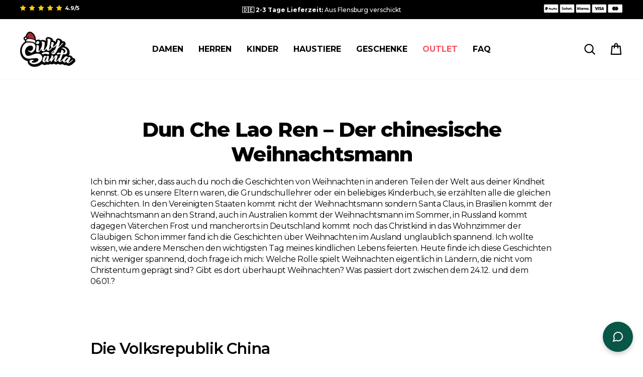

--- FILE ---
content_type: text/html; charset=utf-8
request_url: https://sillysanta.de/blogs/news/dun-che-lao-ren-der-chinesische-weihnachtsmann
body_size: 67468
content:
<!doctype html>
<html class="no-js" lang="de" dir="ltr">
<head>
  <!-- Start of Shoplift scripts -->
  <!-- 2024-09-03T00:45:43.7726681Z -->
<style>.shoplift-hide { opacity: 0 !important; }</style>
<script type="text/javascript">(function(rootPath, template, themeRole, themeId, isThemePreview){  })("/", { suffix: "", type: "article" }, "main", 192863666501, false)</script>
  <!-- End of Shoplift scripts -->

  <meta charset="utf-8">
  <meta http-equiv="X-UA-Compatible" content="IE=edge,chrome=1">
  <meta name="viewport" content="width=device-width,initial-scale=1">
  <meta name="theme-color" content="#ffe952">
  <link rel="canonical" href="https://sillysanta.de/blogs/news/dun-che-lao-ren-der-chinesische-weihnachtsmann">
  <link rel="preconnect" href="https://cdn.shopify.com" crossorigin>
  <link rel="preconnect" href="https://fonts.shopifycdn.com" crossorigin>
  <link rel="dns-prefetch" href="https://productreviews.shopifycdn.com">
  <link rel="dns-prefetch" href="https://ajax.googleapis.com">
  <link rel="dns-prefetch" href="https://maps.googleapis.com">
  <link rel="dns-prefetch" href="https://maps.gstatic.com">

  
  <link rel="preconnect" href="https://fonts.googleapis.com">
  <link rel="preconnect" href="https://fonts.gstatic.com" crossorigin>
  <link href="https://fonts.googleapis.com/css2?family=Montserrat:wght@300;400;500;600;700;800;900&family=Poppins:wght@100;200;300;400;500;600;700;800;900&display=swap" rel="stylesheet"><link rel="shortcut icon" href="//sillysanta.de/cdn/shop/files/SillySanta_SantaHat_2_66e3092a-98db-4965-b6b8-68f62a34f0f2_32x32.png?v=1665050879" type="image/png" /><title>Dun Che Lao Ren – Der chinesische Weihnachtsmann
&ndash; SillySanta.de
</title>



<meta name="description" content="Ich bin mir sicher, dass auch du noch die Geschichten von Weihnachten in anderen Teilen der Welt aus deiner Kindheit kennst. Ob es unsere Eltern waren, die Grundschullehrer oder ein beliebiges Kinderbuch, sie erzählten alle die gleichen Geschichten. In den Vereinigten Staaten kommt nicht der Weihnachtsmann sondern Sant"><meta property="og:site_name" content="SillySanta.de">
  <meta property="og:url" content="https://sillysanta.de/blogs/news/dun-che-lao-ren-der-chinesische-weihnachtsmann">
  <meta property="og:title" content="Dun Che Lao Ren – Der chinesische Weihnachtsmann">
  <meta property="og:type" content="article">
  <meta property="og:description" content="Ich bin mir sicher, dass auch du noch die Geschichten von Weihnachten in anderen Teilen der Welt aus deiner Kindheit kennst. Ob es unsere Eltern waren, die Grundschullehrer oder ein beliebiges Kinderbuch, sie erzählten alle die gleichen Geschichten. In den Vereinigten Staaten kommt nicht der Weihnachtsmann sondern Santa Claus, in Brasilien kommt der Weihnachtsmann an den Strand, auch in Australien kommt der Weihnachtsmann im Sommer, in Russland kommt dagegen Väterchen Frost und mancherorts in Deutschland kommt noch das Christkind in das Wohnzimmer der Gläubigen. Schon immer fand ich die Geschichten über Weihnachten im Ausland unglaublich spannend. Ich wollte wissen, wie andere Menschen den wichtigsten Tag meines kindlichen Lebens feierten. Heute finde ich diese Geschichten nicht weniger spannend, doch frage ich mich: Welche Rolle spielt Weihnachten eigentlich in Ländern, die nicht vom Christentum geprägt sind? Gibt es dort überhaupt Weihnachten? Was passiert dort zwischen dem 24.12. und dem 06.01.?  
 
Die Volksrepublik China  
Wie feiert ein Land Weihnachten, das dafür bekannt ist, Religion eine geringe Bedeutung beizumessen? Statistiken zufolge sind etwa 2-6% der chinesischen Bevölkerung Christen. Da sind konkret zwischen 30 und 80 Millionen Christen in den Grenzen der kommunistischen Volksrepublik. Die restliche Bevölkerung wird den weiteren anerkannten Religionen, nämlich dem Islam, Daoismus und Buddhismus, zugeordnet, wobei viele Bürger offiziell keiner Religion zugeordnet werden. Das liegt unter anderem daran, dass der chinesische Volksglaube, dem etwa 30% der Bevölkerung angehören, von der kommunistischen Regierung nicht als Religion anerkannt wird.  
 
Das christliche Weihnachtsfest in China  
Den chinesischen Christen ist das Weihnachtsfest mindestens genauso wichtig wie den deutschen Christen. Berichten zufolge sind die Kirchen Chinas an Weihnachten hoffnungslos überfüllt; vielen soll das Weihnachtsfest auch wichtiger als das chinesische Neujahr sein. Doch wie es in allen christlichen Ländern der Fall ist, haben auch die chinesischen Christen eigene, regionale Bräuche entwickelt. So werden an Weihnachten besonders viele Äpfel gegessen, was als Zeichen des Friedens gilt. Dieser Brauch lässt sich aus der Ähnlichkeit der Wörter “Apfel” und “Frieden” in Mandarin ableiten. Natürlich gibt es auch bei den chinesischen Christen eine Version des Weihnachtsmannes. Dieser hört auf den Namen “Dun Che Lao Ren” und hinterlässt den sehnsüchtigen Kindern ihre Geschenke in zuvor aufgehängten Weihnachtsstrümpfen. 
 
Nicht-Christen und “Weihnachten” in China  
Nach Berichten von Christenverfolgung auf dem chinesischen Festland mag es zwar verwunderlich klingen, aber das christliche Weihnachtsfest gewinnt zunehmend an Bedeutung. Das trifft vor allem auf die Mainstream-Kultur der Metropolen und autonomen Regionen wie Taiwan zu. Dort sind weihnachtliche Bräuche nicht nur in christlichen Haushalten vorzufinden. Viele andere Familien zelebrieren mittlerweile eine abgespeckte Version des christlichen Weihnachtsfestes, manchmal nur, um ihre Kinder wie die christlichen Kinder zu beschenken. Oft ist dabei die religiöse Bedeutung des Festes von untergeordneter Bedeutung oder sogar unbekannt. Tatsächlich hat das Weihnachtsfest vor allem aus wirtschaftlichen Gründen Einzug in diese Bevölkerungsgruppen erhalten. Durch die Werbung von Weltkonzernen gelangten Weihnachtstraditionen wie das Vergeben von Geschenken, der Schokoladenkonsum, Weihnachtsbäume oder das Auftreten des Weihnachtsmannes in die fernöstlichen Metropolen. So ist es auch nicht verwunderlich, dass beliebte Weihnachtstraditionen von Nicht-Christen Shopping, Feiern und gemeinsame Restaurantbesuche sind; an Heiligabend wohlgemerkt. Folglich sind auch in chinesischen Supermärkten bereits Massen von hässlichen Weihnachtspullovern von ausgefallenen Designs und Ähnlichem aufzufinden, obwohl nur eine Minderheit ernsthaft die Geburt Christi zelebriert.  
 
Das (inoffizielle) Fest der Gemeinschaft 
Der gesellschaftliche Konsens liegt an Weihnachten in der Gemeinschaft. Ob Christ, der aus religiösen Gründen feiert, oder Nicht-Christ, der shoppen gehen will; ob Festland, wo das Weihnachtsfest in den Metropolen erstrahlt, oder autonomes Gebiet, wo Weihnachten aufgrund der kolonialen Vergangenheit den höchsten Stellenwert genießt; am Ende ist vielen Chinesen an Weihnachten besonders Eines wichtig: Das Treffen von Freunden und Familie und das gemeinsame Verbringen eines traumhaften Abends. Auch wenn das Weihnachtsfest zwischen dem 24.12. und dem 06.01. auf dem chinesischen Festland weder für Nicht-Christen noch für Christen ein offizieller Feiertag ist, hat das Fest doch einiges mit unserem deutschen Weihnachtsfest gemeinsam. Denn am Ende besinnen wir uns alle auf die Personen in unserem Leben, die uns am meisten am Herzen liegen.  "><meta property="og:image" content="http://sillysanta.de/cdn/shop/articles/Weihnachten_Christen_China.jpg?v=1592762985">
    <meta property="og:image:secure_url" content="https://sillysanta.de/cdn/shop/articles/Weihnachten_Christen_China.jpg?v=1592762985">
    <meta property="og:image:width" content="2000">
    <meta property="og:image:height" content="1334"><meta name="twitter:site" content="@">
  <meta name="twitter:card" content="summary_large_image">
  <meta name="twitter:title" content="Dun Che Lao Ren – Der chinesische Weihnachtsmann">
  <meta name="twitter:description" content="Ich bin mir sicher, dass auch du noch die Geschichten von Weihnachten in anderen Teilen der Welt aus deiner Kindheit kennst. Ob es unsere Eltern waren, die Grundschullehrer oder ein beliebiges Kinderbuch, sie erzählten alle die gleichen Geschichten. In den Vereinigten Staaten kommt nicht der Weihnachtsmann sondern Santa Claus, in Brasilien kommt der Weihnachtsmann an den Strand, auch in Australien kommt der Weihnachtsmann im Sommer, in Russland kommt dagegen Väterchen Frost und mancherorts in Deutschland kommt noch das Christkind in das Wohnzimmer der Gläubigen. Schon immer fand ich die Geschichten über Weihnachten im Ausland unglaublich spannend. Ich wollte wissen, wie andere Menschen den wichtigsten Tag meines kindlichen Lebens feierten. Heute finde ich diese Geschichten nicht weniger spannend, doch frage ich mich: Welche Rolle spielt Weihnachten eigentlich in Ländern, die nicht vom Christentum geprägt sind? Gibt es dort überhaupt Weihnachten? Was passiert dort zwischen dem 24.12. und dem 06.01.?  
 
Die Volksrepublik China  
Wie feiert ein Land Weihnachten, das dafür bekannt ist, Religion eine geringe Bedeutung beizumessen? Statistiken zufolge sind etwa 2-6% der chinesischen Bevölkerung Christen. Da sind konkret zwischen 30 und 80 Millionen Christen in den Grenzen der kommunistischen Volksrepublik. Die restliche Bevölkerung wird den weiteren anerkannten Religionen, nämlich dem Islam, Daoismus und Buddhismus, zugeordnet, wobei viele Bürger offiziell keiner Religion zugeordnet werden. Das liegt unter anderem daran, dass der chinesische Volksglaube, dem etwa 30% der Bevölkerung angehören, von der kommunistischen Regierung nicht als Religion anerkannt wird.  
 
Das christliche Weihnachtsfest in China  
Den chinesischen Christen ist das Weihnachtsfest mindestens genauso wichtig wie den deutschen Christen. Berichten zufolge sind die Kirchen Chinas an Weihnachten hoffnungslos überfüllt; vielen soll das Weihnachtsfest auch wichtiger als das chinesische Neujahr sein. Doch wie es in allen christlichen Ländern der Fall ist, haben auch die chinesischen Christen eigene, regionale Bräuche entwickelt. So werden an Weihnachten besonders viele Äpfel gegessen, was als Zeichen des Friedens gilt. Dieser Brauch lässt sich aus der Ähnlichkeit der Wörter “Apfel” und “Frieden” in Mandarin ableiten. Natürlich gibt es auch bei den chinesischen Christen eine Version des Weihnachtsmannes. Dieser hört auf den Namen “Dun Che Lao Ren” und hinterlässt den sehnsüchtigen Kindern ihre Geschenke in zuvor aufgehängten Weihnachtsstrümpfen. 
 
Nicht-Christen und “Weihnachten” in China  
Nach Berichten von Christenverfolgung auf dem chinesischen Festland mag es zwar verwunderlich klingen, aber das christliche Weihnachtsfest gewinnt zunehmend an Bedeutung. Das trifft vor allem auf die Mainstream-Kultur der Metropolen und autonomen Regionen wie Taiwan zu. Dort sind weihnachtliche Bräuche nicht nur in christlichen Haushalten vorzufinden. Viele andere Familien zelebrieren mittlerweile eine abgespeckte Version des christlichen Weihnachtsfestes, manchmal nur, um ihre Kinder wie die christlichen Kinder zu beschenken. Oft ist dabei die religiöse Bedeutung des Festes von untergeordneter Bedeutung oder sogar unbekannt. Tatsächlich hat das Weihnachtsfest vor allem aus wirtschaftlichen Gründen Einzug in diese Bevölkerungsgruppen erhalten. Durch die Werbung von Weltkonzernen gelangten Weihnachtstraditionen wie das Vergeben von Geschenken, der Schokoladenkonsum, Weihnachtsbäume oder das Auftreten des Weihnachtsmannes in die fernöstlichen Metropolen. So ist es auch nicht verwunderlich, dass beliebte Weihnachtstraditionen von Nicht-Christen Shopping, Feiern und gemeinsame Restaurantbesuche sind; an Heiligabend wohlgemerkt. Folglich sind auch in chinesischen Supermärkten bereits Massen von hässlichen Weihnachtspullovern von ausgefallenen Designs und Ähnlichem aufzufinden, obwohl nur eine Minderheit ernsthaft die Geburt Christi zelebriert.  
 
Das (inoffizielle) Fest der Gemeinschaft 
Der gesellschaftliche Konsens liegt an Weihnachten in der Gemeinschaft. Ob Christ, der aus religiösen Gründen feiert, oder Nicht-Christ, der shoppen gehen will; ob Festland, wo das Weihnachtsfest in den Metropolen erstrahlt, oder autonomes Gebiet, wo Weihnachten aufgrund der kolonialen Vergangenheit den höchsten Stellenwert genießt; am Ende ist vielen Chinesen an Weihnachten besonders Eines wichtig: Das Treffen von Freunden und Familie und das gemeinsame Verbringen eines traumhaften Abends. Auch wenn das Weihnachtsfest zwischen dem 24.12. und dem 06.01. auf dem chinesischen Festland weder für Nicht-Christen noch für Christen ein offizieller Feiertag ist, hat das Fest doch einiges mit unserem deutschen Weihnachtsfest gemeinsam. Denn am Ende besinnen wir uns alle auf die Personen in unserem Leben, die uns am meisten am Herzen liegen.  ">
<style data-shopify>@font-face {
  font-family: Montserrat;
  font-weight: 600;
  font-style: normal;
  font-display: swap;
  src: url("//sillysanta.de/cdn/fonts/montserrat/montserrat_n6.1326b3e84230700ef15b3a29fb520639977513e0.woff2") format("woff2"),
       url("//sillysanta.de/cdn/fonts/montserrat/montserrat_n6.652f051080eb14192330daceed8cd53dfdc5ead9.woff") format("woff");
}

  @font-face {
  font-family: Montserrat;
  font-weight: 400;
  font-style: normal;
  font-display: swap;
  src: url("//sillysanta.de/cdn/fonts/montserrat/montserrat_n4.81949fa0ac9fd2021e16436151e8eaa539321637.woff2") format("woff2"),
       url("//sillysanta.de/cdn/fonts/montserrat/montserrat_n4.a6c632ca7b62da89c3594789ba828388aac693fe.woff") format("woff");
}


  @font-face {
  font-family: Montserrat;
  font-weight: 600;
  font-style: normal;
  font-display: swap;
  src: url("//sillysanta.de/cdn/fonts/montserrat/montserrat_n6.1326b3e84230700ef15b3a29fb520639977513e0.woff2") format("woff2"),
       url("//sillysanta.de/cdn/fonts/montserrat/montserrat_n6.652f051080eb14192330daceed8cd53dfdc5ead9.woff") format("woff");
}

  @font-face {
  font-family: Montserrat;
  font-weight: 400;
  font-style: italic;
  font-display: swap;
  src: url("//sillysanta.de/cdn/fonts/montserrat/montserrat_i4.5a4ea298b4789e064f62a29aafc18d41f09ae59b.woff2") format("woff2"),
       url("//sillysanta.de/cdn/fonts/montserrat/montserrat_i4.072b5869c5e0ed5b9d2021e4c2af132e16681ad2.woff") format("woff");
}

  @font-face {
  font-family: Montserrat;
  font-weight: 600;
  font-style: italic;
  font-display: swap;
  src: url("//sillysanta.de/cdn/fonts/montserrat/montserrat_i6.e90155dd2f004112a61c0322d66d1f59dadfa84b.woff2") format("woff2"),
       url("//sillysanta.de/cdn/fonts/montserrat/montserrat_i6.41470518d8e9d7f1bcdd29a447c2397e5393943f.woff") format("woff");
}

</style><link href="//sillysanta.de/cdn/shop/t/133/assets/theme.css?v=20498956402485946951768155091" rel="stylesheet" type="text/css" media="all" />
  <link href="//sillysanta.de/cdn/shop/t/133/assets/c-custom.css?v=34793474891816486591768155044" rel="stylesheet" type="text/css" media="all" />
<style data-shopify>:root {
    --typeHeaderPrimary: Montserrat;
    --typeHeaderFallback: sans-serif;
    --typeHeaderSize: 36px;
    --typeHeaderWeight: 600;
    --typeHeaderLineHeight: 1;
    --typeHeaderSpacing: -0.025em;

    --typeBasePrimary:Montserrat;
    --typeBaseFallback:sans-serif;
    --typeBaseSize: 16px;
    --typeBaseWeight: 400;
    --typeBaseSpacing: -0.025em;
    --typeBaseLineHeight: 1.4;
    --typeBaselineHeightMinus01: 1.3;

    --typeCollectionTitle: 20px;

    --iconWeight: 5px;
    --iconLinecaps: round;

    
        --buttonRadius: 50px;
    

    --colorGridOverlayOpacity: 0.0;
    }

    .placeholder-content {
    background-image: linear-gradient(100deg, #ffffff 40%, #f7f7f7 63%, #ffffff 79%);
    }</style><script>
    document.documentElement.className = document.documentElement.className.replace('no-js', 'js');

    window.theme = window.theme || {};
    theme.routes = {
      home: "/",
      cart: "/cart.js",
      cartPage: "/cart",
      cartAdd: "/cart/add.js",
      cartChange: "/cart/change.js",
      search: "/search",
      predictiveSearch: "/search/suggest"
    };
    theme.strings = {
      soldOut: "Ausverkauft",
      unavailable: "Nicht verfügbar",
      inStockLabel: "5+ auf Lager, sofort lieferbar",
      oneStockLabel: "Sei schnell! Nur noch [count] auf Lager",
      otherStockLabel: "Sei schnell! Nur noch [count] auf Lager",
      willNotShipUntil: "Wird nach dem [date] versendet",
      willBeInStockAfter: "Wird nach dem [date] auf Lager sein",
      waitingForStock: "Inventar auf dem Weg",
      savePrice: "Sparen [saved_amount]",
      cartEmpty: "Ihr Einkaufswagen ist im Moment leer.",
      cartTermsConfirmation: "Sie müssen den Verkaufsbedingungen zustimmen, um auszuchecken",
      searchCollections: "Kollektionen:",
      searchPages: "Seiten:",
      searchArticles: "Artikel:",
      productFrom: "Von ",
      maxQuantity: ""
    };
    theme.settings = {
      cartType: "page",
      isCustomerTemplate: false,
      moneyFormat: "{{amount_with_comma_separator}} €",
      saveType: "dollar",
      productImageSize: "portrait",
      productImageCover: true,
      predictiveSearch: true,
      predictiveSearchType: null,
      predictiveSearchVendor: false,
      predictiveSearchPrice: false,
      quickView: false,
      themeName: 'Impulse',
      themeVersion: "7.5.1"
    };
  </script>

  <script>window.performance && window.performance.mark && window.performance.mark('shopify.content_for_header.start');</script><meta id="shopify-digital-wallet" name="shopify-digital-wallet" content="/9764601914/digital_wallets/dialog">
<meta name="shopify-checkout-api-token" content="e5a9ac7d3e313bbfc4710219e86b3732">
<meta id="in-context-paypal-metadata" data-shop-id="9764601914" data-venmo-supported="false" data-environment="production" data-locale="de_DE" data-paypal-v4="true" data-currency="EUR">
<link rel="alternate" type="application/atom+xml" title="Feed" href="/blogs/news.atom" />
<script async="async" src="/checkouts/internal/preloads.js?locale=de-DE"></script>
<script id="apple-pay-shop-capabilities" type="application/json">{"shopId":9764601914,"countryCode":"DK","currencyCode":"EUR","merchantCapabilities":["supports3DS"],"merchantId":"gid:\/\/shopify\/Shop\/9764601914","merchantName":"SillySanta.de","requiredBillingContactFields":["postalAddress","email","phone"],"requiredShippingContactFields":["postalAddress","email","phone"],"shippingType":"shipping","supportedNetworks":["visa","maestro","masterCard"],"total":{"type":"pending","label":"SillySanta.de","amount":"1.00"},"shopifyPaymentsEnabled":true,"supportsSubscriptions":true}</script>
<script id="shopify-features" type="application/json">{"accessToken":"e5a9ac7d3e313bbfc4710219e86b3732","betas":["rich-media-storefront-analytics"],"domain":"sillysanta.de","predictiveSearch":true,"shopId":9764601914,"locale":"de"}</script>
<script>var Shopify = Shopify || {};
Shopify.shop = "jollyweihnachtspullover.myshopify.com";
Shopify.locale = "de";
Shopify.currency = {"active":"EUR","rate":"1.0"};
Shopify.country = "DE";
Shopify.theme = {"name":"SillySanta-DE\/2026 - NY 2 FOR 1","id":192863666501,"schema_name":"Impulse","schema_version":"7.5.1","theme_store_id":null,"role":"main"};
Shopify.theme.handle = "null";
Shopify.theme.style = {"id":null,"handle":null};
Shopify.cdnHost = "sillysanta.de/cdn";
Shopify.routes = Shopify.routes || {};
Shopify.routes.root = "/";</script>
<script type="module">!function(o){(o.Shopify=o.Shopify||{}).modules=!0}(window);</script>
<script>!function(o){function n(){var o=[];function n(){o.push(Array.prototype.slice.apply(arguments))}return n.q=o,n}var t=o.Shopify=o.Shopify||{};t.loadFeatures=n(),t.autoloadFeatures=n()}(window);</script>
<script id="shop-js-analytics" type="application/json">{"pageType":"article"}</script>
<script defer="defer" async type="module" src="//sillysanta.de/cdn/shopifycloud/shop-js/modules/v2/client.init-shop-cart-sync_HUjMWWU5.de.esm.js"></script>
<script defer="defer" async type="module" src="//sillysanta.de/cdn/shopifycloud/shop-js/modules/v2/chunk.common_QpfDqRK1.esm.js"></script>
<script type="module">
  await import("//sillysanta.de/cdn/shopifycloud/shop-js/modules/v2/client.init-shop-cart-sync_HUjMWWU5.de.esm.js");
await import("//sillysanta.de/cdn/shopifycloud/shop-js/modules/v2/chunk.common_QpfDqRK1.esm.js");

  window.Shopify.SignInWithShop?.initShopCartSync?.({"fedCMEnabled":true,"windoidEnabled":true});

</script>
<script>(function() {
  var isLoaded = false;
  function asyncLoad() {
    if (isLoaded) return;
    isLoaded = true;
    var urls = ["https:\/\/app.kiwisizing.com\/web\/js\/dist\/kiwiSizing\/plugin\/SizingPlugin.prod.js?v=330\u0026shop=jollyweihnachtspullover.myshopify.com","https:\/\/cdn.nfcube.com\/instafeed-a0d0841ac45c0e3b999f39bf048a123f.js?shop=jollyweihnachtspullover.myshopify.com"];
    for (var i = 0; i < urls.length; i++) {
      var s = document.createElement('script');
      s.type = 'text/javascript';
      s.async = true;
      s.src = urls[i];
      var x = document.getElementsByTagName('script')[0];
      x.parentNode.insertBefore(s, x);
    }
  };
  if(window.attachEvent) {
    window.attachEvent('onload', asyncLoad);
  } else {
    window.addEventListener('load', asyncLoad, false);
  }
})();</script>
<script id="__st">var __st={"a":9764601914,"offset":3600,"reqid":"63c7704b-0313-4b8c-8b61-cde350536bac-1768767603","pageurl":"sillysanta.de\/blogs\/news\/dun-che-lao-ren-der-chinesische-weihnachtsmann","s":"articles-384485752921","u":"210d130e3daa","p":"article","rtyp":"article","rid":384485752921};</script>
<script>window.ShopifyPaypalV4VisibilityTracking = true;</script>
<script id="captcha-bootstrap">!function(){'use strict';const t='contact',e='account',n='new_comment',o=[[t,t],['blogs',n],['comments',n],[t,'customer']],c=[[e,'customer_login'],[e,'guest_login'],[e,'recover_customer_password'],[e,'create_customer']],r=t=>t.map((([t,e])=>`form[action*='/${t}']:not([data-nocaptcha='true']) input[name='form_type'][value='${e}']`)).join(','),a=t=>()=>t?[...document.querySelectorAll(t)].map((t=>t.form)):[];function s(){const t=[...o],e=r(t);return a(e)}const i='password',u='form_key',d=['recaptcha-v3-token','g-recaptcha-response','h-captcha-response',i],f=()=>{try{return window.sessionStorage}catch{return}},m='__shopify_v',_=t=>t.elements[u];function p(t,e,n=!1){try{const o=window.sessionStorage,c=JSON.parse(o.getItem(e)),{data:r}=function(t){const{data:e,action:n}=t;return t[m]||n?{data:e,action:n}:{data:t,action:n}}(c);for(const[e,n]of Object.entries(r))t.elements[e]&&(t.elements[e].value=n);n&&o.removeItem(e)}catch(o){console.error('form repopulation failed',{error:o})}}const l='form_type',E='cptcha';function T(t){t.dataset[E]=!0}const w=window,h=w.document,L='Shopify',v='ce_forms',y='captcha';let A=!1;((t,e)=>{const n=(g='f06e6c50-85a8-45c8-87d0-21a2b65856fe',I='https://cdn.shopify.com/shopifycloud/storefront-forms-hcaptcha/ce_storefront_forms_captcha_hcaptcha.v1.5.2.iife.js',D={infoText:'Durch hCaptcha geschützt',privacyText:'Datenschutz',termsText:'Allgemeine Geschäftsbedingungen'},(t,e,n)=>{const o=w[L][v],c=o.bindForm;if(c)return c(t,g,e,D).then(n);var r;o.q.push([[t,g,e,D],n]),r=I,A||(h.body.append(Object.assign(h.createElement('script'),{id:'captcha-provider',async:!0,src:r})),A=!0)});var g,I,D;w[L]=w[L]||{},w[L][v]=w[L][v]||{},w[L][v].q=[],w[L][y]=w[L][y]||{},w[L][y].protect=function(t,e){n(t,void 0,e),T(t)},Object.freeze(w[L][y]),function(t,e,n,w,h,L){const[v,y,A,g]=function(t,e,n){const i=e?o:[],u=t?c:[],d=[...i,...u],f=r(d),m=r(i),_=r(d.filter((([t,e])=>n.includes(e))));return[a(f),a(m),a(_),s()]}(w,h,L),I=t=>{const e=t.target;return e instanceof HTMLFormElement?e:e&&e.form},D=t=>v().includes(t);t.addEventListener('submit',(t=>{const e=I(t);if(!e)return;const n=D(e)&&!e.dataset.hcaptchaBound&&!e.dataset.recaptchaBound,o=_(e),c=g().includes(e)&&(!o||!o.value);(n||c)&&t.preventDefault(),c&&!n&&(function(t){try{if(!f())return;!function(t){const e=f();if(!e)return;const n=_(t);if(!n)return;const o=n.value;o&&e.removeItem(o)}(t);const e=Array.from(Array(32),(()=>Math.random().toString(36)[2])).join('');!function(t,e){_(t)||t.append(Object.assign(document.createElement('input'),{type:'hidden',name:u})),t.elements[u].value=e}(t,e),function(t,e){const n=f();if(!n)return;const o=[...t.querySelectorAll(`input[type='${i}']`)].map((({name:t})=>t)),c=[...d,...o],r={};for(const[a,s]of new FormData(t).entries())c.includes(a)||(r[a]=s);n.setItem(e,JSON.stringify({[m]:1,action:t.action,data:r}))}(t,e)}catch(e){console.error('failed to persist form',e)}}(e),e.submit())}));const S=(t,e)=>{t&&!t.dataset[E]&&(n(t,e.some((e=>e===t))),T(t))};for(const o of['focusin','change'])t.addEventListener(o,(t=>{const e=I(t);D(e)&&S(e,y())}));const B=e.get('form_key'),M=e.get(l),P=B&&M;t.addEventListener('DOMContentLoaded',(()=>{const t=y();if(P)for(const e of t)e.elements[l].value===M&&p(e,B);[...new Set([...A(),...v().filter((t=>'true'===t.dataset.shopifyCaptcha))])].forEach((e=>S(e,t)))}))}(h,new URLSearchParams(w.location.search),n,t,e,['guest_login'])})(!0,!0)}();</script>
<script integrity="sha256-4kQ18oKyAcykRKYeNunJcIwy7WH5gtpwJnB7kiuLZ1E=" data-source-attribution="shopify.loadfeatures" defer="defer" src="//sillysanta.de/cdn/shopifycloud/storefront/assets/storefront/load_feature-a0a9edcb.js" crossorigin="anonymous"></script>
<script data-source-attribution="shopify.dynamic_checkout.dynamic.init">var Shopify=Shopify||{};Shopify.PaymentButton=Shopify.PaymentButton||{isStorefrontPortableWallets:!0,init:function(){window.Shopify.PaymentButton.init=function(){};var t=document.createElement("script");t.src="https://sillysanta.de/cdn/shopifycloud/portable-wallets/latest/portable-wallets.de.js",t.type="module",document.head.appendChild(t)}};
</script>
<script data-source-attribution="shopify.dynamic_checkout.buyer_consent">
  function portableWalletsHideBuyerConsent(e){var t=document.getElementById("shopify-buyer-consent"),n=document.getElementById("shopify-subscription-policy-button");t&&n&&(t.classList.add("hidden"),t.setAttribute("aria-hidden","true"),n.removeEventListener("click",e))}function portableWalletsShowBuyerConsent(e){var t=document.getElementById("shopify-buyer-consent"),n=document.getElementById("shopify-subscription-policy-button");t&&n&&(t.classList.remove("hidden"),t.removeAttribute("aria-hidden"),n.addEventListener("click",e))}window.Shopify?.PaymentButton&&(window.Shopify.PaymentButton.hideBuyerConsent=portableWalletsHideBuyerConsent,window.Shopify.PaymentButton.showBuyerConsent=portableWalletsShowBuyerConsent);
</script>
<script data-source-attribution="shopify.dynamic_checkout.cart.bootstrap">document.addEventListener("DOMContentLoaded",(function(){function t(){return document.querySelector("shopify-accelerated-checkout-cart, shopify-accelerated-checkout")}if(t())Shopify.PaymentButton.init();else{new MutationObserver((function(e,n){t()&&(Shopify.PaymentButton.init(),n.disconnect())})).observe(document.body,{childList:!0,subtree:!0})}}));
</script>
<link id="shopify-accelerated-checkout-styles" rel="stylesheet" media="screen" href="https://sillysanta.de/cdn/shopifycloud/portable-wallets/latest/accelerated-checkout-backwards-compat.css" crossorigin="anonymous">
<style id="shopify-accelerated-checkout-cart">
        #shopify-buyer-consent {
  margin-top: 1em;
  display: inline-block;
  width: 100%;
}

#shopify-buyer-consent.hidden {
  display: none;
}

#shopify-subscription-policy-button {
  background: none;
  border: none;
  padding: 0;
  text-decoration: underline;
  font-size: inherit;
  cursor: pointer;
}

#shopify-subscription-policy-button::before {
  box-shadow: none;
}

      </style>

<script>window.performance && window.performance.mark && window.performance.mark('shopify.content_for_header.end');</script>

  <script src="//sillysanta.de/cdn/shop/t/133/assets/vendor-scripts-v11.js" defer="defer"></script><script src="//sillysanta.de/cdn/shop/t/133/assets/kalis-theme.js?v=104148615782469400461768155044" defer="defer"></script>

  
  <script src="//sillysanta.de/cdn/shop/t/133/assets/jquery-3.7.1.min.js?v=147293088974801289311768155044" type="text/javascript"></script>

  
  <script src="//sillysanta.de/cdn/shop/t/133/assets/flickity-2.3.0.min.js?v=114460508543641870001768155044" type="text/javascript"></script>

  

  
  <script type="text/javascript">
    var _support = _support || { 'ui': {}, 'user': {} };
    _support['account'] = 'sillysanta-de';
    _support['contact_custom_fields'] = _support['contact_custom_fields'] || {};
    _support['contact_custom_fields']['rmz_form_id_281655'] = {};
  </script>

  
  <script>
  window.KiwiSizing = window.KiwiSizing === undefined ? {} : window.KiwiSizing;
  KiwiSizing.shop = "jollyweihnachtspullover.myshopify.com";
  
  
</script>

  
  <!-- End Google Tag Manager -->
<script>
  window.dataLayer = window.dataLayer || [];


  
  window.dataLayer.push({
    visitorType: "Guest"
  });
  

  
  window.dataLayer.push({
    pageType: "other"
  });
  

</script>

<!-- Google Tag Manager -->
<script>(function(w,d,s,l,i){w[l]=w[l]||[];w[l].push({'gtm.start':
      new Date().getTime(),event:'gtm.js'});var f=d.getElementsByTagName(s)[0],
    j=d.createElement(s),dl=l!='dataLayer'?'&l='+l:'';j.async=true;j.src=
    'https://www.googletagmanager.com/gtm.js?id='+i+dl;f.parentNode.insertBefore(j,f);
  })(window,document,'script','dataLayer','GTM-5PG4PWT');</script>
<!-- End Google Tag Manager -->

  
  

  
  <link href="//sillysanta.de/cdn/shop/t/133/assets/agency-rebuy-drawer.css?v=17778400552972535491768155044" rel="stylesheet" type="text/css" media="all" />

  
  <link href="//sillysanta.de/cdn/shop/t/133/assets/kalis.css?v=5949436113179832761768155044" rel="stylesheet" type="text/css" media="all" />

  
  <script src="//sillysanta.de/cdn/shop/t/133/assets/kalis-product-size-list.js?v=12169217663764894921768155044" defer="defer"></script>

<!-- BEGIN app block: shopify://apps/geo-pro-geolocation/blocks/geopro/16fc5313-7aee-4e90-ac95-f50fc7c8b657 --><!-- This snippet is used to load Geo:Pro data on the storefront -->
<meta class='geo-ip' content='[base64]/[base64]/[base64]'>
<!-- This snippet initializes the plugin -->
<script async>
  try {
    const loadGeoPro=()=>{let e=e=>{if(!e||e.isCrawler||"success"!==e.message){window.geopro_cancel="1";return}let o=e.isAdmin?"el-geoip-location-admin":"el-geoip-location",s=Date.now()+864e5;localStorage.setItem(o,JSON.stringify({value:e.data,expires:s})),e.isAdmin&&localStorage.setItem("el-geoip-admin",JSON.stringify({value:"1",expires:s}))},o=new XMLHttpRequest;o.open("GET","https://geo.geoproapp.com?x-api-key=91e359ab7-2b63-539e-1de2-c4bf731367a7",!0),o.responseType="json",o.onload=()=>e(200===o.status?o.response:null),o.send()},load=!["el-geoip-location-admin","el-geoip-location"].some(e=>{try{let o=JSON.parse(localStorage.getItem(e));return o&&o.expires>Date.now()}catch(s){return!1}});load&&loadGeoPro();
  } catch(e) {
    console.warn('Geo:Pro error', e);
    window.geopro_cancel = '1';
  }
</script>
<script src="https://cdn.shopify.com/extensions/019b746b-26da-7a64-a671-397924f34f11/easylocation-195/assets/easylocation-storefront.min.js" type="text/javascript" async></script>


<!-- END app block --><!-- BEGIN app block: shopify://apps/reamaze-live-chat-helpdesk/blocks/reamaze-config/ef7a830c-d722-47c6-883b-11db06c95733 -->

  <script type="text/javascript" async src="https://cdn.reamaze.com/assets/reamaze-loader.js"></script>

  <script type="text/javascript">
    var _support = _support || { 'ui': {}, 'user': {} };
    _support.account = 'sillysanta-de';
  </script>

  

  
    <!-- reamaze_embeddable_33232_s -->
<!-- Embeddable - SillySanta.de Contact Form Embed -->
<script type="text/javascript">
  var _support = _support || { 'ui': {}, 'user': {} };
  _support['account'] = 'sillysanta-de';
  _support['contact_custom_fields'] = _support['contact_custom_fields'] || {};
  _support['contact_custom_fields']['rmz_form_id_33232'] = {
      '__order_number': {
        pos: 1739796579459,
        type: 'order_number',
        required: true,
        placeholder: 'Bestellnummer',
      },
      'heading-1739796556001': {
        pos: 1739796579460,
        type: 'heading',
        value: '<h4>Retouren/Umtausch',
      },
      'heading-1600436454107': {
        pos: 1739796579461,
        type: 'heading',
        value: 'Wenn du ein Produkt umtauschen m&#246;chtest, musst du selbst eine neue Bestellung, mit den Artikeln die du haben m&#246;chtest, hinzuf&#252;gen.',
      },
      'Reason for return': {
        pos: 1739796579462,
        type: 'dropdown',
        value: ['Falsche Gr&#246;&#223;e','Entspricht nicht meinen Erwartungen','Ich habe verschiedene Gr&#246;&#223;en/Artikel gekauft','Sonstiges'],
        required: true,
        placeholder: 'Warum schickst du den Artikel zur&#252;ck?',
        defaultValue: 'undefined',
      },
      'Gebe hier bitte den Grund ein': {
        pos: 1739796579463,
        type: 'text',
        value: '',
        required: true,
        placeholder: '',
        dependantField: 'Reason for return',
        dependantOptions: ['Sonstiges'],
      }
  };
</script>
<!-- reamaze_embeddable_33232_e -->

  
    <!-- reamaze_embeddable_29534_s -->
<!-- Embeddable - SillySanta.de Defect product -->
<script type="text/javascript">
  var _support = _support || { 'ui': {}, 'user': {} };
  _support['account'] = 'sillysanta-de';
  _support['contact_custom_fields'] = _support['contact_custom_fields'] || {};
  _support['contact_custom_fields']['rmz_form_id_29534'] = {
      '__order_number': {
        pos: 1635160472555,
        type: 'order_number',
        required: true,
        placeholder: 'Bestellnummer',
      },
      'Product Type': {
        pos: 1635238763936,
        type: 'dropdown',
        value: ['Pullover','Pyjama','Onesie','HappyHoodie','Hausschuhe','Tasse','Socken','Adventskalender','Andere'],
        required: true,
        placeholder: 'Produktart',
        defaultValue: 'undefined',
      },
      'Reason': {
        pos: 1739789102879,
        type: 'dropdown',
        value: ['Naht gerissen / Loch im Stoff','Farbe hat in der W&#228;sche abgef&#228;rbt','Gr&#246;&#223;e stimmt nicht mit der Gr&#246;&#223;entabelle &#252;berein','LED-Lichter funktionieren nicht','Artikel war bei Erhalt besch&#228;digt/kaputt','Andere'],
        required: true,
        placeholder: 'W&#228;hle das Problem mit deinem Produkt',
        defaultValue: 'undefined',
      }
  };
</script>
<!-- reamaze_embeddable_29534_e -->

  
    <!-- reamaze_embeddable_281655_s -->
<!-- Embeddable - SillySanta.de 🇩🇪 FAQ Form -->
<script type="text/javascript">
  var _support = _support || { 'ui': {}, 'user': {} };
  _support['account'] = 'sillysanta-de';
  _support['contact_custom_fields'] = _support['contact_custom_fields'] || {};
  _support['contact_custom_fields'] = {};
</script>
<!-- reamaze_embeddable_281655_e -->

  





<!-- END app block --><!-- BEGIN app block: shopify://apps/sitemap-noindex-pro-seo/blocks/app-embed/4d815e2c-5af0-46ba-8301-d0f9cf660031 -->
<!-- END app block --><!-- BEGIN app block: shopify://apps/seo-manager-venntov/blocks/seomanager/c54c366f-d4bb-4d52-8d2f-dd61ce8e7e12 --><!-- BEGIN app snippet: SEOManager4 -->
<meta name='seomanager' content='4.0.5' /> 


<script>
	function sm_htmldecode(str) {
		var txt = document.createElement('textarea');
		txt.innerHTML = str;
		return txt.value;
	}

	var venntov_title = sm_htmldecode("Dun Che Lao Ren – Der chinesische Weihnachtsmann | SillySanta");
	var venntov_description = sm_htmldecode("Ich bin mir sicher, dass auch du noch die Geschichten von Weihnachten in anderen Teilen der Welt aus deiner Kindheit kennst. Ob es unsere Eltern waren, die Grundschullehrer oder ein beliebiges Kinderbuch, sie erzählten alle die gleichen Geschichten. In den Vereinigten Staaten kommt nicht der Weihnachtsmann sondern Santa Claus, in Brasilien kommt der Weihnachtsmann an den Strand, auch in Australien kommt der Weihnachtsmann im Sommer, in Russland kommt dagegen Väterchen Frost und mancherorts in Deutschland kommt noch das Christkind in das Wohnzimmer der Gläubigen. Schon immer fand ich die Geschichten über Weihnachten im Ausland unglaublich spannend. Ich wollte wissen, wie andere Menschen den wichtigsten Tag meines kindlichen Lebens feierten. Heute finde ich diese Geschichten nicht weniger spannend, doch frage ich mich: Welche Rolle spielt Weihnachten eigentlich in Ländern, die nicht vom Christentum geprägt sind? Gibt es dort überhaupt Weihnachten? Was passiert dort zwischen dem 24.12. und dem 06.01.?   Die Volksrepublik China  Wie feiert ein Land Weihnachten, das dafür bekannt ist, Religion eine geringe Bedeutung beizumessen? Statistiken zufolge sind etwa 2-6% der chinesischen Bevölkerung Christen. Da sind konkret zwischen 30 und 80 Millionen Christen in den Grenzen der kommunistischen Volksrepublik. Die restliche Bevölkerung wird den weiteren anerkannten Religionen, nämlich dem Islam, Daoismus und Buddhismus, zugeordnet, wobei viele Bürger offiziell keiner Religion zugeordnet werden. Das liegt unter anderem daran, dass der chinesische Volksglaube, dem etwa 30% der Bevölkerung angehören, von der kommunistischen Regierung nicht als Religion anerkannt wird.   Das christliche Weihnachtsfest in China  Den chinesischen Christen ist das Weihnachtsfest mindestens genauso wichtig wie den deutschen Christen. Berichten zufolge sind die Kirchen Chinas an Weihnachten hoffnungslos überfüllt; vielen soll das Weihnachtsfest auch wichtiger als das chinesische Neujahr sein. Doch wie es in allen christlichen Ländern der Fall ist, haben auch die chinesischen Christen eigene, regionale Bräuche entwickelt. So werden an Weihnachten besonders viele Äpfel gegessen, was als Zeichen des Friedens gilt. Dieser Brauch lässt sich aus der Ähnlichkeit der Wörter “Apfel” und “Frieden” in Mandarin ableiten. Natürlich gibt es auch bei den chinesischen Christen eine Version des Weihnachtsmannes. Dieser hört auf den Namen “Dun Che Lao Ren” und hinterlässt den sehnsüchtigen Kindern ihre Geschenke in zuvor aufgehängten Weihnachtsstrümpfen.  Nicht-Christen und “Weihnachten” in China  Nach Berichten von Christenverfolgung auf dem chinesischen Festland mag es zwar verwunderlich klingen, aber das christliche Weihnachtsfest gewinnt zunehmend an Bedeutung. Das trifft vor allem auf die Mainstream-Kultur der Metropolen und autonomen Regionen wie Taiwan zu. Dort sind weihnachtliche Bräuche nicht nur in christlichen Haushalten vorzufinden. Viele andere Familien zelebrieren mittlerweile eine abgespeckte Version des christlichen Weihnachtsfestes, manchmal nur, um ihre Kinder wie die christlichen Kinder zu beschenken. Oft ist dabei die religiöse Bedeutung des Festes von untergeordneter Bedeutung oder sogar unbekannt. Tatsächlich hat das Weihnachtsfest vor allem aus wirtschaftlichen Gründen Einzug in diese Bevölkerungsgruppen erhalten. Durch die Werbung von Weltkonzernen gelangten Weihnachtstraditionen wie das Vergeben von Geschenken, der Schokoladenkonsum, Weihnachtsbäume oder das Auftreten des Weihnachtsmannes in die fernöstlichen Metropolen. So ist es auch nicht verwunderlich, dass beliebte Weihnachtstraditionen von Nicht-Christen Shopping, Feiern und gemeinsame Restaurantbesuche sind; an Heiligabend wohlgemerkt. Folglich sind auch in chinesischen Supermärkten bereits Massen von hässlichen Weihnachtspullovern von ausgefallenen Designs und Ähnlichem aufzufinden, obwohl nur eine Minderheit ernsthaft die Geburt Christi zelebriert.   Das (inoffizielle) Fest der Gemeinschaft Der gesellschaftliche Konsens liegt an Weihnachten in der Gemeinschaft. Ob Christ, der aus religiösen Gründen feiert, oder Nicht-Christ, der shoppen gehen will; ob Festland, wo das Weihnachtsfest in den Metropolen erstrahlt, oder autonomes Gebiet, wo Weihnachten aufgrund der kolonialen Vergangenheit den höchsten Stellenwert genießt; am Ende ist vielen Chinesen an Weihnachten besonders Eines wichtig: Das Treffen von Freunden und Familie und das gemeinsame Verbringen eines traumhaften Abends. Auch wenn das Weihnachtsfest zwischen dem 24.12. und dem 06.01. auf dem chinesischen Festland weder für Nicht-Christen noch für Christen ein offizieller Feiertag ist, hat das Fest doch einiges mit unserem deutschen Weihnachtsfest gemeinsam. Denn am Ende besinnen wir uns alle auf die Personen in unserem Leben, die uns am meisten am Herzen liegen.  ");
	
	if (venntov_title != '') {
		document.title = venntov_title;	
	}
	else {
		document.title = "Dun Che Lao Ren – Der chinesische Weihnachtsmann";	
	}

	if (document.querySelector('meta[name="description"]') == null) {
		var venntov_desc = document.createElement('meta');
		venntov_desc.name = "description";
		venntov_desc.content = venntov_description;
		var venntov_head = document.head;
		venntov_head.appendChild(venntov_desc);
	} else {
		document.querySelector('meta[name="description"]').setAttribute("content", venntov_description);
	}
</script>

<script>
	var venntov_robotVals = "index, follow, max-image-preview:large, max-snippet:-1, max-video-preview:-1";
	if (venntov_robotVals !== "") {
		document.querySelectorAll("[name='robots']").forEach(e => e.remove());
		var venntov_robotMeta = document.createElement('meta');
		venntov_robotMeta.name = "robots";
		venntov_robotMeta.content = venntov_robotVals;
		var venntov_head = document.head;
		venntov_head.appendChild(venntov_robotMeta);
	}
</script>

<script>
	var venntov_googleVals = "";
	if (venntov_googleVals !== "") {
		document.querySelectorAll("[name='google']").forEach(e => e.remove());
		var venntov_googleMeta = document.createElement('meta');
		venntov_googleMeta.name = "google";
		venntov_googleMeta.content = venntov_googleVals;
		var venntov_head = document.head;
		venntov_head.appendChild(venntov_googleMeta);
	}
	</script>
	<!-- JSON-LD support -->
			<script type="application/ld+json">
			{
				"@context": "https://schema.org",
				"@type": "Article",
				"url": "https://sillysanta.de/blogs/news/dun-che-lao-ren-der-chinesische-weihnachtsmann",
				"mainEntityOfPage": "https:\/\/sillysanta.de\/blogs\/news\/dun-che-lao-ren-der-chinesische-weihnachtsmann",
				"name": "Dun Che Lao Ren – Der chinesische Weihnachtsmann",
				"headline": "Dun Che Lao Ren – Der chinesische Weihnachtsmann",
				"author": {
					"@type": "Person",
					"name": "Silly Santa"
				},
				"publisher": {
					"@type": "Organization",
					"name": "SillySanta.de"
},
				"image": {
					"@type": "ImageObject","url": "https://sillysanta.de/cdn/shop/articles/Weihnachten_Christen_China.jpg?v=1592762985&width=1024","height": "1024",
					"width": "1024"
				},
				"datePublished": "2020-06-21 20:09:45 +0200",
				"dateModified": "2020-06-21 20:09:00 +0200",
				"description": "Ich bin mir sicher, dass auch du noch die Geschichten von Weihnachten in anderen Teilen der Welt aus deiner Kindheit kennst. Ob es unsere Eltern waren, die Grundschullehrer oder ein beliebiges Kinderbuch, sie erzählten alle die gleichen Geschichten. In den Vereinigten Staaten kommt nicht der Weihnachtsmann sondern Santa Claus, in Brasilien kommt der Weihnachtsmann an den Strand, auch in Australien kommt der Weihnachtsmann im Sommer, in Russland kommt dagegen Väterchen Frost und mancherorts in Deutschland kommt noch das Christkind in das Wohnzimmer der Gläubigen. Schon immer fand ich die Geschichten über Weihnachten im Ausland unglaublich spannend. Ich wollte wissen, wie andere Menschen den wichtigsten Tag meines kindlichen Lebens feierten. Heute finde ich diese Geschichten nicht weniger spannend, doch frage ich mich: Welche Rolle spielt Weihnachten eigentlich in Ländern, die nicht vom Christentum geprägt sind? Gibt es dort überhaupt Weihnachten? Was passiert dort zwischen dem 24.12. und dem 06.01.?  \n \nDie Volksrepublik China  \nWie feiert ein Land Weihnachten, das dafür bekannt ist, Religion eine geringe Bedeutung beizumessen? Statistiken zufolge sind etwa 2-6% der chinesischen Bevölkerung Christen. Da sind konkret zwischen 30 und 80 Millionen Christen in den Grenzen der kommunistischen Volksrepublik. Die restliche Bevölkerung wird den weiteren anerkannten Religionen, nämlich dem Islam, Daoismus und Buddhismus, zugeordnet, wobei viele Bürger offiziell keiner Religion zugeordnet werden. Das liegt unter anderem daran, dass der chinesische Volksglaube, dem etwa 30% der Bevölkerung angehören, von der kommunistischen Regierung nicht als Religion anerkannt wird.  \n \nDas christliche Weihnachtsfest in China  \nDen chinesischen Christen ist das Weihnachtsfest mindestens genauso wichtig wie den deutschen Christen. Berichten zufolge sind die Kirchen Chinas an Weihnachten hoffnungslos überfüllt; vielen soll das Weihnachtsfest auch wichtiger als das chinesische Neujahr sein. Doch wie es in allen christlichen Ländern der Fall ist, haben auch die chinesischen Christen eigene, regionale Bräuche entwickelt. So werden an Weihnachten besonders viele Äpfel gegessen, was als Zeichen des Friedens gilt. Dieser Brauch lässt sich aus der Ähnlichkeit der Wörter “Apfel” und “Frieden” in Mandarin ableiten. Natürlich gibt es auch bei den chinesischen Christen eine Version des Weihnachtsmannes. Dieser hört auf den Namen “Dun Che Lao Ren” und hinterlässt den sehnsüchtigen Kindern ihre Geschenke in zuvor aufgehängten Weihnachtsstrümpfen. \n \nNicht-Christen und “Weihnachten” in China  \nNach Berichten von Christenverfolgung auf dem chinesischen Festland mag es zwar verwunderlich klingen, aber das christliche Weihnachtsfest gewinnt zunehmend an Bedeutung. Das trifft vor allem auf die Mainstream-Kultur der Metropolen und autonomen Regionen wie Taiwan zu. Dort sind weihnachtliche Bräuche nicht nur in christlichen Haushalten vorzufinden. Viele andere Familien zelebrieren mittlerweile eine abgespeckte Version des christlichen Weihnachtsfestes, manchmal nur, um ihre Kinder wie die christlichen Kinder zu beschenken. Oft ist dabei die religiöse Bedeutung des Festes von untergeordneter Bedeutung oder sogar unbekannt. Tatsächlich hat das Weihnachtsfest vor allem aus wirtschaftlichen Gründen Einzug in diese Bevölkerungsgruppen erhalten. Durch die Werbung von Weltkonzernen gelangten Weihnachtstraditionen wie das Vergeben von Geschenken, der Schokoladenkonsum, Weihnachtsbäume oder das Auftreten des Weihnachtsmannes in die fernöstlichen Metropolen. So ist es auch nicht verwunderlich, dass beliebte Weihnachtstraditionen von Nicht-Christen Shopping, Feiern und gemeinsame Restaurantbesuche sind; an Heiligabend wohlgemerkt. Folglich sind auch in chinesischen Supermärkten bereits Massen von hässlichen Weihnachtspullovern von ausgefallenen Designs und Ähnlichem aufzufinden, obwohl nur eine Minderheit ernsthaft die Geburt Christi zelebriert.  \n \nDas (inoffizielle) Fest der Gemeinschaft \nDer gesellschaftliche Konsens liegt an Weihnachten in der Gemeinschaft. Ob Christ, der aus religiösen Gründen feiert, oder Nicht-Christ, der shoppen gehen will; ob Festland, wo das Weihnachtsfest in den Metropolen erstrahlt, oder autonomes Gebiet, wo Weihnachten aufgrund der kolonialen Vergangenheit den höchsten Stellenwert genießt; am Ende ist vielen Chinesen an Weihnachten besonders Eines wichtig: Das Treffen von Freunden und Familie und das gemeinsame Verbringen eines traumhaften Abends. Auch wenn das Weihnachtsfest zwischen dem 24.12. und dem 06.01. auf dem chinesischen Festland weder für Nicht-Christen noch für Christen ein offizieller Feiertag ist, hat das Fest doch einiges mit unserem deutschen Weihnachtsfest gemeinsam. Denn am Ende besinnen wir uns alle auf die Personen in unserem Leben, die uns am meisten am Herzen liegen.  ",
				"articleBody": "Ich bin mir sicher, dass auch du noch die Geschichten von Weihnachten in anderen Teilen der Welt aus deiner Kindheit kennst. Ob es unsere Eltern waren, die Grundschullehrer oder ein beliebiges Kinderbuch, sie erzählten alle die gleichen Geschichten. In den Vereinigten Staaten kommt nicht der Weihnachtsmann sondern Santa Claus, in Brasilien kommt der Weihnachtsmann an den Strand, auch in Australien kommt der Weihnachtsmann im Sommer, in Russland kommt dagegen Väterchen Frost und mancherorts in Deutschland kommt noch das Christkind in das Wohnzimmer der Gläubigen. Schon immer fand ich die Geschichten über Weihnachten im Ausland unglaublich spannend. Ich wollte wissen, wie andere Menschen den wichtigsten Tag meines kindlichen Lebens feierten. Heute finde ich diese Geschichten nicht weniger spannend, doch frage ich mich: Welche Rolle spielt Weihnachten eigentlich in Ländern, die nicht vom Christentum geprägt sind? Gibt es dort überhaupt Weihnachten? Was passiert dort zwischen dem 24.12. und dem 06.01.?  \n \nDie Volksrepublik China  \nWie feiert ein Land Weihnachten, das dafür bekannt ist, Religion eine geringe Bedeutung beizumessen? Statistiken zufolge sind etwa 2-6% der chinesischen Bevölkerung Christen. Da sind konkret zwischen 30 und 80 Millionen Christen in den Grenzen der kommunistischen Volksrepublik. Die restliche Bevölkerung wird den weiteren anerkannten Religionen, nämlich dem Islam, Daoismus und Buddhismus, zugeordnet, wobei viele Bürger offiziell keiner Religion zugeordnet werden. Das liegt unter anderem daran, dass der chinesische Volksglaube, dem etwa 30% der Bevölkerung angehören, von der kommunistischen Regierung nicht als Religion anerkannt wird.  \n \nDas christliche Weihnachtsfest in China  \nDen chinesischen Christen ist das Weihnachtsfest mindestens genauso wichtig wie den deutschen Christen. Berichten zufolge sind die Kirchen Chinas an Weihnachten hoffnungslos überfüllt; vielen soll das Weihnachtsfest auch wichtiger als das chinesische Neujahr sein. Doch wie es in allen christlichen Ländern der Fall ist, haben auch die chinesischen Christen eigene, regionale Bräuche entwickelt. So werden an Weihnachten besonders viele Äpfel gegessen, was als Zeichen des Friedens gilt. Dieser Brauch lässt sich aus der Ähnlichkeit der Wörter “Apfel” und “Frieden” in Mandarin ableiten. Natürlich gibt es auch bei den chinesischen Christen eine Version des Weihnachtsmannes. Dieser hört auf den Namen “Dun Che Lao Ren” und hinterlässt den sehnsüchtigen Kindern ihre Geschenke in zuvor aufgehängten Weihnachtsstrümpfen. \n \nNicht-Christen und “Weihnachten” in China  \nNach Berichten von Christenverfolgung auf dem chinesischen Festland mag es zwar verwunderlich klingen, aber das christliche Weihnachtsfest gewinnt zunehmend an Bedeutung. Das trifft vor allem auf die Mainstream-Kultur der Metropolen und autonomen Regionen wie Taiwan zu. Dort sind weihnachtliche Bräuche nicht nur in christlichen Haushalten vorzufinden. Viele andere Familien zelebrieren mittlerweile eine abgespeckte Version des christlichen Weihnachtsfestes, manchmal nur, um ihre Kinder wie die christlichen Kinder zu beschenken. Oft ist dabei die religiöse Bedeutung des Festes von untergeordneter Bedeutung oder sogar unbekannt. Tatsächlich hat das Weihnachtsfest vor allem aus wirtschaftlichen Gründen Einzug in diese Bevölkerungsgruppen erhalten. Durch die Werbung von Weltkonzernen gelangten Weihnachtstraditionen wie das Vergeben von Geschenken, der Schokoladenkonsum, Weihnachtsbäume oder das Auftreten des Weihnachtsmannes in die fernöstlichen Metropolen. So ist es auch nicht verwunderlich, dass beliebte Weihnachtstraditionen von Nicht-Christen Shopping, Feiern und gemeinsame Restaurantbesuche sind; an Heiligabend wohlgemerkt. Folglich sind auch in chinesischen Supermärkten bereits Massen von hässlichen Weihnachtspullovern von ausgefallenen Designs und Ähnlichem aufzufinden, obwohl nur eine Minderheit ernsthaft die Geburt Christi zelebriert.  \n \nDas (inoffizielle) Fest der Gemeinschaft \nDer gesellschaftliche Konsens liegt an Weihnachten in der Gemeinschaft. Ob Christ, der aus religiösen Gründen feiert, oder Nicht-Christ, der shoppen gehen will; ob Festland, wo das Weihnachtsfest in den Metropolen erstrahlt, oder autonomes Gebiet, wo Weihnachten aufgrund der kolonialen Vergangenheit den höchsten Stellenwert genießt; am Ende ist vielen Chinesen an Weihnachten besonders Eines wichtig: Das Treffen von Freunden und Familie und das gemeinsame Verbringen eines traumhaften Abends. Auch wenn das Weihnachtsfest zwischen dem 24.12. und dem 06.01. auf dem chinesischen Festland weder für Nicht-Christen noch für Christen ein offizieller Feiertag ist, hat das Fest doch einiges mit unserem deutschen Weihnachtsfest gemeinsam. Denn am Ende besinnen wir uns alle auf die Personen in unserem Leben, die uns am meisten am Herzen liegen.  "
			}
			</script>
<script type="application/ld+json">
				{
					"@context": "http://schema.org",
					"@type": "BreadcrumbList",
					"name": "Breadcrumbs",
					"itemListElement": [{
							"@type": "ListItem",
							"position": 1,
							"name": "News",
							"item": "https://sillysanta.de/blogs/news"
						},{
							"@type": "ListItem",
							"position": 2,
							"name": "Dun Che Lao Ren – Der chinesische Weihnachtsmann",
							"item": "https://sillysanta.de/blogs/news/dun-che-lao-ren-der-chinesische-weihnachtsmann"
						}]
				}
				</script>
<!-- 524F4D20383A3331 --><!-- END app snippet -->

<!-- END app block --><!-- BEGIN app block: shopify://apps/klaviyo-email-marketing-sms/blocks/klaviyo-onsite-embed/2632fe16-c075-4321-a88b-50b567f42507 -->












  <script async src="https://static.klaviyo.com/onsite/js/Qsm3Wm/klaviyo.js?company_id=Qsm3Wm"></script>
  <script>!function(){if(!window.klaviyo){window._klOnsite=window._klOnsite||[];try{window.klaviyo=new Proxy({},{get:function(n,i){return"push"===i?function(){var n;(n=window._klOnsite).push.apply(n,arguments)}:function(){for(var n=arguments.length,o=new Array(n),w=0;w<n;w++)o[w]=arguments[w];var t="function"==typeof o[o.length-1]?o.pop():void 0,e=new Promise((function(n){window._klOnsite.push([i].concat(o,[function(i){t&&t(i),n(i)}]))}));return e}}})}catch(n){window.klaviyo=window.klaviyo||[],window.klaviyo.push=function(){var n;(n=window._klOnsite).push.apply(n,arguments)}}}}();</script>

  




  <script>
    window.klaviyoReviewsProductDesignMode = false
  </script>







<!-- END app block --><!-- BEGIN app block: shopify://apps/triplewhale/blocks/triple_pixel_snippet/483d496b-3f1a-4609-aea7-8eee3b6b7a2a --><link rel='preconnect dns-prefetch' href='https://api.config-security.com/' crossorigin />
<link rel='preconnect dns-prefetch' href='https://conf.config-security.com/' crossorigin />
<script>
/* >> TriplePixel :: start*/
window.TriplePixelData={TripleName:"jollyweihnachtspullover.myshopify.com",ver:"2.16",plat:"SHOPIFY",isHeadless:false,src:'SHOPIFY_EXT',product:{id:"",name:``,price:"",variant:""},search:"",collection:"",cart:"page",template:"article",curr:"EUR" || "EUR"},function(W,H,A,L,E,_,B,N){function O(U,T,P,H,R){void 0===R&&(R=!1),H=new XMLHttpRequest,P?(H.open("POST",U,!0),H.setRequestHeader("Content-Type","text/plain")):H.open("GET",U,!0),H.send(JSON.stringify(P||{})),H.onreadystatechange=function(){4===H.readyState&&200===H.status?(R=H.responseText,U.includes("/first")?eval(R):P||(N[B]=R)):(299<H.status||H.status<200)&&T&&!R&&(R=!0,O(U,T-1,P))}}if(N=window,!N[H+"sn"]){N[H+"sn"]=1,L=function(){return Date.now().toString(36)+"_"+Math.random().toString(36)};try{A.setItem(H,1+(0|A.getItem(H)||0)),(E=JSON.parse(A.getItem(H+"U")||"[]")).push({u:location.href,r:document.referrer,t:Date.now(),id:L()}),A.setItem(H+"U",JSON.stringify(E))}catch(e){}var i,m,p;A.getItem('"!nC`')||(_=A,A=N,A[H]||(E=A[H]=function(t,e,i){return void 0===i&&(i=[]),"State"==t?E.s:(W=L(),(E._q=E._q||[]).push([W,t,e].concat(i)),W)},E.s="Installed",E._q=[],E.ch=W,B="configSecurityConfModel",N[B]=1,O("https://conf.config-security.com/model",5),i=L(),m=A[atob("c2NyZWVu")],_.setItem("di_pmt_wt",i),p={id:i,action:"profile",avatar:_.getItem("auth-security_rand_salt_"),time:m[atob("d2lkdGg=")]+":"+m[atob("aGVpZ2h0")],host:A.TriplePixelData.TripleName,plat:A.TriplePixelData.plat,url:window.location.href.slice(0,500),ref:document.referrer,ver:A.TriplePixelData.ver},O("https://api.config-security.com/event",5,p),O("https://api.config-security.com/first?host=".concat(p.host,"&plat=").concat(p.plat),5)))}}("","TriplePixel",localStorage);
/* << TriplePixel :: end*/
</script>



<!-- END app block --><!-- BEGIN app block: shopify://apps/judge-me-reviews/blocks/judgeme_core/61ccd3b1-a9f2-4160-9fe9-4fec8413e5d8 --><!-- Start of Judge.me Core -->






<link rel="dns-prefetch" href="https://cdnwidget.judge.me">
<link rel="dns-prefetch" href="https://cdn.judge.me">
<link rel="dns-prefetch" href="https://cdn1.judge.me">
<link rel="dns-prefetch" href="https://api.judge.me">

<script data-cfasync='false' class='jdgm-settings-script'>window.jdgmSettings={"pagination":5,"disable_web_reviews":false,"badge_no_review_text":"Keine Bewertungen","badge_n_reviews_text":"({{ n }})","badge_star_color":"#fec610","hide_badge_preview_if_no_reviews":true,"badge_hide_text":false,"enforce_center_preview_badge":false,"widget_title":"Kundenbewertungen","widget_open_form_text":"BEWERTUNG SCHREIBEN","widget_close_form_text":"#fec610","widget_refresh_page_text":"Seite aktualisieren","widget_summary_text":"(Basierend auf {{ number_of_reviews }} Bewertung/Bewertungen)","widget_no_review_text":"Schreiben Sie die erste Bewertung","widget_name_field_text":"Anzeigename","widget_verified_name_field_text":"Name","widget_name_placeholder_text":"Name","widget_required_field_error_text":"Dieses Feld ist erforderlich.","widget_email_field_text":"E-Mail-Adresse","widget_verified_email_field_text":"E-Mail-Adresse","widget_email_placeholder_text":"E-Mail-Adresse (nicht öffentlich)","widget_email_field_error_text":"Bitte geben Sie eine gültige E-Mail-Adresse ein.","widget_rating_field_text":"Bewertung","widget_review_title_field_text":"Bewertungstitel","widget_review_title_placeholder_text":"Geben Sie Ihrer Bewertung einen Titel","widget_review_body_field_text":"Bewertungsinhalt","widget_review_body_placeholder_text":"Beginnen Sie hier zu schreiben...","widget_pictures_field_text":"Bild (optional)","widget_submit_review_text":"Bewertung abschicken","widget_submit_verified_review_text":"Verifizierte Bewertung abschicken","widget_submit_success_msg_with_auto_publish":"Vielen Dank! Bitte aktualisieren Sie die Seite in wenigen Momenten, um Ihre Bewertung zu sehen. Sie können Ihre Bewertung entfernen oder bearbeiten, indem Sie sich bei \u003ca href='https://judge.me/login' target='_blank' rel='nofollow noopener'\u003eJudge.me\u003c/a\u003e anmelden","widget_submit_success_msg_no_auto_publish":"Vielen Dank! Ihre Bewertung wird veröffentlicht, sobald sie vom Shop-Administrator genehmigt wurde. Sie können Ihre Bewertung entfernen oder bearbeiten, indem Sie sich bei \u003ca href='https://judge.me/login' target='_blank' rel='nofollow noopener'\u003eJudge.me\u003c/a\u003e anmelden","widget_show_default_reviews_out_of_total_text":"Es werden {{ n_reviews_shown }} von {{ n_reviews }} Bewertungen angezeigt.","widget_show_all_link_text":"Alle anzeigen","widget_show_less_link_text":"Weniger anzeigen","widget_author_said_text":"{{ reviewer_name }} sagte:","widget_days_text":"vor {{ n }} Tag/Tagen","widget_weeks_text":"vor {{ n }} Woche/Wochen","widget_months_text":"Facebook,Twitter","widget_years_text":"vor {{ n }} Jahr/Jahren","widget_yesterday_text":"Gestern","widget_today_text":"Heute","widget_replied_text":"\u003e\u003e {{ shop_name }} antwortete:","widget_read_more_text":"Mehr lesen","widget_reviewer_name_as_initial":"last_initial","widget_rating_filter_color":"","widget_rating_filter_see_all_text":"Alle Bewertungen anzeigen","widget_sorting_most_recent_text":"Neueste","widget_sorting_highest_rating_text":"Höchste Bewertung","widget_sorting_lowest_rating_text":"Niedrigste Bewertung","widget_sorting_with_pictures_text":"Nur Bilder","widget_sorting_most_helpful_text":"Hilfreichste","widget_open_question_form_text":"Eine Frage stellen","widget_reviews_subtab_text":"Bewertungen","widget_questions_subtab_text":"Fragen","widget_question_label_text":"Frage","widget_answer_label_text":"Antwort","widget_question_placeholder_text":"Schreiben Sie hier Ihre Frage","widget_submit_question_text":"Frage absenden","widget_question_submit_success_text":"Vielen Dank für Ihre Frage! Wir werden Sie benachrichtigen, sobald sie beantwortet wird.","widget_star_color":"#FBCD3D","verified_badge_text":"Verifiziert","verified_badge_bg_color":"#0e681d","verified_badge_text_color":"#ffffff","verified_badge_placement":"removed","widget_review_max_height":"","widget_hide_border":true,"widget_social_share":false,"widget_thumb":false,"widget_review_location_show":false,"widget_location_format":"country_only","all_reviews_include_out_of_store_products":true,"all_reviews_out_of_store_text":"(außerhalb des Shops)","all_reviews_pagination":100,"all_reviews_product_name_prefix_text":"über","enable_review_pictures":true,"enable_question_anwser":false,"widget_theme":"leex","review_date_format":"dd/mm/yyyy","default_sort_method":"pictures-first","widget_product_reviews_subtab_text":"Produktbewertungen","widget_shop_reviews_subtab_text":"Shopbewertungen","widget_other_products_reviews_text":"Bewertungen für andere Produkte","widget_store_reviews_subtab_text":"Shop-Bewertungen","widget_no_store_reviews_text":"Dieser Shop hat noch keine Bewertungen erhalten","widget_web_restriction_product_reviews_text":"Dieses Produkt hat noch keine Bewertungen erhalten","widget_no_items_text":"Keine Elemente gefunden","widget_show_more_text":"Mehr anzeigen","widget_write_a_store_review_text":"Shop-Bewertung schreiben","widget_other_languages_heading":"Bewertungen in anderen Sprachen","widget_translate_review_text":"Bewertung übersetzen nach {{ language }}","widget_translating_review_text":"Übersetzung läuft...","widget_show_original_translation_text":"Original anzeigen ({{ language }})","widget_translate_review_failed_text":"Bewertung konnte nicht übersetzt werden.","widget_translate_review_retry_text":"Erneut versuchen","widget_translate_review_try_again_later_text":"Versuchen Sie es später noch einmal","show_product_url_for_grouped_product":false,"widget_sorting_pictures_first_text":"Bilder zuerst","show_pictures_on_all_rev_page_mobile":false,"show_pictures_on_all_rev_page_desktop":false,"floating_tab_hide_mobile_install_preference":false,"floating_tab_button_name":"★ Bewertungen","floating_tab_title":"Lassen Sie Kunden für uns sprechen","floating_tab_button_color":"","floating_tab_button_background_color":"","floating_tab_url":"","floating_tab_url_enabled":true,"floating_tab_tab_style":"text","all_reviews_text_badge_text":"Kunden bewerten uns mit {{ shop.metafields.judgeme.all_reviews_rating | round: 1 }}/5 basierend auf {{ shop.metafields.judgeme.all_reviews_count }} Bewertungen.","all_reviews_text_badge_text_branded_style":"{{ shop.metafields.judgeme.all_reviews_rating | round: 1 }} von 5 Sternen basierend auf {{ shop.metafields.judgeme.all_reviews_count }} Bewertungen","is_all_reviews_text_badge_a_link":false,"show_stars_for_all_reviews_text_badge":false,"all_reviews_text_badge_url":"","all_reviews_text_style":"text","all_reviews_text_color_style":"judgeme_brand_color","all_reviews_text_color":"#108474","all_reviews_text_show_jm_brand":true,"featured_carousel_show_header":true,"featured_carousel_title":"Lassen Sie Kunden für uns sprechen","testimonials_carousel_title":"Kunden sagen uns","videos_carousel_title":"Echte Kunden-Geschichten","cards_carousel_title":"Kunden sagen uns","featured_carousel_count_text":"aus {{ n }} Bewertungen","featured_carousel_add_link_to_all_reviews_page":false,"featured_carousel_url":"","featured_carousel_show_images":true,"featured_carousel_autoslide_interval":5,"featured_carousel_arrows_on_the_sides":false,"featured_carousel_height":250,"featured_carousel_width":80,"featured_carousel_image_size":0,"featured_carousel_image_height":250,"featured_carousel_arrow_color":"#eeeeee","verified_count_badge_style":"vintage","verified_count_badge_orientation":"horizontal","verified_count_badge_color_style":"judgeme_brand_color","verified_count_badge_color":"#108474","is_verified_count_badge_a_link":false,"verified_count_badge_url":"","verified_count_badge_show_jm_brand":true,"widget_rating_preset_default":5,"widget_first_sub_tab":"product-reviews","widget_show_histogram":false,"widget_histogram_use_custom_color":false,"widget_pagination_use_custom_color":false,"widget_star_use_custom_color":true,"widget_verified_badge_use_custom_color":true,"widget_write_review_use_custom_color":false,"picture_reminder_submit_button":"Upload Pictures","enable_review_videos":false,"mute_video_by_default":false,"widget_sorting_videos_first_text":"Videos zuerst","widget_review_pending_text":"Ausstehend","featured_carousel_items_for_large_screen":3,"social_share_options_order":"Facebook,Twitter","remove_microdata_snippet":true,"disable_json_ld":false,"enable_json_ld_products":false,"preview_badge_show_question_text":false,"preview_badge_no_question_text":"Keine Fragen","preview_badge_n_question_text":"{{ number_of_questions }} Frage/Fragen","qa_badge_show_icon":false,"qa_badge_position":"same-row","remove_judgeme_branding":true,"widget_add_search_bar":false,"widget_search_bar_placeholder":"#ffffff","widget_sorting_verified_only_text":"Nur verifizierte","featured_carousel_theme":"aligned","featured_carousel_show_rating":true,"featured_carousel_show_title":true,"featured_carousel_show_body":true,"featured_carousel_show_date":false,"featured_carousel_show_reviewer":true,"featured_carousel_show_product":false,"featured_carousel_header_background_color":"#108474","featured_carousel_header_text_color":"#ffffff","featured_carousel_name_product_separator":"reviewed","featured_carousel_full_star_background":"#108474","featured_carousel_empty_star_background":"#dadada","featured_carousel_vertical_theme_background":"#f9fafb","featured_carousel_verified_badge_enable":false,"featured_carousel_verified_badge_color":"#108474","featured_carousel_border_style":"round","featured_carousel_review_line_length_limit":3,"featured_carousel_more_reviews_button_text":"Mehr Bewertungen lesen","featured_carousel_view_product_button_text":"Produkt ansehen","all_reviews_page_load_reviews_on":"scroll","all_reviews_page_load_more_text":"Mehr Bewertungen laden","disable_fb_tab_reviews":false,"enable_ajax_cdn_cache":false,"widget_public_name_text":"wird öffentlich angezeigt wie","default_reviewer_name":"John Smith","default_reviewer_name_has_non_latin":true,"widget_reviewer_anonymous":"Anonym","medals_widget_title":"Judge.me Bewertungsmedaillen","medals_widget_background_color":"#f9fafb","medals_widget_position":"footer_all_pages","medals_widget_border_color":"#f9fafb","medals_widget_verified_text_position":"left","medals_widget_use_monochromatic_version":false,"medals_widget_elements_color":"#108474","show_reviewer_avatar":false,"widget_invalid_yt_video_url_error_text":"Keine YouTube-Video-URL","widget_max_length_field_error_text":"Bitte geben Sie nicht mehr als {0} Zeichen ein.","widget_show_country_flag":false,"widget_show_collected_via_shop_app":true,"widget_verified_by_shop_badge_style":"light","widget_verified_by_shop_text":"Verifiziert vom Shop","widget_show_photo_gallery":false,"widget_load_with_code_splitting":true,"widget_ugc_install_preference":false,"widget_ugc_title":"Von uns hergestellt, von Ihnen geteilt","widget_ugc_subtitle":"Markieren Sie uns, um Ihr Bild auf unserer Seite zu sehen","widget_ugc_arrows_color":"#ffffff","widget_ugc_primary_button_text":"Jetzt kaufen","widget_ugc_primary_button_background_color":"#108474","widget_ugc_primary_button_text_color":"#ffffff","widget_ugc_primary_button_border_width":"0","widget_ugc_primary_button_border_style":"none","widget_ugc_primary_button_border_color":"#108474","widget_ugc_primary_button_border_radius":"25","widget_ugc_secondary_button_text":"Mehr laden","widget_ugc_secondary_button_background_color":"#ffffff","widget_ugc_secondary_button_text_color":"#108474","widget_ugc_secondary_button_border_width":"2","widget_ugc_secondary_button_border_style":"solid","widget_ugc_secondary_button_border_color":"#108474","widget_ugc_secondary_button_border_radius":"25","widget_ugc_reviews_button_text":"Bewertungen ansehen","widget_ugc_reviews_button_background_color":"#ffffff","widget_ugc_reviews_button_text_color":"#108474","widget_ugc_reviews_button_border_width":"2","widget_ugc_reviews_button_border_style":"solid","widget_ugc_reviews_button_border_color":"#108474","widget_ugc_reviews_button_border_radius":"25","widget_ugc_reviews_button_link_to":"judgeme-reviews-page","widget_ugc_show_post_date":true,"widget_ugc_max_width":"800","widget_rating_metafield_value_type":true,"widget_primary_color":"#000000","widget_enable_secondary_color":false,"widget_secondary_color":"#edf5f5","widget_summary_average_rating_text":"{{ average_rating }} von 5","widget_media_grid_title":"Kundenfotos \u0026 -videos","widget_media_grid_see_more_text":"Mehr sehen","widget_round_style":true,"widget_show_product_medals":false,"widget_verified_by_judgeme_text":"Verifiziert von Judge.me","widget_show_store_medals":false,"widget_verified_by_judgeme_text_in_store_medals":"Verifiziert von Judge.me","widget_media_field_exceed_quantity_message":"Entschuldigung, wir können nur {{ max_media }} für eine Bewertung akzeptieren.","widget_media_field_exceed_limit_message":"{{ file_name }} ist zu groß, bitte wählen Sie ein {{ media_type }} kleiner als {{ size_limit }}MB.","widget_review_submitted_text":"Bewertung abgesendet!","widget_question_submitted_text":"Frage abgesendet!","widget_close_form_text_question":"Abbrechen","widget_write_your_answer_here_text":"Schreiben Sie hier Ihre Antwort","widget_enabled_branded_link":true,"widget_show_collected_by_judgeme":true,"widget_reviewer_name_color":"","widget_write_review_text_color":"","widget_write_review_bg_color":"","widget_collected_by_judgeme_text":"gesammelt von Judge.me","widget_pagination_type":"standard","widget_load_more_text":"Mehr laden","widget_load_more_color":"#108474","widget_full_review_text":"Vollständige Bewertung","widget_read_more_reviews_text":"Mehr Bewertungen lesen","widget_read_questions_text":"Fragen lesen","widget_questions_and_answers_text":"Fragen \u0026 Antworten","widget_verified_by_text":"Verifiziert von","widget_verified_text":"Verifiziert","widget_number_of_reviews_text":"{{ number_of_reviews }} Bewertungen","widget_back_button_text":"Zurück","widget_next_button_text":"Weiter","widget_custom_forms_filter_button":"Filter","custom_forms_style":"vertical","widget_show_review_information":false,"how_reviews_are_collected":"Wie werden Bewertungen gesammelt?","widget_show_review_keywords":false,"widget_gdpr_statement":"Wie wir Ihre Daten verwenden: Wir kontaktieren Sie nur bezüglich der von Ihnen abgegebenen Bewertung und nur, wenn nötig. Durch das Absenden Ihrer Bewertung stimmen Sie den \u003ca href='https://judge.me/terms' target='_blank' rel='nofollow noopener'\u003eNutzungsbedingungen\u003c/a\u003e, der \u003ca href='https://judge.me/privacy' target='_blank' rel='nofollow noopener'\u003eDatenschutzrichtlinie\u003c/a\u003e und den \u003ca href='https://judge.me/content-policy' target='_blank' rel='nofollow noopener'\u003eInhaltsrichtlinien\u003c/a\u003e von Judge.me zu.","widget_multilingual_sorting_enabled":false,"widget_translate_review_content_enabled":true,"widget_translate_review_content_method":"automatic","popup_widget_review_selection":"automatically_with_pictures","popup_widget_round_border_style":true,"popup_widget_show_title":true,"popup_widget_show_body":true,"popup_widget_show_reviewer":false,"popup_widget_show_product":true,"popup_widget_show_pictures":true,"popup_widget_use_review_picture":true,"popup_widget_show_on_home_page":true,"popup_widget_show_on_product_page":true,"popup_widget_show_on_collection_page":true,"popup_widget_show_on_cart_page":true,"popup_widget_position":"bottom_left","popup_widget_first_review_delay":5,"popup_widget_duration":5,"popup_widget_interval":5,"popup_widget_review_count":5,"popup_widget_hide_on_mobile":true,"review_snippet_widget_round_border_style":true,"review_snippet_widget_card_color":"#FFFFFF","review_snippet_widget_slider_arrows_background_color":"#FFFFFF","review_snippet_widget_slider_arrows_color":"#000000","review_snippet_widget_star_color":"#108474","show_product_variant":false,"all_reviews_product_variant_label_text":"Variante: ","widget_show_verified_branding":false,"widget_ai_summary_title":"Kunden sagen","widget_ai_summary_disclaimer":"KI-gestützte Bewertungszusammenfassung basierend auf aktuellen Kundenbewertungen","widget_show_ai_summary":false,"widget_show_ai_summary_bg":false,"widget_show_review_title_input":true,"redirect_reviewers_invited_via_email":"review_widget","request_store_review_after_product_review":false,"request_review_other_products_in_order":false,"review_form_color_scheme":"default","review_form_corner_style":"square","review_form_star_color":{},"review_form_text_color":"#333333","review_form_background_color":"#ffffff","review_form_field_background_color":"#fafafa","review_form_button_color":{},"review_form_button_text_color":"#ffffff","review_form_modal_overlay_color":"#000000","review_content_screen_title_text":"Wie würden Sie dieses Produkt bewerten?","review_content_introduction_text":"Wir würden uns freuen, wenn Sie etwas über Ihre Erfahrung teilen würden.","store_review_form_title_text":"Wie würden Sie diesen Shop bewerten?","store_review_form_introduction_text":"Wir würden uns freuen, wenn Sie etwas über Ihre Erfahrung teilen würden.","show_review_guidance_text":true,"one_star_review_guidance_text":"Schlecht","five_star_review_guidance_text":"Großartig","customer_information_screen_title_text":"Über Sie","customer_information_introduction_text":"Bitte teilen Sie uns mehr über sich mit.","custom_questions_screen_title_text":"Ihre Erfahrung im Detail","custom_questions_introduction_text":"Hier sind einige Fragen, die uns helfen, mehr über Ihre Erfahrung zu verstehen.","review_submitted_screen_title_text":"Vielen Dank für Ihre Bewertung!","review_submitted_screen_thank_you_text":"Wir verarbeiten sie und sie wird bald im Shop erscheinen.","review_submitted_screen_email_verification_text":"Bitte bestätigen Sie Ihre E-Mail-Adresse, indem Sie auf den Link klicken, den wir Ihnen gerade gesendet haben. Dies hilft uns, die Bewertungen authentisch zu halten.","review_submitted_request_store_review_text":"Möchten Sie Ihre Erfahrung beim Einkaufen bei uns teilen?","review_submitted_review_other_products_text":"Möchten Sie diese Produkte bewerten?","store_review_screen_title_text":"Möchten Sie Ihre Erfahrung mit uns teilen?","store_review_introduction_text":"Wir würden uns freuen, wenn Sie etwas über Ihre Erfahrung teilen würden.","reviewer_media_screen_title_picture_text":"Bild teilen","reviewer_media_introduction_picture_text":"Laden Sie ein Foto hoch, um Ihre Bewertung zu unterstützen.","reviewer_media_screen_title_video_text":"Video teilen","reviewer_media_introduction_video_text":"Laden Sie ein Video hoch, um Ihre Bewertung zu unterstützen.","reviewer_media_screen_title_picture_or_video_text":"Bild oder Video teilen","reviewer_media_introduction_picture_or_video_text":"Laden Sie ein Foto oder Video hoch, um Ihre Bewertung zu unterstützen.","reviewer_media_youtube_url_text":"Fügen Sie hier Ihre Youtube-URL ein","advanced_settings_next_step_button_text":"Weiter","advanced_settings_close_review_button_text":"Schließen","modal_write_review_flow":true,"write_review_flow_required_text":"Erforderlich","write_review_flow_privacy_message_text":"Wir respektieren Ihre Privatsphäre.","write_review_flow_anonymous_text":"Bewertung als anonym","write_review_flow_visibility_text":"Dies wird nicht für andere Kunden sichtbar sein.","write_review_flow_multiple_selection_help_text":"Wählen Sie so viele aus, wie Sie möchten","write_review_flow_single_selection_help_text":"Wählen Sie eine Option","write_review_flow_required_field_error_text":"Dieses Feld ist erforderlich","write_review_flow_invalid_email_error_text":"Bitte geben Sie eine gültige E-Mail-Adresse ein","write_review_flow_max_length_error_text":"Max. {{ max_length }} Zeichen.","write_review_flow_media_upload_text":"\u003cb\u003eZum Hochladen klicken\u003c/b\u003e oder ziehen und ablegen","write_review_flow_gdpr_statement":"Wir kontaktieren Sie nur bei Bedarf bezüglich Ihrer Bewertung. Mit dem Absenden Ihrer Bewertung stimmen Sie unseren \u003ca href='https://judge.me/terms' target='_blank' rel='nofollow noopener'\u003eGeschäftsbedingungen\u003c/a\u003e und unserer \u003ca href='https://judge.me/privacy' target='_blank' rel='nofollow noopener'\u003eDatenschutzrichtlinie\u003c/a\u003e zu.","rating_only_reviews_enabled":false,"show_negative_reviews_help_screen":false,"new_review_flow_help_screen_rating_threshold":3,"negative_review_resolution_screen_title_text":"Erzählen Sie uns mehr","negative_review_resolution_text":"Ihre Erfahrung ist uns wichtig. Falls es Probleme mit Ihrem Kauf gab, sind wir hier, um zu helfen. Zögern Sie nicht, uns zu kontaktieren, wir würden gerne die Gelegenheit haben, die Dinge zu korrigieren.","negative_review_resolution_button_text":"Kontaktieren Sie uns","negative_review_resolution_proceed_with_review_text":"Hinterlassen Sie eine Bewertung","negative_review_resolution_subject":"Problem mit dem Kauf von {{ shop_name }}.{{ order_name }}","preview_badge_collection_page_install_status":false,"widget_review_custom_css":"","preview_badge_custom_css":"","preview_badge_stars_count":"5-stars","featured_carousel_custom_css":"","floating_tab_custom_css":"","all_reviews_widget_custom_css":"","medals_widget_custom_css":"","verified_badge_custom_css":"","all_reviews_text_custom_css":"","transparency_badges_collected_via_store_invite":false,"transparency_badges_from_another_provider":false,"transparency_badges_collected_from_store_visitor":false,"transparency_badges_collected_by_verified_review_provider":false,"transparency_badges_earned_reward":false,"transparency_badges_collected_via_store_invite_text":"Bewertung gesammelt durch eine Einladung zum Shop","transparency_badges_from_another_provider_text":"Bewertung gesammelt von einem anderen Anbieter","transparency_badges_collected_from_store_visitor_text":"Bewertung gesammelt von einem Shop-Besucher","transparency_badges_written_in_google_text":"Bewertung in Google geschrieben","transparency_badges_written_in_etsy_text":"Bewertung in Etsy geschrieben","transparency_badges_written_in_shop_app_text":"Bewertung in Shop App geschrieben","transparency_badges_earned_reward_text":"Bewertung erhielt eine Belohnung für zukünftige Bestellungen","product_review_widget_per_page":10,"widget_store_review_label_text":"Shop-Bewertung","checkout_comment_extension_title_on_product_page":"Customer Comments","checkout_comment_extension_num_latest_comment_show":5,"checkout_comment_extension_format":"name_and_timestamp","checkout_comment_customer_name":"last_initial","checkout_comment_comment_notification":true,"preview_badge_collection_page_install_preference":true,"preview_badge_home_page_install_preference":false,"preview_badge_product_page_install_preference":true,"review_widget_install_preference":"","review_carousel_install_preference":false,"floating_reviews_tab_install_preference":"none","verified_reviews_count_badge_install_preference":false,"all_reviews_text_install_preference":false,"review_widget_best_location":true,"judgeme_medals_install_preference":false,"review_widget_revamp_enabled":false,"review_widget_qna_enabled":false,"review_widget_header_theme":"minimal","review_widget_widget_title_enabled":true,"review_widget_header_text_size":"medium","review_widget_header_text_weight":"regular","review_widget_average_rating_style":"compact","review_widget_bar_chart_enabled":true,"review_widget_bar_chart_type":"numbers","review_widget_bar_chart_style":"standard","review_widget_expanded_media_gallery_enabled":false,"review_widget_reviews_section_theme":"standard","review_widget_image_style":"thumbnails","review_widget_review_image_ratio":"square","review_widget_stars_size":"medium","review_widget_verified_badge":"standard_text","review_widget_review_title_text_size":"medium","review_widget_review_text_size":"medium","review_widget_review_text_length":"medium","review_widget_number_of_columns_desktop":3,"review_widget_carousel_transition_speed":5,"review_widget_custom_questions_answers_display":"always","review_widget_button_text_color":"#FFFFFF","review_widget_text_color":"#000000","review_widget_lighter_text_color":"#7B7B7B","review_widget_corner_styling":"soft","review_widget_review_word_singular":"Bewertung","review_widget_review_word_plural":"Bewertungen","review_widget_voting_label":"Hilfreich?","review_widget_shop_reply_label":"Antwort von {{ shop_name }}:","review_widget_filters_title":"Filter","qna_widget_question_word_singular":"Frage","qna_widget_question_word_plural":"Fragen","qna_widget_answer_reply_label":"Antwort von {{ answerer_name }}:","qna_content_screen_title_text":"Frage dieses Produkts stellen","qna_widget_question_required_field_error_text":"Bitte geben Sie Ihre Frage ein.","qna_widget_flow_gdpr_statement":"Wir kontaktieren Sie nur bei Bedarf bezüglich Ihrer Frage. Mit dem Absenden Ihrer Frage stimmen Sie unseren \u003ca href='https://judge.me/terms' target='_blank' rel='nofollow noopener'\u003eGeschäftsbedingungen\u003c/a\u003e und unserer \u003ca href='https://judge.me/privacy' target='_blank' rel='nofollow noopener'\u003eDatenschutzrichtlinie\u003c/a\u003e zu.","qna_widget_question_submitted_text":"Danke für Ihre Frage!","qna_widget_close_form_text_question":"Schließen","qna_widget_question_submit_success_text":"Wir werden Ihnen per E-Mail informieren, wenn wir Ihre Frage beantworten.","all_reviews_widget_v2025_enabled":false,"all_reviews_widget_v2025_header_theme":"default","all_reviews_widget_v2025_widget_title_enabled":true,"all_reviews_widget_v2025_header_text_size":"medium","all_reviews_widget_v2025_header_text_weight":"regular","all_reviews_widget_v2025_average_rating_style":"compact","all_reviews_widget_v2025_bar_chart_enabled":true,"all_reviews_widget_v2025_bar_chart_type":"numbers","all_reviews_widget_v2025_bar_chart_style":"standard","all_reviews_widget_v2025_expanded_media_gallery_enabled":false,"all_reviews_widget_v2025_show_store_medals":true,"all_reviews_widget_v2025_show_photo_gallery":true,"all_reviews_widget_v2025_show_review_keywords":false,"all_reviews_widget_v2025_show_ai_summary":false,"all_reviews_widget_v2025_show_ai_summary_bg":false,"all_reviews_widget_v2025_add_search_bar":false,"all_reviews_widget_v2025_default_sort_method":"most-recent","all_reviews_widget_v2025_reviews_per_page":10,"all_reviews_widget_v2025_reviews_section_theme":"default","all_reviews_widget_v2025_image_style":"thumbnails","all_reviews_widget_v2025_review_image_ratio":"square","all_reviews_widget_v2025_stars_size":"medium","all_reviews_widget_v2025_verified_badge":"bold_badge","all_reviews_widget_v2025_review_title_text_size":"medium","all_reviews_widget_v2025_review_text_size":"medium","all_reviews_widget_v2025_review_text_length":"medium","all_reviews_widget_v2025_number_of_columns_desktop":3,"all_reviews_widget_v2025_carousel_transition_speed":5,"all_reviews_widget_v2025_custom_questions_answers_display":"always","all_reviews_widget_v2025_show_product_variant":false,"all_reviews_widget_v2025_show_reviewer_avatar":true,"all_reviews_widget_v2025_reviewer_name_as_initial":"","all_reviews_widget_v2025_review_location_show":false,"all_reviews_widget_v2025_location_format":"","all_reviews_widget_v2025_show_country_flag":false,"all_reviews_widget_v2025_verified_by_shop_badge_style":"light","all_reviews_widget_v2025_social_share":false,"all_reviews_widget_v2025_social_share_options_order":"Facebook,Twitter,LinkedIn,Pinterest","all_reviews_widget_v2025_pagination_type":"standard","all_reviews_widget_v2025_button_text_color":"#FFFFFF","all_reviews_widget_v2025_text_color":"#000000","all_reviews_widget_v2025_lighter_text_color":"#7B7B7B","all_reviews_widget_v2025_corner_styling":"soft","all_reviews_widget_v2025_title":"Kundenbewertungen","all_reviews_widget_v2025_ai_summary_title":"Kunden sagen über diesen Shop","all_reviews_widget_v2025_no_review_text":"Schreiben Sie die erste Bewertung","platform":"shopify","branding_url":"https://app.judge.me/reviews/stores/sillysanta.de","branding_text":"Unterstützt von Judge.me","locale":"en","reply_name":"SillySanta.de","widget_version":"3.0","footer":true,"autopublish":false,"review_dates":true,"enable_custom_form":false,"shop_use_review_site":true,"shop_locale":"de","enable_multi_locales_translations":true,"show_review_title_input":true,"review_verification_email_status":"never","can_be_branded":true,"reply_name_text":"SillySanta.de"};</script> <style class='jdgm-settings-style'>﻿.jdgm-xx{left:0}:root{--jdgm-primary-color: #000;--jdgm-secondary-color: rgba(0,0,0,0.1);--jdgm-star-color: #FBCD3D;--jdgm-write-review-text-color: white;--jdgm-write-review-bg-color: #000000;--jdgm-paginate-color: #000;--jdgm-border-radius: 10;--jdgm-reviewer-name-color: #000000}.jdgm-histogram__bar-content{background-color:#000}.jdgm-rev[data-verified-buyer=true] .jdgm-rev__icon.jdgm-rev__icon:after,.jdgm-rev__buyer-badge.jdgm-rev__buyer-badge{color:#ffffff;background-color:#0e681d}.jdgm-review-widget--small .jdgm-gallery.jdgm-gallery .jdgm-gallery__thumbnail-link:nth-child(8) .jdgm-gallery__thumbnail-wrapper.jdgm-gallery__thumbnail-wrapper:before{content:"Mehr sehen"}@media only screen and (min-width: 768px){.jdgm-gallery.jdgm-gallery .jdgm-gallery__thumbnail-link:nth-child(8) .jdgm-gallery__thumbnail-wrapper.jdgm-gallery__thumbnail-wrapper:before{content:"Mehr sehen"}}.jdgm-preview-badge .jdgm-star.jdgm-star{color:#fec610}.jdgm-prev-badge[data-average-rating='0.00']{display:none !important}.jdgm-rev .jdgm-rev__icon{display:none !important}.jdgm-widget.jdgm-all-reviews-widget,.jdgm-widget .jdgm-rev-widg{border:none;padding:0}.jdgm-author-fullname{display:none !important}.jdgm-author-all-initials{display:none !important}.jdgm-rev-widg__title{visibility:hidden}.jdgm-rev-widg__summary-text{visibility:hidden}.jdgm-prev-badge__text{visibility:hidden}.jdgm-rev__prod-link-prefix:before{content:'über'}.jdgm-rev__variant-label:before{content:'Variante: '}.jdgm-rev__out-of-store-text:before{content:'(außerhalb des Shops)'}@media only screen and (min-width: 768px){.jdgm-rev__pics .jdgm-rev_all-rev-page-picture-separator,.jdgm-rev__pics .jdgm-rev__product-picture{display:none}}@media only screen and (max-width: 768px){.jdgm-rev__pics .jdgm-rev_all-rev-page-picture-separator,.jdgm-rev__pics .jdgm-rev__product-picture{display:none}}.jdgm-preview-badge[data-template="index"]{display:none !important}.jdgm-verified-count-badget[data-from-snippet="true"]{display:none !important}.jdgm-carousel-wrapper[data-from-snippet="true"]{display:none !important}.jdgm-all-reviews-text[data-from-snippet="true"]{display:none !important}.jdgm-medals-section[data-from-snippet="true"]{display:none !important}.jdgm-ugc-media-wrapper[data-from-snippet="true"]{display:none !important}.jdgm-histogram{display:none !important}.jdgm-widget .jdgm-sort-dropdown-wrapper{margin-top:12px}.jdgm-rev__transparency-badge[data-badge-type="review_collected_via_store_invitation"]{display:none !important}.jdgm-rev__transparency-badge[data-badge-type="review_collected_from_another_provider"]{display:none !important}.jdgm-rev__transparency-badge[data-badge-type="review_collected_from_store_visitor"]{display:none !important}.jdgm-rev__transparency-badge[data-badge-type="review_written_in_etsy"]{display:none !important}.jdgm-rev__transparency-badge[data-badge-type="review_written_in_google_business"]{display:none !important}.jdgm-rev__transparency-badge[data-badge-type="review_written_in_shop_app"]{display:none !important}.jdgm-rev__transparency-badge[data-badge-type="review_earned_for_future_purchase"]{display:none !important}.jdgm-review-snippet-widget .jdgm-rev-snippet-widget__cards-container .jdgm-rev-snippet-card{border-radius:8px;background:#fff}.jdgm-review-snippet-widget .jdgm-rev-snippet-widget__cards-container .jdgm-rev-snippet-card__rev-rating .jdgm-star{color:#108474}.jdgm-review-snippet-widget .jdgm-rev-snippet-widget__prev-btn,.jdgm-review-snippet-widget .jdgm-rev-snippet-widget__next-btn{border-radius:50%;background:#fff}.jdgm-review-snippet-widget .jdgm-rev-snippet-widget__prev-btn>svg,.jdgm-review-snippet-widget .jdgm-rev-snippet-widget__next-btn>svg{fill:#000}.jdgm-full-rev-modal.rev-snippet-widget .jm-mfp-container .jm-mfp-content,.jdgm-full-rev-modal.rev-snippet-widget .jm-mfp-container .jdgm-full-rev__icon,.jdgm-full-rev-modal.rev-snippet-widget .jm-mfp-container .jdgm-full-rev__pic-img,.jdgm-full-rev-modal.rev-snippet-widget .jm-mfp-container .jdgm-full-rev__reply{border-radius:8px}.jdgm-full-rev-modal.rev-snippet-widget .jm-mfp-container .jdgm-full-rev[data-verified-buyer="true"] .jdgm-full-rev__icon::after{border-radius:8px}.jdgm-full-rev-modal.rev-snippet-widget .jm-mfp-container .jdgm-full-rev .jdgm-rev__buyer-badge{border-radius:calc( 8px / 2 )}.jdgm-full-rev-modal.rev-snippet-widget .jm-mfp-container .jdgm-full-rev .jdgm-full-rev__replier::before{content:'SillySanta.de'}.jdgm-full-rev-modal.rev-snippet-widget .jm-mfp-container .jdgm-full-rev .jdgm-full-rev__product-button{border-radius:calc( 8px * 6 )}
</style> <style class='jdgm-settings-style'></style> <script data-cfasync="false" type="text/javascript" async src="https://cdnwidget.judge.me/shopify_v2/leex.js" id="judgeme_widget_leex_js"></script>
<link id="judgeme_widget_leex_css" rel="stylesheet" type="text/css" media="nope!" onload="this.media='all'" href="https://cdnwidget.judge.me/widget_v3/theme/leex.css">

  
  
  
  <style class='jdgm-miracle-styles'>
  @-webkit-keyframes jdgm-spin{0%{-webkit-transform:rotate(0deg);-ms-transform:rotate(0deg);transform:rotate(0deg)}100%{-webkit-transform:rotate(359deg);-ms-transform:rotate(359deg);transform:rotate(359deg)}}@keyframes jdgm-spin{0%{-webkit-transform:rotate(0deg);-ms-transform:rotate(0deg);transform:rotate(0deg)}100%{-webkit-transform:rotate(359deg);-ms-transform:rotate(359deg);transform:rotate(359deg)}}@font-face{font-family:'JudgemeStar';src:url("[data-uri]") format("woff");font-weight:normal;font-style:normal}.jdgm-star{font-family:'JudgemeStar';display:inline !important;text-decoration:none !important;padding:0 4px 0 0 !important;margin:0 !important;font-weight:bold;opacity:1;-webkit-font-smoothing:antialiased;-moz-osx-font-smoothing:grayscale}.jdgm-star:hover{opacity:1}.jdgm-star:last-of-type{padding:0 !important}.jdgm-star.jdgm--on:before{content:"\e000"}.jdgm-star.jdgm--off:before{content:"\e001"}.jdgm-star.jdgm--half:before{content:"\e002"}.jdgm-widget *{margin:0;line-height:1.4;-webkit-box-sizing:border-box;-moz-box-sizing:border-box;box-sizing:border-box;-webkit-overflow-scrolling:touch}.jdgm-hidden{display:none !important;visibility:hidden !important}.jdgm-temp-hidden{display:none}.jdgm-spinner{width:40px;height:40px;margin:auto;border-radius:50%;border-top:2px solid #eee;border-right:2px solid #eee;border-bottom:2px solid #eee;border-left:2px solid #ccc;-webkit-animation:jdgm-spin 0.8s infinite linear;animation:jdgm-spin 0.8s infinite linear}.jdgm-prev-badge{display:block !important}

</style>


  
  
   


<script data-cfasync='false' class='jdgm-script'>
!function(e){window.jdgm=window.jdgm||{},jdgm.CDN_HOST="https://cdnwidget.judge.me/",jdgm.CDN_HOST_ALT="https://cdn2.judge.me/cdn/widget_frontend/",jdgm.API_HOST="https://api.judge.me/",jdgm.CDN_BASE_URL="https://cdn.shopify.com/extensions/019bc7fe-07a5-7fc5-85e3-4a4175980733/judgeme-extensions-296/assets/",
jdgm.docReady=function(d){(e.attachEvent?"complete"===e.readyState:"loading"!==e.readyState)?
setTimeout(d,0):e.addEventListener("DOMContentLoaded",d)},jdgm.loadCSS=function(d,t,o,a){
!o&&jdgm.loadCSS.requestedUrls.indexOf(d)>=0||(jdgm.loadCSS.requestedUrls.push(d),
(a=e.createElement("link")).rel="stylesheet",a.class="jdgm-stylesheet",a.media="nope!",
a.href=d,a.onload=function(){this.media="all",t&&setTimeout(t)},e.body.appendChild(a))},
jdgm.loadCSS.requestedUrls=[],jdgm.loadJS=function(e,d){var t=new XMLHttpRequest;
t.onreadystatechange=function(){4===t.readyState&&(Function(t.response)(),d&&d(t.response))},
t.open("GET",e),t.onerror=function(){if(e.indexOf(jdgm.CDN_HOST)===0&&jdgm.CDN_HOST_ALT!==jdgm.CDN_HOST){var f=e.replace(jdgm.CDN_HOST,jdgm.CDN_HOST_ALT);jdgm.loadJS(f,d)}},t.send()},jdgm.docReady((function(){(window.jdgmLoadCSS||e.querySelectorAll(
".jdgm-widget, .jdgm-all-reviews-page").length>0)&&(jdgmSettings.widget_load_with_code_splitting?
parseFloat(jdgmSettings.widget_version)>=3?jdgm.loadCSS(jdgm.CDN_HOST+"widget_v3/base.css"):
jdgm.loadCSS(jdgm.CDN_HOST+"widget/base.css"):jdgm.loadCSS(jdgm.CDN_HOST+"shopify_v2.css"),
jdgm.loadJS(jdgm.CDN_HOST+"loa"+"der.js"))}))}(document);
</script>
<noscript><link rel="stylesheet" type="text/css" media="all" href="https://cdnwidget.judge.me/shopify_v2.css"></noscript>

<!-- BEGIN app snippet: theme_fix_tags --><script>
  (function() {
    var jdgmThemeFixes = {"172369576261":{"html":"","css":"","js":"  const observer = new MutationObserver(() =\u003e {\n    if(jdgm.customizeBadges) {\n      jdgm.customizeBadges();\n    }\n    setTimeout(function(){\n    \tjdgm.$('.jdgm-rev-widg__reviews').masonry('layout');\n    }, 2000);\n  });\n  observer.observe(document.documentElement, { childList: true, subtree: true });"},"179938984261":{"html":"","css":"","js":"const observer78 = new MutationObserver(() =\u003e {    if(jdgm.customizeBadges) {      jdgm.customizeBadges();    }  });  observer78.observe(document.documentElement, { childList: true, subtree: true });"}};
    if (!jdgmThemeFixes) return;
    var thisThemeFix = jdgmThemeFixes[Shopify.theme.id];
    if (!thisThemeFix) return;

    if (thisThemeFix.html) {
      document.addEventListener("DOMContentLoaded", function() {
        var htmlDiv = document.createElement('div');
        htmlDiv.classList.add('jdgm-theme-fix-html');
        htmlDiv.innerHTML = thisThemeFix.html;
        document.body.append(htmlDiv);
      });
    };

    if (thisThemeFix.css) {
      var styleTag = document.createElement('style');
      styleTag.classList.add('jdgm-theme-fix-style');
      styleTag.innerHTML = thisThemeFix.css;
      document.head.append(styleTag);
    };

    if (thisThemeFix.js) {
      var scriptTag = document.createElement('script');
      scriptTag.classList.add('jdgm-theme-fix-script');
      scriptTag.innerHTML = thisThemeFix.js;
      document.head.append(scriptTag);
    };
  })();
</script>
<!-- END app snippet -->
<!-- End of Judge.me Core -->



<!-- END app block --><script src="https://cdn.shopify.com/extensions/019bc7fe-07a5-7fc5-85e3-4a4175980733/judgeme-extensions-296/assets/loader.js" type="text/javascript" defer="defer"></script>
<link href="https://monorail-edge.shopifysvc.com" rel="dns-prefetch">
<script>(function(){if ("sendBeacon" in navigator && "performance" in window) {try {var session_token_from_headers = performance.getEntriesByType('navigation')[0].serverTiming.find(x => x.name == '_s').description;} catch {var session_token_from_headers = undefined;}var session_cookie_matches = document.cookie.match(/_shopify_s=([^;]*)/);var session_token_from_cookie = session_cookie_matches && session_cookie_matches.length === 2 ? session_cookie_matches[1] : "";var session_token = session_token_from_headers || session_token_from_cookie || "";function handle_abandonment_event(e) {var entries = performance.getEntries().filter(function(entry) {return /monorail-edge.shopifysvc.com/.test(entry.name);});if (!window.abandonment_tracked && entries.length === 0) {window.abandonment_tracked = true;var currentMs = Date.now();var navigation_start = performance.timing.navigationStart;var payload = {shop_id: 9764601914,url: window.location.href,navigation_start,duration: currentMs - navigation_start,session_token,page_type: "article"};window.navigator.sendBeacon("https://monorail-edge.shopifysvc.com/v1/produce", JSON.stringify({schema_id: "online_store_buyer_site_abandonment/1.1",payload: payload,metadata: {event_created_at_ms: currentMs,event_sent_at_ms: currentMs}}));}}window.addEventListener('pagehide', handle_abandonment_event);}}());</script>
<script id="web-pixels-manager-setup">(function e(e,d,r,n,o){if(void 0===o&&(o={}),!Boolean(null===(a=null===(i=window.Shopify)||void 0===i?void 0:i.analytics)||void 0===a?void 0:a.replayQueue)){var i,a;window.Shopify=window.Shopify||{};var t=window.Shopify;t.analytics=t.analytics||{};var s=t.analytics;s.replayQueue=[],s.publish=function(e,d,r){return s.replayQueue.push([e,d,r]),!0};try{self.performance.mark("wpm:start")}catch(e){}var l=function(){var e={modern:/Edge?\/(1{2}[4-9]|1[2-9]\d|[2-9]\d{2}|\d{4,})\.\d+(\.\d+|)|Firefox\/(1{2}[4-9]|1[2-9]\d|[2-9]\d{2}|\d{4,})\.\d+(\.\d+|)|Chrom(ium|e)\/(9{2}|\d{3,})\.\d+(\.\d+|)|(Maci|X1{2}).+ Version\/(15\.\d+|(1[6-9]|[2-9]\d|\d{3,})\.\d+)([,.]\d+|)( \(\w+\)|)( Mobile\/\w+|) Safari\/|Chrome.+OPR\/(9{2}|\d{3,})\.\d+\.\d+|(CPU[ +]OS|iPhone[ +]OS|CPU[ +]iPhone|CPU IPhone OS|CPU iPad OS)[ +]+(15[._]\d+|(1[6-9]|[2-9]\d|\d{3,})[._]\d+)([._]\d+|)|Android:?[ /-](13[3-9]|1[4-9]\d|[2-9]\d{2}|\d{4,})(\.\d+|)(\.\d+|)|Android.+Firefox\/(13[5-9]|1[4-9]\d|[2-9]\d{2}|\d{4,})\.\d+(\.\d+|)|Android.+Chrom(ium|e)\/(13[3-9]|1[4-9]\d|[2-9]\d{2}|\d{4,})\.\d+(\.\d+|)|SamsungBrowser\/([2-9]\d|\d{3,})\.\d+/,legacy:/Edge?\/(1[6-9]|[2-9]\d|\d{3,})\.\d+(\.\d+|)|Firefox\/(5[4-9]|[6-9]\d|\d{3,})\.\d+(\.\d+|)|Chrom(ium|e)\/(5[1-9]|[6-9]\d|\d{3,})\.\d+(\.\d+|)([\d.]+$|.*Safari\/(?![\d.]+ Edge\/[\d.]+$))|(Maci|X1{2}).+ Version\/(10\.\d+|(1[1-9]|[2-9]\d|\d{3,})\.\d+)([,.]\d+|)( \(\w+\)|)( Mobile\/\w+|) Safari\/|Chrome.+OPR\/(3[89]|[4-9]\d|\d{3,})\.\d+\.\d+|(CPU[ +]OS|iPhone[ +]OS|CPU[ +]iPhone|CPU IPhone OS|CPU iPad OS)[ +]+(10[._]\d+|(1[1-9]|[2-9]\d|\d{3,})[._]\d+)([._]\d+|)|Android:?[ /-](13[3-9]|1[4-9]\d|[2-9]\d{2}|\d{4,})(\.\d+|)(\.\d+|)|Mobile Safari.+OPR\/([89]\d|\d{3,})\.\d+\.\d+|Android.+Firefox\/(13[5-9]|1[4-9]\d|[2-9]\d{2}|\d{4,})\.\d+(\.\d+|)|Android.+Chrom(ium|e)\/(13[3-9]|1[4-9]\d|[2-9]\d{2}|\d{4,})\.\d+(\.\d+|)|Android.+(UC? ?Browser|UCWEB|U3)[ /]?(15\.([5-9]|\d{2,})|(1[6-9]|[2-9]\d|\d{3,})\.\d+)\.\d+|SamsungBrowser\/(5\.\d+|([6-9]|\d{2,})\.\d+)|Android.+MQ{2}Browser\/(14(\.(9|\d{2,})|)|(1[5-9]|[2-9]\d|\d{3,})(\.\d+|))(\.\d+|)|K[Aa][Ii]OS\/(3\.\d+|([4-9]|\d{2,})\.\d+)(\.\d+|)/},d=e.modern,r=e.legacy,n=navigator.userAgent;return n.match(d)?"modern":n.match(r)?"legacy":"unknown"}(),u="modern"===l?"modern":"legacy",c=(null!=n?n:{modern:"",legacy:""})[u],f=function(e){return[e.baseUrl,"/wpm","/b",e.hashVersion,"modern"===e.buildTarget?"m":"l",".js"].join("")}({baseUrl:d,hashVersion:r,buildTarget:u}),m=function(e){var d=e.version,r=e.bundleTarget,n=e.surface,o=e.pageUrl,i=e.monorailEndpoint;return{emit:function(e){var a=e.status,t=e.errorMsg,s=(new Date).getTime(),l=JSON.stringify({metadata:{event_sent_at_ms:s},events:[{schema_id:"web_pixels_manager_load/3.1",payload:{version:d,bundle_target:r,page_url:o,status:a,surface:n,error_msg:t},metadata:{event_created_at_ms:s}}]});if(!i)return console&&console.warn&&console.warn("[Web Pixels Manager] No Monorail endpoint provided, skipping logging."),!1;try{return self.navigator.sendBeacon.bind(self.navigator)(i,l)}catch(e){}var u=new XMLHttpRequest;try{return u.open("POST",i,!0),u.setRequestHeader("Content-Type","text/plain"),u.send(l),!0}catch(e){return console&&console.warn&&console.warn("[Web Pixels Manager] Got an unhandled error while logging to Monorail."),!1}}}}({version:r,bundleTarget:l,surface:e.surface,pageUrl:self.location.href,monorailEndpoint:e.monorailEndpoint});try{o.browserTarget=l,function(e){var d=e.src,r=e.async,n=void 0===r||r,o=e.onload,i=e.onerror,a=e.sri,t=e.scriptDataAttributes,s=void 0===t?{}:t,l=document.createElement("script"),u=document.querySelector("head"),c=document.querySelector("body");if(l.async=n,l.src=d,a&&(l.integrity=a,l.crossOrigin="anonymous"),s)for(var f in s)if(Object.prototype.hasOwnProperty.call(s,f))try{l.dataset[f]=s[f]}catch(e){}if(o&&l.addEventListener("load",o),i&&l.addEventListener("error",i),u)u.appendChild(l);else{if(!c)throw new Error("Did not find a head or body element to append the script");c.appendChild(l)}}({src:f,async:!0,onload:function(){if(!function(){var e,d;return Boolean(null===(d=null===(e=window.Shopify)||void 0===e?void 0:e.analytics)||void 0===d?void 0:d.initialized)}()){var d=window.webPixelsManager.init(e)||void 0;if(d){var r=window.Shopify.analytics;r.replayQueue.forEach((function(e){var r=e[0],n=e[1],o=e[2];d.publishCustomEvent(r,n,o)})),r.replayQueue=[],r.publish=d.publishCustomEvent,r.visitor=d.visitor,r.initialized=!0}}},onerror:function(){return m.emit({status:"failed",errorMsg:"".concat(f," has failed to load")})},sri:function(e){var d=/^sha384-[A-Za-z0-9+/=]+$/;return"string"==typeof e&&d.test(e)}(c)?c:"",scriptDataAttributes:o}),m.emit({status:"loading"})}catch(e){m.emit({status:"failed",errorMsg:(null==e?void 0:e.message)||"Unknown error"})}}})({shopId: 9764601914,storefrontBaseUrl: "https://sillysanta.de",extensionsBaseUrl: "https://extensions.shopifycdn.com/cdn/shopifycloud/web-pixels-manager",monorailEndpoint: "https://monorail-edge.shopifysvc.com/unstable/produce_batch",surface: "storefront-renderer",enabledBetaFlags: ["2dca8a86"],webPixelsConfigList: [{"id":"3125412165","configuration":"{\"config\":\"{\\\"google_tag_ids\\\":[\\\"GT-T9B8XRFP\\\"],\\\"target_country\\\":\\\"ZZ\\\",\\\"gtag_events\\\":[{\\\"type\\\":\\\"view_item\\\",\\\"action_label\\\":\\\"MC-WW2NZ6KFB7\\\"},{\\\"type\\\":\\\"purchase\\\",\\\"action_label\\\":\\\"MC-WW2NZ6KFB7\\\"},{\\\"type\\\":\\\"page_view\\\",\\\"action_label\\\":\\\"MC-WW2NZ6KFB7\\\"}],\\\"enable_monitoring_mode\\\":false}\"}","eventPayloadVersion":"v1","runtimeContext":"OPEN","scriptVersion":"b2a88bafab3e21179ed38636efcd8a93","type":"APP","apiClientId":1780363,"privacyPurposes":[],"dataSharingAdjustments":{"protectedCustomerApprovalScopes":["read_customer_address","read_customer_email","read_customer_name","read_customer_personal_data","read_customer_phone"]}},{"id":"3081994565","configuration":"{\"pixelId\":\"6f8f859b-7113-494f-8d7c-d2238c9a4cfe\"}","eventPayloadVersion":"v1","runtimeContext":"STRICT","scriptVersion":"c119f01612c13b62ab52809eb08154bb","type":"APP","apiClientId":2556259,"privacyPurposes":["ANALYTICS","MARKETING","SALE_OF_DATA"],"dataSharingAdjustments":{"protectedCustomerApprovalScopes":["read_customer_address","read_customer_email","read_customer_name","read_customer_personal_data","read_customer_phone"]}},{"id":"2991161669","configuration":"{\"accountID\":\"Qsm3Wm\",\"webPixelConfig\":\"eyJlbmFibGVBZGRlZFRvQ2FydEV2ZW50cyI6IHRydWV9\"}","eventPayloadVersion":"v1","runtimeContext":"STRICT","scriptVersion":"524f6c1ee37bacdca7657a665bdca589","type":"APP","apiClientId":123074,"privacyPurposes":["ANALYTICS","MARKETING"],"dataSharingAdjustments":{"protectedCustomerApprovalScopes":["read_customer_address","read_customer_email","read_customer_name","read_customer_personal_data","read_customer_phone"]}},{"id":"2114060613","configuration":"{\"webPixelName\":\"Judge.me\"}","eventPayloadVersion":"v1","runtimeContext":"STRICT","scriptVersion":"34ad157958823915625854214640f0bf","type":"APP","apiClientId":683015,"privacyPurposes":["ANALYTICS"],"dataSharingAdjustments":{"protectedCustomerApprovalScopes":["read_customer_email","read_customer_name","read_customer_personal_data","read_customer_phone"]}},{"id":"2076803397","configuration":"{\"shopId\":\"jollyweihnachtspullover.myshopify.com\"}","eventPayloadVersion":"v1","runtimeContext":"STRICT","scriptVersion":"674c31de9c131805829c42a983792da6","type":"APP","apiClientId":2753413,"privacyPurposes":["ANALYTICS","MARKETING","SALE_OF_DATA"],"dataSharingAdjustments":{"protectedCustomerApprovalScopes":["read_customer_address","read_customer_email","read_customer_name","read_customer_personal_data","read_customer_phone"]}},{"id":"1524203845","configuration":"{\"Enabled\":\"true\",\"UpdatedAt\":\"2025-12-19T01:54:19.437Z\",\"DeveloperPreview\":\"false\"}","eventPayloadVersion":"v1","runtimeContext":"STRICT","scriptVersion":"627a8feb11b2b1c64b507137aef7ee63","type":"APP","apiClientId":34646425601,"privacyPurposes":["ANALYTICS"],"dataSharingAdjustments":{"protectedCustomerApprovalScopes":["read_customer_address","read_customer_email","read_customer_name","read_customer_personal_data","read_customer_phone"]}},{"id":"781353285","configuration":"{\"pixelCode\":\"CKP2IP3C77U2D0OIUGE0\"}","eventPayloadVersion":"v1","runtimeContext":"STRICT","scriptVersion":"22e92c2ad45662f435e4801458fb78cc","type":"APP","apiClientId":4383523,"privacyPurposes":["ANALYTICS","MARKETING","SALE_OF_DATA"],"dataSharingAdjustments":{"protectedCustomerApprovalScopes":["read_customer_address","read_customer_email","read_customer_name","read_customer_personal_data","read_customer_phone"]}},{"id":"287310149","configuration":"{\"pixel_id\":\"1105034189557702\",\"pixel_type\":\"facebook_pixel\",\"metaapp_system_user_token\":\"-\"}","eventPayloadVersion":"v1","runtimeContext":"OPEN","scriptVersion":"ca16bc87fe92b6042fbaa3acc2fbdaa6","type":"APP","apiClientId":2329312,"privacyPurposes":["ANALYTICS","MARKETING","SALE_OF_DATA"],"dataSharingAdjustments":{"protectedCustomerApprovalScopes":["read_customer_address","read_customer_email","read_customer_name","read_customer_personal_data","read_customer_phone"]}},{"id":"193724741","configuration":"{\"tagID\":\"2612405132196\"}","eventPayloadVersion":"v1","runtimeContext":"STRICT","scriptVersion":"18031546ee651571ed29edbe71a3550b","type":"APP","apiClientId":3009811,"privacyPurposes":["ANALYTICS","MARKETING","SALE_OF_DATA"],"dataSharingAdjustments":{"protectedCustomerApprovalScopes":["read_customer_address","read_customer_email","read_customer_name","read_customer_personal_data","read_customer_phone"]}},{"id":"110100805","eventPayloadVersion":"1","runtimeContext":"LAX","scriptVersion":"2","type":"CUSTOM","privacyPurposes":[],"name":"GTM"},{"id":"124682565","eventPayloadVersion":"1","runtimeContext":"LAX","scriptVersion":"2","type":"CUSTOM","privacyPurposes":["ANALYTICS","MARKETING","PREFERENCES","SALE_OF_DATA"],"name":"Circlewise"},{"id":"shopify-app-pixel","configuration":"{}","eventPayloadVersion":"v1","runtimeContext":"STRICT","scriptVersion":"0450","apiClientId":"shopify-pixel","type":"APP","privacyPurposes":["ANALYTICS","MARKETING"]},{"id":"shopify-custom-pixel","eventPayloadVersion":"v1","runtimeContext":"LAX","scriptVersion":"0450","apiClientId":"shopify-pixel","type":"CUSTOM","privacyPurposes":["ANALYTICS","MARKETING"]}],isMerchantRequest: false,initData: {"shop":{"name":"SillySanta.de","paymentSettings":{"currencyCode":"EUR"},"myshopifyDomain":"jollyweihnachtspullover.myshopify.com","countryCode":"DK","storefrontUrl":"https:\/\/sillysanta.de"},"customer":null,"cart":null,"checkout":null,"productVariants":[],"purchasingCompany":null},},"https://sillysanta.de/cdn","fcfee988w5aeb613cpc8e4bc33m6693e112",{"modern":"","legacy":""},{"shopId":"9764601914","storefrontBaseUrl":"https:\/\/sillysanta.de","extensionBaseUrl":"https:\/\/extensions.shopifycdn.com\/cdn\/shopifycloud\/web-pixels-manager","surface":"storefront-renderer","enabledBetaFlags":"[\"2dca8a86\"]","isMerchantRequest":"false","hashVersion":"fcfee988w5aeb613cpc8e4bc33m6693e112","publish":"custom","events":"[[\"page_viewed\",{}]]"});</script><script>
  window.ShopifyAnalytics = window.ShopifyAnalytics || {};
  window.ShopifyAnalytics.meta = window.ShopifyAnalytics.meta || {};
  window.ShopifyAnalytics.meta.currency = 'EUR';
  var meta = {"page":{"pageType":"article","resourceType":"article","resourceId":384485752921,"requestId":"63c7704b-0313-4b8c-8b61-cde350536bac-1768767603"}};
  for (var attr in meta) {
    window.ShopifyAnalytics.meta[attr] = meta[attr];
  }
</script>
<script class="analytics">
  (function () {
    var customDocumentWrite = function(content) {
      var jquery = null;

      if (window.jQuery) {
        jquery = window.jQuery;
      } else if (window.Checkout && window.Checkout.$) {
        jquery = window.Checkout.$;
      }

      if (jquery) {
        jquery('body').append(content);
      }
    };

    var hasLoggedConversion = function(token) {
      if (token) {
        return document.cookie.indexOf('loggedConversion=' + token) !== -1;
      }
      return false;
    }

    var setCookieIfConversion = function(token) {
      if (token) {
        var twoMonthsFromNow = new Date(Date.now());
        twoMonthsFromNow.setMonth(twoMonthsFromNow.getMonth() + 2);

        document.cookie = 'loggedConversion=' + token + '; expires=' + twoMonthsFromNow;
      }
    }

    var trekkie = window.ShopifyAnalytics.lib = window.trekkie = window.trekkie || [];
    if (trekkie.integrations) {
      return;
    }
    trekkie.methods = [
      'identify',
      'page',
      'ready',
      'track',
      'trackForm',
      'trackLink'
    ];
    trekkie.factory = function(method) {
      return function() {
        var args = Array.prototype.slice.call(arguments);
        args.unshift(method);
        trekkie.push(args);
        return trekkie;
      };
    };
    for (var i = 0; i < trekkie.methods.length; i++) {
      var key = trekkie.methods[i];
      trekkie[key] = trekkie.factory(key);
    }
    trekkie.load = function(config) {
      trekkie.config = config || {};
      trekkie.config.initialDocumentCookie = document.cookie;
      var first = document.getElementsByTagName('script')[0];
      var script = document.createElement('script');
      script.type = 'text/javascript';
      script.onerror = function(e) {
        var scriptFallback = document.createElement('script');
        scriptFallback.type = 'text/javascript';
        scriptFallback.onerror = function(error) {
                var Monorail = {
      produce: function produce(monorailDomain, schemaId, payload) {
        var currentMs = new Date().getTime();
        var event = {
          schema_id: schemaId,
          payload: payload,
          metadata: {
            event_created_at_ms: currentMs,
            event_sent_at_ms: currentMs
          }
        };
        return Monorail.sendRequest("https://" + monorailDomain + "/v1/produce", JSON.stringify(event));
      },
      sendRequest: function sendRequest(endpointUrl, payload) {
        // Try the sendBeacon API
        if (window && window.navigator && typeof window.navigator.sendBeacon === 'function' && typeof window.Blob === 'function' && !Monorail.isIos12()) {
          var blobData = new window.Blob([payload], {
            type: 'text/plain'
          });

          if (window.navigator.sendBeacon(endpointUrl, blobData)) {
            return true;
          } // sendBeacon was not successful

        } // XHR beacon

        var xhr = new XMLHttpRequest();

        try {
          xhr.open('POST', endpointUrl);
          xhr.setRequestHeader('Content-Type', 'text/plain');
          xhr.send(payload);
        } catch (e) {
          console.log(e);
        }

        return false;
      },
      isIos12: function isIos12() {
        return window.navigator.userAgent.lastIndexOf('iPhone; CPU iPhone OS 12_') !== -1 || window.navigator.userAgent.lastIndexOf('iPad; CPU OS 12_') !== -1;
      }
    };
    Monorail.produce('monorail-edge.shopifysvc.com',
      'trekkie_storefront_load_errors/1.1',
      {shop_id: 9764601914,
      theme_id: 192863666501,
      app_name: "storefront",
      context_url: window.location.href,
      source_url: "//sillysanta.de/cdn/s/trekkie.storefront.cd680fe47e6c39ca5d5df5f0a32d569bc48c0f27.min.js"});

        };
        scriptFallback.async = true;
        scriptFallback.src = '//sillysanta.de/cdn/s/trekkie.storefront.cd680fe47e6c39ca5d5df5f0a32d569bc48c0f27.min.js';
        first.parentNode.insertBefore(scriptFallback, first);
      };
      script.async = true;
      script.src = '//sillysanta.de/cdn/s/trekkie.storefront.cd680fe47e6c39ca5d5df5f0a32d569bc48c0f27.min.js';
      first.parentNode.insertBefore(script, first);
    };
    trekkie.load(
      {"Trekkie":{"appName":"storefront","development":false,"defaultAttributes":{"shopId":9764601914,"isMerchantRequest":null,"themeId":192863666501,"themeCityHash":"4096027977433068408","contentLanguage":"de","currency":"EUR"},"isServerSideCookieWritingEnabled":true,"monorailRegion":"shop_domain","enabledBetaFlags":["65f19447"]},"Session Attribution":{},"S2S":{"facebookCapiEnabled":true,"source":"trekkie-storefront-renderer","apiClientId":580111}}
    );

    var loaded = false;
    trekkie.ready(function() {
      if (loaded) return;
      loaded = true;

      window.ShopifyAnalytics.lib = window.trekkie;

      var originalDocumentWrite = document.write;
      document.write = customDocumentWrite;
      try { window.ShopifyAnalytics.merchantGoogleAnalytics.call(this); } catch(error) {};
      document.write = originalDocumentWrite;

      window.ShopifyAnalytics.lib.page(null,{"pageType":"article","resourceType":"article","resourceId":384485752921,"requestId":"63c7704b-0313-4b8c-8b61-cde350536bac-1768767603","shopifyEmitted":true});

      var match = window.location.pathname.match(/checkouts\/(.+)\/(thank_you|post_purchase)/)
      var token = match? match[1]: undefined;
      if (!hasLoggedConversion(token)) {
        setCookieIfConversion(token);
        
      }
    });


        var eventsListenerScript = document.createElement('script');
        eventsListenerScript.async = true;
        eventsListenerScript.src = "//sillysanta.de/cdn/shopifycloud/storefront/assets/shop_events_listener-3da45d37.js";
        document.getElementsByTagName('head')[0].appendChild(eventsListenerScript);

})();</script>
<script
  defer
  src="https://sillysanta.de/cdn/shopifycloud/perf-kit/shopify-perf-kit-3.0.4.min.js"
  data-application="storefront-renderer"
  data-shop-id="9764601914"
  data-render-region="gcp-us-east1"
  data-page-type="article"
  data-theme-instance-id="192863666501"
  data-theme-name="Impulse"
  data-theme-version="7.5.1"
  data-monorail-region="shop_domain"
  data-resource-timing-sampling-rate="10"
  data-shs="true"
  data-shs-beacon="true"
  data-shs-export-with-fetch="true"
  data-shs-logs-sample-rate="1"
  data-shs-beacon-endpoint="https://sillysanta.de/api/collect"
></script>
</head>

<body class="template-article" data-center-text="true" data-button_style="round" data-type_header_capitalize="false" data-type_headers_align_text="true" data-type_product_capitalize="false" data-swatch_style="round" >


<!-- Google Tag Manager (noscript) -->
<noscript><iframe src="https://www.googletagmanager.com/ns.html?id=GTM-5PG4PWT"
                  height="0" width="0" style="display:none;visibility:hidden"></iframe></noscript>
<!-- End Google Tag Manager (noscript) -->

<a class="in-page-link visually-hidden skip-link" href="#MainContent">Direkt zum Inhalt</a>

<div id="PageContainer" class="page-container">
  <div class="transition-body"><!-- BEGIN sections: header-group -->
<div id="shopify-section-sections--28070793249093__tcc_cart_drawer_FVN6fa" class="shopify-section shopify-section-group-header-group"><link href="//sillysanta.de/cdn/shop/t/133/assets/g-cart.css?v=70648700769552257061768155044" rel="stylesheet" type="text/css" media="all" />
<link
    rel="stylesheet"
    href="https://cdn.jsdelivr.net/npm/swiper@11/swiper-bundle.min.css"
/>
<script src="https://cdn.jsdelivr.net/npm/swiper@11/swiper-bundle.min.js" defer="defer"></script>

<style>
.sections--28070793249093__tcc_cart_drawer_FVN6fa .g-cart-cta .g-cart-checkout, .sections--28070793249093__tcc_cart_drawer_FVN6fa .g-cart-upsell-cta button{
    color: #000000;
    background: #ffe952;
}

.sections--28070793249093__tcc_cart_drawer_FVN6fa .g-cart-cta .g-cart-checkout svg path{
    fill: #000000;
}

.sections--28070793249093__tcc_cart_drawer_FVN6fa .g-cus-next, .sections--28070793249093__tcc_cart_drawer_FVN6fa .g-cus-prev{
    color: #ffe952;
}

.sections--28070793249093__tcc_cart_drawer_FVN6fa .g-cart-progress-bar{
    background: #000;
}

.sections--28070793249093__tcc_cart_drawer_FVN6fa .g-cart-bubble.ticked svg{
    color: #000000;
}

.sections--28070793249093__tcc_cart_drawer_FVN6fa .g-cart-bubble.ticked svg path{
    fill: #fff;
}

.sections--28070793249093__tcc_cart_drawer_FVN6fa .g-cart-bubble{
    border: 0;
    background: #cdcdcd;
    box-shadow: 0 0 0 2px #fff;
}

.sections--28070793249093__tcc_cart_drawer_FVN6fa .g-cart-bubble.ticked{
    background: #000;
    box-shadow: 0 0 0 2px #FFF;
}

.sections--28070793249093__tcc_cart_drawer_FVN6fa .g-cart-bubble svg path{
    fill: #000;
}

.sections--28070793249093__tcc_cart_drawer_FVN6fa .g-cart-tiers-message svg, .sections--28070793249093__tcc_cart_drawer_FVN6fa .g-cart-bubble svg{
    color: #ffe952;
}

.sections--28070793249093__tcc_cart_drawer_FVN6fa .g-cart-count{
    background: #ffe952;
}
</style>

<div class="g-cart-wrapper sections--28070793249093__tcc_cart_drawer_FVN6fa">
    <div class="g-cart-overlay"></div>
    <div class="g-cart-content" id="g-cart-content">

        <div class="g-cart-drawer">
            <div class="g-cart-upper">
                <div class="g-cart-upper-top">
                    <div class="g-cart-header">
                        <span class="g-cart-count-wrap">WARENKORB <span class="g-cart-count">0</span></span>
                        <span class="g-close">
                            <svg xmlns="http://www.w3.org/2000/svg" fill="none" viewBox="0 0 24 24" stroke-width="1.5" stroke="currentColor" class="size-6">
                                <path stroke-linecap="round" stroke-linejoin="round" d="M6 18 18 6M6 6l12 12"></path>
                            </svg>
                        </span>                      
                    </div>

                    <!-- PROGRESS BAR -->
<div class="g-cart-tiers">
    <div class="g-cart-tier-wrap">

        
        

        

        
        
        

        
        

        
            
                    
                    

                    

                    
                    
                    
                    <div style="display: none">% Added: 0.0</div>

                    
            
        
        <div class="g-cart-progress">
            <div class="g-cart-progress-bar" style="width: 0.0%"></div>
        </div>

        
        
        <div class="g-cart-bubbles" data-test="100.0" style="width: 100%;justify-content: flex-end;">
            
                
                        
                        <div class="g-cart-bubble">
                            <svg xmlns="http://www.w3.org/2000/svg" width="30" height="30" viewbox="0 0 30 30" fill="none">
<path d="M2.75997 14.393H4.49997C4.92497 14.393 5.26897 14.049 5.26897 13.624C5.26897 13.199 4.92497 12.855 4.49997 12.855H2.75997C2.33497 12.855 1.99097 13.199 1.99097 13.624C1.99097 14.049 2.33497 14.393 2.75997 14.393Z" fill="white"></path>
<path d="M6.47797 17.1899C6.47797 16.7649 6.13397 16.4209 5.70897 16.4209H0.811969C0.386969 16.4209 0.0429688 16.7649 0.0429688 17.1899C0.0429688 17.6149 0.386969 17.9589 0.811969 17.9589H5.70997C6.13497 17.9589 6.47897 17.6149 6.47897 17.1899H6.47797Z" fill="white"></path>
<path d="M27.981 16.786C27.627 16.786 27.349 16.885 27.319 17.162C27.292 17.417 27.669 17.396 27.903 17.928C28.268 18.758 27.77 19.523 27.371 19.999C26.754 20.736 25.695 21.234 23.471 21.516C23.064 21.568 21.957 21.618 20.376 21.663L20.819 19.707C21.842 19.356 22.788 18.87 23.501 18.216C24.591 17.216 25.095 16.088 25.463 15.264C25.544 15.082 25.648 14.849 25.726 14.704C26.235 14.445 26.619 13.981 26.773 13.42C26.956 12.752 26.79 12.037 26.331 11.519C26.003 11.148 24.994 10.287 22.708 10.287C21.688 10.287 20.508 10.459 19.203 10.798C18.878 10.882 18.548 10.925 18.22 10.925C16.237 10.925 14.503 9.399 13.467 8.488C13.37 8.403 13.28 8.324 13.197 8.252C11.641 6.907 10.2 6.625 9.26605 6.625C8.09205 6.625 7.31005 7.054 7.09805 7.186C6.41805 7.608 5.97205 8.361 6.07205 9.155C6.15905 9.85 6.53605 10.424 7.14005 10.719C7.50805 10.898 7.83005 11.161 8.05505 11.503C8.15005 11.648 8.24505 11.819 8.33005 12.02C8.35505 12.227 8.30605 12.755 8.27205 13.11C8.12905 14.639 7.91305 16.948 9.78105 18.55C10.084 18.81 10.424 19.044 10.794 19.253L10.24 21.806C8.73405 21.813 7.18405 21.814 5.63905 21.809H5.63705C5.28405 21.809 4.97305 22.217 4.97205 22.57C4.97105 22.924 5.28105 23.345 5.63505 23.346C6.98105 23.35 15.054 23.375 20.886 23.375C24.134 23.375 26.092 23.291 26.396 23.249C28.387 22.972 29.743 21.323 29.932 19.597C30.102 18.05 29.283 16.786 27.978 16.786H27.981ZM10.255 10.793C9.51005 8.951 8.18305 8.414 8.18305 8.414C8.18305 8.414 8.58805 8.162 9.26805 8.162C9.94805 8.162 10.819 8.392 11.859 9.29C12.928 10.214 15.247 12.462 18.222 12.462C18.705 12.462 19.205 12.403 19.72 12.269C20.996 11.937 21.971 11.824 22.709 11.824C24.318 11.824 24.797 12.365 24.797 12.365C23.624 12.741 23.699 14.741 22.117 16.193C20.983 17.233 18.517 17.904 16.1 17.904C14.177 17.904 12.285 17.48 11.118 16.48C9.41905 15.024 10.79 12.116 10.255 10.793ZM18.792 21.702C16.833 21.744 14.421 21.778 11.818 21.796L12.233 19.885C13.365 20.265 14.675 20.466 16.1 20.466C17.005 20.466 18.072 20.371 19.143 20.156L18.793 21.701L18.792 21.702Z" fill="white"></path>
</svg>
                        </div>
                
            
        </div>
    </div>
    <div class="g-cart-tiers-message">
        
        <p>Du bist nur 79,95 € vom <strong>KOSTENLOSEN VERSAND</strong> entfernt</p>
    </div>
</div>
<!-- END PROGRESS BAR -->

                    <!-- CART ITEMS -->
<style>
    .g-cart-item{
        display: flex;
        flex-direction: column;
        margin: 8px 16px;
        overflow: hidden;
    }

    .g-cart-item-wrap{
        display: flex;
        width: 100%;
    }

    .g-ci-image{
        width: 124px;
        height: 124px;
        position: relative;
    }

    .g-ci-image img{
        position: absolute;
        width: 100%;
        height: 100%;
        object-fit: cover;
        left: 0;
        top: 0;
        display: block;
        border-radius: 4px;
    }

.g-ci-content{
    flex: 1;
    padding: 10px 0 10px 12px;
    display: grid;
    grid-template-rows: auto auto 1fr auto auto;
    gap: 0;
    position: relative;
}

.g-ci-title{
    font-weight: 700;
    font-size: 12px;
    line-height: 1.2;
    letter-spacing: 0%;
    padding-bottom: 4px;
    margin-bottom: 0;
    margin-top: 8px;
    color: #000;
    display: flex;
    justify-content: space-between;
    align-items: flex-start;
    position: relative;
}

    .g-ci-title > span:not(.g-remove){
        max-width: 195px;
        display: flex;
        align-items: center;
    }

.g-ci-variant-title{
    color: #949495;
    font-weight: 500;
    font-size: 12px;
    line-height: 1.2;
    letter-spacing: 0%;
    display: flex;
    align-items: flex-start;
    justify-content: space-between;
    margin-top: 1px;
    margin-bottom: 2px;
    padding-top: 0;
}

.g-ci-pricing-wrap{
    display: flex;
    align-items: center;
    justify-content: space-between;
    align-self: end;
    padding-bottom: 8px; /* Add this line - adjust value as needed */

}

    .g-ci-pricing{
        display: flex;
        align-items: center;
        gap: 5px;
    }

    .g-ci-sale{
        font-weight: 800;
        font-size: 14px;
        line-height: 19.2px;
        letter-spacing: 0%;
        /* Kalis - change product regular price color to one from theme settings */
        color: #000000;

        text-align: right;
    }

    .g-ci-compare{
        font-weight: 500;
        font-size: 14px;
        line-height: 19.2px;
        letter-spacing: 0%;
        text-align: right;
        text-decoration: line-through;

        color: #949495;
    }

    .g-ci-quantity-wrap{
        display: flex;
        align-items: center;
        border: 1px solid #0000001A;
        border-radius: 50px;
        height: 29px;
        width: 66px;
        padding: 0 3px;
    }

    .g-ci-quantity-minus,
    .g-ci-quantity-plus{
        width: 33%;
        display: flex;
        align-items: center;
        justify-content: center;
        cursor: pointer;
        color: #000;
    }

    .g-ci-quantity-minus svg,
    .g-ci-quantity-plus svg{
        width: 16px;
        color: #000;
    }

    .g-ci-quantity{
        font-weight: 700;
        font-size: 14px;
        line-height: 22.4px;
        letter-spacing: -0.4px;
        text-align: center;
        width: 33.33%;
        color: #000;
    }


    .g-cart-item-subscription{
        padding: 19px 10px;
        background: #FFF9EB;
    }

    .g-cart-item-subscription-wrap{
        display: flex;
        align-items: center;
        gap: 8px;
        justify-content: space-between;
    }

    .g-cart-item-subscription-wrap-first{
        display: flex;
        gap: 8px;
        align-items: center;
    }

    .g-ci-sub-title{
        font-weight: 400;
        font-size: 15px;
        line-height: 100%;
        letter-spacing: 0.45px;
    }

    .g-ci-sub-subtitle{
        color: #333333BF;
        font-weight: 400;
        font-size: 14px;
        line-height: 100%;
        letter-spacing: 0%;
    }

    .g-ci-sub-check{
        width: 20px;
        height: 20px;
        border-radius: 2px;
        border: 1px solid #3B542C;
        cursor: pointer;
        position: relative;
    }

    .g-ci-sub-check .check-icon{
        display: none;
    }


    .g-cart-item.active .check-icon {
        display: block;
    }

    .g-cart-item.active .g-cart-item-select select{
        display: block;
    }

    .g-ci-sub-note{
        font-weight: 500;
        font-size: 13px;
        line-height: 100%;
        letter-spacing: 0%;
        text-align: center;
        text-transform: capitalize;
        background: #B07BFF;
        padding: 4px;
        border-radius: 4px;
        color: #fff;
    }

    .g-cart-item-select{
        margin-top: 13px;
        display: flex;
        align-items: center;
    }

    .g-cart-item-select select{
        width: 100%;
        padding: 9px;
        background: #fff;
        border: 1px solid #989898;
        border-radius: 4px;

        font-weight: 400;
        font-size: 13px;
        line-height: 100%;
        letter-spacing: 0%;
        display: none;
    }

    /* FREE ITEM */
    .g-cart-item-free{
        display: flex;
        padding: 0 22px;
        margin: 22px 0;
    }

    .g-cart-item-free .g-ci-image{
        height: 80px;
    }

    .g-cart-item-free .g-ci-content{
        height: 100%;
        display: flex;
        flex-direction: column;
        align-items: flex-start;
        justify-content: space-between;
        padding: 0 10px;
    }

    .g-ci-free-pricing{
        display: flex;
        flex-direction: column;
        align-items: center;
        justify-content: center;
    }

    .g-ci-free-pricing-free{
        font-weight: 700;
        font-size: 18px;
        line-height: 25.6px;
        letter-spacing: 0%;
        color: #B07BFF;
    }

    .g-ci-free-pricing-compare{
        font-weight: 400;
        font-size: 16px;
        line-height: 100%;
        letter-spacing: 1%;
        text-decoration: line-through;
    }

    .g-cart-item-free .g-ci-quantity-wrap{
        margin-top: 10px;
        display: inline-flex;
        border-radius: 4px;
        border: 1px solid #D9D9D9;
        padding: 11px;
    }

    .g-cart-item-free .g-ci-quantity-wrap .g-ci-quantity-minus,
    .g-cart-item-free .g-ci-quantity-wrap .g-ci-quantity-plus{
        border: 0;
    }

    .g-cart-item-free .g-ci-quantity-wrap .g-ci-quantity-minus svg,
    .g-cart-item-free .g-ci-quantity-wrap .g-ci-quantity-plus svg{
        width: 18px;
    }

    

    @media only screen and (max-width: 768px) {
        .g-cart-item .g-ci-image{
            width: 100px;
            height: 100px;
        }
        
        .g-cart-item .g-ci-content{
            padding: 0 0 0 10px;
        }

        .g-cart-item .g-ci-allocations span{
            font-size: 10px;
        }
    }
</style>
<div class="g-cart-items" id="g-cart-items">

    

</div>
<!-- END CART ITEMS -->
                </div>

                
                    <div class="g-empty-cart">
                        DEIN WARENKORB IST LEER!
                    </div>
                

                <style>
    .g-cart-upsell-cta-wrap{
        display: flex;
        align-items: center;
        justify-content: space-between;
        gap: 5px;
        margin-top: 5px;
    }
</style>


<div class="g-upsells-wrap">
    <div class="g-cab-title">
        <span>
            Brauchst du ein zusätzliches Geschenk? 🎁
        </span>
        <div class="g-slider-nav">
            <div class="g-cus-prev">
                <svg xmlns="http://www.w3.org/2000/svg" fill="none" viewBox="0 0 24 24" stroke-width="1.5" stroke="currentColor" class="size-6">
                    <path stroke-linecap="round" stroke-linejoin="round" d="M15.75 19.5 8.25 12l7.5-7.5"></path>
                </svg>
            </div>
            <div class="g-cus-next">
                <svg xmlns="http://www.w3.org/2000/svg" fill="none" viewBox="0 0 24 24" stroke-width="1.5" stroke="currentColor" class="size-6">
                    <path stroke-linecap="round" stroke-linejoin="round" d="m8.25 4.5 7.5 7.5-7.5 7.5"></path>
                </svg>
            </div>
        </div>
    </div>
    <div class="g-cart-upsells">
        

        
        
        <div class="swiper g-cart-upsells-slider">
            <div class="swiper-wrapper">
                
                    

                    

                    
                        
                        
                        <div class="swiper-slide" data-upsell-vid="55248813424965">
                            <div class="g-cart-upsell">
                                <div class="g-cart-upsell-image">
                                    <img src="//sillysanta.de/cdn/shop/files/SP-GAMEON-27_e1d5fbbf-25ae-41b4-b181-9b56d32e218e.jpg?v=1760427965&width=2000" width="" height="" alt="">
                                </div>
                                <div class="g-cart-upsell-content">
                                    <a href="/products/game-on-tennissocken" class="g-cart-upsell-title">Game On Tennissocken</a>
                                    <div class="g-cart-upsell-info">
                                        <!-- <span>Size: 50ml</span> -->
                                        <span class="g-cart-upsell-pricing">
                                            
                                            <span class="g-ci-pricing-sale" style="color: #000000">9,95 €</span>
                                            <span class="g-ci-pricing-compare"></span>
                                        </span>
                                    </div>

                                    <div class="g-cart-upsell-cta-wrap">
                                        <div class="g-cart-upsell-variants">
                                            <select>
                                                
                                                    
                                                        <option value="55248813424965">36-40</option>
                                                    
                                                
                                                    
                                                        <option value="55248813457733">41-46</option>
                                                    
                                                
                                            </select>
                                        </div>
                                        <button data-vid="55248813424965">
                                            HINZUFÜGEN
                                        </button>
                                    </div>
                                </div> 
                                
                            </div>
                        </div>
                        
                    
                
                    

                    

                    
                        
                        
                        <div class="swiper-slide" data-upsell-vid="55887708258629">
                            <div class="g-cart-upsell">
                                <div class="g-cart-upsell-image">
                                    <img src="//sillysanta.de/cdn/shop/files/MUG-SIGH.jpg?v=1760182672&width=2000" width="" height="" alt="">
                                </div>
                                <div class="g-cart-upsell-content">
                                    <a href="/products/rise-sigh-tasse" class="g-cart-upsell-title">Rise & Sigh Tasse</a>
                                    <div class="g-cart-upsell-info">
                                        <!-- <span>Size: 50ml</span> -->
                                        <span class="g-cart-upsell-pricing">
                                            
                                            <span class="g-ci-pricing-sale" style="color: #000000">17,95 €</span>
                                            <span class="g-ci-pricing-compare"></span>
                                        </span>
                                    </div>

                                    <div class="g-cart-upsell-cta-wrap" style="justify-content: flex-end">
                                        <div class="g-cart-upsell-variants" style="display: none">
                                            <select>
                                                
                                                    
                                                        <option value="55887708258629">Default Title</option>
                                                    
                                                
                                            </select>
                                        </div>
                                        <button data-vid="55887708258629">
                                            HINZUFÜGEN
                                        </button>
                                    </div>
                                </div> 
                                
                            </div>
                        </div>
                        
                    
                
                    

                    

                    
                        
                        
                        <div class="swiper-slide" data-upsell-vid="55887707832645">
                            <div class="g-cart-upsell">
                                <div class="g-cart-upsell-image">
                                    <img src="//sillysanta.de/cdn/shop/files/MUG-BEKIND.jpg?v=1760182663&width=2000" width="" height="" alt="">
                                </div>
                                <div class="g-cart-upsell-content">
                                    <a href="/products/always-be-kind-tasse" class="g-cart-upsell-title">Always Be Kind Tasse</a>
                                    <div class="g-cart-upsell-info">
                                        <!-- <span>Size: 50ml</span> -->
                                        <span class="g-cart-upsell-pricing">
                                            
                                            <span class="g-ci-pricing-sale" style="color: #000000">17,95 €</span>
                                            <span class="g-ci-pricing-compare"></span>
                                        </span>
                                    </div>

                                    <div class="g-cart-upsell-cta-wrap" style="justify-content: flex-end">
                                        <div class="g-cart-upsell-variants" style="display: none">
                                            <select>
                                                
                                                    
                                                        <option value="55887707832645">Default Title</option>
                                                    
                                                
                                            </select>
                                        </div>
                                        <button data-vid="55887707832645">
                                            HINZUFÜGEN
                                        </button>
                                    </div>
                                </div> 
                                
                            </div>
                        </div>
                        
                    
                
                    

                    

                    
                        
                        
                        <div class="swiper-slide" data-upsell-vid="55248836002117">
                            <div class="g-cart-upsell">
                                <div class="g-cart-upsell-image">
                                    <img src="//sillysanta.de/cdn/shop/files/S-UNI-20.jpg?v=1755361121&width=2000" width="" height="" alt="">
                                </div>
                                <div class="g-cart-upsell-content">
                                    <a href="/products/einhorn-socken" class="g-cart-upsell-title">Einhorn Socken</a>
                                    <div class="g-cart-upsell-info">
                                        <!-- <span>Size: 50ml</span> -->
                                        <span class="g-cart-upsell-pricing">
                                            
                                            <span class="g-ci-pricing-sale" style="color: #000000">9,95 €</span>
                                            <span class="g-ci-pricing-compare"></span>
                                        </span>
                                    </div>

                                    <div class="g-cart-upsell-cta-wrap">
                                        <div class="g-cart-upsell-variants">
                                            <select>
                                                
                                                    
                                                        <option value="55248836002117">36-40</option>
                                                    
                                                
                                                    
                                                        <option value="55248836034885">41-46</option>
                                                    
                                                
                                            </select>
                                        </div>
                                        <button data-vid="55248836002117">
                                            HINZUFÜGEN
                                        </button>
                                    </div>
                                </div> 
                                
                            </div>
                        </div>
                        
                    
                
                    

                    

                    
                        
                        
                        <div class="swiper-slide" data-upsell-vid="55248835969349">
                            <div class="g-cart-upsell">
                                <div class="g-cart-upsell-image">
                                    <img src="//sillysanta.de/cdn/shop/files/SP-DOGF-fixed_e0b478a9-ac4b-47c0-96e6-8d5e63b43a99.png?v=1760428038&width=2000" width="" height="" alt="">
                                </div>
                                <div class="g-cart-upsell-content">
                                    <a href="/products/the-dogfather-tennissocken" class="g-cart-upsell-title">The Dogfather Tennissocken</a>
                                    <div class="g-cart-upsell-info">
                                        <!-- <span>Size: 50ml</span> -->
                                        <span class="g-cart-upsell-pricing">
                                            
                                            <span class="g-ci-pricing-sale" style="color: #000000">9,95 €</span>
                                            <span class="g-ci-pricing-compare"></span>
                                        </span>
                                    </div>

                                    <div class="g-cart-upsell-cta-wrap">
                                        <div class="g-cart-upsell-variants">
                                            <select>
                                                
                                                    
                                                        <option value="55248835969349">41-46</option>
                                                    
                                                
                                            </select>
                                        </div>
                                        <button data-vid="55248835969349">
                                            HINZUFÜGEN
                                        </button>
                                    </div>
                                </div> 
                                
                            </div>
                        </div>
                        
                    
                
                    

                    

                    
                        
                        
                        <div class="swiper-slide" data-upsell-vid="55248835871045">
                            <div class="g-cart-upsell">
                                <div class="g-cart-upsell-image">
                                    <img src="//sillysanta.de/cdn/shop/files/S-BIKE-24.jpg?v=1755361112&width=2000" width="" height="" alt="">
                                </div>
                                <div class="g-cart-upsell-content">
                                    <a href="/products/fahrrad-socken" class="g-cart-upsell-title">Fahrrad Socken</a>
                                    <div class="g-cart-upsell-info">
                                        <!-- <span>Size: 50ml</span> -->
                                        <span class="g-cart-upsell-pricing">
                                            
                                            <span class="g-ci-pricing-sale" style="color: #000000">9,95 €</span>
                                            <span class="g-ci-pricing-compare"></span>
                                        </span>
                                    </div>

                                    <div class="g-cart-upsell-cta-wrap">
                                        <div class="g-cart-upsell-variants">
                                            <select>
                                                
                                                    
                                                        <option value="55248835871045">41-46</option>
                                                    
                                                
                                            </select>
                                        </div>
                                        <button data-vid="55248835871045">
                                            HINZUFÜGEN
                                        </button>
                                    </div>
                                </div> 
                                
                            </div>
                        </div>
                        
                    
                
                    

                    

                    
                        
                        
                        <div class="swiper-slide" data-upsell-vid="55248835772741">
                            <div class="g-cart-upsell">
                                <div class="g-cart-upsell-image">
                                    <img src="//sillysanta.de/cdn/shop/files/SP-DADDIO-35_36d8630c-83b4-4fd6-9e13-bbb34054fe9b.jpg?v=1760428029&width=2000" width="" height="" alt="">
                                </div>
                                <div class="g-cart-upsell-content">
                                    <a href="/products/super-daddio-tennissocken" class="g-cart-upsell-title">Super Daddio Tennissocken</a>
                                    <div class="g-cart-upsell-info">
                                        <!-- <span>Size: 50ml</span> -->
                                        <span class="g-cart-upsell-pricing">
                                            
                                            <span class="g-ci-pricing-sale" style="color: #000000">9,95 €</span>
                                            <span class="g-ci-pricing-compare"></span>
                                        </span>
                                    </div>

                                    <div class="g-cart-upsell-cta-wrap">
                                        <div class="g-cart-upsell-variants">
                                            <select>
                                                
                                                    
                                                        <option value="55248835772741">41-46</option>
                                                    
                                                
                                            </select>
                                        </div>
                                        <button data-vid="55248835772741">
                                            HINZUFÜGEN
                                        </button>
                                    </div>
                                </div> 
                                
                            </div>
                        </div>
                        
                    
                
                    

                    

                    
                        
                        
                        <div class="swiper-slide" data-upsell-vid="55248832266565">
                            <div class="g-cart-upsell">
                                <div class="g-cart-upsell-image">
                                    <img src="//sillysanta.de/cdn/shop/files/SLIP-FLOWER_3583.jpg?v=1755360893&width=2000" width="" height="" alt="">
                                </div>
                                <div class="g-cart-upsell-content">
                                    <a href="/products/smiley-hausschuhe" class="g-cart-upsell-title">Smiley Hausschuhe</a>
                                    <div class="g-cart-upsell-info">
                                        <!-- <span>Size: 50ml</span> -->
                                        <span class="g-cart-upsell-pricing">
                                            
                                            <span class="g-ci-pricing-sale" style="color: #000000">24,95 €</span>
                                            <span class="g-ci-pricing-compare"></span>
                                        </span>
                                    </div>

                                    <div class="g-cart-upsell-cta-wrap">
                                        <div class="g-cart-upsell-variants">
                                            <select>
                                                
                                                    
                                                        <option value="55248832266565">36-37</option>
                                                    
                                                
                                                    
                                                        <option value="55248832299333">38-39</option>
                                                    
                                                
                                                    
                                                        <option value="55248832332101">40-41</option>
                                                    
                                                
                                            </select>
                                        </div>
                                        <button data-vid="55248832266565">
                                            HINZUFÜGEN
                                        </button>
                                    </div>
                                </div> 
                                
                            </div>
                        </div>
                        
                    
                
                    

                    

                    
                        
                        
                        <div class="swiper-slide" data-upsell-vid="55248827351365">
                            <div class="g-cart-upsell">
                                <div class="g-cart-upsell-image">
                                    <img src="//sillysanta.de/cdn/shop/files/SP-SIGH-39_b0d97899-97b6-4142-8d38-34bf17e59c13.jpg?v=1760428015&width=2000" width="" height="" alt="">
                                </div>
                                <div class="g-cart-upsell-content">
                                    <a href="/products/rise-sigh-tennissocken" class="g-cart-upsell-title">Rise & Sigh Tennissocken</a>
                                    <div class="g-cart-upsell-info">
                                        <!-- <span>Size: 50ml</span> -->
                                        <span class="g-cart-upsell-pricing">
                                            
                                            <span class="g-ci-pricing-sale" style="color: #000000">9,95 €</span>
                                            <span class="g-ci-pricing-compare"></span>
                                        </span>
                                    </div>

                                    <div class="g-cart-upsell-cta-wrap">
                                        <div class="g-cart-upsell-variants">
                                            <select>
                                                
                                                    
                                                        <option value="55248827351365">36-40</option>
                                                    
                                                
                                                    
                                                        <option value="55248827384133">41-46</option>
                                                    
                                                
                                            </select>
                                        </div>
                                        <button data-vid="55248827351365">
                                            HINZUFÜGEN
                                        </button>
                                    </div>
                                </div> 
                                
                            </div>
                        </div>
                        
                    
                
                    

                    

                    
                        
                        
                        <div class="swiper-slide" data-upsell-vid="55248826564933">
                            <div class="g-cart-upsell">
                                <div class="g-cart-upsell-image">
                                    <img src="//sillysanta.de/cdn/shop/files/S-SOIL-44.jpg?v=1755361333&width=2000" width="" height="" alt="">
                                </div>
                                <div class="g-cart-upsell-content">
                                    <a href="/products/pflanzen-socken-n" class="g-cart-upsell-title">Pflanzen Socken</a>
                                    <div class="g-cart-upsell-info">
                                        <!-- <span>Size: 50ml</span> -->
                                        <span class="g-cart-upsell-pricing">
                                            
                                            <span class="g-ci-pricing-sale" style="color: #000000">9,95 €</span>
                                            <span class="g-ci-pricing-compare"></span>
                                        </span>
                                    </div>

                                    <div class="g-cart-upsell-cta-wrap">
                                        <div class="g-cart-upsell-variants">
                                            <select>
                                                
                                                    
                                                        <option value="55248826564933">36-40</option>
                                                    
                                                
                                                    
                                                        <option value="55248826597701">41-46</option>
                                                    
                                                
                                            </select>
                                        </div>
                                        <button data-vid="55248826564933">
                                            HINZUFÜGEN
                                        </button>
                                    </div>
                                </div> 
                                
                            </div>
                        </div>
                        
                    
                
                    

                    

                    
                        
                        
                        <div class="swiper-slide" data-upsell-vid="55248826401093">
                            <div class="g-cart-upsell">
                                <div class="g-cart-upsell-image">
                                    <img src="//sillysanta.de/cdn/shop/files/S-L-BOW-7656.jpg?v=1755363135&width=2000" width="" height="" alt="">
                                </div>
                                <div class="g-cart-upsell-content">
                                    <a href="/products/lebkuchen-weihnachts-stricksocken" class="g-cart-upsell-title">Lebkuchen Weihnachts-Stricksocken</a>
                                    <div class="g-cart-upsell-info">
                                        <!-- <span>Size: 50ml</span> -->
                                        <span class="g-cart-upsell-pricing">
                                            
                                            <span class="g-ci-pricing-sale" style="color: #000000">19,95 €</span>
                                            <span class="g-ci-pricing-compare"></span>
                                        </span>
                                    </div>

                                    <div class="g-cart-upsell-cta-wrap">
                                        <div class="g-cart-upsell-variants">
                                            <select>
                                                
                                                    
                                                        <option value="55248826401093">36-40</option>
                                                    
                                                
                                                    
                                                        <option value="55248826433861">41-46</option>
                                                    
                                                
                                            </select>
                                        </div>
                                        <button data-vid="55248826401093">
                                            HINZUFÜGEN
                                        </button>
                                    </div>
                                </div> 
                                
                            </div>
                        </div>
                        
                    
                
                    

                    

                    
                        
                        
                        <div class="swiper-slide" data-upsell-vid="55248824598853">
                            <div class="g-cart-upsell">
                                <div class="g-cart-upsell-image">
                                    <img src="//sillysanta.de/cdn/shop/files/SP-STRESS-55.jpg?v=1760428010&width=2000" width="" height="" alt="">
                                </div>
                                <div class="g-cart-upsell-content">
                                    <a href="/products/no-stress-tennissocken" class="g-cart-upsell-title">No Stress Tennissocken</a>
                                    <div class="g-cart-upsell-info">
                                        <!-- <span>Size: 50ml</span> -->
                                        <span class="g-cart-upsell-pricing">
                                            
                                            <span class="g-ci-pricing-sale" style="color: #000000">9,95 €</span>
                                            <span class="g-ci-pricing-compare"></span>
                                        </span>
                                    </div>

                                    <div class="g-cart-upsell-cta-wrap">
                                        <div class="g-cart-upsell-variants">
                                            <select>
                                                
                                                    
                                                        <option value="55248824598853">36-40</option>
                                                    
                                                
                                                    
                                                
                                            </select>
                                        </div>
                                        <button data-vid="55248824598853">
                                            HINZUFÜGEN
                                        </button>
                                    </div>
                                </div> 
                                
                            </div>
                        </div>
                        
                    
                
                    

                    

                    
                        
                        
                        <div class="swiper-slide" data-upsell-vid="55248824467781">
                            <div class="g-cart-upsell">
                                <div class="g-cart-upsell-image">
                                    <img src="//sillysanta.de/cdn/shop/files/SLIP-MOOMIN-CTROLL_3585.jpg?v=1755362995&width=2000" width="" height="" alt="">
                                </div>
                                <div class="g-cart-upsell-content">
                                    <a href="/products/mumintroll-hausschuhe-n" class="g-cart-upsell-title">Mumintroll Hausschuhe</a>
                                    <div class="g-cart-upsell-info">
                                        <!-- <span>Size: 50ml</span> -->
                                        <span class="g-cart-upsell-pricing">
                                            
                                            <span class="g-ci-pricing-sale" style="color: #000000">29,95 €</span>
                                            <span class="g-ci-pricing-compare"></span>
                                        </span>
                                    </div>

                                    <div class="g-cart-upsell-cta-wrap">
                                        <div class="g-cart-upsell-variants">
                                            <select>
                                                
                                                    
                                                
                                                    
                                                        <option value="55248824467781">38-39</option>
                                                    
                                                
                                                    
                                                
                                                    
                                                
                                            </select>
                                        </div>
                                        <button data-vid="55248824467781">
                                            HINZUFÜGEN
                                        </button>
                                    </div>
                                </div> 
                                
                            </div>
                        </div>
                        
                    
                
                    

                    

                    
                        
                        
                        <div class="swiper-slide" data-upsell-vid="55248819192133">
                            <div class="g-cart-upsell">
                                <div class="g-cart-upsell-image">
                                    <img src="//sillysanta.de/cdn/shop/files/SP-mama-fixed_b7aa7a28-16c0-4d5c-960c-bc1f3cb86738.png?v=1760428002&width=2000" width="" height="" alt="">
                                </div>
                                <div class="g-cart-upsell-content">
                                    <a href="/products/mama-tennissocken" class="g-cart-upsell-title">Mama Tennissocken</a>
                                    <div class="g-cart-upsell-info">
                                        <!-- <span>Size: 50ml</span> -->
                                        <span class="g-cart-upsell-pricing">
                                            
                                            <span class="g-ci-pricing-sale" style="color: #000000">9,95 €</span>
                                            <span class="g-ci-pricing-compare"></span>
                                        </span>
                                    </div>

                                    <div class="g-cart-upsell-cta-wrap">
                                        <div class="g-cart-upsell-variants">
                                            <select>
                                                
                                                    
                                                        <option value="55248819192133">36-40</option>
                                                    
                                                
                                                    
                                                        <option value="55248819224901">41-46</option>
                                                    
                                                
                                            </select>
                                        </div>
                                        <button data-vid="55248819192133">
                                            HINZUFÜGEN
                                        </button>
                                    </div>
                                </div> 
                                
                            </div>
                        </div>
                        
                    
                
                    

                    

                    
                        
                        
                        <div class="swiper-slide" data-upsell-vid="55248819126597">
                            <div class="g-cart-upsell">
                                <div class="g-cart-upsell-image">
                                    <img src="//sillysanta.de/cdn/shop/files/SP-LUCKY-47_e7cf9145-12bd-4559-a76b-713f47ca0e86.jpg?v=1760427997&width=2000" width="" height="" alt="">
                                </div>
                                <div class="g-cart-upsell-content">
                                    <a href="/products/lucky-socks-tennissocken" class="g-cart-upsell-title">Lucky Socks Tennissocken</a>
                                    <div class="g-cart-upsell-info">
                                        <!-- <span>Size: 50ml</span> -->
                                        <span class="g-cart-upsell-pricing">
                                            
                                            <span class="g-ci-pricing-sale" style="color: #000000">9,95 €</span>
                                            <span class="g-ci-pricing-compare"></span>
                                        </span>
                                    </div>

                                    <div class="g-cart-upsell-cta-wrap">
                                        <div class="g-cart-upsell-variants">
                                            <select>
                                                
                                                    
                                                        <option value="55248819126597">36-40</option>
                                                    
                                                
                                                    
                                                        <option value="55248819159365">41-46</option>
                                                    
                                                
                                            </select>
                                        </div>
                                        <button data-vid="55248819126597">
                                            HINZUFÜGEN
                                        </button>
                                    </div>
                                </div> 
                                
                            </div>
                        </div>
                        
                    
                
                    

                    

                    
                        
                        
                        <div class="swiper-slide" data-upsell-vid="55248819093829">
                            <div class="g-cart-upsell">
                                <div class="g-cart-upsell-image">
                                    <img src="//sillysanta.de/cdn/shop/files/SLIP-MOOMIN-CMY_3582.jpg?v=1755362448&width=2000" width="" height="" alt="">
                                </div>
                                <div class="g-cart-upsell-content">
                                    <a href="/products/kleine-my-hausschuhe-n" class="g-cart-upsell-title">Kleine My Hausschuhe</a>
                                    <div class="g-cart-upsell-info">
                                        <!-- <span>Size: 50ml</span> -->
                                        <span class="g-cart-upsell-pricing">
                                            
                                            <span class="g-ci-pricing-sale" style="color: #000000">29,95 €</span>
                                            <span class="g-ci-pricing-compare"></span>
                                        </span>
                                    </div>

                                    <div class="g-cart-upsell-cta-wrap">
                                        <div class="g-cart-upsell-variants">
                                            <select>
                                                
                                                    
                                                
                                                    
                                                
                                                    
                                                
                                                    
                                                        <option value="55248819093829">42-43</option>
                                                    
                                                
                                            </select>
                                        </div>
                                        <button data-vid="55248819093829">
                                            HINZUFÜGEN
                                        </button>
                                    </div>
                                </div> 
                                
                            </div>
                        </div>
                        
                    
                
                    

                    

                    
                        
                        
                        <div class="swiper-slide" data-upsell-vid="55248817160517">
                            <div class="g-cart-upsell">
                                <div class="g-cart-upsell-image">
                                    <img src="//sillysanta.de/cdn/shop/files/S-CAT-18.jpg?v=1755362272&width=2000" width="" height="" alt="">
                                </div>
                                <div class="g-cart-upsell-content">
                                    <a href="/products/katzen-socken" class="g-cart-upsell-title">Katzen Socken</a>
                                    <div class="g-cart-upsell-info">
                                        <!-- <span>Size: 50ml</span> -->
                                        <span class="g-cart-upsell-pricing">
                                            
                                            <span class="g-ci-pricing-sale" style="color: #000000">9,95 €</span>
                                            <span class="g-ci-pricing-compare"></span>
                                        </span>
                                    </div>

                                    <div class="g-cart-upsell-cta-wrap">
                                        <div class="g-cart-upsell-variants">
                                            <select>
                                                
                                                    
                                                        <option value="55248817160517">36-40</option>
                                                    
                                                
                                                    
                                                        <option value="55248817193285">41-46</option>
                                                    
                                                
                                            </select>
                                        </div>
                                        <button data-vid="55248817160517">
                                            HINZUFÜGEN
                                        </button>
                                    </div>
                                </div> 
                                
                            </div>
                        </div>
                        
                    
                
                    

                    

                    
                        
                        
                        <div class="swiper-slide" data-upsell-vid="55248815194437">
                            <div class="g-cart-upsell">
                                <div class="g-cart-upsell-image">
                                    <img src="//sillysanta.de/cdn/shop/files/SP-hottie-fixed_837295d5-ad55-4214-959a-c43ef34ad5af.png?v=1760427994&width=2000" width="" height="" alt="">
                                </div>
                                <div class="g-cart-upsell-content">
                                    <a href="/products/hottie-tennissocken" class="g-cart-upsell-title">Hottie Tennissocken</a>
                                    <div class="g-cart-upsell-info">
                                        <!-- <span>Size: 50ml</span> -->
                                        <span class="g-cart-upsell-pricing">
                                            
                                            <span class="g-ci-pricing-sale" style="color: #000000">9,95 €</span>
                                            <span class="g-ci-pricing-compare"></span>
                                        </span>
                                    </div>

                                    <div class="g-cart-upsell-cta-wrap">
                                        <div class="g-cart-upsell-variants">
                                            <select>
                                                
                                                    
                                                        <option value="55248815194437">36-40</option>
                                                    
                                                
                                                    
                                                
                                            </select>
                                        </div>
                                        <button data-vid="55248815194437">
                                            HINZUFÜGEN
                                        </button>
                                    </div>
                                </div> 
                                
                            </div>
                        </div>
                        
                    
                
                    

                    

                    
                        
                        
                        <div class="swiper-slide" data-upsell-vid="55248815128901">
                            <div class="g-cart-upsell">
                                <div class="g-cart-upsell-image">
                                    <img src="//sillysanta.de/cdn/shop/files/SP-hike-fixed_9ce7b21a-8e0e-43c5-9b99-8f3109d2163d.png?v=1760427989&width=2000" width="" height="" alt="">
                                </div>
                                <div class="g-cart-upsell-content">
                                    <a href="/products/hicking-socks-tennissocken" class="g-cart-upsell-title">Hicking Socks Tennissocken</a>
                                    <div class="g-cart-upsell-info">
                                        <!-- <span>Size: 50ml</span> -->
                                        <span class="g-cart-upsell-pricing">
                                            
                                            <span class="g-ci-pricing-sale" style="color: #000000">9,95 €</span>
                                            <span class="g-ci-pricing-compare"></span>
                                        </span>
                                    </div>

                                    <div class="g-cart-upsell-cta-wrap">
                                        <div class="g-cart-upsell-variants">
                                            <select>
                                                
                                                    
                                                        <option value="55248815128901">36-40</option>
                                                    
                                                
                                                    
                                                        <option value="55248815161669">41-46</option>
                                                    
                                                
                                            </select>
                                        </div>
                                        <button data-vid="55248815128901">
                                            HINZUFÜGEN
                                        </button>
                                    </div>
                                </div> 
                                
                            </div>
                        </div>
                        
                    
                
                    

                    

                    
                        
                        
                        <div class="swiper-slide" data-upsell-vid="55248814113093">
                            <div class="g-cart-upsell">
                                <div class="g-cart-upsell-image">
                                    <img src="//sillysanta.de/cdn/shop/files/SP-golf-fixed_3f7c63cd-5a99-445c-9179-6a10ebe07bc0.png?v=1760427976&width=2000" width="" height="" alt="">
                                </div>
                                <div class="g-cart-upsell-content">
                                    <a href="/products/golfing-socks-tennissocken" class="g-cart-upsell-title">Golfing Socks Tennissocken</a>
                                    <div class="g-cart-upsell-info">
                                        <!-- <span>Size: 50ml</span> -->
                                        <span class="g-cart-upsell-pricing">
                                            
                                            <span class="g-ci-pricing-sale" style="color: #000000">9,95 €</span>
                                            <span class="g-ci-pricing-compare"></span>
                                        </span>
                                    </div>

                                    <div class="g-cart-upsell-cta-wrap">
                                        <div class="g-cart-upsell-variants">
                                            <select>
                                                
                                                    
                                                        <option value="55248814113093">41-46</option>
                                                    
                                                
                                            </select>
                                        </div>
                                        <button data-vid="55248814113093">
                                            HINZUFÜGEN
                                        </button>
                                    </div>
                                </div> 
                                
                            </div>
                        </div>
                        
                    
                
                    

                    

                    
                        
                        
                        <div class="swiper-slide" data-upsell-vid="55248814080325">
                            <div class="g-cart-upsell">
                                <div class="g-cart-upsell-image">
                                    <img src="//sillysanta.de/cdn/shop/files/S-BOGEY-10.jpg?v=1755361980&width=2000" width="" height="" alt="">
                                </div>
                                <div class="g-cart-upsell-content">
                                    <a href="/products/golf-socken-n" class="g-cart-upsell-title">Golf Socken</a>
                                    <div class="g-cart-upsell-info">
                                        <!-- <span>Size: 50ml</span> -->
                                        <span class="g-cart-upsell-pricing">
                                            
                                            <span class="g-ci-pricing-sale" style="color: #000000">9,95 €</span>
                                            <span class="g-ci-pricing-compare"></span>
                                        </span>
                                    </div>

                                    <div class="g-cart-upsell-cta-wrap">
                                        <div class="g-cart-upsell-variants">
                                            <select>
                                                
                                                    
                                                        <option value="55248814080325">41-46</option>
                                                    
                                                
                                            </select>
                                        </div>
                                        <button data-vid="55248814080325">
                                            HINZUFÜGEN
                                        </button>
                                    </div>
                                </div> 
                                
                            </div>
                        </div>
                        
                    
                
                    

                    

                    
                        
                        
                        <div class="swiper-slide" data-upsell-vid="55248813785413">
                            <div class="g-cart-upsell">
                                <div class="g-cart-upsell-image">
                                    <img src="//sillysanta.de/cdn/shop/files/SP-PLAY-30_63d240ea-bc08-414a-ba0b-d49354bea39c.jpg?v=1760427969&width=2000" width="" height="" alt="">
                                </div>
                                <div class="g-cart-upsell-content">
                                    <a href="/products/gamer-tennissocken" class="g-cart-upsell-title">Gamer Tennissocken</a>
                                    <div class="g-cart-upsell-info">
                                        <!-- <span>Size: 50ml</span> -->
                                        <span class="g-cart-upsell-pricing">
                                            
                                            <span class="g-ci-pricing-sale" style="color: #000000">9,95 €</span>
                                            <span class="g-ci-pricing-compare"></span>
                                        </span>
                                    </div>

                                    <div class="g-cart-upsell-cta-wrap">
                                        <div class="g-cart-upsell-variants">
                                            <select>
                                                
                                                    
                                                        <option value="55248813785413">36-40</option>
                                                    
                                                
                                                    
                                                        <option value="55248813818181">41-46</option>
                                                    
                                                
                                            </select>
                                        </div>
                                        <button data-vid="55248813785413">
                                            HINZUFÜGEN
                                        </button>
                                    </div>
                                </div> 
                                
                            </div>
                        </div>
                        
                    
                
                    

                    

                    
                        
                        
                        <div class="swiper-slide" data-upsell-vid="55248813719877">
                            <div class="g-cart-upsell">
                                <div class="g-cart-upsell-image">
                                    <img src="//sillysanta.de/cdn/shop/files/S-PLAY-22.jpg?v=1755361971&width=2000" width="" height="" alt="">
                                </div>
                                <div class="g-cart-upsell-content">
                                    <a href="/products/gamer-socken" class="g-cart-upsell-title">Gamer Socken</a>
                                    <div class="g-cart-upsell-info">
                                        <!-- <span>Size: 50ml</span> -->
                                        <span class="g-cart-upsell-pricing">
                                            
                                            <span class="g-ci-pricing-sale" style="color: #000000">9,95 €</span>
                                            <span class="g-ci-pricing-compare"></span>
                                        </span>
                                    </div>

                                    <div class="g-cart-upsell-cta-wrap">
                                        <div class="g-cart-upsell-variants">
                                            <select>
                                                
                                                    
                                                        <option value="55248813719877">36-40</option>
                                                    
                                                
                                                    
                                                        <option value="55248813752645">41-46</option>
                                                    
                                                
                                            </select>
                                        </div>
                                        <button data-vid="55248813719877">
                                            HINZUFÜGEN
                                        </button>
                                    </div>
                                </div> 
                                
                            </div>
                        </div>
                        
                    
                
                    

                    

                    
                        
                        
                        <div class="swiper-slide" data-upsell-vid="55248810639685">
                            <div class="g-cart-upsell">
                                <div class="g-cart-upsell-image">
                                    <img src="//sillysanta.de/cdn/shop/files/SP-fish-fixed2_6392516f-be63-4acc-9be3-9d27df13ef93.png?v=1760427956&width=2000" width="" height="" alt="">
                                </div>
                                <div class="g-cart-upsell-content">
                                    <a href="/products/fishing-socks-tennissocken" class="g-cart-upsell-title">Fishing Socks Tennissocken</a>
                                    <div class="g-cart-upsell-info">
                                        <!-- <span>Size: 50ml</span> -->
                                        <span class="g-cart-upsell-pricing">
                                            
                                            <span class="g-ci-pricing-sale" style="color: #000000">9,95 €</span>
                                            <span class="g-ci-pricing-compare"></span>
                                        </span>
                                    </div>

                                    <div class="g-cart-upsell-cta-wrap">
                                        <div class="g-cart-upsell-variants">
                                            <select>
                                                
                                                    
                                                        <option value="55248810639685">41-46</option>
                                                    
                                                
                                            </select>
                                        </div>
                                        <button data-vid="55248810639685">
                                            HINZUFÜGEN
                                        </button>
                                    </div>
                                </div> 
                                
                            </div>
                        </div>
                        
                    
                
                    

                    

                    
                        
                        
                        <div class="swiper-slide" data-upsell-vid="50244296278341">
                            <div class="g-cart-upsell">
                                <div class="g-cart-upsell-image">
                                    <img src="//sillysanta.de/cdn/shop/files/MUG-PLANTMOM.png?v=1728471348&width=2000" width="" height="" alt="">
                                </div>
                                <div class="g-cart-upsell-content">
                                    <a href="/products/plant-mom-tasse" class="g-cart-upsell-title">Plant Mom Tasse</a>
                                    <div class="g-cart-upsell-info">
                                        <!-- <span>Size: 50ml</span> -->
                                        <span class="g-cart-upsell-pricing">
                                            
                                            <span class="g-ci-pricing-sale" style="color: #000000">17,95 €</span>
                                            <span class="g-ci-pricing-compare"></span>
                                        </span>
                                    </div>

                                    <div class="g-cart-upsell-cta-wrap" style="justify-content: flex-end">
                                        <div class="g-cart-upsell-variants" style="display: none">
                                            <select>
                                                
                                                    
                                                        <option value="50244296278341">Default Title</option>
                                                    
                                                
                                            </select>
                                        </div>
                                        <button data-vid="50244296278341">
                                            HINZUFÜGEN
                                        </button>
                                    </div>
                                </div> 
                                
                            </div>
                        </div>
                        
                    
                
                    

                    

                    
                        
                        
                        <div class="swiper-slide" data-upsell-vid="50244296048965">
                            <div class="g-cart-upsell">
                                <div class="g-cart-upsell-image">
                                    <img src="//sillysanta.de/cdn/shop/files/MUG-REAL.png?v=1728471344&width=2000" width="" height="" alt="">
                                </div>
                                <div class="g-cart-upsell-content">
                                    <a href="/products/ask-your-mom-tasse" class="g-cart-upsell-title">Ask Your Mom Tasse</a>
                                    <div class="g-cart-upsell-info">
                                        <!-- <span>Size: 50ml</span> -->
                                        <span class="g-cart-upsell-pricing">
                                            
                                            <span class="g-ci-pricing-sale" style="color: #000000">7,15 €</span>
                                            <span class="g-ci-pricing-compare"></span>
                                        </span>
                                    </div>

                                    <div class="g-cart-upsell-cta-wrap" style="justify-content: flex-end">
                                        <div class="g-cart-upsell-variants" style="display: none">
                                            <select>
                                                
                                                    
                                                        <option value="50244296048965">Default Title</option>
                                                    
                                                
                                            </select>
                                        </div>
                                        <button data-vid="50244296048965">
                                            HINZUFÜGEN
                                        </button>
                                    </div>
                                </div> 
                                
                            </div>
                        </div>
                        
                    
                
                    

                    

                    
                        
                        
                        <div class="swiper-slide" data-upsell-vid="50244292903237">
                            <div class="g-cart-upsell">
                                <div class="g-cart-upsell-image">
                                    <img src="//sillysanta.de/cdn/shop/files/MUG-ANXIETY.png?v=1728471322&width=2000" width="" height="" alt="">
                                </div>
                                <div class="g-cart-upsell-content">
                                    <a href="/products/anxiety-on-off-tasse" class="g-cart-upsell-title">Anxiety On/Off Tasse</a>
                                    <div class="g-cart-upsell-info">
                                        <!-- <span>Size: 50ml</span> -->
                                        <span class="g-cart-upsell-pricing">
                                            
                                            <span class="g-ci-pricing-sale" style="color: #000000">17,95 €</span>
                                            <span class="g-ci-pricing-compare"></span>
                                        </span>
                                    </div>

                                    <div class="g-cart-upsell-cta-wrap" style="justify-content: flex-end">
                                        <div class="g-cart-upsell-variants" style="display: none">
                                            <select>
                                                
                                                    
                                                        <option value="50244292903237">Default Title</option>
                                                    
                                                
                                            </select>
                                        </div>
                                        <button data-vid="50244292903237">
                                            HINZUFÜGEN
                                        </button>
                                    </div>
                                </div> 
                                
                            </div>
                        </div>
                        
                    
                
                    

                    

                    
                        
                        
                        <div class="swiper-slide" data-upsell-vid="50244292641093">
                            <div class="g-cart-upsell">
                                <div class="g-cart-upsell-image">
                                    <img src="//sillysanta.de/cdn/shop/files/MUG-ATEACH.png?v=1728471318&width=2000" width="" height="" alt="">
                                </div>
                                <div class="g-cart-upsell-content">
                                    <a href="/products/awesome-teacher-tasse-n" class="g-cart-upsell-title">Awesome Teacher Tasse</a>
                                    <div class="g-cart-upsell-info">
                                        <!-- <span>Size: 50ml</span> -->
                                        <span class="g-cart-upsell-pricing">
                                            
                                            <span class="g-ci-pricing-sale" style="color: #000000">17,95 €</span>
                                            <span class="g-ci-pricing-compare"></span>
                                        </span>
                                    </div>

                                    <div class="g-cart-upsell-cta-wrap" style="justify-content: flex-end">
                                        <div class="g-cart-upsell-variants" style="display: none">
                                            <select>
                                                
                                                    
                                                        <option value="50244292641093">Default Title</option>
                                                    
                                                
                                            </select>
                                        </div>
                                        <button data-vid="50244292641093">
                                            HINZUFÜGEN
                                        </button>
                                    </div>
                                </div> 
                                
                            </div>
                        </div>
                        
                    
                
                    

                    

                    
                        
                        
                        <div class="swiper-slide" data-upsell-vid="50244291297605">
                            <div class="g-cart-upsell">
                                <div class="g-cart-upsell-image">
                                    <img src="//sillysanta.de/cdn/shop/files/MUG-DILF2.png?v=1728471314&width=2000" width="" height="" alt="">
                                </div>
                                <div class="g-cart-upsell-content">
                                    <a href="/products/damn-i-love-fishing-tasse" class="g-cart-upsell-title">Damn I Love Fishing Tasse</a>
                                    <div class="g-cart-upsell-info">
                                        <!-- <span>Size: 50ml</span> -->
                                        <span class="g-cart-upsell-pricing">
                                            
                                            <span class="g-ci-pricing-sale" style="color: #000000">17,95 €</span>
                                            <span class="g-ci-pricing-compare"></span>
                                        </span>
                                    </div>

                                    <div class="g-cart-upsell-cta-wrap" style="justify-content: flex-end">
                                        <div class="g-cart-upsell-variants" style="display: none">
                                            <select>
                                                
                                                    
                                                        <option value="50244291297605">Default Title</option>
                                                    
                                                
                                            </select>
                                        </div>
                                        <button data-vid="50244291297605">
                                            HINZUFÜGEN
                                        </button>
                                    </div>
                                </div> 
                                
                            </div>
                        </div>
                        
                    
                
                    

                    

                    
                        
                        
                        <div class="swiper-slide" data-upsell-vid="50244288479557">
                            <div class="g-cart-upsell">
                                <div class="g-cart-upsell-image">
                                    <img src="//sillysanta.de/cdn/shop/files/MUG-DADDIO.png?v=1728471297&width=2000" width="" height="" alt="">
                                </div>
                                <div class="g-cart-upsell-content">
                                    <a href="/products/super-daddio-tasse" class="g-cart-upsell-title">Super Daddio Tasse</a>
                                    <div class="g-cart-upsell-info">
                                        <!-- <span>Size: 50ml</span> -->
                                        <span class="g-cart-upsell-pricing">
                                            
                                            <span class="g-ci-pricing-sale" style="color: #000000">17,95 €</span>
                                            <span class="g-ci-pricing-compare"></span>
                                        </span>
                                    </div>

                                    <div class="g-cart-upsell-cta-wrap" style="justify-content: flex-end">
                                        <div class="g-cart-upsell-variants" style="display: none">
                                            <select>
                                                
                                                    
                                                        <option value="50244288479557">Default Title</option>
                                                    
                                                
                                            </select>
                                        </div>
                                        <button data-vid="50244288479557">
                                            HINZUFÜGEN
                                        </button>
                                    </div>
                                </div> 
                                
                            </div>
                        </div>
                        
                    
                
                    

                    

                    
                        
                        
                        <div class="swiper-slide" data-upsell-vid="49892177871173">
                            <div class="g-cart-upsell">
                                <div class="g-cart-upsell-image">
                                    <img src="//sillysanta.de/cdn/shop/files/SP-SEU-GRINCH-CLOSEUP.png?v=1760427937&width=2000" width="" height="" alt="">
                                </div>
                                <div class="g-cart-upsell-content">
                                    <a href="/products/der-grinch-tennissocken" class="g-cart-upsell-title">Der Grinch Tennissocken</a>
                                    <div class="g-cart-upsell-info">
                                        <!-- <span>Size: 50ml</span> -->
                                        <span class="g-cart-upsell-pricing">
                                            
                                            <span class="g-ci-pricing-sale" style="color: #000000">11,95 €</span>
                                            <span class="g-ci-pricing-compare"></span>
                                        </span>
                                    </div>

                                    <div class="g-cart-upsell-cta-wrap">
                                        <div class="g-cart-upsell-variants">
                                            <select>
                                                
                                                    
                                                        <option value="49892177871173">36-40</option>
                                                    
                                                
                                                    
                                                        <option value="49892177903941">41-46</option>
                                                    
                                                
                                            </select>
                                        </div>
                                        <button data-vid="49892177871173">
                                            HINZUFÜGEN
                                        </button>
                                    </div>
                                </div> 
                                
                            </div>
                        </div>
                        
                    
                
                    

                    

                    
                        
                        
                        <div class="swiper-slide" data-upsell-vid="49892176888133">
                            <div class="g-cart-upsell">
                                <div class="g-cart-upsell-image">
                                    <img src="//sillysanta.de/cdn/shop/files/SP-GAME-CLOSEUP.png?v=1760427932&width=2000" width="" height="" alt="">
                                </div>
                                <div class="g-cart-upsell-content">
                                    <a href="/products/game-over-tennissocken" class="g-cart-upsell-title">Game Over Tennissocken</a>
                                    <div class="g-cart-upsell-info">
                                        <!-- <span>Size: 50ml</span> -->
                                        <span class="g-cart-upsell-pricing">
                                            
                                            <span class="g-ci-pricing-sale" style="color: #000000">9,95 €</span>
                                            <span class="g-ci-pricing-compare"></span>
                                        </span>
                                    </div>

                                    <div class="g-cart-upsell-cta-wrap">
                                        <div class="g-cart-upsell-variants">
                                            <select>
                                                
                                                    
                                                        <option value="49892176888133">36-40</option>
                                                    
                                                
                                                    
                                                        <option value="49892176920901">41-46</option>
                                                    
                                                
                                            </select>
                                        </div>
                                        <button data-vid="49892176888133">
                                            HINZUFÜGEN
                                        </button>
                                    </div>
                                </div> 
                                
                            </div>
                        </div>
                        
                    
                
                    

                    

                    
                        
                        
                        <div class="swiper-slide" data-upsell-vid="49892176789829">
                            <div class="g-cart-upsell">
                                <div class="g-cart-upsell-image">
                                    <img src="//sillysanta.de/cdn/shop/files/SP-FUCK-CLOSEUP.png?v=1760427927&width=2000" width="" height="" alt="">
                                </div>
                                <div class="g-cart-upsell-content">
                                    <a href="/products/fuck-off-tennissocken" class="g-cart-upsell-title">Fuck Off Tennissocken</a>
                                    <div class="g-cart-upsell-info">
                                        <!-- <span>Size: 50ml</span> -->
                                        <span class="g-cart-upsell-pricing">
                                            
                                            <span class="g-ci-pricing-sale" style="color: #000000">9,95 €</span>
                                            <span class="g-ci-pricing-compare"></span>
                                        </span>
                                    </div>

                                    <div class="g-cart-upsell-cta-wrap">
                                        <div class="g-cart-upsell-variants">
                                            <select>
                                                
                                                    
                                                
                                                    
                                                        <option value="49892176789829">41-46</option>
                                                    
                                                
                                            </select>
                                        </div>
                                        <button data-vid="49892176789829">
                                            HINZUFÜGEN
                                        </button>
                                    </div>
                                </div> 
                                
                            </div>
                        </div>
                        
                    
                
                    

                    

                    
                        
                        
                        <div class="swiper-slide" data-upsell-vid="49892175970629">
                            <div class="g-cart-upsell">
                                <div class="g-cart-upsell-image">
                                    <img src="//sillysanta.de/cdn/shop/files/SMASK-JOLLY-RED_16390.jpg?v=1726866942&width=2000" width="" height="" alt="">
                                </div>
                                <div class="g-cart-upsell-content">
                                    <a href="/products/rotes-weihnachtsmuster-schlafmaske" class="g-cart-upsell-title">Rotes Weihnachtsmuster Schlafmaske</a>
                                    <div class="g-cart-upsell-info">
                                        <!-- <span>Size: 50ml</span> -->
                                        <span class="g-cart-upsell-pricing">
                                            
                                            <span class="g-ci-pricing-sale" style="color: #000000">9,95 €</span>
                                            <span class="g-ci-pricing-compare"></span>
                                        </span>
                                    </div>

                                    <div class="g-cart-upsell-cta-wrap" style="justify-content: flex-end">
                                        <div class="g-cart-upsell-variants" style="display: none">
                                            <select>
                                                
                                                    
                                                        <option value="49892175970629">Default Title</option>
                                                    
                                                
                                            </select>
                                        </div>
                                        <button data-vid="49892175970629">
                                            HINZUFÜGEN
                                        </button>
                                    </div>
                                </div> 
                                
                            </div>
                        </div>
                        
                    
                
                    

                    

                    
                        
                        
                        <div class="swiper-slide" data-upsell-vid="49892175937861">
                            <div class="g-cart-upsell">
                                <div class="g-cart-upsell-image">
                                    <img src="//sillysanta.de/cdn/shop/files/SMASK-JOLLY-BLUE_18015.jpg?v=1726866931&width=2000" width="" height="" alt="">
                                </div>
                                <div class="g-cart-upsell-content">
                                    <a href="/products/blaues-weihnachtsmuster-schlafmaske" class="g-cart-upsell-title">Blaues Weihnachtsmuster Schlafmaske</a>
                                    <div class="g-cart-upsell-info">
                                        <!-- <span>Size: 50ml</span> -->
                                        <span class="g-cart-upsell-pricing">
                                            
                                            <span class="g-ci-pricing-sale" style="color: #000000">9,95 €</span>
                                            <span class="g-ci-pricing-compare"></span>
                                        </span>
                                    </div>

                                    <div class="g-cart-upsell-cta-wrap" style="justify-content: flex-end">
                                        <div class="g-cart-upsell-variants" style="display: none">
                                            <select>
                                                
                                                    
                                                        <option value="49892175937861">Default Title</option>
                                                    
                                                
                                            </select>
                                        </div>
                                        <button data-vid="49892175937861">
                                            HINZUFÜGEN
                                        </button>
                                    </div>
                                </div> 
                                
                            </div>
                        </div>
                        
                    
                
                    

                    

                    
                        
                        
                        <div class="swiper-slide" data-upsell-vid="49892175708485">
                            <div class="g-cart-upsell">
                                <div class="g-cart-upsell-image">
                                    <img src="//sillysanta.de/cdn/shop/files/SLIP-XMAS-BL_15900.jpg?v=1726866908&width=2000" width="" height="" alt="">
                                </div>
                                <div class="g-cart-upsell-content">
                                    <a href="/products/flauschige-weihnachtshausschuhe" class="g-cart-upsell-title">Flauschige Weihnachtshausschuhe</a>
                                    <div class="g-cart-upsell-info">
                                        <!-- <span>Size: 50ml</span> -->
                                        <span class="g-cart-upsell-pricing">
                                            
                                            <span class="g-ci-pricing-sale" style="color: #000000">24,95 €</span>
                                            <span class="g-ci-pricing-compare"></span>
                                        </span>
                                    </div>

                                    <div class="g-cart-upsell-cta-wrap">
                                        <div class="g-cart-upsell-variants">
                                            <select>
                                                
                                                    
                                                        <option value="49892175708485">36-37</option>
                                                    
                                                
                                                    
                                                        <option value="49892175774021">38-39</option>
                                                    
                                                
                                                    
                                                        <option value="49892175806789">40-41</option>
                                                    
                                                
                                                    
                                                
                                            </select>
                                        </div>
                                        <button data-vid="49892175708485">
                                            HINZUFÜGEN
                                        </button>
                                    </div>
                                </div> 
                                
                            </div>
                        </div>
                        
                    
                
                    

                    

                    
                        
                        
                        <div class="swiper-slide" data-upsell-vid="49892175118661">
                            <div class="g-cart-upsell">
                                <div class="g-cart-upsell-image">
                                    <img src="//sillysanta.de/cdn/shop/files/SP-SEU-GRINCH-A_SLIP-SEU-GRINCH_15975.jpg?v=1726866858&width=2000" width="" height="" alt="">
                                </div>
                                <div class="g-cart-upsell-content">
                                    <a href="/products/der-grinch-hausschuhe" class="g-cart-upsell-title">Der Grinch Hausschuhe</a>
                                    <div class="g-cart-upsell-info">
                                        <!-- <span>Size: 50ml</span> -->
                                        <span class="g-cart-upsell-pricing">
                                            
                                            <span class="g-ci-pricing-sale" style="color: #000000">29,95 €</span>
                                            <span class="g-ci-pricing-compare"></span>
                                        </span>
                                    </div>

                                    <div class="g-cart-upsell-cta-wrap">
                                        <div class="g-cart-upsell-variants">
                                            <select>
                                                
                                                    
                                                        <option value="49892175118661">36-37</option>
                                                    
                                                
                                                    
                                                        <option value="49892175151429">38-39</option>
                                                    
                                                
                                                    
                                                        <option value="49892175184197">40-41</option>
                                                    
                                                
                                                    
                                                        <option value="55193339068741">42-43</option>
                                                    
                                                
                                            </select>
                                        </div>
                                        <button data-vid="49892175118661">
                                            HINZUFÜGEN
                                        </button>
                                    </div>
                                </div> 
                                
                            </div>
                        </div>
                        
                    
                
                    

                    

                    
                        
                        
                        <div class="swiper-slide" data-upsell-vid="49892174987589">
                            <div class="g-cart-upsell">
                                <div class="g-cart-upsell-image">
                                    <img src="//sillysanta.de/cdn/shop/files/SLIP-REIN-RE_15899.jpg?v=1726866833&width=2000" width="" height="" alt="">
                                </div>
                                <div class="g-cart-upsell-content">
                                    <a href="/products/rentier-weihnachtshausschuhe" class="g-cart-upsell-title">Rentier Weihnachtshausschuhe</a>
                                    <div class="g-cart-upsell-info">
                                        <!-- <span>Size: 50ml</span> -->
                                        <span class="g-cart-upsell-pricing">
                                            
                                            <span class="g-ci-pricing-sale" style="color: #000000">24,95 €</span>
                                            <span class="g-ci-pricing-compare"></span>
                                        </span>
                                    </div>

                                    <div class="g-cart-upsell-cta-wrap">
                                        <div class="g-cart-upsell-variants">
                                            <select>
                                                
                                                    
                                                        <option value="49892174987589">36-37</option>
                                                    
                                                
                                                    
                                                        <option value="49892175020357">38-39</option>
                                                    
                                                
                                                    
                                                        <option value="49892175053125">40-41</option>
                                                    
                                                
                                                    
                                                
                                            </select>
                                        </div>
                                        <button data-vid="49892174987589">
                                            HINZUFÜGEN
                                        </button>
                                    </div>
                                </div> 
                                
                            </div>
                        </div>
                        
                    
                
                    

                    

                    
                        
                        
                        <div class="swiper-slide" data-upsell-vid="47053445660997">
                            <div class="g-cart-upsell">
                                <div class="g-cart-upsell-image">
                                    <img src="//sillysanta.de/cdn/shop/files/GG-CONV-FAM-DE-V1-FRONT.jpg?v=1694082252&width=2000" width="" height="" alt="">
                                </div>
                                <div class="g-cart-upsell-content">
                                    <a href="/products/goldene-momente-familie" class="g-cart-upsell-title">Goldene Momente - Familie</a>
                                    <div class="g-cart-upsell-info">
                                        <!-- <span>Size: 50ml</span> -->
                                        <span class="g-cart-upsell-pricing">
                                            
                                            <span class="g-ci-pricing-sale" style="color: #000000">9,95 €</span>
                                            <span class="g-ci-pricing-compare"></span>
                                        </span>
                                    </div>

                                    <div class="g-cart-upsell-cta-wrap" style="justify-content: flex-end">
                                        <div class="g-cart-upsell-variants" style="display: none">
                                            <select>
                                                
                                                    
                                                        <option value="47053445660997">Default Title</option>
                                                    
                                                
                                            </select>
                                        </div>
                                        <button data-vid="47053445660997">
                                            HINZUFÜGEN
                                        </button>
                                    </div>
                                </div> 
                                
                            </div>
                        </div>
                        
                    
                
                    

                    

                    
                        
                        
                        <div class="swiper-slide" data-upsell-vid="47053445529925">
                            <div class="g-cart-upsell">
                                <div class="g-cart-upsell-image">
                                    <img src="//sillysanta.de/cdn/shop/files/GG-CONV-COUP-DE-V1-FRONT.jpg?v=1694082170&width=2000" width="" height="" alt="">
                                </div>
                                <div class="g-cart-upsell-content">
                                    <a href="/products/goldene-momente-paare" class="g-cart-upsell-title">Goldene Momente - Paare</a>
                                    <div class="g-cart-upsell-info">
                                        <!-- <span>Size: 50ml</span> -->
                                        <span class="g-cart-upsell-pricing">
                                            
                                            <span class="g-ci-pricing-sale" style="color: #000000">9,95 €</span>
                                            <span class="g-ci-pricing-compare"></span>
                                        </span>
                                    </div>

                                    <div class="g-cart-upsell-cta-wrap" style="justify-content: flex-end">
                                        <div class="g-cart-upsell-variants" style="display: none">
                                            <select>
                                                
                                                    
                                                        <option value="47053445529925">Default Title</option>
                                                    
                                                
                                            </select>
                                        </div>
                                        <button data-vid="47053445529925">
                                            HINZUFÜGEN
                                        </button>
                                    </div>
                                </div> 
                                
                            </div>
                        </div>
                        
                    
                
                    

                    

                    
                        
                        
                        <div class="swiper-slide" data-upsell-vid="47053440745797">
                            <div class="g-cart-upsell">
                                <div class="g-cart-upsell-image">
                                    <img src="//sillysanta.de/cdn/shop/files/GG-FAMILY-DE-V1-FRONT.jpg?v=1694089310&width=2000" width="" height="" alt="">
                                </div>
                                <div class="g-cart-upsell-content">
                                    <a href="/products/wie-gut-kennst-du-deine-familie-wirklich" class="g-cart-upsell-title">Wie Gut Kennst Du Deine Familie Wirklich?</a>
                                    <div class="g-cart-upsell-info">
                                        <!-- <span>Size: 50ml</span> -->
                                        <span class="g-cart-upsell-pricing">
                                            
                                            <span class="g-ci-pricing-sale" style="color: #000000">11,95 €</span>
                                            <span class="g-ci-pricing-compare"></span>
                                        </span>
                                    </div>

                                    <div class="g-cart-upsell-cta-wrap" style="justify-content: flex-end">
                                        <div class="g-cart-upsell-variants" style="display: none">
                                            <select>
                                                
                                                    
                                                        <option value="47053440745797">Default Title</option>
                                                    
                                                
                                            </select>
                                        </div>
                                        <button data-vid="47053440745797">
                                            HINZUFÜGEN
                                        </button>
                                    </div>
                                </div> 
                                
                            </div>
                        </div>
                        
                    
                
                    

                    

                    
                        
                        
                        <div class="swiper-slide" data-upsell-vid="47053445398853">
                            <div class="g-cart-upsell">
                                <div class="g-cart-upsell-image">
                                    <img src="//sillysanta.de/cdn/shop/files/GG-CONV-FRIENDS-DE-V1-FRONT.jpg?v=1694080116&width=2000" width="" height="" alt="">
                                </div>
                                <div class="g-cart-upsell-content">
                                    <a href="/products/goldene-momente-freunde" class="g-cart-upsell-title">Goldene Momente - Freunde</a>
                                    <div class="g-cart-upsell-info">
                                        <!-- <span>Size: 50ml</span> -->
                                        <span class="g-cart-upsell-pricing">
                                            
                                            <span class="g-ci-pricing-sale" style="color: #000000">9,95 €</span>
                                            <span class="g-ci-pricing-compare"></span>
                                        </span>
                                    </div>

                                    <div class="g-cart-upsell-cta-wrap" style="justify-content: flex-end">
                                        <div class="g-cart-upsell-variants" style="display: none">
                                            <select>
                                                
                                                    
                                                        <option value="47053445398853">Default Title</option>
                                                    
                                                
                                            </select>
                                        </div>
                                        <button data-vid="47053445398853">
                                            HINZUFÜGEN
                                        </button>
                                    </div>
                                </div> 
                                
                            </div>
                        </div>
                        
                    
                
                    

                    

                    
                        
                        
                        <div class="swiper-slide" data-upsell-vid="40173269287001">
                            <div class="g-cart-upsell">
                                <div class="g-cart-upsell-image">
                                    <img src="//sillysanta.de/cdn/shop/products/Flauschige-Weihnachtssocken-Kinder-3er-Pack.png?v=1679512780&width=2000" width="" height="" alt="">
                                </div>
                                <div class="g-cart-upsell-content">
                                    <a href="/products/flauschige-weihnachtssocken-kinder-3er-pack" class="g-cart-upsell-title">Flauschige Weihnachtssocken Kinder (3er-Pack)</a>
                                    <div class="g-cart-upsell-info">
                                        <!-- <span>Size: 50ml</span> -->
                                        <span class="g-cart-upsell-pricing">
                                            
                                            <span class="g-ci-pricing-sale" style="color: #000000">9,15 €</span>
                                            <span class="g-ci-pricing-compare"></span>
                                        </span>
                                    </div>

                                    <div class="g-cart-upsell-cta-wrap">
                                        <div class="g-cart-upsell-variants">
                                            <select>
                                                
                                                    
                                                        <option value="40173269287001">27-30</option>
                                                    
                                                
                                                    
                                                
                                            </select>
                                        </div>
                                        <button data-vid="40173269287001">
                                            HINZUFÜGEN
                                        </button>
                                    </div>
                                </div> 
                                
                            </div>
                        </div>
                        
                    
                
                    

                    

                    
                        
                        
                        <div class="swiper-slide" data-upsell-vid="40173264273497">
                            <div class="g-cart-upsell">
                                <div class="g-cart-upsell-image">
                                    <img src="//sillysanta.de/cdn/shop/products/Weihnachtssocken-Geschenkbox-Kinder-3er-Pack.jpg?v=1679512214&width=2000" width="" height="" alt="">
                                </div>
                                <div class="g-cart-upsell-content">
                                    <a href="/products/weihnachtssocken-geschenkbox-kinder-3er-pack" class="g-cart-upsell-title">Weihnachtssocken Geschenkbox Kinder (3er-Pack)</a>
                                    <div class="g-cart-upsell-info">
                                        <!-- <span>Size: 50ml</span> -->
                                        <span class="g-cart-upsell-pricing">
                                            
                                            <span class="g-ci-pricing-sale" style="color: #000000">11,95 €</span>
                                            <span class="g-ci-pricing-compare"></span>
                                        </span>
                                    </div>

                                    <div class="g-cart-upsell-cta-wrap">
                                        <div class="g-cart-upsell-variants">
                                            <select>
                                                
                                                    
                                                        <option value="40173264273497">27-30</option>
                                                    
                                                
                                                    
                                                
                                            </select>
                                        </div>
                                        <button data-vid="40173264273497">
                                            HINZUFÜGEN
                                        </button>
                                    </div>
                                </div> 
                                
                            </div>
                        </div>
                        
                    
                
                    

                    

                    
                        
                        
                        <div class="swiper-slide" data-upsell-vid="40173261684825">
                            <div class="g-cart-upsell">
                                <div class="g-cart-upsell-image">
                                    <img src="//sillysanta.de/cdn/shop/products/Kleine-Weihnachtskugel-Ohrringe.jpg?v=1679511603&width=2000" width="" height="" alt="">
                                </div>
                                <div class="g-cart-upsell-content">
                                    <a href="/products/kleine-weihnachtskugel-ohrringe" class="g-cart-upsell-title">Kleine Weihnachtskugel Ohrringe</a>
                                    <div class="g-cart-upsell-info">
                                        <!-- <span>Size: 50ml</span> -->
                                        <span class="g-cart-upsell-pricing">
                                            
                                            <span class="g-ci-pricing-sale" style="color: #000000">7,95 €</span>
                                            <span class="g-ci-pricing-compare"></span>
                                        </span>
                                    </div>

                                    <div class="g-cart-upsell-cta-wrap" style="justify-content: flex-end">
                                        <div class="g-cart-upsell-variants" style="display: none">
                                            <select>
                                                
                                                    
                                                        <option value="40173261684825">Default Title</option>
                                                    
                                                
                                            </select>
                                        </div>
                                        <button data-vid="40173261684825">
                                            HINZUFÜGEN
                                        </button>
                                    </div>
                                </div> 
                                
                            </div>
                        </div>
                        
                    
                
                    

                    

                    
                        
                        
                        <div class="swiper-slide" data-upsell-vid="39410124030041">
                            <div class="g-cart-upsell">
                                <div class="g-cart-upsell-image">
                                    <img src="//sillysanta.de/cdn/shop/products/Hol-Mir-Einen-Wein-Socken.jpg?v=1679505099&width=2000" width="" height="" alt="">
                                </div>
                                <div class="g-cart-upsell-content">
                                    <a href="/products/hol-mir-einen-wein-socken" class="g-cart-upsell-title">Hol Mir Einen Wein Socken</a>
                                    <div class="g-cart-upsell-info">
                                        <!-- <span>Size: 50ml</span> -->
                                        <span class="g-cart-upsell-pricing">
                                            
                                            <span class="g-ci-pricing-sale" style="color: #000000">1,55 €</span>
                                            <span class="g-ci-pricing-compare"></span>
                                        </span>
                                    </div>

                                    <div class="g-cart-upsell-cta-wrap">
                                        <div class="g-cart-upsell-variants">
                                            <select>
                                                
                                                    
                                                        <option value="39410124030041">36-40</option>
                                                    
                                                
                                                    
                                                
                                            </select>
                                        </div>
                                        <button data-vid="39410124030041">
                                            HINZUFÜGEN
                                        </button>
                                    </div>
                                </div> 
                                
                            </div>
                        </div>
                        
                    
                
                    

                    

                    
                        
                        
                        <div class="swiper-slide" data-upsell-vid="39410123767897">
                            <div class="g-cart-upsell">
                                <div class="g-cart-upsell-image">
                                    <img src="//sillysanta.de/cdn/shop/products/Hol-Mir-Ein-Bier-Socken.jpg?v=1679505073&width=2000" width="" height="" alt="">
                                </div>
                                <div class="g-cart-upsell-content">
                                    <a href="/products/hol-mir-ein-bier-socken" class="g-cart-upsell-title">Hol Mir Ein Bier Socken</a>
                                    <div class="g-cart-upsell-info">
                                        <!-- <span>Size: 50ml</span> -->
                                        <span class="g-cart-upsell-pricing">
                                            
                                            <span class="g-ci-pricing-sale" style="color: #000000">3,95 €</span>
                                            <span class="g-ci-pricing-compare"></span>
                                        </span>
                                    </div>

                                    <div class="g-cart-upsell-cta-wrap">
                                        <div class="g-cart-upsell-variants">
                                            <select>
                                                
                                                    
                                                        <option value="39410123767897">36-40</option>
                                                    
                                                
                                                    
                                                
                                            </select>
                                        </div>
                                        <button data-vid="39410123767897">
                                            HINZUFÜGEN
                                        </button>
                                    </div>
                                </div> 
                                
                            </div>
                        </div>
                        
                    
                
                    

                    

                    
                        
                        
                        <div class="swiper-slide" data-upsell-vid="23628662571066">
                            <div class="g-cart-upsell">
                                <div class="g-cart-upsell-image">
                                    <img src="//sillysanta.de/cdn/shop/products/Rentier-Haarreif-mit-Pailletten.jpg?v=1679498500&width=2000" width="" height="" alt="">
                                </div>
                                <div class="g-cart-upsell-content">
                                    <a href="/products/pailletenstirnband-mit-rentier" class="g-cart-upsell-title">Rentier Haarreif mit Pailletten</a>
                                    <div class="g-cart-upsell-info">
                                        <!-- <span>Size: 50ml</span> -->
                                        <span class="g-cart-upsell-pricing">
                                            
                                            <span class="g-ci-pricing-sale" style="color: #000000">7,95 €</span>
                                            <span class="g-ci-pricing-compare"></span>
                                        </span>
                                    </div>

                                    <div class="g-cart-upsell-cta-wrap" style="justify-content: flex-end">
                                        <div class="g-cart-upsell-variants" style="display: none">
                                            <select>
                                                
                                                    
                                                        <option value="23628662571066">Default Title</option>
                                                    
                                                
                                            </select>
                                        </div>
                                        <button data-vid="23628662571066">
                                            HINZUFÜGEN
                                        </button>
                                    </div>
                                </div> 
                                
                            </div>
                        </div>
                        
                    
                
                    

                    

                    
                        
                        
                        <div class="swiper-slide" data-upsell-vid="23628657131578">
                            <div class="g-cart-upsell">
                                <div class="g-cart-upsell-image">
                                    <img src="//sillysanta.de/cdn/shop/products/Weihnachtsbaumhut.jpg?v=1679498482&width=2000" width="" height="" alt="">
                                </div>
                                <div class="g-cart-upsell-content">
                                    <a href="/products/weihnachtsbaumhut" class="g-cart-upsell-title">Weihnachtsbaumhut</a>
                                    <div class="g-cart-upsell-info">
                                        <!-- <span>Size: 50ml</span> -->
                                        <span class="g-cart-upsell-pricing">
                                            
                                            <span class="g-ci-pricing-sale" style="color: #000000">9,95 €</span>
                                            <span class="g-ci-pricing-compare"></span>
                                        </span>
                                    </div>

                                    <div class="g-cart-upsell-cta-wrap" style="justify-content: flex-end">
                                        <div class="g-cart-upsell-variants" style="display: none">
                                            <select>
                                                
                                                    
                                                        <option value="23628657131578">Default Title</option>
                                                    
                                                
                                            </select>
                                        </div>
                                        <button data-vid="23628657131578">
                                            HINZUFÜGEN
                                        </button>
                                    </div>
                                </div> 
                                
                            </div>
                        </div>
                        
                    
                
                    

                    

                    
                        
                        
                        <div class="swiper-slide" data-upsell-vid="23628652150842">
                            <div class="g-cart-upsell">
                                <div class="g-cart-upsell-image">
                                    <img src="//sillysanta.de/cdn/shop/products/Glitzernde-Rentierbrille.jpg?v=1679497836&width=2000" width="" height="" alt="">
                                </div>
                                <div class="g-cart-upsell-content">
                                    <a href="/products/glanzende-rentierbriller" class="g-cart-upsell-title">Glitzernde Rentierbrille</a>
                                    <div class="g-cart-upsell-info">
                                        <!-- <span>Size: 50ml</span> -->
                                        <span class="g-cart-upsell-pricing">
                                            
                                            <span class="g-ci-pricing-sale" style="color: #000000">7,95 €</span>
                                            <span class="g-ci-pricing-compare"></span>
                                        </span>
                                    </div>

                                    <div class="g-cart-upsell-cta-wrap" style="justify-content: flex-end">
                                        <div class="g-cart-upsell-variants" style="display: none">
                                            <select>
                                                
                                                    
                                                        <option value="23628652150842">Default Title</option>
                                                    
                                                
                                            </select>
                                        </div>
                                        <button data-vid="23628652150842">
                                            HINZUFÜGEN
                                        </button>
                                    </div>
                                </div> 
                                
                            </div>
                        </div>
                        
                    
                

            </div>
            
        </div>
        
    </div>
</div>


            </div>
            <div class="g-cart-lower">
                <div class="g-cart-cta">

                    
                    

                    


                    
                    

                    <div class="g-cart-total">
                        <span>Gesamt</span>
                        <span id="cart-total">
                            
                            

                            
                            <span class="cart-total-sale cart-total-sale-hascompare" style="color: #000000;">0,00 €</span>
                            
                            
                        </span>
                    </div>

                    <button class="g-cart-checkout">
                        <svg width="18" height="23" viewBox="0 0 18 23" fill="none" xmlns="http://www.w3.org/2000/svg">
                            <path d="M8.16895 0.688705C5.35234 1.06253 3.18262 3.18656 2.89062 5.85433C2.86816 6.09222 2.8457 7.02679 2.8457 7.93587V9.58836H2.18535C1.5834 9.58836 1.49805 9.59686 1.29141 9.69032C1.03086 9.80501 0.752344 10.0896 0.689453 10.3063C0.6625 10.404 0.644531 12.4728 0.644531 16.0029V21.5466L0.752344 21.7633C0.810742 21.8822 0.936523 22.0394 1.03086 22.1116C1.39023 22.392 0.84668 22.375 9 22.375C17.1533 22.375 16.6098 22.392 16.9691 22.1116C17.0635 22.0394 17.1893 21.8822 17.2477 21.7633L17.3555 21.5466V16.0029C17.3555 12.4728 17.3375 10.404 17.3105 10.3063C17.2477 10.0896 16.9691 9.80501 16.7086 9.69032C16.502 9.59686 16.4166 9.58836 15.8191 9.58836H15.1543V7.93587C15.1543 7.02679 15.1318 6.09222 15.1094 5.85433C14.7545 2.58758 11.592 0.234163 8.16895 0.688705ZM9.79961 2.85946C11.0799 3.10584 12.1715 4.00218 12.6387 5.18739C12.8453 5.7014 12.8633 5.90106 12.8633 7.79144V9.58836H9H5.13672V7.79144C5.13672 5.90106 5.15469 5.7014 5.36133 5.18739C5.82402 4.01493 6.90664 3.11859 8.16895 2.8637C8.59121 2.7745 9.36836 2.7745 9.79961 2.85946Z" fill="white"/>
                        </svg>
                        ZUR KASSE
                    </button>
                    

                    

                    
                    
                </div>
            </div>
        </div>

    </div>
</div>
<script>
    function gOpenCart(){
        document.querySelector(".g-cart-wrapper").style.visibility = "visible";
        
        document.querySelector("#g-cart-content").classList.add("g-cart-open");
    }

    function gCloseCart(){
        document.querySelector(".g-cart-wrapper").style.visibility = "hidden";
        
        document.querySelector("#g-cart-content").classList.remove("g-cart-open");
        document.querySelector("body").style.overflow = "auto";
    }

    function reinitializeCart(){
        let pt_shown = false;
        if(document.querySelector("#priority-text-title")){
            document.querySelector("#priority-text-title").addEventListener("click", function(){
                pt_shown = !pt_shown;
                document.querySelector(".priority-text").style.display = pt_shown ? "block" : "none";;
            });
        }

        new Swiper('.g-cart-upsells-slider', {
            grabCursor: true,
            slidesPerView: 1,
            spaceBetween: 10,
            navigation: {
                nextEl: '.g-cus-next',
                prevEl: '.g-cus-prev',
            },
            
        });


        if(document.querySelector('.product-toggle')){
          document.querySelectorAll('.product-toggle input[type="checkbox"]').forEach(toggle => {
            toggle.addEventListener('change', async function() {
              const id = "";
              const linekey = this.getAttribute("data-line");
              if (this.checked) {
                fetch('/cart/add.js', {
                  method: 'POST',
                  headers: {
                    'Content-Type': 'application/json'
                  },
                  body: JSON.stringify({
                    id: id,
                    quantity: 1,
                    sections: "sections--28070793249093__tcc_cart_drawer_FVN6fa,get-cart-bubble"
                  })
                })
                .then(res => res.json())
                .then(data => {
                  console.log('Custom bundle added:', data);
                  reloadCart(data);
                })
                .catch(err => {
                  console.error('Error adding bundle:', err);
                });
              } else {
                console.log("REMOVE");
                const removeRes = await fetch('/cart/change.js', {
                  method: 'POST',
                  headers: {
                    'Content-Type': 'application/json'
                  },
                  body: JSON.stringify({
                    line: linekey,
                    quantity: 0,
                    sections: "sections--28070793249093__tcc_cart_drawer_FVN6fa,get-cart-bubble"
                  })
                });
            
                const updatedCart = await removeRes.json();
                console.log('Item removed. Updated cart:', updatedCart);
                reloadCart(updatedCart);
              }
            });
          });
        }


        if(document.querySelectorAll(".g-cart-upsell")){
            document.querySelectorAll(".g-cart-upsell").forEach(upsell => {
                const upsellBtn = upsell.querySelector("button");
                const upsellSelect = upsell.querySelector("select");

                upsellBtn.addEventListener("click", function(){
                    const vid = upsellSelect.value;
                    fetch('/cart/add.js', {
                        method: 'POST',
                        headers: {
                            'Content-Type': 'application/json',
                            'Accept': 'application/json'
                        },
                        body: JSON.stringify({
                            id: vid, 
                            quantity: 1,
                            sections: "sections--28070793249093__tcc_cart_drawer_FVN6fa,get-cart-bubble"
                        })
                    })
                    .then(response => response.json())
                    .then(data => {
                        reloadCart(data);
                    })
                    .catch((error) => {
                        console.error('Error adding to cart:', error);
                    });
        
                });
            });
        }
        
        document.querySelector(".g-cart-checkout").addEventListener("click", function(){
          window.location.href = "/checkout";
        });

        document.querySelectorAll(".g-cart-item").forEach(item => {
            const checkbox = item.querySelector(".g-ci-sub-check");
            const select = item.querySelector(".g-cart-item-select");
            const freegiftVariantSelect = item.querySelector(".g-variant-select");

            const minus = item.querySelector(".g-ci-quantity-minus");
            const plus = item.querySelector(".g-ci-quantity-plus");
            const quantity = item.querySelector(".g-ci-quantity");
            const remove = item.querySelector(".g-remove");

            if(checkbox){
                checkbox.addEventListener("click", () => {
                    const isChecked = item.classList.toggle("active");
                    checkbox.setAttribute("aria-checked", isChecked ? "true" : "false");

                    // Example: store state in the parent .g-cart-item
                    item.dataset.checked = isChecked;

                    console.log("Item checked:", isChecked);
                    const defaultSP = checkbox.getAttribute("data-default-sp");
                    const currentSP = checkbox.getAttribute("data-current-sp");
                    const cbLine = checkbox.getAttribute("data-line");
                    const inputQty = parseInt(quantity.innerHTML);
                    console.log(defaultSP, currentSP);
                    if(isChecked){
                        // If current sp is null, update item selling plan
                        if(currentSP == ""){
                            updateCartSellingPlan(cbLine, inputQty, defaultSP);
                        }
                    }else{
                        // if current sp is available, switch to one-time
                        if(currentSP){
                            updateCartSellingPlan(cbLine, inputQty, "");
                        }
                    }
                });

                select.addEventListener("change", (e) => {
                    const sp = e.target.value;
                    const line = parseInt(e.target.getAttribute("data-line"));
                    const inputQty = parseInt(quantity.innerHTML);

                    updateCartSellingPlan(line, inputQty, sp);
                });
            }

            if(freegiftVariantSelect){
                freegiftVariantSelect.addEventListener("change", async(e) => {
                    const variantid = e.target.value;
                    const line = parseInt(e.target.getAttribute("data-line"));
                    console.log(variantid, line);

                    // 1. Remove the old line
                    await fetch('/cart/change.js', {
                        method: 'POST',
                        headers: { 'Content-Type': 'application/json' },
                        body: JSON.stringify({
                            line: line,
                            quantity: 0
                        })
                    });

                    // 2. Add the new variant
                    const result = await fetch('/cart/add.js', {
                        method: 'POST',
                        headers: { 'Content-Type': 'application/json' },
                        body: JSON.stringify({
                            id: variantid,
                            quantity: 1,
                            sections: "sections--28070793249093__tcc_cart_drawer_FVN6fa,get-cart-bubble"
                        })
                    });

                    if(result.ok){
                        const data = await result.json();
                        reloadCart(data);
                    }
                });
            }
            

            if(plus){
                plus.addEventListener("click", function(){
                    const key = parseInt(this.getAttribute("data-line"));
                    let inputQty = parseInt(quantity.innerHTML);
                    inputQty += 1;
                    quantity.innerHTML = inputQty;
                    updateCartQuantity(key, inputQty);
                });
            }
            
            if(minus){
                minus.addEventListener("click", function(){
                    const key = parseInt(this.getAttribute("data-line"));
                    let inputQty = parseInt(quantity.innerHTML);
                    inputQty -= 1;
                    quantity.innerHTML = inputQty;
                    updateCartQuantity(key, inputQty);
                });
            }
            
            if(remove){
                remove.addEventListener("click", function(){
                    const key = parseInt(this.getAttribute("data-line"));
                    updateCartQuantity(key, 0);
                });
            }
            
        });

        document.querySelectorAll(".g-cart-overlay, .g-close").forEach(e => {
            e.addEventListener("click", function(){
                gCloseCart();
            });
        });


        async function reloadCart(data){
            await checkFreeProduct();
            console.debug(data);

            const tempDiv = document.createElement('div');
            tempDiv.innerHTML = data.sections['sections--28070793249093__tcc_cart_drawer_FVN6fa'];

            const cartBubbleTemp = document.createElement("div");
            cartBubbleTemp.innerHTML = data.sections["get-cart-bubble"];
            
            const cartCountEl = cartBubbleTemp.querySelector('.g-header-cart span');
            const cartCount = cartCountEl ? cartCountEl.textContent.trim() : '0';
            console.log("Cart count: " + cartCount);
            document.querySelectorAll(".g-header-cart span").forEach(e => {
                if(cartCount > 0)
                    e.style.display = "block";
                e.innerHTML = cartCount;
            });

            const innerDrawer = tempDiv.querySelector('.g-cart-drawer');
            if (innerDrawer) {
                document.querySelector('#g-cart-content .g-cart-drawer').innerHTML = innerDrawer.innerHTML;

                requestAnimationFrame(() => {
                    reinitializeCart();
                });
            }
        }

        async function updateCartSellingPlan(key, qty, sellingplan){
          try {
              const response = await fetch('/cart/change.js', {
                  method: 'POST',
                  headers: {
                      'Content-Type': 'application/json'
                  },
                  body: JSON.stringify({
                      line: key,
                      quantity: qty,
                      selling_plan: sellingplan,
                      sections: "sections--28070793249093__tcc_cart_drawer_FVN6fa,get-cart-bubble"
                  })
              });
      
              const data = await response.json();
              reloadCart(data);
          } catch (error) {
              console.error('Error updating cart:', error);
          }
        }
  
        function updateCartQuantity(key, qty){
            fetch('/cart/change.js', {
                method: 'POST',
                headers: {
                    'Content-Type': 'application/json',
                    'Accept': 'application/json'
                },
                body: JSON.stringify({
                    line: key,
                    quantity: qty,
                    sections: "sections--28070793249093__tcc_cart_drawer_FVN6fa,get-cart-bubble"
                })
            })
            .then(response => response.json())
            .then(data => {
                reloadCart(data);
            })
            .catch(error => {
                console.error('Error removing item:', error);
            });
        }
  
        

        async function checkFreeProduct(){
            const res = await fetch('/cart.js');
            const cart = await res.json();

            const freeProductId = parseInt("");
            const freeProductVariantId = parseInt("");

            let hasSubscription = false;
            let freeProductExisting = false;
            let freeProductLineKey = null;

            let freegift_threshold = 0;
            let freegiftenabled = false;

            
                
                        
                        
                        
                
            


            cart.items.forEach((item, index) => {
                if (item.selling_plan_allocation) {
                    hasSubscription = true;
                }
                if (item.product_id == freeProductId) {
                    freeProductExisting = true;
                    freeProductLineKey = item.key; // line item key is safer than index
                }
            });
            console.log(cart);

            console.log(hasSubscription, freeProductExisting);
            console.log(freegiftenabled, freegift_threshold);

            if(freegiftenabled && cart.total_price >= freegift_threshold){
                if (!freeProductExisting) {
                    // ADD FREE PRODUCT
                    const addRes = await fetch('/cart/add.js', {
                        method: 'POST',
                        headers: {
                            'Content-Type': 'application/json',
                            'Accept': 'application/json'
                        },
                        body: JSON.stringify({ 
                            id: freeProductVariantId, 
                            quantity: 1,
                            sections: "sections--28070793249093__tcc_cart_drawer_FVN6fa,get-cart-bubble" 
                        })
                    });
                    const updatedCart = await addRes.json();
                    console.log('Item Added. Updated cart:', updatedCart);
                    reloadCart(updatedCart);
                }
            }else{
                if (freeProductExisting) {
                    // REMOVE FREE PRODUCT
                    const removeRes = await fetch('/cart/change.js', {
                        method: 'POST',
                        headers: { 'Content-Type': 'application/json' },
                        body: JSON.stringify({ 
                            id: freeProductLineKey, 
                            quantity: 0,
                            sections: "sections--28070793249093__tcc_cart_drawer_FVN6fa,get-cart-bubble" 
                        })
                    });

                    const updatedCart = await removeRes.json();
                    console.log('Item removed. Updated cart:', updatedCart);
                    reloadCart(updatedCart);
                }   
            }
        }
    }

    

    async function checkFreeProductOnload(){
        const res = await fetch('/cart.js');
        const cart = await res.json();

        const freeProductId = parseInt("");
        const freeProductVariantId = parseInt("");

        let hasSubscription = false;
        let freeProductExisting = false;
        let freeProductLineKey = null;

        let freegift_threshold = 0;
        let freegiftenabled = false;

        
            
                    
                    
                    
            
        


        cart.items.forEach((item, index) => {
            if (item.selling_plan_allocation) {
                hasSubscription = true;
            }
            if (item.product_id == freeProductId) {
                freeProductExisting = true;
                freeProductLineKey = item.key; // line item key is safer than index
            }
        });
        console.log(cart);

        console.log(hasSubscription, freeProductExisting);
        console.log(freegiftenabled, freegift_threshold);

        if(freegiftenabled && cart.total_price >= freegift_threshold){
            if (!freeProductExisting) {
                // ADD FREE PRODUCT
                await fetch('/cart/add.js', {
                    method: 'POST',
                    headers: {
                        'Content-Type': 'application/json',
                        'Accept': 'application/json'
                    },
                    body: JSON.stringify({ 
                        id: freeProductVariantId, 
                        quantity: 1,
                        sections: "sections--28070793249093__tcc_cart_drawer_FVN6fa,get-cart-bubble" 
                    })
                });
                reloadCartOnly();
            }
        }else{
            if (freeProductExisting) {
                // REMOVE FREE PRODUCT
                await fetch('/cart/change.js', {
                    method: 'POST',
                    headers: { 'Content-Type': 'application/json' },
                    body: JSON.stringify({ 
                        id: freeProductLineKey, 
                        quantity: 0,
                        sections: "sections--28070793249093__tcc_cart_drawer_FVN6fa,get-cart-bubble" 
                    })
                });
                reloadCartOnly();
            }   
        }
    }

    async function reloadCartOnly(){
      try {
        const response = await fetch(`${window.Shopify.routes.root}cart?sections[]=get-cart-bubble&sections[]=sections--28070793249093__tcc_cart_drawer_FVN6fa`);
        const data = await response.json();

        const tempDiv = document.createElement('div');
        tempDiv.innerHTML = data['sections--28070793249093__tcc_cart_drawer_FVN6fa'];

        const cartBubbleTemp = document.createElement("div");
        cartBubbleTemp.innerHTML = data["get-cart-bubble"];
        const cartCountEl = cartBubbleTemp.querySelector('.g-header-cart span');
        const cartCount = cartCountEl ? cartCountEl.textContent.trim() : '0';
        console.log("Cart count: " + cartCount);
        document.querySelectorAll(".g-header-cart span").forEach(e => {
            if(cartCount > 0)
                e.style.display = "flex";
            e.innerHTML = cartCount;
        });

        const innerDrawer = tempDiv.querySelector('.g-cart-drawer');
        if (innerDrawer) {
          document.querySelector('#g-cart-content .g-cart-drawer').innerHTML = innerDrawer.innerHTML;
        }

        reinitializeCart();
      } catch (error) {
        console.error("Error fetching cart sections:", error);
      }
    }

    document.addEventListener("gOpenCart", async () => {
      try {
        const wrapper = document.querySelector(".g-cart-wrapper");
        const drawer  = document.querySelector(".g-cart-drawer");
        if (!wrapper || !drawer) {
          console.warn("Cart wrapper or drawer not found");
          return;
        }

        wrapper.style.visibility = "visible";
        document.querySelector("#g-cart-content").classList.add("g-cart-open");

        document.body.style.overflow = "hidden";

        const response = await fetch(`${window.Shopify.routes.root}cart?sections[]=get-cart-bubble&sections[]=sections--28070793249093__tcc_cart_drawer_FVN6fa`);
        const data = await response.json();
        console.debug("Cart sections data:", data);
        await checkFreeProductOnload();

        const tempDiv = document.createElement('div');
        tempDiv.innerHTML = data['sections--28070793249093__tcc_cart_drawer_FVN6fa'];

        const cartBubbleTemp = document.createElement("div");
        cartBubbleTemp.innerHTML = data["get-cart-bubble"];
        const cartCountEl = cartBubbleTemp.querySelector('.g-header-cart span');
        const cartCount = cartCountEl ? cartCountEl.textContent.trim() : '0';
        console.log("Cart count: " + cartCount);
        document.querySelectorAll(".g-header-cart span").forEach(e => {
            if(cartCount > 0)
                e.style.display = "flex";
            e.innerHTML = cartCount;
        });

        const innerDrawer = tempDiv.querySelector('.g-cart-drawer');
        if (innerDrawer) {
            
            document.querySelector('#g-cart-content .g-cart-drawer').innerHTML = innerDrawer.innerHTML;
        }

        reinitializeCart();
      } catch (error) {
        console.error("Error fetching cart sections:", error);
      }
    });

    // Run once on initial load
    document.addEventListener("DOMContentLoaded", function () {
        reinitializeCart();
    });


    // INTERCEPT /cart click
    document.addEventListener("click", function (e) {
        const link = e.target.closest("a");

        if (link && link.href.includes("/cart")) {
            e.preventDefault();
            document.dispatchEvent(new Event("gOpenCart"));
        }
    });

    // Listen for all form submissions on the page
    document.addEventListener('submit', function(event) {
        const form = event.target;
    
        // Check if the form action includes "/cart/add" (or any other specific condition)
        if (form.action.includes('/cart/add')) {
            event.stopImmediatePropagation();
            event.preventDefault(); // Prevent the default form submission
    
            console.log('Intercepted form submission to /cart/add');
    
            // Create FormData object to get all form inputs
            const formData = new FormData(form);
            console.log(formData);
    
            // Use fetch to send the form data via POST
            fetch("/cart/add.js", {
                method: 'POST',
                body: formData,
            })
            .then(response => {
                // Check if the response is ok (status 200-299)
                if (!response.ok) {
                    throw new Error(`HTTP error! Status: ${response.status}`);
                }
                return response.text(); // Read the response as text
            })
            .then(text => {
                // Trigger custom 'cartshow' event after successful form submission
                document.dispatchEvent(new Event("gOpenCart"));
            })
            .catch(error => {
                console.error('Error adding item to cart:', error);
            });
        }
    }, true);
</script>


</div><div id="shopify-section-sections--28070793249093__kalis_announcement_xdN9Cj" class="shopify-section shopify-section-group-header-group">
  
  <style>
    @import url('https://fonts.googleapis.com/css2?family=Montserrat:wght@400;500;600;700&display=swap');

    .kalis-announcement {
      background-color: #000000;
      color: #ffffff;
      transition: all 0.3s ease;
      overflow: hidden;
    }

    .kalis-announcement-relative {
      position: relative;
      padding: 8px 0;
    }

    /* Side elements are absolutely positioned */
    .kalis-announcement-sides {
      position: absolute;
      top: 8px;
      left: 0;
      right: 0;
      display: flex;
      justify-content: space-between;
      align-items: flex-start;
      pointer-events: none;
      z-index: 1;
    }

    .kalis-announcement-sides > * {
      pointer-events: auto;
    }

    .kalis-announcement-stars {
      font-size: 11px;
      line-height: 17px;
      letter-spacing: 0px;
    }

    .kalis-announcement-stars .jdgm-star {
      color: #fbcd0a;
    }

    .kalis-announcement-stars b {
      padding-left: 3px;
      color: #ffffff;
    }

    .kalis-announcement-payment {
      height: 18px;
    }

    .kalis-announcement-payment img {
      height: 18px;
    }

    /* Central content */
    .kalis-announcement-center {
      display: flex;
      justify-content: center;
      align-items: flex-start;
      width: 100%;
      /* Padding for the side elements */
      padding: 0 140px;
      box-sizing: border-box;
    }

    /* Wrapper for the text + arrows. Block centered */
    .kalis-announcement-text-wrapper {
      display: inline-block;
      max-width: 100%;
      margin: 0 auto;
      text-align: center;
    }

    .kalis-announcement-text-wrapper.clickable {
      cursor: pointer;
    }

    /* Inner container: placeholder on the left, text in the center, arrow on the right */
    .kalis-announcement-inner {
      display: inline-flex;
      align-items: center;
      justify-content: center;
      max-width: 100%;
    }

    /* Invisible placeholder on the left. Width equals the arrow plus spacing */
    .kalis-dropdown-placeholder {
      display: inline-block;
      width: 38px; /* 18px иконка + 20px отступ */
      height: 18px;
      flex-shrink: 0;
      visibility: hidden;
    }

    .kalis-announcement-text {
      font-size: 12px;
      line-height: 15px;
      letter-spacing: 0px;
      font-weight: 500;
      text-align: center;
      display: inline-block;
      max-width: 100%;
      white-space: normal;
      word-wrap: break-word;
      word-break: break-word;
    }

    .kalis-announcement-text.has-dropdown {
      text-decoration: underline;
      text-decoration-color: #ffffff;
      text-underline-offset: 2px;
    }

    .kalis-announcement-text p {
      margin: 0px;
    }

    /* Arrow on the right, symmetrical to the placeholder on the left */
    .kalis-dropdown-arrow {
      margin-left: 20px; /* Visual gap between the text and the arrow */
      cursor: pointer;
      transition: transform 0.3s ease;
      display: inline-flex;
      align-items: center;
      justify-content: center;
      width: 18px;
      height: 18px;
      flex-shrink: 0;
    }

    .kalis-dropdown-arrow.active {
      transform: rotate(180deg);
    }

    .kalis-dropdown-arrow svg {
      width: 16px;
      height: 16px;
      fill: #ffffff;
    }

    /* --- MOBILE STYLES --- */
    @media (max-width: 767px) {
      .kalis-announcement-relative {
        padding: 10px 0;
      }

      .kalis-announcement-sides {
        display: none;
      }

      .kalis-announcement-center {
        padding: 0 15px;
      }

      /* On mobile, the gap is slightly smaller */
      .kalis-dropdown-placeholder {
        width: 30px; /* 18 px icon + 12 px spacing */
      }

      .kalis-dropdown-arrow {
        margin-left: 12px;
      }
    }

    /* --- KRISS COUNTDOWN STYLES --- */
    .kriss-announcement-timer-wrapper {
      display: flex;
      justify-content: center;
      align-items: center;
      width: 100%;
      background-color: inherit;
      margin-top: 5px;
      padding-bottom: 10px;
      font-family: 'Montserrat', sans-serif;
      position: relative;
    }

    .kriss-v2-countdown-timer {
      display: flex;
      justify-content: center;
      flex-wrap: wrap;
      font-weight: 700;
      line-height: 1.25;
      font-size: 12px;
      text-align: center;
    }
  
    .kriss-v2-countdown-unit {
      display: inline-flex;
      flex-direction: column;
      align-items: center;
      margin: 0 2px;
      min-width: 45px;
    }
  
    .kriss-v2-countdown-value {
      background-color: #ffffff;
      color: #000000;
      padding: 3px 6px;
      border-radius: 4px;
      text-align: center;
      font-weight: 700;
      min-width: 28px;
      margin-bottom: 2px;
    }
  
    .kriss-v2-countdown-label {
      font-size: 9px;
      opacity: 0.9;
      text-transform: uppercase;
      color: #ffffff;
    }

    /* --- KALIS DROPDOWN CONTENT --- */
    .kalis-dropdown-content {
      max-height: 0;
      overflow: hidden;
      transition: max-height 0.4s ease;
      background-color: #000000;
    }

    .kalis-dropdown-content.active {
      max-height: 1000px;
    }

    .kalis-dropdown-inner {
      padding: 20px 15px;
      font-family: 'Montserrat', sans-serif;
    }

    .kalis-dropdown-title {
      font-size: 16px;
      font-weight: 600;
      color: #ffffff;
      margin: 0 0 15px 0;
      text-align: center;
    }

    .kalis-dropdown-text {
      font-size: 13px;
      font-weight: 500;
      color: #ffffff;
      line-height: 1.6;
      text-align: center;
    }

    .kalis-dropdown-text p {
      margin: 0 0 10px 0;
    }

    .kalis-dropdown-text p:last-child {
      margin-bottom: 0;
    }

    @media (max-width: 767px) {
      .kalis-dropdown-inner {
        padding: 15px 10px;
      }
      
      .kalis-dropdown-title {
        font-size: 14px;
      }
      
      .kalis-dropdown-text {
        font-size: 12px;
      }
    }
  </style>

  <div class="kalis-announcement">
    <div class="page-width">
      <div class="kalis-announcement-relative">
        <!-- Side elements (absolutely positioned) -->
        <div class="kalis-announcement-sides">
          <div class="kalis-announcement-stars"><span class="jdgm-prev-badge__stars" data-score="4.96" tabindex="0" aria-label="4.96 stars" role="button">
                <span class="jdgm-star jdgm--on"></span>
                <span class="jdgm-star jdgm--on"></span>
                <span class="jdgm-star jdgm--on"></span>
                <span class="jdgm-star jdgm--on"></span>
                <span class="jdgm-star jdgm--on"></span>
              </span><b>4.9/5</b>
          </div>

          <div class="kalis-announcement-payment"><img src="//sillysanta.de/cdn/shop/files/Payment_icons_BW_DE_6b9f3cca-046c-4800-8cf3-c1807727749b.png?height=54&v=1694778530" alt="Payment icons" height="18"></div>
        </div>

        <!-- Central content -->
        <div class="kalis-announcement-center">
          <div class="kalis-announcement-text-wrapper" id="kalis-text-wrapper">
            <div class="kalis-announcement-inner">
              

              <div class="kalis-announcement-text">
                <p><strong>🇩🇪 2-3 Tage Lieferzeit:</strong> Aus Flensburg verschickt</p>
              </div>

              
            </div>
          </div>
        </div>
      </div>
    </div>

    
  </div>
</div><div id="shopify-section-sections--28070793249093__header" class="shopify-section shopify-section-group-header-group">



<style>
  #NavDrawer {
    max-width: 100% !important;
    width: 100% !important;
    z-index: 1000;
    left: -100vw;
  }

  #NavDrawer.drawer--left.drawer--is-open {
    transform: translate(100vw);
  }

  #NavDrawer .drawer__title {
    display: none;
  }

  #NavDrawer .drawer__fixed-header {
    min-height: initial;
    padding: 20px 30px 18px 30px;
  }

  #NavDrawer .drawer__fixed-header .drawer__header {
    display: flex;
    align-items: center;
    justify-content: flex-end;
    column-gap: 8px;
    min-height: auto;
    padding: 0;
    border: unset;
  }

  #NavDrawer .drawer__scrollable {
    padding-top: 14px;
    padding-right: 30px;
    padding-left: 30px;
  }

  /* Kalis drawer circle menu */
  #NavDrawer .kalis-drawer-round-menu {
    display: grid;
    grid-template-columns: repeat(3, 1fr);
    gap: 22px;
    width: fit-content;
    padding-bottom: 32px;
    margin: 0 auto;
  }

  #NavDrawer .kalis-drawer-round-menu-item {
    display: flex;
    flex-direction: column;
    align-items: center;
  }

  #NavDrawer .kalis-drawer-round-menu-item a {
    display: block;
  }

  #NavDrawer .kalis-drawer-round-menu-item a img {
    width: 88px;
    max-width: none;
    height: 88px;
    border-radius: 50%;
  }

  #NavDrawer .kalis-drawer-round-menu-item div {
    margin-top: 8px;
    overflow: hidden;

    text-align: center;
  }

  #NavDrawer .kalis-drawer-round-menu-item div a {
    font-size: 10px;
    line-height: 100%;
    font-weight: 700;
    text-transform: uppercase;
  }

  
  #NavDrawer ul.mobile-nav__social {
    display: none;
  }

  #NavDrawer .mobile-nav__toggle button {
    border-left: none;
  }

  
  #NavDrawer ul.mobile-nav > li:nth-last-child(-n+2) {
    display: none;
  }

  #NavDrawer .mobile-nav {
    margin-top: 0px;
    margin-bottom: 32px;
  }

  #NavDrawer ul.mobile-nav li.mobile-nav__item a.mobile-nav__link--top-level {
    display: flex;
    align-items: center;
    min-height: 27px;
    padding-top: 0px;
    padding-bottom: 0px;

    font-size: 15px;
    line-height: 15px;
    font-weight: 700;
  }

  #NavDrawer .mobile-nav__toggle button.is-open span {
    transform: translate(0px, 12px);
    rotate: 180deg;
  }

  #NavDrawer .mobile-nav__toggle .collapsible-trigger__icon {
    width: 24px;
    height: 24px;
    margin-right: 0px;
  }

  #NavDrawer .drawer__close {
    display: block;
    top: 0;
    width: 44px;
  }

  #NavDrawer .drawer__close-button {
    position: initial;
    right: initial;
    display: flex;
    align-items: center;
    justify-content: center;
    width: 24px;
    height: 24px;
    padding: 3px;
    margin: 0 auto;
    margin-right: 5px;
    vertical-align: text-bottom;

    border-radius: 50%;
    background-color: #F1F1F3;
  }

  #NavDrawer .mobile-nav__child-item .collapsible-trigger__icon {
    width: 24px;
    height: 24px;
    margin-right: 25px;

    background-color: #F1F1F3;
  }

  #NavDrawer .collapsible-content__inner ul.mobile-nav__sublist {
    display: flex;
    flex-direction: column;
    row-gap: 16px;
  }

  #NavDrawer .collapsible-content__inner .mobile-nav__child-item a {
    margin-left: 12px;

    font-size: 14px;
    line-height: 14px;
    font-weight: 400;
    letter-spacing: 0px;
  }

  #NavDrawer .mobile-nav > .mobile-nav__item {
    padding-top: 16px;
    padding-bottom: 16px;
  }

  #NavDrawer .mobile-nav__has-sublist {
    align-items: center;
  }

  #NavDrawer .mobile-nav__item:has( > .mobile-nav__sublist.is-open) .mobile-nav__has-sublist {
    margin-bottom: 16px;
  }

  #NavDrawer .mobile-nav__child-item button.collapsible-trigger .icon-chevron-down path {
    color: #A4A2A0;
  }

  #NavDrawer .mobile-nav__grandchildlist::before {
    width: 0px;
  }

  #NavDrawer .mobile-nav__grandchildlist .mobile-nav__item .mobile-nav__link {
    padding: 16px 0 16px 43px;
  }

  #NavDrawer .mobile-nav__grandchildlist .mobile-nav__item .mobile-nav__link:last-child {
    padding-bottom: 0px;
  }

  
  #NavDrawer .mobile-nav__item::after {
    border-color: #F1F1F3;
  }

  .mobile-nav__sublist .mobile-nav__item:last-child {
    padding: 0;
  }

</style>

<div id="NavDrawer" class="drawer drawer--left">
  <div class="drawer__contents">
    <div class="drawer__fixed-header">
      
      <div class="drawer__header">
        <div class="h2 drawer__title"></div>
        <div class="drawer__close">
          <button type="button" class="drawer__close-button js-drawer-close">
            <svg aria-hidden="true" focusable="false" role="presentation" class="icon icon-close" viewBox="0 0 64 64"><title>icon-X</title><path d="m19 17.61 27.12 27.13m0-27.12L19 44.74"/></svg>
            <span class="icon__fallback-text">Menü schließen</span>
          </button>
        </div>
      </div>
    </div>
    <div class="drawer__scrollable">

      <div class="kalis-drawer-round-menu">
          <div class="kalis-drawer-round-menu-item">
            <a href="https://sillysanta.de/collections/happyhoodie"><img src="//sillysanta.de/cdn/shop/files/CIRCLE_MENU-hh_284x284_crop_center.jpg?v=1759000625" width="147" height="147"></a>
            <div>
              <a href="https://sillysanta.de/collections/happyhoodie">HappyHoodies</a>
            </div>
          </div>
        
          <div class="kalis-drawer-round-menu-item">
            <a href="https://sillysanta.de/collections/mumins"><img src="//sillysanta.de/cdn/shop/files/CIRCLE_MENU_2025-MOOMIN_284x284_crop_center.jpg?v=1757514480" width="147" height="147"></a>
            <div>
              <a href="https://sillysanta.de/collections/mumins">Mumins</a>
            </div>
          </div>
        
          <div class="kalis-drawer-round-menu-item">
            <a href="https://sillysanta.de/collections/onesies"><img src="//sillysanta.de/cdn/shop/files/CIRCLE_MENU-TED_284x284_crop_center.jpg?v=1759000625" width="147" height="147"></a>
            <div>
              <a href="https://sillysanta.de/collections/onesies">Onesies</a>
            </div>
          </div>
        
          <div class="kalis-drawer-round-menu-item">
            <a href="https://sillysanta.de/collections/spiele"><img src="//sillysanta.de/cdn/shop/files/Untitled_design_73_43566b47-a510-4022-889d-e3b81cf72fb2_284x284_crop_center.jpg?v=1693988818" width="147" height="147"></a>
            <div>
              <a href="https://sillysanta.de/collections/spiele">Spiele</a>
            </div>
          </div>
        
          <div class="kalis-drawer-round-menu-item">
            <a href="https://sillysanta.de/collections/hausschuhe"><img src="//sillysanta.de/cdn/shop/files/CIRCLE_MENU_2025-SLIPPER_d762e72f-f55d-421f-bae2-f66dc598df7e_284x284_crop_center.jpg?v=1759000624" width="147" height="147"></a>
            <div>
              <a href="https://sillysanta.de/collections/hausschuhe">Hausschuhe</a>
            </div>
          </div>
        
          <div class="kalis-drawer-round-menu-item">
            <a href="https://sillysanta.de/collections/lustige-tassen"><img src="//sillysanta.de/cdn/shop/files/CIRCLE_MENU-MUG_284x284_crop_center.jpg?v=1759000624" width="147" height="147"></a>
            <div>
              <a href="https://sillysanta.de/collections/lustige-tassen">Tassen</a>
            </div>
          </div>
        
          <div class="kalis-drawer-round-menu-item">
            <a href="https://sillysanta.de/collections/lustige-socken"><img src="//sillysanta.de/cdn/shop/files/CIRCLE_MENU_2025-SOCK_e1a0ed6d-c66e-47e8-bcb2-905933b05c86_284x284_crop_center.jpg?v=1759000624" width="147" height="147"></a>
            <div>
              <a href="https://sillysanta.de/collections/lustige-socken">Socken</a>
            </div>
          </div>
        
          <div class="kalis-drawer-round-menu-item">
            <a href="https://sillysanta.de/collections/harry-potter"><img src="//sillysanta.de/cdn/shop/files/CIRCLE_MENU_2025-HP_676ed315-686f-47af-b942-4ff4c794d729_284x284_crop_center.jpg?v=1760457048" width="147" height="147"></a>
            <div>
              <a href="https://sillysanta.de/collections/harry-potter">Harry Potter</a>
            </div>
          </div>
        
          <div class="kalis-drawer-round-menu-item">
            <a href="https://sillysanta.de/collections/the-grinch"><img src="//sillysanta.de/cdn/shop/files/CIRCLE_MENU_2025-GRINCH_1_284x284_crop_center.jpg?v=1760457048" width="147" height="147"></a>
            <div>
              <a href="https://sillysanta.de/collections/the-grinch">The Grinch</a>
            </div>
          </div>
        
      </div>

      <ul class="mobile-nav mobile-nav--heading-style" role="navigation" aria-label="Primary">
          <li class="mobile-nav__item"><div class="mobile-nav__has-sublist"><a href="/collections/damen"
                     class="mobile-nav__link mobile-nav__link--top-level"
                     id="Label-collections-damen1"
                     >
                    Damen
                  </a>
                  <div class="mobile-nav__toggle">
                    <button type="button"
                            aria-controls="Linklist-collections-damen1"
                            aria-labelledby="Label-collections-damen1"
                            class="collapsible-trigger collapsible--auto-height">
                      <span class="collapsible-trigger__icon collapsible-trigger__icon--open" role="presentation">
                        <svg width="14" height="8" viewBox="0 0 14 8" fill="none" xmlns="http://www.w3.org/2000/svg">
                          <path d="M1 0.999999L7 7L13 1" stroke="#A4A2A0" stroke-width="1.5" stroke-linecap="round" stroke-linejoin="round"/>
                        </svg>
                      </span>
                    </button>
                  </div></div><div id="Linklist-collections-damen1"
                   class="mobile-nav__sublist collapsible-content collapsible-content--all"
                   >
                <div class="collapsible-content__inner">
                  <ul class="mobile-nav__sublist"><li class="mobile-nav__item">
                        <div class="mobile-nav__child-item"><a href="/collections/weihnachten-fur-damen"
                               class="mobile-nav__link"
                               id="Sublabel-collections-weihnachten-fur-damen1"
                               >
                              Weihnachten
                            </a><button type="button"
                                    aria-controls="Sublinklist-collections-damen1-collections-weihnachten-fur-damen1"
                                    aria-labelledby="Sublabel-collections-weihnachten-fur-damen1"
                                    class="collapsible-trigger"><span class="collapsible-trigger__icon collapsible-trigger__icon--circle collapsible-trigger__icon--open" role="presentation">
  <svg aria-hidden="true" focusable="false" role="presentation" class="icon icon--wide icon-chevron-down" viewBox="0 0 28 16"><path d="m1.57 1.59 12.76 12.77L27.1 1.59" stroke-width="2" stroke="#000" fill="none"/></svg>
</span>
</button></div><div
                                  id="Sublinklist-collections-damen1-collections-weihnachten-fur-damen1"
                                  aria-labelledby="Sublabel-collections-weihnachten-fur-damen1"
                                  class="mobile-nav__sublist collapsible-content collapsible-content--all"
                                  >
                            <div class="collapsible-content__inner">
                              <ul class="mobile-nav__grandchildlist"><li class="mobile-nav__item">
                                    <a href="/collections/weihnachtspullover-damen" class="mobile-nav__link">
                                      Pullover
                                    </a>
                                  </li><li class="mobile-nav__item">
                                    <a href="/collections/weihnachtspyjama-damen" class="mobile-nav__link">
                                      Pyjamas
                                    </a>
                                  </li><li class="mobile-nav__item">
                                    <a href="/collections/weihnachtskleid" class="mobile-nav__link">
                                      Kleider
                                    </a>
                                  </li><li class="mobile-nav__item">
                                    <a href="/collections/weihnachtsonesies-fur-damen" class="mobile-nav__link">
                                      Onesies
                                    </a>
                                  </li><li class="mobile-nav__item">
                                    <a href="/collections/unterwasche-fur-damen" class="mobile-nav__link">
                                      Unterwäsche
                                    </a>
                                  </li><li class="mobile-nav__item">
                                    <a href="/collections/zubehor" class="mobile-nav__link">
                                      Accessoires
                                    </a>
                                  </li></ul>
                            </div>
                          </div></li><li class="mobile-nav__item">
                        <div class="mobile-nav__child-item"><a href="/collections/gemutliche-kleidung-fur-damen"
                               class="mobile-nav__link"
                               id="Sublabel-collections-gemutliche-kleidung-fur-damen2"
                               >
                              Gemütliche Kleidung
                            </a><button type="button"
                                    aria-controls="Sublinklist-collections-damen1-collections-gemutliche-kleidung-fur-damen2"
                                    aria-labelledby="Sublabel-collections-gemutliche-kleidung-fur-damen2"
                                    class="collapsible-trigger"><span class="collapsible-trigger__icon collapsible-trigger__icon--circle collapsible-trigger__icon--open" role="presentation">
  <svg aria-hidden="true" focusable="false" role="presentation" class="icon icon--wide icon-chevron-down" viewBox="0 0 28 16"><path d="m1.57 1.59 12.76 12.77L27.1 1.59" stroke-width="2" stroke="#000" fill="none"/></svg>
</span>
</button></div><div
                                  id="Sublinklist-collections-damen1-collections-gemutliche-kleidung-fur-damen2"
                                  aria-labelledby="Sublabel-collections-gemutliche-kleidung-fur-damen2"
                                  class="mobile-nav__sublist collapsible-content collapsible-content--all"
                                  >
                            <div class="collapsible-content__inner">
                              <ul class="mobile-nav__grandchildlist"><li class="mobile-nav__item">
                                    <a href="/collections/happyhoodies-fur-erwachsene" class="mobile-nav__link">
                                      HappyHoodies
                                    </a>
                                  </li><li class="mobile-nav__item">
                                    <a href="/collections/pyjamas-fur-damen" class="mobile-nav__link">
                                      Pyjamas
                                    </a>
                                  </li><li class="mobile-nav__item">
                                    <a href="/collections/onesies-fur-damen" class="mobile-nav__link">
                                      Onesies
                                    </a>
                                  </li><li class="mobile-nav__item">
                                    <a href="/collections/hausschuhe" class="mobile-nav__link">
                                      Hausschuhe
                                    </a>
                                  </li></ul>
                            </div>
                          </div></li><li class="mobile-nav__item">
                        <div class="mobile-nav__child-item"><a href="/collections/limited-collections-fur-damen"
                               class="mobile-nav__link"
                               id="Sublabel-collections-limited-collections-fur-damen3"
                               >
                              Limitierte Kollektionen
                            </a><button type="button"
                                    aria-controls="Sublinklist-collections-damen1-collections-limited-collections-fur-damen3"
                                    aria-labelledby="Sublabel-collections-limited-collections-fur-damen3"
                                    class="collapsible-trigger"><span class="collapsible-trigger__icon collapsible-trigger__icon--circle collapsible-trigger__icon--open" role="presentation">
  <svg aria-hidden="true" focusable="false" role="presentation" class="icon icon--wide icon-chevron-down" viewBox="0 0 28 16"><path d="m1.57 1.59 12.76 12.77L27.1 1.59" stroke-width="2" stroke="#000" fill="none"/></svg>
</span>
</button></div><div
                                  id="Sublinklist-collections-damen1-collections-limited-collections-fur-damen3"
                                  aria-labelledby="Sublabel-collections-limited-collections-fur-damen3"
                                  class="mobile-nav__sublist collapsible-content collapsible-content--all"
                                  >
                            <div class="collapsible-content__inner">
                              <ul class="mobile-nav__grandchildlist"><li class="mobile-nav__item">
                                    <a href="/collections/mumins-fur-damen" class="mobile-nav__link">
                                      Mumins
                                    </a>
                                  </li><li class="mobile-nav__item">
                                    <a href="/collections/the-grinch-fur-damen" class="mobile-nav__link">
                                      The Grinch
                                    </a>
                                  </li><li class="mobile-nav__item">
                                    <a href="/collections/dinner-for-one" class="mobile-nav__link">
                                      Dinner for One
                                    </a>
                                  </li><li class="mobile-nav__item">
                                    <a href="/collections/harry-potter" class="mobile-nav__link">
                                      Harry Potter
                                    </a>
                                  </li><li class="mobile-nav__item">
                                    <a href="/collections/friends" class="mobile-nav__link">
                                      Friends
                                    </a>
                                  </li><li class="mobile-nav__item">
                                    <a href="/collections/batman" class="mobile-nav__link">
                                      Batman
                                    </a>
                                  </li><li class="mobile-nav__item">
                                    <a href="/collections/looney-tunes" class="mobile-nav__link">
                                      Looney Tunes
                                    </a>
                                  </li></ul>
                            </div>
                          </div></li><li class="mobile-nav__item">
                        <div class="mobile-nav__child-item"><a href="/collections/geschenke-fur-damen"
                               class="mobile-nav__link"
                               id="Sublabel-collections-geschenke-fur-damen4"
                               >
                              Geschenke
                            </a><button type="button"
                                    aria-controls="Sublinklist-collections-damen1-collections-geschenke-fur-damen4"
                                    aria-labelledby="Sublabel-collections-geschenke-fur-damen4"
                                    class="collapsible-trigger"><span class="collapsible-trigger__icon collapsible-trigger__icon--circle collapsible-trigger__icon--open" role="presentation">
  <svg aria-hidden="true" focusable="false" role="presentation" class="icon icon--wide icon-chevron-down" viewBox="0 0 28 16"><path d="m1.57 1.59 12.76 12.77L27.1 1.59" stroke-width="2" stroke="#000" fill="none"/></svg>
</span>
</button></div><div
                                  id="Sublinklist-collections-damen1-collections-geschenke-fur-damen4"
                                  aria-labelledby="Sublabel-collections-geschenke-fur-damen4"
                                  class="mobile-nav__sublist collapsible-content collapsible-content--all"
                                  >
                            <div class="collapsible-content__inner">
                              <ul class="mobile-nav__grandchildlist"><li class="mobile-nav__item">
                                    <a href="/collections/weihnachtsstrumpfe" class="mobile-nav__link">
                                      Weihnachtsstrümpfe
                                    </a>
                                  </li><li class="mobile-nav__item">
                                    <a href="/collections/hausschuhe" class="mobile-nav__link">
                                      Hausschuhe
                                    </a>
                                  </li><li class="mobile-nav__item">
                                    <a href="/collections/spiele" class="mobile-nav__link">
                                      Spiele
                                    </a>
                                  </li><li class="mobile-nav__item">
                                    <a href="/collections/socken-fur-erwachsene" class="mobile-nav__link">
                                      Socken
                                    </a>
                                  </li><li class="mobile-nav__item">
                                    <a href="/collections/lustige-tassen" class="mobile-nav__link">
                                      Tassen
                                    </a>
                                  </li><li class="mobile-nav__item">
                                    <a href="/collections/unterwasche-fur-damen" class="mobile-nav__link">
                                      Unterwäsche
                                    </a>
                                  </li><li class="mobile-nav__item">
                                    <a href="/collections/schurzen" class="mobile-nav__link">
                                      Schürzen
                                    </a>
                                  </li><li class="mobile-nav__item">
                                    <a href="/collections/ohrringe" class="mobile-nav__link">
                                      Ohrringe
                                    </a>
                                  </li></ul>
                            </div>
                          </div></li><li class="mobile-nav__item">
                        <div class="mobile-nav__child-item"><a href="/collections/sonstiges-fur-damen"
                               class="mobile-nav__link"
                               id="Sublabel-collections-sonstiges-fur-damen5"
                               >
                              Sonstiges
                            </a><button type="button"
                                    aria-controls="Sublinklist-collections-damen1-collections-sonstiges-fur-damen5"
                                    aria-labelledby="Sublabel-collections-sonstiges-fur-damen5"
                                    class="collapsible-trigger"><span class="collapsible-trigger__icon collapsible-trigger__icon--circle collapsible-trigger__icon--open" role="presentation">
  <svg aria-hidden="true" focusable="false" role="presentation" class="icon icon--wide icon-chevron-down" viewBox="0 0 28 16"><path d="m1.57 1.59 12.76 12.77L27.1 1.59" stroke-width="2" stroke="#000" fill="none"/></svg>
</span>
</button></div><div
                                  id="Sublinklist-collections-damen1-collections-sonstiges-fur-damen5"
                                  aria-labelledby="Sublabel-collections-sonstiges-fur-damen5"
                                  class="mobile-nav__sublist collapsible-content collapsible-content--all"
                                  >
                            <div class="collapsible-content__inner">
                              <ul class="mobile-nav__grandchildlist"><li class="mobile-nav__item">
                                    <a href="/collections/halloween-kostum-fur-damen" class="mobile-nav__link">
                                      Halloween
                                    </a>
                                  </li><li class="mobile-nav__item">
                                    <a href="/collections/sommer-damen" class="mobile-nav__link">
                                      Sommer
                                    </a>
                                  </li><li class="mobile-nav__item">
                                    <a href="/collections/ostern-fur-damen" class="mobile-nav__link">
                                      Ostern
                                    </a>
                                  </li></ul>
                            </div>
                          </div></li></ul>
                </div>
              </div></li>
          <li class="mobile-nav__item"><div class="mobile-nav__has-sublist"><a href="/collections/herren"
                     class="mobile-nav__link mobile-nav__link--top-level"
                     id="Label-collections-herren2"
                     >
                    Herren
                  </a>
                  <div class="mobile-nav__toggle">
                    <button type="button"
                            aria-controls="Linklist-collections-herren2"
                            aria-labelledby="Label-collections-herren2"
                            class="collapsible-trigger collapsible--auto-height">
                      <span class="collapsible-trigger__icon collapsible-trigger__icon--open" role="presentation">
                        <svg width="14" height="8" viewBox="0 0 14 8" fill="none" xmlns="http://www.w3.org/2000/svg">
                          <path d="M1 0.999999L7 7L13 1" stroke="#A4A2A0" stroke-width="1.5" stroke-linecap="round" stroke-linejoin="round"/>
                        </svg>
                      </span>
                    </button>
                  </div></div><div id="Linklist-collections-herren2"
                   class="mobile-nav__sublist collapsible-content collapsible-content--all"
                   >
                <div class="collapsible-content__inner">
                  <ul class="mobile-nav__sublist"><li class="mobile-nav__item">
                        <div class="mobile-nav__child-item"><a href="/collections/weihnachten-fur-herren"
                               class="mobile-nav__link"
                               id="Sublabel-collections-weihnachten-fur-herren1"
                               >
                              Weihnachten
                            </a><button type="button"
                                    aria-controls="Sublinklist-collections-herren2-collections-weihnachten-fur-herren1"
                                    aria-labelledby="Sublabel-collections-weihnachten-fur-herren1"
                                    class="collapsible-trigger"><span class="collapsible-trigger__icon collapsible-trigger__icon--circle collapsible-trigger__icon--open" role="presentation">
  <svg aria-hidden="true" focusable="false" role="presentation" class="icon icon--wide icon-chevron-down" viewBox="0 0 28 16"><path d="m1.57 1.59 12.76 12.77L27.1 1.59" stroke-width="2" stroke="#000" fill="none"/></svg>
</span>
</button></div><div
                                  id="Sublinklist-collections-herren2-collections-weihnachten-fur-herren1"
                                  aria-labelledby="Sublabel-collections-weihnachten-fur-herren1"
                                  class="mobile-nav__sublist collapsible-content collapsible-content--all"
                                  >
                            <div class="collapsible-content__inner">
                              <ul class="mobile-nav__grandchildlist"><li class="mobile-nav__item">
                                    <a href="/collections/weihnachtspullover-herren" class="mobile-nav__link">
                                      Pullover
                                    </a>
                                  </li><li class="mobile-nav__item">
                                    <a href="/collections/weihnachtspyjama-herren" class="mobile-nav__link">
                                      Pyjamas
                                    </a>
                                  </li><li class="mobile-nav__item">
                                    <a href="/collections/weihnachtsonesies-fur-herren" class="mobile-nav__link">
                                      Onesies
                                    </a>
                                  </li><li class="mobile-nav__item">
                                    <a href="/collections/unterwasche-fur-herren" class="mobile-nav__link">
                                      Unterwäsche
                                    </a>
                                  </li><li class="mobile-nav__item">
                                    <a href="/collections/zubehor" class="mobile-nav__link">
                                      Accessoires
                                    </a>
                                  </li></ul>
                            </div>
                          </div></li><li class="mobile-nav__item">
                        <div class="mobile-nav__child-item"><a href="/collections/gemutliche-kleidung-fur-herren"
                               class="mobile-nav__link"
                               id="Sublabel-collections-gemutliche-kleidung-fur-herren2"
                               >
                              Gemütliche Kleidung
                            </a><button type="button"
                                    aria-controls="Sublinklist-collections-herren2-collections-gemutliche-kleidung-fur-herren2"
                                    aria-labelledby="Sublabel-collections-gemutliche-kleidung-fur-herren2"
                                    class="collapsible-trigger"><span class="collapsible-trigger__icon collapsible-trigger__icon--circle collapsible-trigger__icon--open" role="presentation">
  <svg aria-hidden="true" focusable="false" role="presentation" class="icon icon--wide icon-chevron-down" viewBox="0 0 28 16"><path d="m1.57 1.59 12.76 12.77L27.1 1.59" stroke-width="2" stroke="#000" fill="none"/></svg>
</span>
</button></div><div
                                  id="Sublinklist-collections-herren2-collections-gemutliche-kleidung-fur-herren2"
                                  aria-labelledby="Sublabel-collections-gemutliche-kleidung-fur-herren2"
                                  class="mobile-nav__sublist collapsible-content collapsible-content--all"
                                  >
                            <div class="collapsible-content__inner">
                              <ul class="mobile-nav__grandchildlist"><li class="mobile-nav__item">
                                    <a href="/collections/happyhoodies-fur-erwachsene" class="mobile-nav__link">
                                      HappyHoodies
                                    </a>
                                  </li><li class="mobile-nav__item">
                                    <a href="/collections/pyjamas-fur-herren" class="mobile-nav__link">
                                      Pyjamas
                                    </a>
                                  </li><li class="mobile-nav__item">
                                    <a href="/collections/onesies-fur-herren" class="mobile-nav__link">
                                      Onesies
                                    </a>
                                  </li><li class="mobile-nav__item">
                                    <a href="/collections/hausschuhe" class="mobile-nav__link">
                                      Hausschuhe
                                    </a>
                                  </li></ul>
                            </div>
                          </div></li><li class="mobile-nav__item">
                        <div class="mobile-nav__child-item"><a href="/collections/limited-collections-fur-herren"
                               class="mobile-nav__link"
                               id="Sublabel-collections-limited-collections-fur-herren3"
                               >
                              Limitierte Kollektionen
                            </a><button type="button"
                                    aria-controls="Sublinklist-collections-herren2-collections-limited-collections-fur-herren3"
                                    aria-labelledby="Sublabel-collections-limited-collections-fur-herren3"
                                    class="collapsible-trigger"><span class="collapsible-trigger__icon collapsible-trigger__icon--circle collapsible-trigger__icon--open" role="presentation">
  <svg aria-hidden="true" focusable="false" role="presentation" class="icon icon--wide icon-chevron-down" viewBox="0 0 28 16"><path d="m1.57 1.59 12.76 12.77L27.1 1.59" stroke-width="2" stroke="#000" fill="none"/></svg>
</span>
</button></div><div
                                  id="Sublinklist-collections-herren2-collections-limited-collections-fur-herren3"
                                  aria-labelledby="Sublabel-collections-limited-collections-fur-herren3"
                                  class="mobile-nav__sublist collapsible-content collapsible-content--all"
                                  >
                            <div class="collapsible-content__inner">
                              <ul class="mobile-nav__grandchildlist"><li class="mobile-nav__item">
                                    <a href="/collections/mumins-fur-herren" class="mobile-nav__link">
                                      Mumins
                                    </a>
                                  </li><li class="mobile-nav__item">
                                    <a href="/collections/the-grinch-fur-herren" class="mobile-nav__link">
                                      The Grinch
                                    </a>
                                  </li><li class="mobile-nav__item">
                                    <a href="/collections/dinner-for-one" class="mobile-nav__link">
                                      Dinner for One
                                    </a>
                                  </li><li class="mobile-nav__item">
                                    <a href="/collections/harry-potter" class="mobile-nav__link">
                                      Harry Potter
                                    </a>
                                  </li><li class="mobile-nav__item">
                                    <a href="/collections/friends" class="mobile-nav__link">
                                      Friends
                                    </a>
                                  </li><li class="mobile-nav__item">
                                    <a href="/collections/batman" class="mobile-nav__link">
                                      Batman
                                    </a>
                                  </li><li class="mobile-nav__item">
                                    <a href="/collections/looney-tunes" class="mobile-nav__link">
                                      Looney Tunes
                                    </a>
                                  </li></ul>
                            </div>
                          </div></li><li class="mobile-nav__item">
                        <div class="mobile-nav__child-item"><a href="/collections/geschenke-fur-herren"
                               class="mobile-nav__link"
                               id="Sublabel-collections-geschenke-fur-herren4"
                               >
                              Geschenke
                            </a><button type="button"
                                    aria-controls="Sublinklist-collections-herren2-collections-geschenke-fur-herren4"
                                    aria-labelledby="Sublabel-collections-geschenke-fur-herren4"
                                    class="collapsible-trigger"><span class="collapsible-trigger__icon collapsible-trigger__icon--circle collapsible-trigger__icon--open" role="presentation">
  <svg aria-hidden="true" focusable="false" role="presentation" class="icon icon--wide icon-chevron-down" viewBox="0 0 28 16"><path d="m1.57 1.59 12.76 12.77L27.1 1.59" stroke-width="2" stroke="#000" fill="none"/></svg>
</span>
</button></div><div
                                  id="Sublinklist-collections-herren2-collections-geschenke-fur-herren4"
                                  aria-labelledby="Sublabel-collections-geschenke-fur-herren4"
                                  class="mobile-nav__sublist collapsible-content collapsible-content--all"
                                  >
                            <div class="collapsible-content__inner">
                              <ul class="mobile-nav__grandchildlist"><li class="mobile-nav__item">
                                    <a href="/collections/weihnachtsstrumpfe" class="mobile-nav__link">
                                      Weihnachtsstrümpfe
                                    </a>
                                  </li><li class="mobile-nav__item">
                                    <a href="/collections/hausschuhe" class="mobile-nav__link">
                                      Hausschuhe
                                    </a>
                                  </li><li class="mobile-nav__item">
                                    <a href="/collections/spiele" class="mobile-nav__link">
                                      Spiele
                                    </a>
                                  </li><li class="mobile-nav__item">
                                    <a href="/collections/socken-fur-erwachsene" class="mobile-nav__link">
                                      Socken
                                    </a>
                                  </li><li class="mobile-nav__item">
                                    <a href="/collections/lustige-tassen" class="mobile-nav__link">
                                      Tassen
                                    </a>
                                  </li><li class="mobile-nav__item">
                                    <a href="/collections/unterwasche-fur-herren" class="mobile-nav__link">
                                      Unterwäsche
                                    </a>
                                  </li><li class="mobile-nav__item">
                                    <a href="/collections/schurzen" class="mobile-nav__link">
                                      Schürzen
                                    </a>
                                  </li></ul>
                            </div>
                          </div></li><li class="mobile-nav__item">
                        <div class="mobile-nav__child-item"><a href="/collections/sonstiges-fur-herren"
                               class="mobile-nav__link"
                               id="Sublabel-collections-sonstiges-fur-herren5"
                               >
                              Sonstiges
                            </a><button type="button"
                                    aria-controls="Sublinklist-collections-herren2-collections-sonstiges-fur-herren5"
                                    aria-labelledby="Sublabel-collections-sonstiges-fur-herren5"
                                    class="collapsible-trigger"><span class="collapsible-trigger__icon collapsible-trigger__icon--circle collapsible-trigger__icon--open" role="presentation">
  <svg aria-hidden="true" focusable="false" role="presentation" class="icon icon--wide icon-chevron-down" viewBox="0 0 28 16"><path d="m1.57 1.59 12.76 12.77L27.1 1.59" stroke-width="2" stroke="#000" fill="none"/></svg>
</span>
</button></div><div
                                  id="Sublinklist-collections-herren2-collections-sonstiges-fur-herren5"
                                  aria-labelledby="Sublabel-collections-sonstiges-fur-herren5"
                                  class="mobile-nav__sublist collapsible-content collapsible-content--all"
                                  >
                            <div class="collapsible-content__inner">
                              <ul class="mobile-nav__grandchildlist"><li class="mobile-nav__item">
                                    <a href="/collections/halloween-kostum-fur-herren" class="mobile-nav__link">
                                      Halloween
                                    </a>
                                  </li><li class="mobile-nav__item">
                                    <a href="/collections/sommer-herren" class="mobile-nav__link">
                                      Sommer
                                    </a>
                                  </li><li class="mobile-nav__item">
                                    <a href="/collections/ostern-fur-herren" class="mobile-nav__link">
                                      Ostern
                                    </a>
                                  </li></ul>
                            </div>
                          </div></li></ul>
                </div>
              </div></li>
          <li class="mobile-nav__item"><div class="mobile-nav__has-sublist"><a href="/collections/kinder"
                     class="mobile-nav__link mobile-nav__link--top-level"
                     id="Label-collections-kinder3"
                     >
                    Kinder
                  </a>
                  <div class="mobile-nav__toggle">
                    <button type="button"
                            aria-controls="Linklist-collections-kinder3"
                            aria-labelledby="Label-collections-kinder3"
                            class="collapsible-trigger collapsible--auto-height">
                      <span class="collapsible-trigger__icon collapsible-trigger__icon--open" role="presentation">
                        <svg width="14" height="8" viewBox="0 0 14 8" fill="none" xmlns="http://www.w3.org/2000/svg">
                          <path d="M1 0.999999L7 7L13 1" stroke="#A4A2A0" stroke-width="1.5" stroke-linecap="round" stroke-linejoin="round"/>
                        </svg>
                      </span>
                    </button>
                  </div></div><div id="Linklist-collections-kinder3"
                   class="mobile-nav__sublist collapsible-content collapsible-content--all"
                   >
                <div class="collapsible-content__inner">
                  <ul class="mobile-nav__sublist"><li class="mobile-nav__item">
                        <div class="mobile-nav__child-item"><a href="/collections/weihnachten-fur-kinder"
                               class="mobile-nav__link"
                               id="Sublabel-collections-weihnachten-fur-kinder1"
                               >
                              Weihnachten
                            </a><button type="button"
                                    aria-controls="Sublinklist-collections-kinder3-collections-weihnachten-fur-kinder1"
                                    aria-labelledby="Sublabel-collections-weihnachten-fur-kinder1"
                                    class="collapsible-trigger"><span class="collapsible-trigger__icon collapsible-trigger__icon--circle collapsible-trigger__icon--open" role="presentation">
  <svg aria-hidden="true" focusable="false" role="presentation" class="icon icon--wide icon-chevron-down" viewBox="0 0 28 16"><path d="m1.57 1.59 12.76 12.77L27.1 1.59" stroke-width="2" stroke="#000" fill="none"/></svg>
</span>
</button></div><div
                                  id="Sublinklist-collections-kinder3-collections-weihnachten-fur-kinder1"
                                  aria-labelledby="Sublabel-collections-weihnachten-fur-kinder1"
                                  class="mobile-nav__sublist collapsible-content collapsible-content--all"
                                  >
                            <div class="collapsible-content__inner">
                              <ul class="mobile-nav__grandchildlist"><li class="mobile-nav__item">
                                    <a href="/collections/weihnachtspullover-kinder" class="mobile-nav__link">
                                      Pullover
                                    </a>
                                  </li><li class="mobile-nav__item">
                                    <a href="/collections/weihnachtspyjama-fur-kinder" class="mobile-nav__link">
                                      Pyjamas
                                    </a>
                                  </li><li class="mobile-nav__item">
                                    <a href="/collections/weihnachtsonesies-fur-kinder" class="mobile-nav__link">
                                      Onesies
                                    </a>
                                  </li><li class="mobile-nav__item">
                                    <a href="/collections/zubehor" class="mobile-nav__link">
                                      Accessoires
                                    </a>
                                  </li></ul>
                            </div>
                          </div></li><li class="mobile-nav__item">
                        <div class="mobile-nav__child-item"><a href="/collections/gemutliche-kleidung-fur-kinder"
                               class="mobile-nav__link"
                               id="Sublabel-collections-gemutliche-kleidung-fur-kinder2"
                               >
                              Gemütliche Kleidung
                            </a><button type="button"
                                    aria-controls="Sublinklist-collections-kinder3-collections-gemutliche-kleidung-fur-kinder2"
                                    aria-labelledby="Sublabel-collections-gemutliche-kleidung-fur-kinder2"
                                    class="collapsible-trigger"><span class="collapsible-trigger__icon collapsible-trigger__icon--circle collapsible-trigger__icon--open" role="presentation">
  <svg aria-hidden="true" focusable="false" role="presentation" class="icon icon--wide icon-chevron-down" viewBox="0 0 28 16"><path d="m1.57 1.59 12.76 12.77L27.1 1.59" stroke-width="2" stroke="#000" fill="none"/></svg>
</span>
</button></div><div
                                  id="Sublinklist-collections-kinder3-collections-gemutliche-kleidung-fur-kinder2"
                                  aria-labelledby="Sublabel-collections-gemutliche-kleidung-fur-kinder2"
                                  class="mobile-nav__sublist collapsible-content collapsible-content--all"
                                  >
                            <div class="collapsible-content__inner">
                              <ul class="mobile-nav__grandchildlist"><li class="mobile-nav__item">
                                    <a href="/collections/happyhoodies-fur-kinder" class="mobile-nav__link">
                                      HappyHoodies
                                    </a>
                                  </li><li class="mobile-nav__item">
                                    <a href="/collections/pyjamas-fur-kinder" class="mobile-nav__link">
                                      Pyjamas
                                    </a>
                                  </li><li class="mobile-nav__item">
                                    <a href="/collections/pethoodies" class="mobile-nav__link">
                                      PetHoodies
                                    </a>
                                  </li><li class="mobile-nav__item">
                                    <a href="/collections/onesies-fur-kinder" class="mobile-nav__link">
                                      Onesies
                                    </a>
                                  </li><li class="mobile-nav__item">
                                    <a href="/collections/hausschuhe" class="mobile-nav__link">
                                      Hausschuhe
                                    </a>
                                  </li></ul>
                            </div>
                          </div></li><li class="mobile-nav__item">
                        <div class="mobile-nav__child-item"><a href="/collections/limited-collections-fur-kinder"
                               class="mobile-nav__link"
                               id="Sublabel-collections-limited-collections-fur-kinder3"
                               >
                              Limitierte Kollektionen
                            </a><button type="button"
                                    aria-controls="Sublinklist-collections-kinder3-collections-limited-collections-fur-kinder3"
                                    aria-labelledby="Sublabel-collections-limited-collections-fur-kinder3"
                                    class="collapsible-trigger"><span class="collapsible-trigger__icon collapsible-trigger__icon--circle collapsible-trigger__icon--open" role="presentation">
  <svg aria-hidden="true" focusable="false" role="presentation" class="icon icon--wide icon-chevron-down" viewBox="0 0 28 16"><path d="m1.57 1.59 12.76 12.77L27.1 1.59" stroke-width="2" stroke="#000" fill="none"/></svg>
</span>
</button></div><div
                                  id="Sublinklist-collections-kinder3-collections-limited-collections-fur-kinder3"
                                  aria-labelledby="Sublabel-collections-limited-collections-fur-kinder3"
                                  class="mobile-nav__sublist collapsible-content collapsible-content--all"
                                  >
                            <div class="collapsible-content__inner">
                              <ul class="mobile-nav__grandchildlist"><li class="mobile-nav__item">
                                    <a href="/collections/mumins-fur-kinder" class="mobile-nav__link">
                                      Mumins
                                    </a>
                                  </li><li class="mobile-nav__item">
                                    <a href="/collections/the-grinch-fur-kinder" class="mobile-nav__link">
                                      The Grinch
                                    </a>
                                  </li><li class="mobile-nav__item">
                                    <a href="/collections/harry-potter" class="mobile-nav__link">
                                      Harry Potter
                                    </a>
                                  </li><li class="mobile-nav__item">
                                    <a href="/collections/looney-tunes" class="mobile-nav__link">
                                      Looney Tunes
                                    </a>
                                  </li><li class="mobile-nav__item">
                                    <a href="/collections/batman-fur-kinder" class="mobile-nav__link">
                                      Batman
                                    </a>
                                  </li></ul>
                            </div>
                          </div></li><li class="mobile-nav__item">
                        <div class="mobile-nav__child-item"><a href="/collections/sonstiges-fur-kinder"
                               class="mobile-nav__link"
                               id="Sublabel-collections-sonstiges-fur-kinder4"
                               >
                              Sonstiges
                            </a><button type="button"
                                    aria-controls="Sublinklist-collections-kinder3-collections-sonstiges-fur-kinder4"
                                    aria-labelledby="Sublabel-collections-sonstiges-fur-kinder4"
                                    class="collapsible-trigger"><span class="collapsible-trigger__icon collapsible-trigger__icon--circle collapsible-trigger__icon--open" role="presentation">
  <svg aria-hidden="true" focusable="false" role="presentation" class="icon icon--wide icon-chevron-down" viewBox="0 0 28 16"><path d="m1.57 1.59 12.76 12.77L27.1 1.59" stroke-width="2" stroke="#000" fill="none"/></svg>
</span>
</button></div><div
                                  id="Sublinklist-collections-kinder3-collections-sonstiges-fur-kinder4"
                                  aria-labelledby="Sublabel-collections-sonstiges-fur-kinder4"
                                  class="mobile-nav__sublist collapsible-content collapsible-content--all"
                                  >
                            <div class="collapsible-content__inner">
                              <ul class="mobile-nav__grandchildlist"><li class="mobile-nav__item">
                                    <a href="/collections/halloween-kostum-fur-kinder" class="mobile-nav__link">
                                      Halloween
                                    </a>
                                  </li><li class="mobile-nav__item">
                                    <a href="/collections/sommer-kinder" class="mobile-nav__link">
                                      Sommer
                                    </a>
                                  </li><li class="mobile-nav__item">
                                    <a href="/collections/ostern-fur-kinder" class="mobile-nav__link">
                                      Ostern
                                    </a>
                                  </li></ul>
                            </div>
                          </div></li></ul>
                </div>
              </div></li>
          <li class="mobile-nav__item"><a href="/collections/haustiere" class="mobile-nav__link mobile-nav__link--top-level">Haustiere</a></li>
          <li class="mobile-nav__item"><div class="mobile-nav__has-sublist"><a href="/collections/geschenke"
                     class="mobile-nav__link mobile-nav__link--top-level"
                     id="Label-collections-geschenke5"
                     >
                    Geschenke
                  </a>
                  <div class="mobile-nav__toggle">
                    <button type="button"
                            aria-controls="Linklist-collections-geschenke5"
                            aria-labelledby="Label-collections-geschenke5"
                            class="collapsible-trigger collapsible--auto-height">
                      <span class="collapsible-trigger__icon collapsible-trigger__icon--open" role="presentation">
                        <svg width="14" height="8" viewBox="0 0 14 8" fill="none" xmlns="http://www.w3.org/2000/svg">
                          <path d="M1 0.999999L7 7L13 1" stroke="#A4A2A0" stroke-width="1.5" stroke-linecap="round" stroke-linejoin="round"/>
                        </svg>
                      </span>
                    </button>
                  </div></div><div id="Linklist-collections-geschenke5"
                   class="mobile-nav__sublist collapsible-content collapsible-content--all"
                   >
                <div class="collapsible-content__inner">
                  <ul class="mobile-nav__sublist"><li class="mobile-nav__item">
                        <div class="mobile-nav__child-item"><a href="/collections/lustige-socken"
                               class="mobile-nav__link"
                               id="Sublabel-collections-lustige-socken1"
                               >
                              Socken
                            </a></div></li><li class="mobile-nav__item">
                        <div class="mobile-nav__child-item"><a href="/collections/hausschuhe"
                               class="mobile-nav__link"
                               id="Sublabel-collections-hausschuhe2"
                               >
                              Hausschuhe
                            </a></div></li><li class="mobile-nav__item">
                        <div class="mobile-nav__child-item"><a href="/collections/spiele"
                               class="mobile-nav__link"
                               id="Sublabel-collections-spiele3"
                               >
                              Spiele
                            </a></div></li><li class="mobile-nav__item">
                        <div class="mobile-nav__child-item"><a href="/collections/weihnachtsstrumpfe"
                               class="mobile-nav__link"
                               id="Sublabel-collections-weihnachtsstrumpfe4"
                               >
                              Weihnachtsstrümpfe
                            </a></div></li><li class="mobile-nav__item">
                        <div class="mobile-nav__child-item"><a href="/collections/lustige-tassen"
                               class="mobile-nav__link"
                               id="Sublabel-collections-lustige-tassen5"
                               >
                              Tassen
                            </a></div></li><li class="mobile-nav__item">
                        <div class="mobile-nav__child-item"><a href="/collections/unterwasche"
                               class="mobile-nav__link"
                               id="Sublabel-collections-unterwasche6"
                               >
                              Unterwäsche
                            </a></div></li><li class="mobile-nav__item">
                        <div class="mobile-nav__child-item"><a href="/collections/ohrringe"
                               class="mobile-nav__link"
                               id="Sublabel-collections-ohrringe7"
                               >
                              Ohrringe
                            </a></div></li><li class="mobile-nav__item">
                        <div class="mobile-nav__child-item"><a href="/collections/haustiere"
                               class="mobile-nav__link"
                               id="Sublabel-collections-haustiere8"
                               >
                              Haustiere
                            </a></div></li><li class="mobile-nav__item">
                        <div class="mobile-nav__child-item"><a href="/collections/zubehor"
                               class="mobile-nav__link"
                               id="Sublabel-collections-zubehor9"
                               >
                              Accessoires/Sonstiges
                            </a></div></li><li class="mobile-nav__item">
                        <div class="mobile-nav__child-item"><a href="/collections/geschenke"
                               class="mobile-nav__link"
                               id="Sublabel-collections-geschenke10"
                               >
                              Alle Geschenke
                            </a></div></li></ul>
                </div>
              </div></li>
          <li class="mobile-nav__item"><a href="/collections/outlet" class="mobile-nav__link mobile-nav__link--top-level">Outlet</a></li>
          <li class="mobile-nav__item"><a href="/pages/kundenservice" class="mobile-nav__link mobile-nav__link--top-level">FAQ</a></li>
          <li class="mobile-nav__item"><div class="mobile-nav__has-sublist"><a href="/collections"
                     class="mobile-nav__link mobile-nav__link--top-level"
                     id="Label-collections8"
                     >
                    Shop All
                  </a>
                  <div class="mobile-nav__toggle">
                    <button type="button"
                            aria-controls="Linklist-collections8"
                            aria-labelledby="Label-collections8"
                            class="collapsible-trigger collapsible--auto-height">
                      <span class="collapsible-trigger__icon collapsible-trigger__icon--open" role="presentation">
                        <svg width="14" height="8" viewBox="0 0 14 8" fill="none" xmlns="http://www.w3.org/2000/svg">
                          <path d="M1 0.999999L7 7L13 1" stroke="#A4A2A0" stroke-width="1.5" stroke-linecap="round" stroke-linejoin="round"/>
                        </svg>
                      </span>
                    </button>
                  </div></div><div id="Linklist-collections8"
                   class="mobile-nav__sublist collapsible-content collapsible-content--all"
                   >
                <div class="collapsible-content__inner">
                  <ul class="mobile-nav__sublist"><li class="mobile-nav__item">
                        <div class="mobile-nav__child-item"><a href="/collections/weihnachtspullover"
                               class="mobile-nav__link"
                               id="Sublabel-collections-weihnachtspullover1"
                               >
                              WEIHNACHTSPULLOVER
                            </a><button type="button"
                                    aria-controls="Sublinklist-collections8-collections-weihnachtspullover1"
                                    aria-labelledby="Sublabel-collections-weihnachtspullover1"
                                    class="collapsible-trigger"><span class="collapsible-trigger__icon collapsible-trigger__icon--circle collapsible-trigger__icon--open" role="presentation">
  <svg aria-hidden="true" focusable="false" role="presentation" class="icon icon--wide icon-chevron-down" viewBox="0 0 28 16"><path d="m1.57 1.59 12.76 12.77L27.1 1.59" stroke-width="2" stroke="#000" fill="none"/></svg>
</span>
</button></div><div
                                  id="Sublinklist-collections8-collections-weihnachtspullover1"
                                  aria-labelledby="Sublabel-collections-weihnachtspullover1"
                                  class="mobile-nav__sublist collapsible-content collapsible-content--all"
                                  >
                            <div class="collapsible-content__inner">
                              <ul class="mobile-nav__grandchildlist"><li class="mobile-nav__item">
                                    <a href="/collections/weihnachtspullover-damen" class="mobile-nav__link">
                                      DAMEN
                                    </a>
                                  </li><li class="mobile-nav__item">
                                    <a href="/collections/weihnachtspullover-herren" class="mobile-nav__link">
                                      HERREN
                                    </a>
                                  </li><li class="mobile-nav__item">
                                    <a href="/collections/weihnachtspullover-kinder" class="mobile-nav__link">
                                      KINDER
                                    </a>
                                  </li><li class="mobile-nav__item">
                                    <a href="/collections/haustiere" class="mobile-nav__link">
                                      HAUSTIERE
                                    </a>
                                  </li></ul>
                            </div>
                          </div></li><li class="mobile-nav__item">
                        <div class="mobile-nav__child-item"><a href="/collections/happyhoodie"
                               class="mobile-nav__link"
                               id="Sublabel-collections-happyhoodie2"
                               >
                              HAPPYHOODIES
                            </a><button type="button"
                                    aria-controls="Sublinklist-collections8-collections-happyhoodie2"
                                    aria-labelledby="Sublabel-collections-happyhoodie2"
                                    class="collapsible-trigger"><span class="collapsible-trigger__icon collapsible-trigger__icon--circle collapsible-trigger__icon--open" role="presentation">
  <svg aria-hidden="true" focusable="false" role="presentation" class="icon icon--wide icon-chevron-down" viewBox="0 0 28 16"><path d="m1.57 1.59 12.76 12.77L27.1 1.59" stroke-width="2" stroke="#000" fill="none"/></svg>
</span>
</button></div><div
                                  id="Sublinklist-collections8-collections-happyhoodie2"
                                  aria-labelledby="Sublabel-collections-happyhoodie2"
                                  class="mobile-nav__sublist collapsible-content collapsible-content--all"
                                  >
                            <div class="collapsible-content__inner">
                              <ul class="mobile-nav__grandchildlist"><li class="mobile-nav__item">
                                    <a href="/collections/happyhoodies-fur-erwachsene" class="mobile-nav__link">
                                      ERWACHSENE
                                    </a>
                                  </li><li class="mobile-nav__item">
                                    <a href="/collections/happyhoodies-fur-kinder" class="mobile-nav__link">
                                      KINDER
                                    </a>
                                  </li><li class="mobile-nav__item">
                                    <a href="/collections/einfarbige-happyhoodies" class="mobile-nav__link">
                                      EINFARBIG
                                    </a>
                                  </li><li class="mobile-nav__item">
                                    <a href="/collections/gemusterte-happyhoodies" class="mobile-nav__link">
                                      GEMUSTERT
                                    </a>
                                  </li><li class="mobile-nav__item">
                                    <a href="/collections/sherpa-happyhoodies" class="mobile-nav__link">
                                      SHERPA
                                    </a>
                                  </li><li class="mobile-nav__item">
                                    <a href="/collections/limitierte-edition-happyhoodies" class="mobile-nav__link">
                                      LIMITIERTE EDITION
                                    </a>
                                  </li></ul>
                            </div>
                          </div></li><li class="mobile-nav__item">
                        <div class="mobile-nav__child-item"><a href="/collections/warner-bros"
                               class="mobile-nav__link"
                               id="Sublabel-collections-warner-bros3"
                               >
                              WARNER BROS.
                            </a><button type="button"
                                    aria-controls="Sublinklist-collections8-collections-warner-bros3"
                                    aria-labelledby="Sublabel-collections-warner-bros3"
                                    class="collapsible-trigger"><span class="collapsible-trigger__icon collapsible-trigger__icon--circle collapsible-trigger__icon--open" role="presentation">
  <svg aria-hidden="true" focusable="false" role="presentation" class="icon icon--wide icon-chevron-down" viewBox="0 0 28 16"><path d="m1.57 1.59 12.76 12.77L27.1 1.59" stroke-width="2" stroke="#000" fill="none"/></svg>
</span>
</button></div><div
                                  id="Sublinklist-collections8-collections-warner-bros3"
                                  aria-labelledby="Sublabel-collections-warner-bros3"
                                  class="mobile-nav__sublist collapsible-content collapsible-content--all"
                                  >
                            <div class="collapsible-content__inner">
                              <ul class="mobile-nav__grandchildlist"><li class="mobile-nav__item">
                                    <a href="/collections/warner-bros-fur-damen" class="mobile-nav__link">
                                      DAMEN
                                    </a>
                                  </li><li class="mobile-nav__item">
                                    <a href="/collections/warner-bros-fur-herren" class="mobile-nav__link">
                                      HERREN
                                    </a>
                                  </li><li class="mobile-nav__item">
                                    <a href="/collections/warner-bros-fur-kinder" class="mobile-nav__link">
                                      KINDER
                                    </a>
                                  </li></ul>
                            </div>
                          </div></li><li class="mobile-nav__item">
                        <div class="mobile-nav__child-item"><a href="/collections/mumins"
                               class="mobile-nav__link"
                               id="Sublabel-collections-mumins4"
                               >
                              MUMINS
                            </a><button type="button"
                                    aria-controls="Sublinklist-collections8-collections-mumins4"
                                    aria-labelledby="Sublabel-collections-mumins4"
                                    class="collapsible-trigger"><span class="collapsible-trigger__icon collapsible-trigger__icon--circle collapsible-trigger__icon--open" role="presentation">
  <svg aria-hidden="true" focusable="false" role="presentation" class="icon icon--wide icon-chevron-down" viewBox="0 0 28 16"><path d="m1.57 1.59 12.76 12.77L27.1 1.59" stroke-width="2" stroke="#000" fill="none"/></svg>
</span>
</button></div><div
                                  id="Sublinklist-collections8-collections-mumins4"
                                  aria-labelledby="Sublabel-collections-mumins4"
                                  class="mobile-nav__sublist collapsible-content collapsible-content--all"
                                  >
                            <div class="collapsible-content__inner">
                              <ul class="mobile-nav__grandchildlist"><li class="mobile-nav__item">
                                    <a href="/collections/mumins-fur-damen" class="mobile-nav__link">
                                      DAMEN
                                    </a>
                                  </li><li class="mobile-nav__item">
                                    <a href="/collections/mumins-fur-herren" class="mobile-nav__link">
                                      HERREN
                                    </a>
                                  </li><li class="mobile-nav__item">
                                    <a href="/collections/mumins-fur-kinder" class="mobile-nav__link">
                                      KINDER
                                    </a>
                                  </li></ul>
                            </div>
                          </div></li><li class="mobile-nav__item">
                        <div class="mobile-nav__child-item"><a href="/collections/pyjamas"
                               class="mobile-nav__link"
                               id="Sublabel-collections-pyjamas5"
                               >
                              PYJAMAS
                            </a><button type="button"
                                    aria-controls="Sublinklist-collections8-collections-pyjamas5"
                                    aria-labelledby="Sublabel-collections-pyjamas5"
                                    class="collapsible-trigger"><span class="collapsible-trigger__icon collapsible-trigger__icon--circle collapsible-trigger__icon--open" role="presentation">
  <svg aria-hidden="true" focusable="false" role="presentation" class="icon icon--wide icon-chevron-down" viewBox="0 0 28 16"><path d="m1.57 1.59 12.76 12.77L27.1 1.59" stroke-width="2" stroke="#000" fill="none"/></svg>
</span>
</button></div><div
                                  id="Sublinklist-collections8-collections-pyjamas5"
                                  aria-labelledby="Sublabel-collections-pyjamas5"
                                  class="mobile-nav__sublist collapsible-content collapsible-content--all"
                                  >
                            <div class="collapsible-content__inner">
                              <ul class="mobile-nav__grandchildlist"><li class="mobile-nav__item">
                                    <a href="/collections/weihnachtspyjama" class="mobile-nav__link">
                                      WEIHNACHTEN
                                    </a>
                                  </li><li class="mobile-nav__item">
                                    <a href="/collections/oster-pyjamas" class="mobile-nav__link">
                                      OSTERN
                                    </a>
                                  </li><li class="mobile-nav__item">
                                    <a href="/collections/ganzjahrige-pyjamas" class="mobile-nav__link">
                                      GANZJÄHRIGE
                                    </a>
                                  </li></ul>
                            </div>
                          </div></li><li class="mobile-nav__item">
                        <div class="mobile-nav__child-item"><a href="/collections/weihnachtspyjama"
                               class="mobile-nav__link"
                               id="Sublabel-collections-weihnachtspyjama6"
                               >
                              WEIHNACHTSPYJAMAS
                            </a><button type="button"
                                    aria-controls="Sublinklist-collections8-collections-weihnachtspyjama6"
                                    aria-labelledby="Sublabel-collections-weihnachtspyjama6"
                                    class="collapsible-trigger"><span class="collapsible-trigger__icon collapsible-trigger__icon--circle collapsible-trigger__icon--open" role="presentation">
  <svg aria-hidden="true" focusable="false" role="presentation" class="icon icon--wide icon-chevron-down" viewBox="0 0 28 16"><path d="m1.57 1.59 12.76 12.77L27.1 1.59" stroke-width="2" stroke="#000" fill="none"/></svg>
</span>
</button></div><div
                                  id="Sublinklist-collections8-collections-weihnachtspyjama6"
                                  aria-labelledby="Sublabel-collections-weihnachtspyjama6"
                                  class="mobile-nav__sublist collapsible-content collapsible-content--all"
                                  >
                            <div class="collapsible-content__inner">
                              <ul class="mobile-nav__grandchildlist"><li class="mobile-nav__item">
                                    <a href="/collections/weihnachtspyjama-damen" class="mobile-nav__link">
                                      DAMEN
                                    </a>
                                  </li><li class="mobile-nav__item">
                                    <a href="/collections/weihnachtspyjama-herren" class="mobile-nav__link">
                                      HERREN
                                    </a>
                                  </li><li class="mobile-nav__item">
                                    <a href="/collections/weihnachtspyjama-fur-kinder" class="mobile-nav__link">
                                      KINDER
                                    </a>
                                  </li><li class="mobile-nav__item">
                                    <a href="/collections/haustiere" class="mobile-nav__link">
                                      HAUSTIERE
                                    </a>
                                  </li></ul>
                            </div>
                          </div></li><li class="mobile-nav__item">
                        <div class="mobile-nav__child-item"><a href="/collections/oster-pyjamas"
                               class="mobile-nav__link"
                               id="Sublabel-collections-oster-pyjamas7"
                               >
                              OSTERPYJAMAS
                            </a><button type="button"
                                    aria-controls="Sublinklist-collections8-collections-oster-pyjamas7"
                                    aria-labelledby="Sublabel-collections-oster-pyjamas7"
                                    class="collapsible-trigger"><span class="collapsible-trigger__icon collapsible-trigger__icon--circle collapsible-trigger__icon--open" role="presentation">
  <svg aria-hidden="true" focusable="false" role="presentation" class="icon icon--wide icon-chevron-down" viewBox="0 0 28 16"><path d="m1.57 1.59 12.76 12.77L27.1 1.59" stroke-width="2" stroke="#000" fill="none"/></svg>
</span>
</button></div><div
                                  id="Sublinklist-collections8-collections-oster-pyjamas7"
                                  aria-labelledby="Sublabel-collections-oster-pyjamas7"
                                  class="mobile-nav__sublist collapsible-content collapsible-content--all"
                                  >
                            <div class="collapsible-content__inner">
                              <ul class="mobile-nav__grandchildlist"><li class="mobile-nav__item">
                                    <a href="/collections/osterpyjamas-fur-damen" class="mobile-nav__link">
                                      DAMEN
                                    </a>
                                  </li><li class="mobile-nav__item">
                                    <a href="/collections/osterpyjamas-fur-herren" class="mobile-nav__link">
                                      HERREN
                                    </a>
                                  </li><li class="mobile-nav__item">
                                    <a href="/collections/osterpyjamas-fur-kinder" class="mobile-nav__link">
                                      KINDER
                                    </a>
                                  </li></ul>
                            </div>
                          </div></li><li class="mobile-nav__item">
                        <div class="mobile-nav__child-item"><a href="/collections/ganzjahrige-pyjamas"
                               class="mobile-nav__link"
                               id="Sublabel-collections-ganzjahrige-pyjamas8"
                               >
                              GANZJÄHRIGE PYJAMAS
                            </a><button type="button"
                                    aria-controls="Sublinklist-collections8-collections-ganzjahrige-pyjamas8"
                                    aria-labelledby="Sublabel-collections-ganzjahrige-pyjamas8"
                                    class="collapsible-trigger"><span class="collapsible-trigger__icon collapsible-trigger__icon--circle collapsible-trigger__icon--open" role="presentation">
  <svg aria-hidden="true" focusable="false" role="presentation" class="icon icon--wide icon-chevron-down" viewBox="0 0 28 16"><path d="m1.57 1.59 12.76 12.77L27.1 1.59" stroke-width="2" stroke="#000" fill="none"/></svg>
</span>
</button></div><div
                                  id="Sublinklist-collections8-collections-ganzjahrige-pyjamas8"
                                  aria-labelledby="Sublabel-collections-ganzjahrige-pyjamas8"
                                  class="mobile-nav__sublist collapsible-content collapsible-content--all"
                                  >
                            <div class="collapsible-content__inner">
                              <ul class="mobile-nav__grandchildlist"><li class="mobile-nav__item">
                                    <a href="/collections/ganzjahrige-pyjamas-fur-damen" class="mobile-nav__link">
                                      DAMEN
                                    </a>
                                  </li><li class="mobile-nav__item">
                                    <a href="/collections/ganzjahrige-pyjamas-fur-herren" class="mobile-nav__link">
                                      HERREN
                                    </a>
                                  </li><li class="mobile-nav__item">
                                    <a href="/collections/ganzjahrige-pyjamas-fur-kinder" class="mobile-nav__link">
                                      KINDER
                                    </a>
                                  </li></ul>
                            </div>
                          </div></li><li class="mobile-nav__item">
                        <div class="mobile-nav__child-item"><a href="/collections/onesies"
                               class="mobile-nav__link"
                               id="Sublabel-collections-onesies9"
                               >
                              ONESIES
                            </a><button type="button"
                                    aria-controls="Sublinklist-collections8-collections-onesies9"
                                    aria-labelledby="Sublabel-collections-onesies9"
                                    class="collapsible-trigger"><span class="collapsible-trigger__icon collapsible-trigger__icon--circle collapsible-trigger__icon--open" role="presentation">
  <svg aria-hidden="true" focusable="false" role="presentation" class="icon icon--wide icon-chevron-down" viewBox="0 0 28 16"><path d="m1.57 1.59 12.76 12.77L27.1 1.59" stroke-width="2" stroke="#000" fill="none"/></svg>
</span>
</button></div><div
                                  id="Sublinklist-collections8-collections-onesies9"
                                  aria-labelledby="Sublabel-collections-onesies9"
                                  class="mobile-nav__sublist collapsible-content collapsible-content--all"
                                  >
                            <div class="collapsible-content__inner">
                              <ul class="mobile-nav__grandchildlist"><li class="mobile-nav__item">
                                    <a href="/collections/weihnachtsonesies" class="mobile-nav__link">
                                      WEIHNACHTEN
                                    </a>
                                  </li><li class="mobile-nav__item">
                                    <a href="/collections/teddy-onesies" class="mobile-nav__link">
                                      TEDDY ONESIES
                                    </a>
                                  </li><li class="mobile-nav__item">
                                    <a href="/collections/halloween-onesies" class="mobile-nav__link">
                                      HALLOWEEN
                                    </a>
                                  </li><li class="mobile-nav__item">
                                    <a href="/collections/osteronesies" class="mobile-nav__link">
                                      OSTERN
                                    </a>
                                  </li></ul>
                            </div>
                          </div></li><li class="mobile-nav__item">
                        <div class="mobile-nav__child-item"><a href="/collections/weihnachtsonesies"
                               class="mobile-nav__link"
                               id="Sublabel-collections-weihnachtsonesies10"
                               >
                              WEIHNACHTSONESIES
                            </a><button type="button"
                                    aria-controls="Sublinklist-collections8-collections-weihnachtsonesies10"
                                    aria-labelledby="Sublabel-collections-weihnachtsonesies10"
                                    class="collapsible-trigger"><span class="collapsible-trigger__icon collapsible-trigger__icon--circle collapsible-trigger__icon--open" role="presentation">
  <svg aria-hidden="true" focusable="false" role="presentation" class="icon icon--wide icon-chevron-down" viewBox="0 0 28 16"><path d="m1.57 1.59 12.76 12.77L27.1 1.59" stroke-width="2" stroke="#000" fill="none"/></svg>
</span>
</button></div><div
                                  id="Sublinklist-collections8-collections-weihnachtsonesies10"
                                  aria-labelledby="Sublabel-collections-weihnachtsonesies10"
                                  class="mobile-nav__sublist collapsible-content collapsible-content--all"
                                  >
                            <div class="collapsible-content__inner">
                              <ul class="mobile-nav__grandchildlist"><li class="mobile-nav__item">
                                    <a href="/collections/weihnachtsonesies-fur-damen" class="mobile-nav__link">
                                      DAMEN
                                    </a>
                                  </li><li class="mobile-nav__item">
                                    <a href="/collections/weihnachtsonesies-fur-herren" class="mobile-nav__link">
                                      HERREN
                                    </a>
                                  </li><li class="mobile-nav__item">
                                    <a href="/collections/weihnachtsonesies-fur-kinder" class="mobile-nav__link">
                                      KINDER
                                    </a>
                                  </li></ul>
                            </div>
                          </div></li><li class="mobile-nav__item">
                        <div class="mobile-nav__child-item"><a href="/collections/teddy-onesies"
                               class="mobile-nav__link"
                               id="Sublabel-collections-teddy-onesies11"
                               >
                              TEDDY ONESIES
                            </a><button type="button"
                                    aria-controls="Sublinklist-collections8-collections-teddy-onesies11"
                                    aria-labelledby="Sublabel-collections-teddy-onesies11"
                                    class="collapsible-trigger"><span class="collapsible-trigger__icon collapsible-trigger__icon--circle collapsible-trigger__icon--open" role="presentation">
  <svg aria-hidden="true" focusable="false" role="presentation" class="icon icon--wide icon-chevron-down" viewBox="0 0 28 16"><path d="m1.57 1.59 12.76 12.77L27.1 1.59" stroke-width="2" stroke="#000" fill="none"/></svg>
</span>
</button></div><div
                                  id="Sublinklist-collections8-collections-teddy-onesies11"
                                  aria-labelledby="Sublabel-collections-teddy-onesies11"
                                  class="mobile-nav__sublist collapsible-content collapsible-content--all"
                                  >
                            <div class="collapsible-content__inner">
                              <ul class="mobile-nav__grandchildlist"><li class="mobile-nav__item">
                                    <a href="/collections/teddy-onesies-fur-damen" class="mobile-nav__link">
                                      DAMEN
                                    </a>
                                  </li><li class="mobile-nav__item">
                                    <a href="/collections/teddy-onesies-fur-herren" class="mobile-nav__link">
                                      HERREN
                                    </a>
                                  </li><li class="mobile-nav__item">
                                    <a href="/collections/teddy-onesies-fur-kinder" class="mobile-nav__link">
                                      KINDER
                                    </a>
                                  </li></ul>
                            </div>
                          </div></li><li class="mobile-nav__item">
                        <div class="mobile-nav__child-item"><a href="/collections/halloween-onesies"
                               class="mobile-nav__link"
                               id="Sublabel-collections-halloween-onesies12"
                               >
                              HALLOWEEN ONESIES
                            </a><button type="button"
                                    aria-controls="Sublinklist-collections8-collections-halloween-onesies12"
                                    aria-labelledby="Sublabel-collections-halloween-onesies12"
                                    class="collapsible-trigger"><span class="collapsible-trigger__icon collapsible-trigger__icon--circle collapsible-trigger__icon--open" role="presentation">
  <svg aria-hidden="true" focusable="false" role="presentation" class="icon icon--wide icon-chevron-down" viewBox="0 0 28 16"><path d="m1.57 1.59 12.76 12.77L27.1 1.59" stroke-width="2" stroke="#000" fill="none"/></svg>
</span>
</button></div><div
                                  id="Sublinklist-collections8-collections-halloween-onesies12"
                                  aria-labelledby="Sublabel-collections-halloween-onesies12"
                                  class="mobile-nav__sublist collapsible-content collapsible-content--all"
                                  >
                            <div class="collapsible-content__inner">
                              <ul class="mobile-nav__grandchildlist"><li class="mobile-nav__item">
                                    <a href="/collections/halloween-onesies-fur-damen" class="mobile-nav__link">
                                      DAMEN
                                    </a>
                                  </li><li class="mobile-nav__item">
                                    <a href="/collections/halloween-onesies-fur-herren" class="mobile-nav__link">
                                      HERREN
                                    </a>
                                  </li><li class="mobile-nav__item">
                                    <a href="/collections/halloween-onesies-fur-kinder" class="mobile-nav__link">
                                      KINDER
                                    </a>
                                  </li></ul>
                            </div>
                          </div></li><li class="mobile-nav__item">
                        <div class="mobile-nav__child-item"><a href="/collections/ohrringe"
                               class="mobile-nav__link"
                               id="Sublabel-collections-ohrringe13"
                               >
                              OHRRINGE
                            </a><button type="button"
                                    aria-controls="Sublinklist-collections8-collections-ohrringe13"
                                    aria-labelledby="Sublabel-collections-ohrringe13"
                                    class="collapsible-trigger"><span class="collapsible-trigger__icon collapsible-trigger__icon--circle collapsible-trigger__icon--open" role="presentation">
  <svg aria-hidden="true" focusable="false" role="presentation" class="icon icon--wide icon-chevron-down" viewBox="0 0 28 16"><path d="m1.57 1.59 12.76 12.77L27.1 1.59" stroke-width="2" stroke="#000" fill="none"/></svg>
</span>
</button></div><div
                                  id="Sublinklist-collections8-collections-ohrringe13"
                                  aria-labelledby="Sublabel-collections-ohrringe13"
                                  class="mobile-nav__sublist collapsible-content collapsible-content--all"
                                  >
                            <div class="collapsible-content__inner">
                              <ul class="mobile-nav__grandchildlist"><li class="mobile-nav__item">
                                    <a href="/collections/weihnachtsohrringe" class="mobile-nav__link">
                                      WEIHNACHTEN
                                    </a>
                                  </li><li class="mobile-nav__item">
                                    <a href="/collections/halloween-ohrringe" class="mobile-nav__link">
                                      HALLOWEEN
                                    </a>
                                  </li></ul>
                            </div>
                          </div></li><li class="mobile-nav__item">
                        <div class="mobile-nav__child-item"><a href="/collections/halloween-kostume"
                               class="mobile-nav__link"
                               id="Sublabel-collections-halloween-kostume14"
                               >
                              HALLOWEEN
                            </a><button type="button"
                                    aria-controls="Sublinklist-collections8-collections-halloween-kostume14"
                                    aria-labelledby="Sublabel-collections-halloween-kostume14"
                                    class="collapsible-trigger"><span class="collapsible-trigger__icon collapsible-trigger__icon--circle collapsible-trigger__icon--open" role="presentation">
  <svg aria-hidden="true" focusable="false" role="presentation" class="icon icon--wide icon-chevron-down" viewBox="0 0 28 16"><path d="m1.57 1.59 12.76 12.77L27.1 1.59" stroke-width="2" stroke="#000" fill="none"/></svg>
</span>
</button></div><div
                                  id="Sublinklist-collections8-collections-halloween-kostume14"
                                  aria-labelledby="Sublabel-collections-halloween-kostume14"
                                  class="mobile-nav__sublist collapsible-content collapsible-content--all"
                                  >
                            <div class="collapsible-content__inner">
                              <ul class="mobile-nav__grandchildlist"><li class="mobile-nav__item">
                                    <a href="/collections/halloween-kostum-fur-damen" class="mobile-nav__link">
                                      DAMEN
                                    </a>
                                  </li><li class="mobile-nav__item">
                                    <a href="/collections/halloween-kostum-fur-herren" class="mobile-nav__link">
                                      HERREN
                                    </a>
                                  </li><li class="mobile-nav__item">
                                    <a href="/collections/halloween-kostum-fur-kinder" class="mobile-nav__link">
                                      KINDER
                                    </a>
                                  </li></ul>
                            </div>
                          </div></li><li class="mobile-nav__item">
                        <div class="mobile-nav__child-item"><a href="/collections/pyjamas-fur-damen"
                               class="mobile-nav__link"
                               id="Sublabel-collections-pyjamas-fur-damen15"
                               >
                              PYJAMAS FÜR DAMEN
                            </a><button type="button"
                                    aria-controls="Sublinklist-collections8-collections-pyjamas-fur-damen15"
                                    aria-labelledby="Sublabel-collections-pyjamas-fur-damen15"
                                    class="collapsible-trigger"><span class="collapsible-trigger__icon collapsible-trigger__icon--circle collapsible-trigger__icon--open" role="presentation">
  <svg aria-hidden="true" focusable="false" role="presentation" class="icon icon--wide icon-chevron-down" viewBox="0 0 28 16"><path d="m1.57 1.59 12.76 12.77L27.1 1.59" stroke-width="2" stroke="#000" fill="none"/></svg>
</span>
</button></div><div
                                  id="Sublinklist-collections8-collections-pyjamas-fur-damen15"
                                  aria-labelledby="Sublabel-collections-pyjamas-fur-damen15"
                                  class="mobile-nav__sublist collapsible-content collapsible-content--all"
                                  >
                            <div class="collapsible-content__inner">
                              <ul class="mobile-nav__grandchildlist"><li class="mobile-nav__item">
                                    <a href="/collections/weihnachtspyjama-damen" class="mobile-nav__link">
                                      WEIHNACHTEN
                                    </a>
                                  </li><li class="mobile-nav__item">
                                    <a href="/collections/osterpyjamas-fur-damen" class="mobile-nav__link">
                                      OSTERN
                                    </a>
                                  </li><li class="mobile-nav__item">
                                    <a href="/collections/sommerpyjamas-fur-damen" class="mobile-nav__link">
                                      SOMMER
                                    </a>
                                  </li><li class="mobile-nav__item">
                                    <a href="/collections/ganzjahrige-pyjamas-fur-damen" class="mobile-nav__link">
                                      GANZJÄHRIGE
                                    </a>
                                  </li></ul>
                            </div>
                          </div></li><li class="mobile-nav__item">
                        <div class="mobile-nav__child-item"><a href="/collections/pyjamas-fur-herren"
                               class="mobile-nav__link"
                               id="Sublabel-collections-pyjamas-fur-herren16"
                               >
                              PYJAMAS FÜR HERREN
                            </a><button type="button"
                                    aria-controls="Sublinklist-collections8-collections-pyjamas-fur-herren16"
                                    aria-labelledby="Sublabel-collections-pyjamas-fur-herren16"
                                    class="collapsible-trigger"><span class="collapsible-trigger__icon collapsible-trigger__icon--circle collapsible-trigger__icon--open" role="presentation">
  <svg aria-hidden="true" focusable="false" role="presentation" class="icon icon--wide icon-chevron-down" viewBox="0 0 28 16"><path d="m1.57 1.59 12.76 12.77L27.1 1.59" stroke-width="2" stroke="#000" fill="none"/></svg>
</span>
</button></div><div
                                  id="Sublinklist-collections8-collections-pyjamas-fur-herren16"
                                  aria-labelledby="Sublabel-collections-pyjamas-fur-herren16"
                                  class="mobile-nav__sublist collapsible-content collapsible-content--all"
                                  >
                            <div class="collapsible-content__inner">
                              <ul class="mobile-nav__grandchildlist"><li class="mobile-nav__item">
                                    <a href="/collections/weihnachtspyjama-herren" class="mobile-nav__link">
                                      WEIHNACHTEN
                                    </a>
                                  </li><li class="mobile-nav__item">
                                    <a href="/collections/osterpyjamas-fur-herren" class="mobile-nav__link">
                                      OSTERN
                                    </a>
                                  </li><li class="mobile-nav__item">
                                    <a href="/collections/sommerpyjamas-fur-herren" class="mobile-nav__link">
                                      SOMMER
                                    </a>
                                  </li><li class="mobile-nav__item">
                                    <a href="/collections/ganzjahrige-pyjamas-fur-herren" class="mobile-nav__link">
                                      GANZJÄHRIGE
                                    </a>
                                  </li></ul>
                            </div>
                          </div></li><li class="mobile-nav__item">
                        <div class="mobile-nav__child-item"><a href="/collections/pyjamas-fur-kinder"
                               class="mobile-nav__link"
                               id="Sublabel-collections-pyjamas-fur-kinder17"
                               >
                              PYJAMAS FÜR KINDER
                            </a><button type="button"
                                    aria-controls="Sublinklist-collections8-collections-pyjamas-fur-kinder17"
                                    aria-labelledby="Sublabel-collections-pyjamas-fur-kinder17"
                                    class="collapsible-trigger"><span class="collapsible-trigger__icon collapsible-trigger__icon--circle collapsible-trigger__icon--open" role="presentation">
  <svg aria-hidden="true" focusable="false" role="presentation" class="icon icon--wide icon-chevron-down" viewBox="0 0 28 16"><path d="m1.57 1.59 12.76 12.77L27.1 1.59" stroke-width="2" stroke="#000" fill="none"/></svg>
</span>
</button></div><div
                                  id="Sublinklist-collections8-collections-pyjamas-fur-kinder17"
                                  aria-labelledby="Sublabel-collections-pyjamas-fur-kinder17"
                                  class="mobile-nav__sublist collapsible-content collapsible-content--all"
                                  >
                            <div class="collapsible-content__inner">
                              <ul class="mobile-nav__grandchildlist"><li class="mobile-nav__item">
                                    <a href="/collections/weihnachtspyjama-fur-kinder" class="mobile-nav__link">
                                      WEIHNACHTEN
                                    </a>
                                  </li><li class="mobile-nav__item">
                                    <a href="/collections/osterpyjamas-fur-kinder" class="mobile-nav__link">
                                      OSTERN
                                    </a>
                                  </li><li class="mobile-nav__item">
                                    <a href="/collections/sommerpyjamas-fur-kinder" class="mobile-nav__link">
                                      SOMMER
                                    </a>
                                  </li><li class="mobile-nav__item">
                                    <a href="/collections/ganzjahrige-pyjamas-fur-kinder" class="mobile-nav__link">
                                      GANZJÄHRIGE
                                    </a>
                                  </li></ul>
                            </div>
                          </div></li><li class="mobile-nav__item">
                        <div class="mobile-nav__child-item"><a href="/collections/onesies-fur-damen"
                               class="mobile-nav__link"
                               id="Sublabel-collections-onesies-fur-damen18"
                               >
                              ONESIES FÜR DAMEN
                            </a><button type="button"
                                    aria-controls="Sublinklist-collections8-collections-onesies-fur-damen18"
                                    aria-labelledby="Sublabel-collections-onesies-fur-damen18"
                                    class="collapsible-trigger"><span class="collapsible-trigger__icon collapsible-trigger__icon--circle collapsible-trigger__icon--open" role="presentation">
  <svg aria-hidden="true" focusable="false" role="presentation" class="icon icon--wide icon-chevron-down" viewBox="0 0 28 16"><path d="m1.57 1.59 12.76 12.77L27.1 1.59" stroke-width="2" stroke="#000" fill="none"/></svg>
</span>
</button></div><div
                                  id="Sublinklist-collections8-collections-onesies-fur-damen18"
                                  aria-labelledby="Sublabel-collections-onesies-fur-damen18"
                                  class="mobile-nav__sublist collapsible-content collapsible-content--all"
                                  >
                            <div class="collapsible-content__inner">
                              <ul class="mobile-nav__grandchildlist"><li class="mobile-nav__item">
                                    <a href="/collections/weihnachtsonesies-fur-damen" class="mobile-nav__link">
                                      WEIHNACHTEN
                                    </a>
                                  </li><li class="mobile-nav__item">
                                    <a href="/collections/teddy-onesies-fur-damen" class="mobile-nav__link">
                                      TEDDY ONESIES
                                    </a>
                                  </li><li class="mobile-nav__item">
                                    <a href="/collections/osteronesies-fur-damen" class="mobile-nav__link">
                                      OSTERN
                                    </a>
                                  </li><li class="mobile-nav__item">
                                    <a href="/collections/halloween-onesies-fur-damen" class="mobile-nav__link">
                                      HALLOWEEN
                                    </a>
                                  </li></ul>
                            </div>
                          </div></li><li class="mobile-nav__item">
                        <div class="mobile-nav__child-item"><a href="/collections/onesies-fur-herren"
                               class="mobile-nav__link"
                               id="Sublabel-collections-onesies-fur-herren19"
                               >
                              ONESIES FÜR HERREN
                            </a><button type="button"
                                    aria-controls="Sublinklist-collections8-collections-onesies-fur-herren19"
                                    aria-labelledby="Sublabel-collections-onesies-fur-herren19"
                                    class="collapsible-trigger"><span class="collapsible-trigger__icon collapsible-trigger__icon--circle collapsible-trigger__icon--open" role="presentation">
  <svg aria-hidden="true" focusable="false" role="presentation" class="icon icon--wide icon-chevron-down" viewBox="0 0 28 16"><path d="m1.57 1.59 12.76 12.77L27.1 1.59" stroke-width="2" stroke="#000" fill="none"/></svg>
</span>
</button></div><div
                                  id="Sublinklist-collections8-collections-onesies-fur-herren19"
                                  aria-labelledby="Sublabel-collections-onesies-fur-herren19"
                                  class="mobile-nav__sublist collapsible-content collapsible-content--all"
                                  >
                            <div class="collapsible-content__inner">
                              <ul class="mobile-nav__grandchildlist"><li class="mobile-nav__item">
                                    <a href="/collections/weihnachtsonesies-fur-herren" class="mobile-nav__link">
                                      WEIHNACHTEN
                                    </a>
                                  </li><li class="mobile-nav__item">
                                    <a href="/collections/teddy-onesies-fur-herren" class="mobile-nav__link">
                                      TEDDY ONESIES
                                    </a>
                                  </li><li class="mobile-nav__item">
                                    <a href="/collections/osteronesies-fur-herren" class="mobile-nav__link">
                                      OSTERN
                                    </a>
                                  </li><li class="mobile-nav__item">
                                    <a href="/collections/halloween-onesies-fur-herren" class="mobile-nav__link">
                                      HALLOWEEN
                                    </a>
                                  </li></ul>
                            </div>
                          </div></li><li class="mobile-nav__item">
                        <div class="mobile-nav__child-item"><a href="/collections/onesies-fur-kinder"
                               class="mobile-nav__link"
                               id="Sublabel-collections-onesies-fur-kinder20"
                               >
                              ONESIES FÜR KINDER
                            </a><button type="button"
                                    aria-controls="Sublinklist-collections8-collections-onesies-fur-kinder20"
                                    aria-labelledby="Sublabel-collections-onesies-fur-kinder20"
                                    class="collapsible-trigger"><span class="collapsible-trigger__icon collapsible-trigger__icon--circle collapsible-trigger__icon--open" role="presentation">
  <svg aria-hidden="true" focusable="false" role="presentation" class="icon icon--wide icon-chevron-down" viewBox="0 0 28 16"><path d="m1.57 1.59 12.76 12.77L27.1 1.59" stroke-width="2" stroke="#000" fill="none"/></svg>
</span>
</button></div><div
                                  id="Sublinklist-collections8-collections-onesies-fur-kinder20"
                                  aria-labelledby="Sublabel-collections-onesies-fur-kinder20"
                                  class="mobile-nav__sublist collapsible-content collapsible-content--all"
                                  >
                            <div class="collapsible-content__inner">
                              <ul class="mobile-nav__grandchildlist"><li class="mobile-nav__item">
                                    <a href="/collections/weihnachtsonesies-fur-kinder" class="mobile-nav__link">
                                      WEIHNACHTEN
                                    </a>
                                  </li><li class="mobile-nav__item">
                                    <a href="/collections/teddy-onesies-fur-kinder" class="mobile-nav__link">
                                      TEDDY ONESIES
                                    </a>
                                  </li><li class="mobile-nav__item">
                                    <a href="/collections/osteronesies-fur-kinder" class="mobile-nav__link">
                                      OSTERN
                                    </a>
                                  </li><li class="mobile-nav__item">
                                    <a href="/collections/halloween-onesies-fur-kinder" class="mobile-nav__link">
                                      HALLOWEEN
                                    </a>
                                  </li></ul>
                            </div>
                          </div></li><li class="mobile-nav__item">
                        <div class="mobile-nav__child-item"><a href="/collections/outlet"
                               class="mobile-nav__link"
                               id="Sublabel-collections-outlet21"
                               >
                              OUTLET
                            </a><button type="button"
                                    aria-controls="Sublinklist-collections8-collections-outlet21"
                                    aria-labelledby="Sublabel-collections-outlet21"
                                    class="collapsible-trigger"><span class="collapsible-trigger__icon collapsible-trigger__icon--circle collapsible-trigger__icon--open" role="presentation">
  <svg aria-hidden="true" focusable="false" role="presentation" class="icon icon--wide icon-chevron-down" viewBox="0 0 28 16"><path d="m1.57 1.59 12.76 12.77L27.1 1.59" stroke-width="2" stroke="#000" fill="none"/></svg>
</span>
</button></div><div
                                  id="Sublinklist-collections8-collections-outlet21"
                                  aria-labelledby="Sublabel-collections-outlet21"
                                  class="mobile-nav__sublist collapsible-content collapsible-content--all"
                                  >
                            <div class="collapsible-content__inner">
                              <ul class="mobile-nav__grandchildlist"><li class="mobile-nav__item">
                                    <a href="/collections/outlet-fur-damen" class="mobile-nav__link">
                                      DAMEN
                                    </a>
                                  </li><li class="mobile-nav__item">
                                    <a href="/collections/outlet-fur-herren" class="mobile-nav__link">
                                      HERREN
                                    </a>
                                  </li><li class="mobile-nav__item">
                                    <a href="/collections/outlet-fur-kinder" class="mobile-nav__link">
                                      KINDER
                                    </a>
                                  </li></ul>
                            </div>
                          </div></li><li class="mobile-nav__item">
                        <div class="mobile-nav__child-item"><a href="/collections/lustige-socken"
                               class="mobile-nav__link"
                               id="Sublabel-collections-lustige-socken22"
                               >
                              SOCKEN
                            </a><button type="button"
                                    aria-controls="Sublinklist-collections8-collections-lustige-socken22"
                                    aria-labelledby="Sublabel-collections-lustige-socken22"
                                    class="collapsible-trigger"><span class="collapsible-trigger__icon collapsible-trigger__icon--circle collapsible-trigger__icon--open" role="presentation">
  <svg aria-hidden="true" focusable="false" role="presentation" class="icon icon--wide icon-chevron-down" viewBox="0 0 28 16"><path d="m1.57 1.59 12.76 12.77L27.1 1.59" stroke-width="2" stroke="#000" fill="none"/></svg>
</span>
</button></div><div
                                  id="Sublinklist-collections8-collections-lustige-socken22"
                                  aria-labelledby="Sublabel-collections-lustige-socken22"
                                  class="mobile-nav__sublist collapsible-content collapsible-content--all"
                                  >
                            <div class="collapsible-content__inner">
                              <ul class="mobile-nav__grandchildlist"><li class="mobile-nav__item">
                                    <a href="/collections/socken-fur-erwachsene" class="mobile-nav__link">
                                      ERWACHSENE
                                    </a>
                                  </li><li class="mobile-nav__item">
                                    <a href="/collections/socken-fur-kinder" class="mobile-nav__link">
                                      KINDER
                                    </a>
                                  </li><li class="mobile-nav__item">
                                    <a href="/collections/geschenkbox" class="mobile-nav__link">
                                      GESCHENKBOX
                                    </a>
                                  </li><li class="mobile-nav__item">
                                    <a href="/collections/sherpa-socken" class="mobile-nav__link">
                                      SHERPA-SOCKEN
                                    </a>
                                  </li><li class="mobile-nav__item">
                                    <a href="/collections/crew-socken" class="mobile-nav__link">
                                      CREW SOCKEN
                                    </a>
                                  </li><li class="mobile-nav__item">
                                    <a href="/collections/tennissocken" class="mobile-nav__link">
                                      TENNISSOCKEN
                                    </a>
                                  </li></ul>
                            </div>
                          </div></li><li class="mobile-nav__item">
                        <div class="mobile-nav__child-item"><a href="/collections/limited-collections"
                               class="mobile-nav__link"
                               id="Sublabel-collections-limited-collections23"
                               >
                              LIMITIERTE KOLLEKTIONEN
                            </a><button type="button"
                                    aria-controls="Sublinklist-collections8-collections-limited-collections23"
                                    aria-labelledby="Sublabel-collections-limited-collections23"
                                    class="collapsible-trigger"><span class="collapsible-trigger__icon collapsible-trigger__icon--circle collapsible-trigger__icon--open" role="presentation">
  <svg aria-hidden="true" focusable="false" role="presentation" class="icon icon--wide icon-chevron-down" viewBox="0 0 28 16"><path d="m1.57 1.59 12.76 12.77L27.1 1.59" stroke-width="2" stroke="#000" fill="none"/></svg>
</span>
</button></div><div
                                  id="Sublinklist-collections8-collections-limited-collections23"
                                  aria-labelledby="Sublabel-collections-limited-collections23"
                                  class="mobile-nav__sublist collapsible-content collapsible-content--all"
                                  >
                            <div class="collapsible-content__inner">
                              <ul class="mobile-nav__grandchildlist"><li class="mobile-nav__item">
                                    <a href="/collections/mumins" class="mobile-nav__link">
                                      MUMINS
                                    </a>
                                  </li><li class="mobile-nav__item">
                                    <a href="/collections/the-grinch" class="mobile-nav__link">
                                      THE GRINCH
                                    </a>
                                  </li><li class="mobile-nav__item">
                                    <a href="/collections/dinner-for-one" class="mobile-nav__link">
                                      DINNER FOR ONE
                                    </a>
                                  </li><li class="mobile-nav__item">
                                    <a href="/collections/harry-potter" class="mobile-nav__link">
                                      HARRY POTTER
                                    </a>
                                  </li><li class="mobile-nav__item">
                                    <a href="/collections/friends" class="mobile-nav__link">
                                      FRIENDS
                                    </a>
                                  </li><li class="mobile-nav__item">
                                    <a href="/collections/batman" class="mobile-nav__link">
                                      BATMAN
                                    </a>
                                  </li><li class="mobile-nav__item">
                                    <a href="/collections/looney-tunes" class="mobile-nav__link">
                                      LOONEY TUNES
                                    </a>
                                  </li></ul>
                            </div>
                          </div></li><li class="mobile-nav__item">
                        <div class="mobile-nav__child-item"><a href="/collections/sale"
                               class="mobile-nav__link"
                               id="Sublabel-collections-sale24"
                               >
                              SALE
                            </a><button type="button"
                                    aria-controls="Sublinklist-collections8-collections-sale24"
                                    aria-labelledby="Sublabel-collections-sale24"
                                    class="collapsible-trigger"><span class="collapsible-trigger__icon collapsible-trigger__icon--circle collapsible-trigger__icon--open" role="presentation">
  <svg aria-hidden="true" focusable="false" role="presentation" class="icon icon--wide icon-chevron-down" viewBox="0 0 28 16"><path d="m1.57 1.59 12.76 12.77L27.1 1.59" stroke-width="2" stroke="#000" fill="none"/></svg>
</span>
</button></div><div
                                  id="Sublinklist-collections8-collections-sale24"
                                  aria-labelledby="Sublabel-collections-sale24"
                                  class="mobile-nav__sublist collapsible-content collapsible-content--all"
                                  >
                            <div class="collapsible-content__inner">
                              <ul class="mobile-nav__grandchildlist"><li class="mobile-nav__item">
                                    <a href="/collections/sale-damen" class="mobile-nav__link">
                                      DAMEN
                                    </a>
                                  </li><li class="mobile-nav__item">
                                    <a href="/collections/sale-herren" class="mobile-nav__link">
                                      HERREN
                                    </a>
                                  </li><li class="mobile-nav__item">
                                    <a href="/collections/sale-kinder" class="mobile-nav__link">
                                      KINDER
                                    </a>
                                  </li></ul>
                            </div>
                          </div></li><li class="mobile-nav__item">
                        <div class="mobile-nav__child-item"><a href="/collections/badeponchos"
                               class="mobile-nav__link"
                               id="Sublabel-collections-badeponchos25"
                               >
                              BADEPONCHOS
                            </a><button type="button"
                                    aria-controls="Sublinklist-collections8-collections-badeponchos25"
                                    aria-labelledby="Sublabel-collections-badeponchos25"
                                    class="collapsible-trigger"><span class="collapsible-trigger__icon collapsible-trigger__icon--circle collapsible-trigger__icon--open" role="presentation">
  <svg aria-hidden="true" focusable="false" role="presentation" class="icon icon--wide icon-chevron-down" viewBox="0 0 28 16"><path d="m1.57 1.59 12.76 12.77L27.1 1.59" stroke-width="2" stroke="#000" fill="none"/></svg>
</span>
</button></div><div
                                  id="Sublinklist-collections8-collections-badeponchos25"
                                  aria-labelledby="Sublabel-collections-badeponchos25"
                                  class="mobile-nav__sublist collapsible-content collapsible-content--all"
                                  >
                            <div class="collapsible-content__inner">
                              <ul class="mobile-nav__grandchildlist"><li class="mobile-nav__item">
                                    <a href="/collections/badeponchos-fur-erwachsene" class="mobile-nav__link">
                                      ERWACHSENE
                                    </a>
                                  </li><li class="mobile-nav__item">
                                    <a href="/collections/badeponchos-fur-kinder" class="mobile-nav__link">
                                      KINDER
                                    </a>
                                  </li></ul>
                            </div>
                          </div></li><li class="mobile-nav__item">
                        <div class="mobile-nav__child-item"><a href="/collections/weihnachtspyjama-damen"
                               class="mobile-nav__link"
                               id="Sublabel-collections-weihnachtspyjama-damen26"
                               >
                              WEIHNACHTSPYJAMAS FÜR DAMEN
                            </a><button type="button"
                                    aria-controls="Sublinklist-collections8-collections-weihnachtspyjama-damen26"
                                    aria-labelledby="Sublabel-collections-weihnachtspyjama-damen26"
                                    class="collapsible-trigger"><span class="collapsible-trigger__icon collapsible-trigger__icon--circle collapsible-trigger__icon--open" role="presentation">
  <svg aria-hidden="true" focusable="false" role="presentation" class="icon icon--wide icon-chevron-down" viewBox="0 0 28 16"><path d="m1.57 1.59 12.76 12.77L27.1 1.59" stroke-width="2" stroke="#000" fill="none"/></svg>
</span>
</button></div><div
                                  id="Sublinklist-collections8-collections-weihnachtspyjama-damen26"
                                  aria-labelledby="Sublabel-collections-weihnachtspyjama-damen26"
                                  class="mobile-nav__sublist collapsible-content collapsible-content--all"
                                  >
                            <div class="collapsible-content__inner">
                              <ul class="mobile-nav__grandchildlist"><li class="mobile-nav__item">
                                    <a href="/collections/rundhals-weihnachtspyjamas-fur-damen" class="mobile-nav__link">
                                      RUNDHALS
                                    </a>
                                  </li><li class="mobile-nav__item">
                                    <a href="/collections/weihnachtspyjamas-mit-kragen-fur-damen" class="mobile-nav__link">
                                      KRAGEN
                                    </a>
                                  </li><li class="mobile-nav__item">
                                    <a href="/collections/overall-weihnachtspyjamas-fur-damen" class="mobile-nav__link">
                                      OVERALL
                                    </a>
                                  </li><li class="mobile-nav__item">
                                    <a href="/collections/weihnachtsonesies-fur-damen" class="mobile-nav__link">
                                      ONESIE
                                    </a>
                                  </li></ul>
                            </div>
                          </div></li><li class="mobile-nav__item">
                        <div class="mobile-nav__child-item"><a href="/collections/weihnachtspyjama-herren"
                               class="mobile-nav__link"
                               id="Sublabel-collections-weihnachtspyjama-herren27"
                               >
                              WEIHNACHTSPYJAMAS FÜR HERREN
                            </a><button type="button"
                                    aria-controls="Sublinklist-collections8-collections-weihnachtspyjama-herren27"
                                    aria-labelledby="Sublabel-collections-weihnachtspyjama-herren27"
                                    class="collapsible-trigger"><span class="collapsible-trigger__icon collapsible-trigger__icon--circle collapsible-trigger__icon--open" role="presentation">
  <svg aria-hidden="true" focusable="false" role="presentation" class="icon icon--wide icon-chevron-down" viewBox="0 0 28 16"><path d="m1.57 1.59 12.76 12.77L27.1 1.59" stroke-width="2" stroke="#000" fill="none"/></svg>
</span>
</button></div><div
                                  id="Sublinklist-collections8-collections-weihnachtspyjama-herren27"
                                  aria-labelledby="Sublabel-collections-weihnachtspyjama-herren27"
                                  class="mobile-nav__sublist collapsible-content collapsible-content--all"
                                  >
                            <div class="collapsible-content__inner">
                              <ul class="mobile-nav__grandchildlist"><li class="mobile-nav__item">
                                    <a href="/collections/rundhals-weihnachtspyjamas-fur-herren" class="mobile-nav__link">
                                      RUNDHALS
                                    </a>
                                  </li><li class="mobile-nav__item">
                                    <a href="/collections/weihnachtspyjamas-mit-kragen-fur-herren" class="mobile-nav__link">
                                      KRAGEN
                                    </a>
                                  </li><li class="mobile-nav__item">
                                    <a href="/collections/overall-weihnachtspyjamas-fur-herren" class="mobile-nav__link">
                                      OVERALL
                                    </a>
                                  </li><li class="mobile-nav__item">
                                    <a href="/collections/weihnachtsonesies-fur-herren" class="mobile-nav__link">
                                      ONESIE
                                    </a>
                                  </li></ul>
                            </div>
                          </div></li><li class="mobile-nav__item">
                        <div class="mobile-nav__child-item"><a href="/collections/weihnachtspyjama-fur-kinder"
                               class="mobile-nav__link"
                               id="Sublabel-collections-weihnachtspyjama-fur-kinder28"
                               >
                              WEIHNACHTSPYJAMAS FÜR KINDER
                            </a><button type="button"
                                    aria-controls="Sublinklist-collections8-collections-weihnachtspyjama-fur-kinder28"
                                    aria-labelledby="Sublabel-collections-weihnachtspyjama-fur-kinder28"
                                    class="collapsible-trigger"><span class="collapsible-trigger__icon collapsible-trigger__icon--circle collapsible-trigger__icon--open" role="presentation">
  <svg aria-hidden="true" focusable="false" role="presentation" class="icon icon--wide icon-chevron-down" viewBox="0 0 28 16"><path d="m1.57 1.59 12.76 12.77L27.1 1.59" stroke-width="2" stroke="#000" fill="none"/></svg>
</span>
</button></div><div
                                  id="Sublinklist-collections8-collections-weihnachtspyjama-fur-kinder28"
                                  aria-labelledby="Sublabel-collections-weihnachtspyjama-fur-kinder28"
                                  class="mobile-nav__sublist collapsible-content collapsible-content--all"
                                  >
                            <div class="collapsible-content__inner">
                              <ul class="mobile-nav__grandchildlist"><li class="mobile-nav__item">
                                    <a href="/collections/rundhals-weihnachtspyjamas-fur-kinder" class="mobile-nav__link">
                                      RUNDHALS
                                    </a>
                                  </li><li class="mobile-nav__item">
                                    <a href="/collections/weihnachtspyjamas-mit-kragen-fur-herren" class="mobile-nav__link">
                                      KRAGEN
                                    </a>
                                  </li><li class="mobile-nav__item">
                                    <a href="/collections/overall-weihnachtspyjamas-fur-herren" class="mobile-nav__link">
                                      OVERALL
                                    </a>
                                  </li><li class="mobile-nav__item">
                                    <a href="/collections/weihnachtsonesies-fur-kinder" class="mobile-nav__link">
                                      ONESIE
                                    </a>
                                  </li></ul>
                            </div>
                          </div></li><li class="mobile-nav__item">
                        <div class="mobile-nav__child-item"><a href="/collections/weihnachtspullover-damen"
                               class="mobile-nav__link"
                               id="Sublabel-collections-weihnachtspullover-damen29"
                               >
                              WEIHNACHTSPULLOVER FÜR DAMEN
                            </a><button type="button"
                                    aria-controls="Sublinklist-collections8-collections-weihnachtspullover-damen29"
                                    aria-labelledby="Sublabel-collections-weihnachtspullover-damen29"
                                    class="collapsible-trigger"><span class="collapsible-trigger__icon collapsible-trigger__icon--circle collapsible-trigger__icon--open" role="presentation">
  <svg aria-hidden="true" focusable="false" role="presentation" class="icon icon--wide icon-chevron-down" viewBox="0 0 28 16"><path d="m1.57 1.59 12.76 12.77L27.1 1.59" stroke-width="2" stroke="#000" fill="none"/></svg>
</span>
</button></div><div
                                  id="Sublinklist-collections8-collections-weihnachtspullover-damen29"
                                  aria-labelledby="Sublabel-collections-weihnachtspullover-damen29"
                                  class="mobile-nav__sublist collapsible-content collapsible-content--all"
                                  >
                            <div class="collapsible-content__inner">
                              <ul class="mobile-nav__grandchildlist"><li class="mobile-nav__item">
                                    <a href="/collections/party-weihnachtspullover-fur-damen" class="mobile-nav__link">
                                      PARTY
                                    </a>
                                  </li><li class="mobile-nav__item">
                                    <a href="/collections/klassische-weihnachtspullover-fur-damen" class="mobile-nav__link">
                                      KLASSISCHE PULLOVER
                                    </a>
                                  </li><li class="mobile-nav__item">
                                    <a href="/collections/oversized-weihnachtspullover-fur-damen" class="mobile-nav__link">
                                      OVERSIZED
                                    </a>
                                  </li><li class="mobile-nav__item">
                                    <a href="/collections/weihnachts-sweatshirt-fur-damen" class="mobile-nav__link">
                                      SWEATSHIRT
                                    </a>
                                  </li><li class="mobile-nav__item">
                                    <a href="/collections/weihnachtskleid" class="mobile-nav__link">
                                      KLEIDER
                                    </a>
                                  </li><li class="mobile-nav__item">
                                    <a href="/collections/blinkend-weihnachtspullover-fur-damen" class="mobile-nav__link">
                                      BLINKEND
                                    </a>
                                  </li></ul>
                            </div>
                          </div></li><li class="mobile-nav__item">
                        <div class="mobile-nav__child-item"><a href="/collections/geschenke"
                               class="mobile-nav__link"
                               id="Sublabel-collections-geschenke30"
                               >
                              GESCHENKE
                            </a><button type="button"
                                    aria-controls="Sublinklist-collections8-collections-geschenke30"
                                    aria-labelledby="Sublabel-collections-geschenke30"
                                    class="collapsible-trigger"><span class="collapsible-trigger__icon collapsible-trigger__icon--circle collapsible-trigger__icon--open" role="presentation">
  <svg aria-hidden="true" focusable="false" role="presentation" class="icon icon--wide icon-chevron-down" viewBox="0 0 28 16"><path d="m1.57 1.59 12.76 12.77L27.1 1.59" stroke-width="2" stroke="#000" fill="none"/></svg>
</span>
</button></div><div
                                  id="Sublinklist-collections8-collections-geschenke30"
                                  aria-labelledby="Sublabel-collections-geschenke30"
                                  class="mobile-nav__sublist collapsible-content collapsible-content--all"
                                  >
                            <div class="collapsible-content__inner">
                              <ul class="mobile-nav__grandchildlist"><li class="mobile-nav__item">
                                    <a href="/collections/lustige-socken" class="mobile-nav__link">
                                      SOCKEN
                                    </a>
                                  </li><li class="mobile-nav__item">
                                    <a href="/collections/hausschuhe" class="mobile-nav__link">
                                      HAUSSCHUHE
                                    </a>
                                  </li><li class="mobile-nav__item">
                                    <a href="/collections/spiele" class="mobile-nav__link">
                                      SPIELE
                                    </a>
                                  </li><li class="mobile-nav__item">
                                    <a href="/collections/weihnachtsstrumpfe" class="mobile-nav__link">
                                      WEIHNACHTSSTRÜMPFE
                                    </a>
                                  </li><li class="mobile-nav__item">
                                    <a href="/collections/lustige-tassen" class="mobile-nav__link">
                                      TASSEN
                                    </a>
                                  </li><li class="mobile-nav__item">
                                    <a href="/collections/unterwasche" class="mobile-nav__link">
                                      UNTERWÄSCHE
                                    </a>
                                  </li><li class="mobile-nav__item">
                                    <a href="/collections/ohrringe" class="mobile-nav__link">
                                      OHRRINGE
                                    </a>
                                  </li><li class="mobile-nav__item">
                                    <a href="/collections/haustiere" class="mobile-nav__link">
                                      HAUSTIERE
                                    </a>
                                  </li><li class="mobile-nav__item">
                                    <a href="/collections/zubehor" class="mobile-nav__link">
                                      ACCESSOIRES
                                    </a>
                                  </li></ul>
                            </div>
                          </div></li><li class="mobile-nav__item">
                        <div class="mobile-nav__child-item"><a href="/collections/weihnachtspullover-herren"
                               class="mobile-nav__link"
                               id="Sublabel-collections-weihnachtspullover-herren31"
                               >
                              WEIHNACHTSPULLOVER FÜR HERREN
                            </a><button type="button"
                                    aria-controls="Sublinklist-collections8-collections-weihnachtspullover-herren31"
                                    aria-labelledby="Sublabel-collections-weihnachtspullover-herren31"
                                    class="collapsible-trigger"><span class="collapsible-trigger__icon collapsible-trigger__icon--circle collapsible-trigger__icon--open" role="presentation">
  <svg aria-hidden="true" focusable="false" role="presentation" class="icon icon--wide icon-chevron-down" viewBox="0 0 28 16"><path d="m1.57 1.59 12.76 12.77L27.1 1.59" stroke-width="2" stroke="#000" fill="none"/></svg>
</span>
</button></div><div
                                  id="Sublinklist-collections8-collections-weihnachtspullover-herren31"
                                  aria-labelledby="Sublabel-collections-weihnachtspullover-herren31"
                                  class="mobile-nav__sublist collapsible-content collapsible-content--all"
                                  >
                            <div class="collapsible-content__inner">
                              <ul class="mobile-nav__grandchildlist"><li class="mobile-nav__item">
                                    <a href="/collections/party-weihnachtspullover-fur-herren" class="mobile-nav__link">
                                      PARTY
                                    </a>
                                  </li><li class="mobile-nav__item">
                                    <a href="/collections/klassische-weihnachtspullover-fur-herren" class="mobile-nav__link">
                                      KLASSISCHE PULLOVER
                                    </a>
                                  </li><li class="mobile-nav__item">
                                    <a href="/collections/weihnachts-sweatshirt-fur-herren" class="mobile-nav__link">
                                      SWEATSHIRT
                                    </a>
                                  </li><li class="mobile-nav__item">
                                    <a href="/collections/blinkend-weihnachtspullover-fur-herren" class="mobile-nav__link">
                                      BLINKEND
                                    </a>
                                  </li></ul>
                            </div>
                          </div></li><li class="mobile-nav__item">
                        <div class="mobile-nav__child-item"><a href="/collections/all"
                               class="mobile-nav__link"
                               id="Sublabel-collections-all32"
                               >
                              ALL
                            </a><button type="button"
                                    aria-controls="Sublinklist-collections8-collections-all32"
                                    aria-labelledby="Sublabel-collections-all32"
                                    class="collapsible-trigger"><span class="collapsible-trigger__icon collapsible-trigger__icon--circle collapsible-trigger__icon--open" role="presentation">
  <svg aria-hidden="true" focusable="false" role="presentation" class="icon icon--wide icon-chevron-down" viewBox="0 0 28 16"><path d="m1.57 1.59 12.76 12.77L27.1 1.59" stroke-width="2" stroke="#000" fill="none"/></svg>
</span>
</button></div><div
                                  id="Sublinklist-collections8-collections-all32"
                                  aria-labelledby="Sublabel-collections-all32"
                                  class="mobile-nav__sublist collapsible-content collapsible-content--all"
                                  >
                            <div class="collapsible-content__inner">
                              <ul class="mobile-nav__grandchildlist"><li class="mobile-nav__item">
                                    <a href="/collections/weihnachtspullover" class="mobile-nav__link">
                                      WEIHNACHTSPULLOVER
                                    </a>
                                  </li><li class="mobile-nav__item">
                                    <a href="/collections/pyjamas" class="mobile-nav__link">
                                      PYJAMAS
                                    </a>
                                  </li><li class="mobile-nav__item">
                                    <a href="/collections/happyhoodie" class="mobile-nav__link">
                                      HappyHoodies
                                    </a>
                                  </li><li class="mobile-nav__item">
                                    <a href="/collections/onesies" class="mobile-nav__link">
                                      Onesies
                                    </a>
                                  </li><li class="mobile-nav__item">
                                    <a href="/collections/halloween-kostume" class="mobile-nav__link">
                                      Halloween Kostüme
                                    </a>
                                  </li><li class="mobile-nav__item">
                                    <a href="/collections/badeponchos" class="mobile-nav__link">
                                      Badeponchos
                                    </a>
                                  </li><li class="mobile-nav__item">
                                    <a href="/collections/geschenke" class="mobile-nav__link">
                                      Geschenke
                                    </a>
                                  </li></ul>
                            </div>
                          </div></li></ul>
                </div>
              </div></li></ul><ul class="mobile-nav__social appear-animation appear-delay-10"><li class="mobile-nav__social-item">
            <a target="_blank" rel="noopener" href="https://www.instagram.com/sillysantaofficial/" title="SillySanta.de auf Instagram">
              <svg aria-hidden="true" focusable="false" role="presentation" class="icon icon-instagram" viewBox="0 0 32 32"><title>instagram</title><path fill="#444" d="M16 3.094c4.206 0 4.7.019 6.363.094 1.538.069 2.369.325 2.925.544.738.287 1.262.625 1.813 1.175s.894 1.075 1.175 1.813c.212.556.475 1.387.544 2.925.075 1.662.094 2.156.094 6.363s-.019 4.7-.094 6.363c-.069 1.538-.325 2.369-.544 2.925-.288.738-.625 1.262-1.175 1.813s-1.075.894-1.813 1.175c-.556.212-1.387.475-2.925.544-1.663.075-2.156.094-6.363.094s-4.7-.019-6.363-.094c-1.537-.069-2.369-.325-2.925-.544-.737-.288-1.263-.625-1.813-1.175s-.894-1.075-1.175-1.813c-.212-.556-.475-1.387-.544-2.925-.075-1.663-.094-2.156-.094-6.363s.019-4.7.094-6.363c.069-1.537.325-2.369.544-2.925.287-.737.625-1.263 1.175-1.813s1.075-.894 1.813-1.175c.556-.212 1.388-.475 2.925-.544 1.662-.081 2.156-.094 6.363-.094zm0-2.838c-4.275 0-4.813.019-6.494.094-1.675.075-2.819.344-3.819.731-1.037.4-1.913.944-2.788 1.819S1.486 4.656 1.08 5.688c-.387 1-.656 2.144-.731 3.825-.075 1.675-.094 2.213-.094 6.488s.019 4.813.094 6.494c.075 1.675.344 2.819.731 3.825.4 1.038.944 1.913 1.819 2.788s1.756 1.413 2.788 1.819c1 .387 2.144.656 3.825.731s2.213.094 6.494.094 4.813-.019 6.494-.094c1.675-.075 2.819-.344 3.825-.731 1.038-.4 1.913-.944 2.788-1.819s1.413-1.756 1.819-2.788c.387-1 .656-2.144.731-3.825s.094-2.212.094-6.494-.019-4.813-.094-6.494c-.075-1.675-.344-2.819-.731-3.825-.4-1.038-.944-1.913-1.819-2.788s-1.756-1.413-2.788-1.819c-1-.387-2.144-.656-3.825-.731C20.812.275 20.275.256 16 .256z"/><path fill="#444" d="M16 7.912a8.088 8.088 0 0 0 0 16.175c4.463 0 8.087-3.625 8.087-8.088s-3.625-8.088-8.088-8.088zm0 13.338a5.25 5.25 0 1 1 0-10.5 5.25 5.25 0 1 1 0 10.5zM26.294 7.594a1.887 1.887 0 1 1-3.774.002 1.887 1.887 0 0 1 3.774-.003z"/></svg>
              <span class="icon__fallback-text">Instagram</span>
            </a>
          </li><li class="mobile-nav__social-item">
            <a target="_blank" rel="noopener" href="https://www.facebook.com/sillysantacom/" title="SillySanta.de auf Facebook">
              <svg aria-hidden="true" focusable="false" role="presentation" class="icon icon-facebook" viewBox="0 0 14222 14222"><path d="M14222 7112c0 3549.352-2600.418 6491.344-6000 7024.72V9168h1657l315-2056H8222V5778c0-562 275-1111 1159-1111h897V2917s-814-139-1592-139c-1624 0-2686 984-2686 2767v1567H4194v2056h1806v4968.72C2600.418 13603.344 0 10661.352 0 7112 0 3184.703 3183.703 1 7111 1s7111 3183.703 7111 7111Zm-8222 7025c362 57 733 86 1111 86-377.945 0-749.003-29.485-1111-86.28Zm2222 0v-.28a7107.458 7107.458 0 0 1-167.717 24.267A7407.158 7407.158 0 0 0 8222 14137Zm-167.717 23.987C7745.664 14201.89 7430.797 14223 7111 14223c319.843 0 634.675-21.479 943.283-62.013Z"/></svg>
              <span class="icon__fallback-text">Facebook</span>
            </a>
          </li><li class="mobile-nav__social-item">
            <a target="_blank" rel="noopener" href="https://www.tiktok.com/@sillysanta" title="SillySanta.de auf TickTok">
              <svg aria-hidden="true" focusable="false" role="presentation" class="icon icon-tiktok" viewBox="0 0 2859 3333"><path d="M2081 0c55 473 319 755 778 785v532c-266 26-499-61-770-225v995c0 1264-1378 1659-1932 753-356-583-138-1606 1004-1647v561c-87 14-180 36-265 65-254 86-398 247-358 531 77 544 1075 705 992-358V1h551z"/></svg>
              <span class="icon__fallback-text">TikTok</span>
            </a>
          </li></ul>
    </div>
  </div>
</div>
<style>
  .site-nav__link,
  .site-nav__dropdown-link:not(.site-nav__dropdown-link--top-level) {
    font-size: 16px;
  }
  
    .site-nav__link, .mobile-nav__link--top-level {
      text-transform: uppercase;
      letter-spacing: 0.2em;
    }
    .mobile-nav__link--top-level {
      font-size: 1.1em;
    }
  

  

  
.site-header {
      box-shadow: 0 0 1px rgba(0,0,0,0.2);
    }

    .toolbar + .header-sticky-wrapper .site-header {
      border-top: 0;
    }
@media(max-width: 767px){
    /* Kalis - Add padding for whole header */
    .header-layout{
      position: relative;
      padding: 20px 0 10px;
    }

    .header-layout[data-logo-align=left] .site-header__logo{
      margin: 0;
    }

    /* Kalis - Position logo */
    .header-item--logo{
      position: absolute;
      top: 50%;
      left: 50%;
      transform: translate(-50%, -50%);
      z-index: 1;
    }

    /* Kalis - Hide menu button from nativ mobile nav icons */
    .site-nav__icons button[type=button]{
      display: none;
    }
  }
  @media(min-width: 768px){
    /* Kalis - Hide native menu button */
    .mobile_only__centered{
      display: none;
    }
  }/* end changes from vsh */
</style>

<div data-section-id="sections--28070793249093__header" data-section-type="header"><div class="header-sticky-wrapper">
    <div id="HeaderWrapper" class="header-wrapper"><header
        id="SiteHeader"
        class="site-header site-header--heading-style"
        data-sticky="false"
        data-overlay="false">
        <div class="page-width">
          <div
            class="header-layout header-layout--left-center"
            data-logo-align="left">

            
<button
                      type="button"
                      class="site-nav__link site-nav__link--icon js-drawer-open-nav mobile_only__centered"
                      aria-controls="NavDrawer">
                <svg aria-hidden="true" focusable="false" role="presentation" class="icon icon-hamburger" viewBox="0 0 64 64"><path d="M7 15h51M7 32h43M7 49h51"/></svg>
                <span class="icon__fallback-text">Seitennavigation</span>
              </button><div class="header-item header-item--logo"><style data-shopify>.header-item--logo,
    .header-layout--left-center .header-item--logo,
    .header-layout--left-center .header-item--icons {
      -webkit-box-flex: 0 1 100px;
      -ms-flex: 0 1 100px;
      flex: 0 1 100px;
    }

    @media only screen and (min-width: 769px) {
      .header-item--logo,
      .header-layout--left-center .header-item--logo,
      .header-layout--left-center .header-item--icons {
        -webkit-box-flex: 0 0 110px;
        -ms-flex: 0 0 110px;
        flex: 0 0 110px;
      }
    }

    .site-header__logo a {
      width: 100px;
    }
    .is-light .site-header__logo .logo--inverted {
      width: 100px;
    }
    @media only screen and (min-width: 769px) {
      .site-header__logo a {
        width: 110px;
      }

      .is-light .site-header__logo .logo--inverted {
        width: 110px;
      }
    }</style><div class="h1 site-header__logo" itemscope itemtype="http://schema.org/Organization" >
      <a
        href="/"
        itemprop="url"
        class="site-header__logo-link"
        style="padding-top: 63.61185983827493%">

        





<image-element data-aos="image-fade-in" data-aos-offset="150">


  
<img src="//sillysanta.de/cdn/shop/files/SillySanta_Logo_Black_Cropped_5_1.png?v=1664175615&amp;width=220" alt="" srcset="//sillysanta.de/cdn/shop/files/SillySanta_Logo_Black_Cropped_5_1.png?v=1664175615&amp;width=110 110w, //sillysanta.de/cdn/shop/files/SillySanta_Logo_Black_Cropped_5_1.png?v=1664175615&amp;width=220 220w" width="110" height="69.97304582210242" loading="eager" class="small--hide image-element" sizes="110px" itemprop="logo">
  


</image-element>




<image-element data-aos="image-fade-in" data-aos-offset="150">


  
<img src="//sillysanta.de/cdn/shop/files/SillySanta_Logo_Black_Cropped_5_1.png?v=1664175615&amp;width=200" alt="" srcset="//sillysanta.de/cdn/shop/files/SillySanta_Logo_Black_Cropped_5_1.png?v=1664175615&amp;width=100 100w, //sillysanta.de/cdn/shop/files/SillySanta_Logo_Black_Cropped_5_1.png?v=1664175615&amp;width=200 200w" width="100" height="63.61185983827493" loading="eager" class="medium-up--hide image-element" sizes="100px">
  


</image-element>
</a></div></div><div class="header-item header-item--navigation text-center" role="navigation" aria-label="Primary">
                

<style>
  .kalis-megamenu-wrapper {
    display: flex;
    flex-direction: column;
    align-items: center;
  }

  .kalis-image-menu-megamenu {
    display: flex;
    max-width: calc(100vw - 80px);
    column-gap: 20px;
    overflow-x: auto;
    padding-bottom: 32px;
    margin-top: 5px;

    text-align: center;
  }

  .kalis-image-menu-megamenu-image a {
    display: block;
  }

  .kalis-image-menu-megamenu-image a img {
    width: 80px;
    height: 80px;
    max-width: none;
    border-radius: 50%;
    margin: 0 auto;
  }

  .kalis-image-menu-megamenu-title {
    margin: 8px 4px 0 4px;

    line-height: 100%;
  }

  .kalis-image-menu-megamenu-title a {
    font-size: 13px;
    font-weight: 700;
    line-height: 100%;
    letter-spacing: 0px;
    text-transform: uppercase;
  }

  .kalis-megamenu-nav {
    display: flex;
    column-gap: 50px;
  }

  .kalis-megamenu-nav > .grid__item {
    padding-left: 0px;
    width: auto;
  }

  .kalis-megamenu-nav .h5 a.site-nav__dropdown-link {
    font-size: 16px;
    line-height: 16px;
    font-weight: 700;
    letter-spacing: 0px;
  }

  .kalis-megamenu-nav a.site-nav__dropdown-link {
    font-size: 16px !important;
    line-height: 16px;
    font-weight: 400;
    letter-spacing: 0px;
  }

</style>

<ul class="site-nav site-navigation small--hide"><li class="site-nav__item site-nav__expanded-item site-nav--has-dropdown site-nav--is-megamenu">
    
      <details
              data-hover="true"
              id="site-nav-item--1"
              class="site-nav__details"
      >
        <summary
                data-link="/collections/damen"
                aria-expanded="false"
                aria-controls="site-nav-item--1"
                class="site-nav__link site-nav__link--underline site-nav__link--has-dropdown"
        >
          Damen <svg aria-hidden="true" focusable="false" role="presentation" class="icon icon--wide icon-chevron-down" viewBox="0 0 28 16"><path d="m1.57 1.59 12.76 12.77L27.1 1.59" stroke-width="2" stroke="#000" fill="none"/></svg>
        </summary>
        
<div class="site-nav__dropdown megamenu text-left">
            <div class="page-width">
              
              <div class="kalis-megamenu-wrapper">
                <div class="kalis-image-menu-megamenu">
                    <div class="kalis-megamenu-menu-item">
                      <div class="kalis-image-menu-megamenu-image">
                        <a href="https://sillysanta.de/collections/happyhoodie"><img src="//sillysanta.de/cdn/shop/files/CIRCLE_MENU-hh_150x150_crop_center.jpg?v=1759000625" width="88" height="88"></a>
                      </div>
                      <div class="kalis-image-menu-megamenu-title">
                        <a href="https://sillysanta.de/collections/happyhoodie">HappyHoodies</a>
                      </div>
                    </div>
                  
                    <div class="kalis-megamenu-menu-item">
                      <div class="kalis-image-menu-megamenu-image">
                        <a href="https://sillysanta.de/collections/mumins"><img src="//sillysanta.de/cdn/shop/files/CIRCLE_MENU_2025-MOOMIN_150x150_crop_center.jpg?v=1757514480" width="88" height="88"></a>
                      </div>
                      <div class="kalis-image-menu-megamenu-title">
                        <a href="https://sillysanta.de/collections/mumins">Mumins</a>
                      </div>
                    </div>
                  
                    <div class="kalis-megamenu-menu-item">
                      <div class="kalis-image-menu-megamenu-image">
                        <a href="https://sillysanta.de/collections/onesies"><img src="//sillysanta.de/cdn/shop/files/CIRCLE_MENU-TED_150x150_crop_center.jpg?v=1759000625" width="88" height="88"></a>
                      </div>
                      <div class="kalis-image-menu-megamenu-title">
                        <a href="https://sillysanta.de/collections/onesies">Onesies</a>
                      </div>
                    </div>
                  
                    <div class="kalis-megamenu-menu-item">
                      <div class="kalis-image-menu-megamenu-image">
                        <a href="https://sillysanta.de/collections/spiele"><img src="//sillysanta.de/cdn/shop/files/Untitled_design_73_43566b47-a510-4022-889d-e3b81cf72fb2_150x150_crop_center.jpg?v=1693988818" width="88" height="88"></a>
                      </div>
                      <div class="kalis-image-menu-megamenu-title">
                        <a href="https://sillysanta.de/collections/spiele">Spiele</a>
                      </div>
                    </div>
                  
                    <div class="kalis-megamenu-menu-item">
                      <div class="kalis-image-menu-megamenu-image">
                        <a href="https://sillysanta.de/collections/hausschuhe"><img src="//sillysanta.de/cdn/shop/files/CIRCLE_MENU_2025-SLIPPER_d762e72f-f55d-421f-bae2-f66dc598df7e_150x150_crop_center.jpg?v=1759000624" width="88" height="88"></a>
                      </div>
                      <div class="kalis-image-menu-megamenu-title">
                        <a href="https://sillysanta.de/collections/hausschuhe">Hausschuhe</a>
                      </div>
                    </div>
                  
                    <div class="kalis-megamenu-menu-item">
                      <div class="kalis-image-menu-megamenu-image">
                        <a href="https://sillysanta.de/collections/lustige-tassen"><img src="//sillysanta.de/cdn/shop/files/CIRCLE_MENU-MUG_150x150_crop_center.jpg?v=1759000624" width="88" height="88"></a>
                      </div>
                      <div class="kalis-image-menu-megamenu-title">
                        <a href="https://sillysanta.de/collections/lustige-tassen">Tassen</a>
                      </div>
                    </div>
                  
                    <div class="kalis-megamenu-menu-item">
                      <div class="kalis-image-menu-megamenu-image">
                        <a href="https://sillysanta.de/collections/lustige-socken"><img src="//sillysanta.de/cdn/shop/files/CIRCLE_MENU_2025-SOCK_e1a0ed6d-c66e-47e8-bcb2-905933b05c86_150x150_crop_center.jpg?v=1759000624" width="88" height="88"></a>
                      </div>
                      <div class="kalis-image-menu-megamenu-title">
                        <a href="https://sillysanta.de/collections/lustige-socken">Socken</a>
                      </div>
                    </div>
                  
                    <div class="kalis-megamenu-menu-item">
                      <div class="kalis-image-menu-megamenu-image">
                        <a href="https://sillysanta.de/collections/harry-potter"><img src="//sillysanta.de/cdn/shop/files/CIRCLE_MENU_2025-HP_676ed315-686f-47af-b942-4ff4c794d729_150x150_crop_center.jpg?v=1760457048" width="88" height="88"></a>
                      </div>
                      <div class="kalis-image-menu-megamenu-title">
                        <a href="https://sillysanta.de/collections/harry-potter">Harry Potter</a>
                      </div>
                    </div>
                  
                </div>

                <div class="kalis-megamenu-nav">
                  
                  <div class="grid__item"><div class="h5">
                      <a href="/collections/weihnachten-fur-damen" class="site-nav__dropdown-link site-nav__dropdown-link--top-level">Weihnachten</a>
                    </div><div>
                        <a href="/collections/weihnachtspullover-damen" class="site-nav__dropdown-link">Pullover</a>
                      </div><div>
                        <a href="/collections/weihnachtspyjama-damen" class="site-nav__dropdown-link">Pyjamas</a>
                      </div><div>
                        <a href="/collections/weihnachtskleid" class="site-nav__dropdown-link">Kleider</a>
                      </div><div>
                        <a href="/collections/weihnachtsonesies-fur-damen" class="site-nav__dropdown-link">Onesies</a>
                      </div><div>
                        <a href="/collections/unterwasche-fur-damen" class="site-nav__dropdown-link">Unterwäsche</a>
                      </div><div>
                        <a href="/collections/zubehor" class="site-nav__dropdown-link">Accessoires</a>
                      </div>
                  </div><div class="grid__item"><div class="h5">
                      <a href="/collections/gemutliche-kleidung-fur-damen" class="site-nav__dropdown-link site-nav__dropdown-link--top-level">Gemütliche Kleidung</a>
                    </div><div>
                        <a href="/collections/happyhoodies-fur-erwachsene" class="site-nav__dropdown-link">HappyHoodies</a>
                      </div><div>
                        <a href="/collections/pyjamas-fur-damen" class="site-nav__dropdown-link">Pyjamas</a>
                      </div><div>
                        <a href="/collections/onesies-fur-damen" class="site-nav__dropdown-link">Onesies</a>
                      </div><div>
                        <a href="/collections/hausschuhe" class="site-nav__dropdown-link">Hausschuhe</a>
                      </div>
                  </div><div class="grid__item"><div class="h5">
                      <a href="/collections/limited-collections-fur-damen" class="site-nav__dropdown-link site-nav__dropdown-link--top-level">Limitierte Kollektionen</a>
                    </div><div>
                        <a href="/collections/mumins-fur-damen" class="site-nav__dropdown-link">Mumins</a>
                      </div><div>
                        <a href="/collections/the-grinch-fur-damen" class="site-nav__dropdown-link">The Grinch</a>
                      </div><div>
                        <a href="/collections/dinner-for-one" class="site-nav__dropdown-link">Dinner for One</a>
                      </div><div>
                        <a href="/collections/harry-potter" class="site-nav__dropdown-link">Harry Potter</a>
                      </div><div>
                        <a href="/collections/friends" class="site-nav__dropdown-link">Friends</a>
                      </div><div>
                        <a href="/collections/batman" class="site-nav__dropdown-link">Batman</a>
                      </div><div>
                        <a href="/collections/looney-tunes" class="site-nav__dropdown-link">Looney Tunes</a>
                      </div>
                  </div><div class="grid__item"><div class="h5">
                      <a href="/collections/geschenke-fur-damen" class="site-nav__dropdown-link site-nav__dropdown-link--top-level">Geschenke</a>
                    </div><div>
                        <a href="/collections/weihnachtsstrumpfe" class="site-nav__dropdown-link">Weihnachtsstrümpfe</a>
                      </div><div>
                        <a href="/collections/hausschuhe" class="site-nav__dropdown-link">Hausschuhe</a>
                      </div><div>
                        <a href="/collections/spiele" class="site-nav__dropdown-link">Spiele</a>
                      </div><div>
                        <a href="/collections/socken-fur-erwachsene" class="site-nav__dropdown-link">Socken</a>
                      </div><div>
                        <a href="/collections/lustige-tassen" class="site-nav__dropdown-link">Tassen</a>
                      </div><div>
                        <a href="/collections/unterwasche-fur-damen" class="site-nav__dropdown-link">Unterwäsche</a>
                      </div><div>
                        <a href="/collections/schurzen" class="site-nav__dropdown-link">Schürzen</a>
                      </div><div>
                        <a href="/collections/ohrringe" class="site-nav__dropdown-link">Ohrringe</a>
                      </div>
                  </div><div class="grid__item"><div class="h5">
                      <a href="/collections/sonstiges-fur-damen" class="site-nav__dropdown-link site-nav__dropdown-link--top-level">Sonstiges</a>
                    </div><div>
                        <a href="/collections/halloween-kostum-fur-damen" class="site-nav__dropdown-link">Halloween</a>
                      </div><div>
                        <a href="/collections/sommer-damen" class="site-nav__dropdown-link">Sommer</a>
                      </div><div>
                        <a href="/collections/ostern-fur-damen" class="site-nav__dropdown-link">Ostern</a>
                      </div></div>
                </div>
              </div>
            </div>
          </div>
      </details>
      
    </li><li class="site-nav__item site-nav__expanded-item site-nav--has-dropdown site-nav--is-megamenu">
    
      <details
              data-hover="true"
              id="site-nav-item--2"
              class="site-nav__details"
      >
        <summary
                data-link="/collections/herren"
                aria-expanded="false"
                aria-controls="site-nav-item--2"
                class="site-nav__link site-nav__link--underline site-nav__link--has-dropdown"
        >
          Herren <svg aria-hidden="true" focusable="false" role="presentation" class="icon icon--wide icon-chevron-down" viewBox="0 0 28 16"><path d="m1.57 1.59 12.76 12.77L27.1 1.59" stroke-width="2" stroke="#000" fill="none"/></svg>
        </summary>
        
<div class="site-nav__dropdown megamenu text-left">
            <div class="page-width">
              
              <div class="kalis-megamenu-wrapper">
                <div class="kalis-image-menu-megamenu">
                    <div class="kalis-megamenu-menu-item">
                      <div class="kalis-image-menu-megamenu-image">
                        <a href="https://sillysanta.de/collections/happyhoodie"><img src="//sillysanta.de/cdn/shop/files/CIRCLE_MENU-hh_150x150_crop_center.jpg?v=1759000625" width="88" height="88"></a>
                      </div>
                      <div class="kalis-image-menu-megamenu-title">
                        <a href="https://sillysanta.de/collections/happyhoodie">HappyHoodies</a>
                      </div>
                    </div>
                  
                    <div class="kalis-megamenu-menu-item">
                      <div class="kalis-image-menu-megamenu-image">
                        <a href="https://sillysanta.de/collections/mumins"><img src="//sillysanta.de/cdn/shop/files/CIRCLE_MENU_2025-MOOMIN_150x150_crop_center.jpg?v=1757514480" width="88" height="88"></a>
                      </div>
                      <div class="kalis-image-menu-megamenu-title">
                        <a href="https://sillysanta.de/collections/mumins">Mumins</a>
                      </div>
                    </div>
                  
                    <div class="kalis-megamenu-menu-item">
                      <div class="kalis-image-menu-megamenu-image">
                        <a href="https://sillysanta.de/collections/onesies"><img src="//sillysanta.de/cdn/shop/files/CIRCLE_MENU-TED_150x150_crop_center.jpg?v=1759000625" width="88" height="88"></a>
                      </div>
                      <div class="kalis-image-menu-megamenu-title">
                        <a href="https://sillysanta.de/collections/onesies">Onesies</a>
                      </div>
                    </div>
                  
                    <div class="kalis-megamenu-menu-item">
                      <div class="kalis-image-menu-megamenu-image">
                        <a href="https://sillysanta.de/collections/spiele"><img src="//sillysanta.de/cdn/shop/files/Untitled_design_73_43566b47-a510-4022-889d-e3b81cf72fb2_150x150_crop_center.jpg?v=1693988818" width="88" height="88"></a>
                      </div>
                      <div class="kalis-image-menu-megamenu-title">
                        <a href="https://sillysanta.de/collections/spiele">Spiele</a>
                      </div>
                    </div>
                  
                    <div class="kalis-megamenu-menu-item">
                      <div class="kalis-image-menu-megamenu-image">
                        <a href="https://sillysanta.de/collections/hausschuhe"><img src="//sillysanta.de/cdn/shop/files/CIRCLE_MENU_2025-SLIPPER_d762e72f-f55d-421f-bae2-f66dc598df7e_150x150_crop_center.jpg?v=1759000624" width="88" height="88"></a>
                      </div>
                      <div class="kalis-image-menu-megamenu-title">
                        <a href="https://sillysanta.de/collections/hausschuhe">Hausschuhe</a>
                      </div>
                    </div>
                  
                    <div class="kalis-megamenu-menu-item">
                      <div class="kalis-image-menu-megamenu-image">
                        <a href="https://sillysanta.de/collections/lustige-tassen"><img src="//sillysanta.de/cdn/shop/files/CIRCLE_MENU-MUG_150x150_crop_center.jpg?v=1759000624" width="88" height="88"></a>
                      </div>
                      <div class="kalis-image-menu-megamenu-title">
                        <a href="https://sillysanta.de/collections/lustige-tassen">Tassen</a>
                      </div>
                    </div>
                  
                    <div class="kalis-megamenu-menu-item">
                      <div class="kalis-image-menu-megamenu-image">
                        <a href="https://sillysanta.de/collections/lustige-socken"><img src="//sillysanta.de/cdn/shop/files/CIRCLE_MENU_2025-SOCK_e1a0ed6d-c66e-47e8-bcb2-905933b05c86_150x150_crop_center.jpg?v=1759000624" width="88" height="88"></a>
                      </div>
                      <div class="kalis-image-menu-megamenu-title">
                        <a href="https://sillysanta.de/collections/lustige-socken">Socken</a>
                      </div>
                    </div>
                  
                    <div class="kalis-megamenu-menu-item">
                      <div class="kalis-image-menu-megamenu-image">
                        <a href="https://sillysanta.de/collections/harry-potter"><img src="//sillysanta.de/cdn/shop/files/CIRCLE_MENU_2025-HP_676ed315-686f-47af-b942-4ff4c794d729_150x150_crop_center.jpg?v=1760457048" width="88" height="88"></a>
                      </div>
                      <div class="kalis-image-menu-megamenu-title">
                        <a href="https://sillysanta.de/collections/harry-potter">Harry Potter</a>
                      </div>
                    </div>
                  
                </div>

                <div class="kalis-megamenu-nav">
                  
                  <div class="grid__item"><div class="h5">
                      <a href="/collections/weihnachten-fur-herren" class="site-nav__dropdown-link site-nav__dropdown-link--top-level">Weihnachten</a>
                    </div><div>
                        <a href="/collections/weihnachtspullover-herren" class="site-nav__dropdown-link">Pullover</a>
                      </div><div>
                        <a href="/collections/weihnachtspyjama-herren" class="site-nav__dropdown-link">Pyjamas</a>
                      </div><div>
                        <a href="/collections/weihnachtsonesies-fur-herren" class="site-nav__dropdown-link">Onesies</a>
                      </div><div>
                        <a href="/collections/unterwasche-fur-herren" class="site-nav__dropdown-link">Unterwäsche</a>
                      </div><div>
                        <a href="/collections/zubehor" class="site-nav__dropdown-link">Accessoires</a>
                      </div>
                  </div><div class="grid__item"><div class="h5">
                      <a href="/collections/gemutliche-kleidung-fur-herren" class="site-nav__dropdown-link site-nav__dropdown-link--top-level">Gemütliche Kleidung</a>
                    </div><div>
                        <a href="/collections/happyhoodies-fur-erwachsene" class="site-nav__dropdown-link">HappyHoodies</a>
                      </div><div>
                        <a href="/collections/pyjamas-fur-herren" class="site-nav__dropdown-link">Pyjamas</a>
                      </div><div>
                        <a href="/collections/onesies-fur-herren" class="site-nav__dropdown-link">Onesies</a>
                      </div><div>
                        <a href="/collections/hausschuhe" class="site-nav__dropdown-link">Hausschuhe</a>
                      </div>
                  </div><div class="grid__item"><div class="h5">
                      <a href="/collections/limited-collections-fur-herren" class="site-nav__dropdown-link site-nav__dropdown-link--top-level">Limitierte Kollektionen</a>
                    </div><div>
                        <a href="/collections/mumins-fur-herren" class="site-nav__dropdown-link">Mumins</a>
                      </div><div>
                        <a href="/collections/the-grinch-fur-herren" class="site-nav__dropdown-link">The Grinch</a>
                      </div><div>
                        <a href="/collections/dinner-for-one" class="site-nav__dropdown-link">Dinner for One</a>
                      </div><div>
                        <a href="/collections/harry-potter" class="site-nav__dropdown-link">Harry Potter</a>
                      </div><div>
                        <a href="/collections/friends" class="site-nav__dropdown-link">Friends</a>
                      </div><div>
                        <a href="/collections/batman" class="site-nav__dropdown-link">Batman</a>
                      </div><div>
                        <a href="/collections/looney-tunes" class="site-nav__dropdown-link">Looney Tunes</a>
                      </div>
                  </div><div class="grid__item"><div class="h5">
                      <a href="/collections/geschenke-fur-herren" class="site-nav__dropdown-link site-nav__dropdown-link--top-level">Geschenke</a>
                    </div><div>
                        <a href="/collections/weihnachtsstrumpfe" class="site-nav__dropdown-link">Weihnachtsstrümpfe</a>
                      </div><div>
                        <a href="/collections/hausschuhe" class="site-nav__dropdown-link">Hausschuhe</a>
                      </div><div>
                        <a href="/collections/spiele" class="site-nav__dropdown-link">Spiele</a>
                      </div><div>
                        <a href="/collections/socken-fur-erwachsene" class="site-nav__dropdown-link">Socken</a>
                      </div><div>
                        <a href="/collections/lustige-tassen" class="site-nav__dropdown-link">Tassen</a>
                      </div><div>
                        <a href="/collections/unterwasche-fur-herren" class="site-nav__dropdown-link">Unterwäsche</a>
                      </div><div>
                        <a href="/collections/schurzen" class="site-nav__dropdown-link">Schürzen</a>
                      </div>
                  </div><div class="grid__item"><div class="h5">
                      <a href="/collections/sonstiges-fur-herren" class="site-nav__dropdown-link site-nav__dropdown-link--top-level">Sonstiges</a>
                    </div><div>
                        <a href="/collections/halloween-kostum-fur-herren" class="site-nav__dropdown-link">Halloween</a>
                      </div><div>
                        <a href="/collections/sommer-herren" class="site-nav__dropdown-link">Sommer</a>
                      </div><div>
                        <a href="/collections/ostern-fur-herren" class="site-nav__dropdown-link">Ostern</a>
                      </div></div>
                </div>
              </div>
            </div>
          </div>
      </details>
      
    </li><li class="site-nav__item site-nav__expanded-item site-nav--has-dropdown site-nav--is-megamenu">
    
      <details
              data-hover="true"
              id="site-nav-item--3"
              class="site-nav__details"
      >
        <summary
                data-link="/collections/kinder"
                aria-expanded="false"
                aria-controls="site-nav-item--3"
                class="site-nav__link site-nav__link--underline site-nav__link--has-dropdown"
        >
          Kinder <svg aria-hidden="true" focusable="false" role="presentation" class="icon icon--wide icon-chevron-down" viewBox="0 0 28 16"><path d="m1.57 1.59 12.76 12.77L27.1 1.59" stroke-width="2" stroke="#000" fill="none"/></svg>
        </summary>
        
<div class="site-nav__dropdown megamenu text-left">
            <div class="page-width">
              
              <div class="kalis-megamenu-wrapper">
                <div class="kalis-image-menu-megamenu">
                    <div class="kalis-megamenu-menu-item">
                      <div class="kalis-image-menu-megamenu-image">
                        <a href="https://sillysanta.de/collections/happyhoodie"><img src="//sillysanta.de/cdn/shop/files/CIRCLE_MENU-hh_150x150_crop_center.jpg?v=1759000625" width="88" height="88"></a>
                      </div>
                      <div class="kalis-image-menu-megamenu-title">
                        <a href="https://sillysanta.de/collections/happyhoodie">HappyHoodies</a>
                      </div>
                    </div>
                  
                    <div class="kalis-megamenu-menu-item">
                      <div class="kalis-image-menu-megamenu-image">
                        <a href="https://sillysanta.de/collections/mumins"><img src="//sillysanta.de/cdn/shop/files/CIRCLE_MENU_2025-MOOMIN_150x150_crop_center.jpg?v=1757514480" width="88" height="88"></a>
                      </div>
                      <div class="kalis-image-menu-megamenu-title">
                        <a href="https://sillysanta.de/collections/mumins">Mumins</a>
                      </div>
                    </div>
                  
                    <div class="kalis-megamenu-menu-item">
                      <div class="kalis-image-menu-megamenu-image">
                        <a href="https://sillysanta.de/collections/onesies"><img src="//sillysanta.de/cdn/shop/files/CIRCLE_MENU-TED_150x150_crop_center.jpg?v=1759000625" width="88" height="88"></a>
                      </div>
                      <div class="kalis-image-menu-megamenu-title">
                        <a href="https://sillysanta.de/collections/onesies">Onesies</a>
                      </div>
                    </div>
                  
                    <div class="kalis-megamenu-menu-item">
                      <div class="kalis-image-menu-megamenu-image">
                        <a href="https://sillysanta.de/collections/spiele"><img src="//sillysanta.de/cdn/shop/files/Untitled_design_73_43566b47-a510-4022-889d-e3b81cf72fb2_150x150_crop_center.jpg?v=1693988818" width="88" height="88"></a>
                      </div>
                      <div class="kalis-image-menu-megamenu-title">
                        <a href="https://sillysanta.de/collections/spiele">Spiele</a>
                      </div>
                    </div>
                  
                    <div class="kalis-megamenu-menu-item">
                      <div class="kalis-image-menu-megamenu-image">
                        <a href="https://sillysanta.de/collections/hausschuhe"><img src="//sillysanta.de/cdn/shop/files/CIRCLE_MENU_2025-SLIPPER_d762e72f-f55d-421f-bae2-f66dc598df7e_150x150_crop_center.jpg?v=1759000624" width="88" height="88"></a>
                      </div>
                      <div class="kalis-image-menu-megamenu-title">
                        <a href="https://sillysanta.de/collections/hausschuhe">Hausschuhe</a>
                      </div>
                    </div>
                  
                    <div class="kalis-megamenu-menu-item">
                      <div class="kalis-image-menu-megamenu-image">
                        <a href="https://sillysanta.de/collections/lustige-tassen"><img src="//sillysanta.de/cdn/shop/files/CIRCLE_MENU-MUG_150x150_crop_center.jpg?v=1759000624" width="88" height="88"></a>
                      </div>
                      <div class="kalis-image-menu-megamenu-title">
                        <a href="https://sillysanta.de/collections/lustige-tassen">Tassen</a>
                      </div>
                    </div>
                  
                    <div class="kalis-megamenu-menu-item">
                      <div class="kalis-image-menu-megamenu-image">
                        <a href="https://sillysanta.de/collections/lustige-socken"><img src="//sillysanta.de/cdn/shop/files/CIRCLE_MENU_2025-SOCK_e1a0ed6d-c66e-47e8-bcb2-905933b05c86_150x150_crop_center.jpg?v=1759000624" width="88" height="88"></a>
                      </div>
                      <div class="kalis-image-menu-megamenu-title">
                        <a href="https://sillysanta.de/collections/lustige-socken">Socken</a>
                      </div>
                    </div>
                  
                    <div class="kalis-megamenu-menu-item">
                      <div class="kalis-image-menu-megamenu-image">
                        <a href="https://sillysanta.de/collections/harry-potter"><img src="//sillysanta.de/cdn/shop/files/CIRCLE_MENU_2025-HP_676ed315-686f-47af-b942-4ff4c794d729_150x150_crop_center.jpg?v=1760457048" width="88" height="88"></a>
                      </div>
                      <div class="kalis-image-menu-megamenu-title">
                        <a href="https://sillysanta.de/collections/harry-potter">Harry Potter</a>
                      </div>
                    </div>
                  
                </div>

                <div class="kalis-megamenu-nav">
                  
                  <div class="grid__item"><div class="h5">
                      <a href="/collections/weihnachten-fur-kinder" class="site-nav__dropdown-link site-nav__dropdown-link--top-level">Weihnachten</a>
                    </div><div>
                        <a href="/collections/weihnachtspullover-kinder" class="site-nav__dropdown-link">Pullover</a>
                      </div><div>
                        <a href="/collections/weihnachtspyjama-fur-kinder" class="site-nav__dropdown-link">Pyjamas</a>
                      </div><div>
                        <a href="/collections/weihnachtsonesies-fur-kinder" class="site-nav__dropdown-link">Onesies</a>
                      </div><div>
                        <a href="/collections/zubehor" class="site-nav__dropdown-link">Accessoires</a>
                      </div>
                  </div><div class="grid__item"><div class="h5">
                      <a href="/collections/gemutliche-kleidung-fur-kinder" class="site-nav__dropdown-link site-nav__dropdown-link--top-level">Gemütliche Kleidung</a>
                    </div><div>
                        <a href="/collections/happyhoodies-fur-kinder" class="site-nav__dropdown-link">HappyHoodies</a>
                      </div><div>
                        <a href="/collections/pyjamas-fur-kinder" class="site-nav__dropdown-link">Pyjamas</a>
                      </div><div>
                        <a href="/collections/pethoodies" class="site-nav__dropdown-link">PetHoodies</a>
                      </div><div>
                        <a href="/collections/onesies-fur-kinder" class="site-nav__dropdown-link">Onesies</a>
                      </div><div>
                        <a href="/collections/hausschuhe" class="site-nav__dropdown-link">Hausschuhe</a>
                      </div>
                  </div><div class="grid__item"><div class="h5">
                      <a href="/collections/limited-collections-fur-kinder" class="site-nav__dropdown-link site-nav__dropdown-link--top-level">Limitierte Kollektionen</a>
                    </div><div>
                        <a href="/collections/mumins-fur-kinder" class="site-nav__dropdown-link">Mumins</a>
                      </div><div>
                        <a href="/collections/the-grinch-fur-kinder" class="site-nav__dropdown-link">The Grinch</a>
                      </div><div>
                        <a href="/collections/harry-potter" class="site-nav__dropdown-link">Harry Potter</a>
                      </div><div>
                        <a href="/collections/looney-tunes" class="site-nav__dropdown-link">Looney Tunes</a>
                      </div><div>
                        <a href="/collections/batman-fur-kinder" class="site-nav__dropdown-link">Batman</a>
                      </div>
                  </div><div class="grid__item"><div class="h5">
                      <a href="/collections/sonstiges-fur-kinder" class="site-nav__dropdown-link site-nav__dropdown-link--top-level">Sonstiges</a>
                    </div><div>
                        <a href="/collections/halloween-kostum-fur-kinder" class="site-nav__dropdown-link">Halloween</a>
                      </div><div>
                        <a href="/collections/sommer-kinder" class="site-nav__dropdown-link">Sommer</a>
                      </div><div>
                        <a href="/collections/ostern-fur-kinder" class="site-nav__dropdown-link">Ostern</a>
                      </div></div>
                </div>
              </div>
            </div>
          </div>
      </details>
      
    </li><li class="site-nav__item site-nav__expanded-item">
    
          <a
                  href="/collections/haustiere"
                  class="site-nav__link site-nav__link--underline"
          >
            Haustiere
          </a>
        

    </li><li class="site-nav__item site-nav__expanded-item site-nav--has-dropdown">
    
      <details
              data-hover="true"
              id="site-nav-item--5"
              class="site-nav__details"
      >
        <summary
                data-link="/collections/geschenke"
                aria-expanded="false"
                aria-controls="site-nav-item--5"
                class="site-nav__link site-nav__link--underline site-nav__link--has-dropdown"
        >
          Geschenke <svg aria-hidden="true" focusable="false" role="presentation" class="icon icon--wide icon-chevron-down" viewBox="0 0 28 16"><path d="m1.57 1.59 12.76 12.77L27.1 1.59" stroke-width="2" stroke="#000" fill="none"/></svg>
        </summary>
        
<ul class="site-nav__dropdown text-left"><li class="">
                <a href="/collections/lustige-socken" class="site-nav__dropdown-link site-nav__dropdown-link--second-level">
                  Socken
</a></li><li class="">
                <a href="/collections/hausschuhe" class="site-nav__dropdown-link site-nav__dropdown-link--second-level">
                  Hausschuhe
</a></li><li class="">
                <a href="/collections/spiele" class="site-nav__dropdown-link site-nav__dropdown-link--second-level">
                  Spiele
</a></li><li class="">
                <a href="/collections/weihnachtsstrumpfe" class="site-nav__dropdown-link site-nav__dropdown-link--second-level">
                  Weihnachtsstrümpfe
</a></li><li class="">
                <a href="/collections/lustige-tassen" class="site-nav__dropdown-link site-nav__dropdown-link--second-level">
                  Tassen
</a></li><li class="">
                <a href="/collections/unterwasche" class="site-nav__dropdown-link site-nav__dropdown-link--second-level">
                  Unterwäsche
</a></li><li class="">
                <a href="/collections/ohrringe" class="site-nav__dropdown-link site-nav__dropdown-link--second-level">
                  Ohrringe
</a></li><li class="">
                <a href="/collections/haustiere" class="site-nav__dropdown-link site-nav__dropdown-link--second-level">
                  Haustiere
</a></li><li class="">
                <a href="/collections/zubehor" class="site-nav__dropdown-link site-nav__dropdown-link--second-level">
                  Accessoires/Sonstiges
</a></li><li class="">
                <a href="/collections/geschenke" class="site-nav__dropdown-link site-nav__dropdown-link--second-level">
                  Alle Geschenke
</a></li></ul>
      </details>
      
    </li><li class="site-nav__item site-nav__expanded-item">
    
          <a
                  href="/collections/outlet"
                  class="site-nav__link site-nav__link--underline"
          >
            Outlet
          </a>
        

    </li><li class="site-nav__item site-nav__expanded-item">
    
          <a
                  href="/pages/kundenservice"
                  class="site-nav__link site-nav__link--underline"
          >
            FAQ
          </a>
        

    </li><li class="site-nav__item site-nav__expanded-item site-nav--has-dropdown site-nav--is-megamenu">
    
      <details
              data-hover="true"
              id="site-nav-item--8"
              class="site-nav__details"
      >
        <summary
                data-link="/collections"
                aria-expanded="false"
                aria-controls="site-nav-item--8"
                class="site-nav__link site-nav__link--underline site-nav__link--has-dropdown"
        >
          Shop All <svg aria-hidden="true" focusable="false" role="presentation" class="icon icon--wide icon-chevron-down" viewBox="0 0 28 16"><path d="m1.57 1.59 12.76 12.77L27.1 1.59" stroke-width="2" stroke="#000" fill="none"/></svg>
        </summary>
        
<div class="site-nav__dropdown megamenu text-left">
            <div class="page-width">
              
              <div class="kalis-megamenu-wrapper">
                <div class="kalis-image-menu-megamenu">
                    <div class="kalis-megamenu-menu-item">
                      <div class="kalis-image-menu-megamenu-image">
                        <a href="https://sillysanta.de/collections/happyhoodie"><img src="//sillysanta.de/cdn/shop/files/CIRCLE_MENU-hh_150x150_crop_center.jpg?v=1759000625" width="88" height="88"></a>
                      </div>
                      <div class="kalis-image-menu-megamenu-title">
                        <a href="https://sillysanta.de/collections/happyhoodie">HappyHoodies</a>
                      </div>
                    </div>
                  
                    <div class="kalis-megamenu-menu-item">
                      <div class="kalis-image-menu-megamenu-image">
                        <a href="https://sillysanta.de/collections/mumins"><img src="//sillysanta.de/cdn/shop/files/CIRCLE_MENU_2025-MOOMIN_150x150_crop_center.jpg?v=1757514480" width="88" height="88"></a>
                      </div>
                      <div class="kalis-image-menu-megamenu-title">
                        <a href="https://sillysanta.de/collections/mumins">Mumins</a>
                      </div>
                    </div>
                  
                    <div class="kalis-megamenu-menu-item">
                      <div class="kalis-image-menu-megamenu-image">
                        <a href="https://sillysanta.de/collections/onesies"><img src="//sillysanta.de/cdn/shop/files/CIRCLE_MENU-TED_150x150_crop_center.jpg?v=1759000625" width="88" height="88"></a>
                      </div>
                      <div class="kalis-image-menu-megamenu-title">
                        <a href="https://sillysanta.de/collections/onesies">Onesies</a>
                      </div>
                    </div>
                  
                    <div class="kalis-megamenu-menu-item">
                      <div class="kalis-image-menu-megamenu-image">
                        <a href="https://sillysanta.de/collections/spiele"><img src="//sillysanta.de/cdn/shop/files/Untitled_design_73_43566b47-a510-4022-889d-e3b81cf72fb2_150x150_crop_center.jpg?v=1693988818" width="88" height="88"></a>
                      </div>
                      <div class="kalis-image-menu-megamenu-title">
                        <a href="https://sillysanta.de/collections/spiele">Spiele</a>
                      </div>
                    </div>
                  
                    <div class="kalis-megamenu-menu-item">
                      <div class="kalis-image-menu-megamenu-image">
                        <a href="https://sillysanta.de/collections/hausschuhe"><img src="//sillysanta.de/cdn/shop/files/CIRCLE_MENU_2025-SLIPPER_d762e72f-f55d-421f-bae2-f66dc598df7e_150x150_crop_center.jpg?v=1759000624" width="88" height="88"></a>
                      </div>
                      <div class="kalis-image-menu-megamenu-title">
                        <a href="https://sillysanta.de/collections/hausschuhe">Hausschuhe</a>
                      </div>
                    </div>
                  
                    <div class="kalis-megamenu-menu-item">
                      <div class="kalis-image-menu-megamenu-image">
                        <a href="https://sillysanta.de/collections/lustige-tassen"><img src="//sillysanta.de/cdn/shop/files/CIRCLE_MENU-MUG_150x150_crop_center.jpg?v=1759000624" width="88" height="88"></a>
                      </div>
                      <div class="kalis-image-menu-megamenu-title">
                        <a href="https://sillysanta.de/collections/lustige-tassen">Tassen</a>
                      </div>
                    </div>
                  
                    <div class="kalis-megamenu-menu-item">
                      <div class="kalis-image-menu-megamenu-image">
                        <a href="https://sillysanta.de/collections/lustige-socken"><img src="//sillysanta.de/cdn/shop/files/CIRCLE_MENU_2025-SOCK_e1a0ed6d-c66e-47e8-bcb2-905933b05c86_150x150_crop_center.jpg?v=1759000624" width="88" height="88"></a>
                      </div>
                      <div class="kalis-image-menu-megamenu-title">
                        <a href="https://sillysanta.de/collections/lustige-socken">Socken</a>
                      </div>
                    </div>
                  
                    <div class="kalis-megamenu-menu-item">
                      <div class="kalis-image-menu-megamenu-image">
                        <a href="https://sillysanta.de/collections/harry-potter"><img src="//sillysanta.de/cdn/shop/files/CIRCLE_MENU_2025-HP_676ed315-686f-47af-b942-4ff4c794d729_150x150_crop_center.jpg?v=1760457048" width="88" height="88"></a>
                      </div>
                      <div class="kalis-image-menu-megamenu-title">
                        <a href="https://sillysanta.de/collections/harry-potter">Harry Potter</a>
                      </div>
                    </div>
                  
                </div>

                <div class="kalis-megamenu-nav">
                  
                  <div class="grid__item"><div class="h5">
                      <a href="/collections/weihnachtspullover" class="site-nav__dropdown-link site-nav__dropdown-link--top-level">WEIHNACHTSPULLOVER</a>
                    </div><div>
                        <a href="/collections/weihnachtspullover-damen" class="site-nav__dropdown-link">DAMEN</a>
                      </div><div>
                        <a href="/collections/weihnachtspullover-herren" class="site-nav__dropdown-link">HERREN</a>
                      </div><div>
                        <a href="/collections/weihnachtspullover-kinder" class="site-nav__dropdown-link">KINDER</a>
                      </div><div>
                        <a href="/collections/haustiere" class="site-nav__dropdown-link">HAUSTIERE</a>
                      </div>
                  </div><div class="grid__item"><div class="h5">
                      <a href="/collections/happyhoodie" class="site-nav__dropdown-link site-nav__dropdown-link--top-level">HAPPYHOODIES</a>
                    </div><div>
                        <a href="/collections/happyhoodies-fur-erwachsene" class="site-nav__dropdown-link">ERWACHSENE</a>
                      </div><div>
                        <a href="/collections/happyhoodies-fur-kinder" class="site-nav__dropdown-link">KINDER</a>
                      </div><div>
                        <a href="/collections/einfarbige-happyhoodies" class="site-nav__dropdown-link">EINFARBIG</a>
                      </div><div>
                        <a href="/collections/gemusterte-happyhoodies" class="site-nav__dropdown-link">GEMUSTERT</a>
                      </div><div>
                        <a href="/collections/sherpa-happyhoodies" class="site-nav__dropdown-link">SHERPA</a>
                      </div><div>
                        <a href="/collections/limitierte-edition-happyhoodies" class="site-nav__dropdown-link">LIMITIERTE EDITION</a>
                      </div>
                  </div><div class="grid__item"><div class="h5">
                      <a href="/collections/warner-bros" class="site-nav__dropdown-link site-nav__dropdown-link--top-level">WARNER BROS.</a>
                    </div><div>
                        <a href="/collections/warner-bros-fur-damen" class="site-nav__dropdown-link">DAMEN</a>
                      </div><div>
                        <a href="/collections/warner-bros-fur-herren" class="site-nav__dropdown-link">HERREN</a>
                      </div><div>
                        <a href="/collections/warner-bros-fur-kinder" class="site-nav__dropdown-link">KINDER</a>
                      </div>
                  </div><div class="grid__item"><div class="h5">
                      <a href="/collections/mumins" class="site-nav__dropdown-link site-nav__dropdown-link--top-level">MUMINS</a>
                    </div><div>
                        <a href="/collections/mumins-fur-damen" class="site-nav__dropdown-link">DAMEN</a>
                      </div><div>
                        <a href="/collections/mumins-fur-herren" class="site-nav__dropdown-link">HERREN</a>
                      </div><div>
                        <a href="/collections/mumins-fur-kinder" class="site-nav__dropdown-link">KINDER</a>
                      </div>
                  </div><div class="grid__item"><div class="h5">
                      <a href="/collections/pyjamas" class="site-nav__dropdown-link site-nav__dropdown-link--top-level">PYJAMAS</a>
                    </div><div>
                        <a href="/collections/weihnachtspyjama" class="site-nav__dropdown-link">WEIHNACHTEN</a>
                      </div><div>
                        <a href="/collections/oster-pyjamas" class="site-nav__dropdown-link">OSTERN</a>
                      </div><div>
                        <a href="/collections/ganzjahrige-pyjamas" class="site-nav__dropdown-link">GANZJÄHRIGE</a>
                      </div>
                  </div><div class="grid__item"><div class="h5">
                      <a href="/collections/weihnachtspyjama" class="site-nav__dropdown-link site-nav__dropdown-link--top-level">WEIHNACHTSPYJAMAS</a>
                    </div><div>
                        <a href="/collections/weihnachtspyjama-damen" class="site-nav__dropdown-link">DAMEN</a>
                      </div><div>
                        <a href="/collections/weihnachtspyjama-herren" class="site-nav__dropdown-link">HERREN</a>
                      </div><div>
                        <a href="/collections/weihnachtspyjama-fur-kinder" class="site-nav__dropdown-link">KINDER</a>
                      </div><div>
                        <a href="/collections/haustiere" class="site-nav__dropdown-link">HAUSTIERE</a>
                      </div>
                  </div><div class="grid__item"><div class="h5">
                      <a href="/collections/oster-pyjamas" class="site-nav__dropdown-link site-nav__dropdown-link--top-level">OSTERPYJAMAS</a>
                    </div><div>
                        <a href="/collections/osterpyjamas-fur-damen" class="site-nav__dropdown-link">DAMEN</a>
                      </div><div>
                        <a href="/collections/osterpyjamas-fur-herren" class="site-nav__dropdown-link">HERREN</a>
                      </div><div>
                        <a href="/collections/osterpyjamas-fur-kinder" class="site-nav__dropdown-link">KINDER</a>
                      </div>
                  </div><div class="grid__item"><div class="h5">
                      <a href="/collections/ganzjahrige-pyjamas" class="site-nav__dropdown-link site-nav__dropdown-link--top-level">GANZJÄHRIGE PYJAMAS</a>
                    </div><div>
                        <a href="/collections/ganzjahrige-pyjamas-fur-damen" class="site-nav__dropdown-link">DAMEN</a>
                      </div><div>
                        <a href="/collections/ganzjahrige-pyjamas-fur-herren" class="site-nav__dropdown-link">HERREN</a>
                      </div><div>
                        <a href="/collections/ganzjahrige-pyjamas-fur-kinder" class="site-nav__dropdown-link">KINDER</a>
                      </div>
                  </div><div class="grid__item"><div class="h5">
                      <a href="/collections/onesies" class="site-nav__dropdown-link site-nav__dropdown-link--top-level">ONESIES</a>
                    </div><div>
                        <a href="/collections/weihnachtsonesies" class="site-nav__dropdown-link">WEIHNACHTEN</a>
                      </div><div>
                        <a href="/collections/teddy-onesies" class="site-nav__dropdown-link">TEDDY ONESIES</a>
                      </div><div>
                        <a href="/collections/halloween-onesies" class="site-nav__dropdown-link">HALLOWEEN</a>
                      </div><div>
                        <a href="/collections/osteronesies" class="site-nav__dropdown-link">OSTERN</a>
                      </div>
                  </div><div class="grid__item"><div class="h5">
                      <a href="/collections/weihnachtsonesies" class="site-nav__dropdown-link site-nav__dropdown-link--top-level">WEIHNACHTSONESIES</a>
                    </div><div>
                        <a href="/collections/weihnachtsonesies-fur-damen" class="site-nav__dropdown-link">DAMEN</a>
                      </div><div>
                        <a href="/collections/weihnachtsonesies-fur-herren" class="site-nav__dropdown-link">HERREN</a>
                      </div><div>
                        <a href="/collections/weihnachtsonesies-fur-kinder" class="site-nav__dropdown-link">KINDER</a>
                      </div>
                  </div><div class="grid__item"><div class="h5">
                      <a href="/collections/teddy-onesies" class="site-nav__dropdown-link site-nav__dropdown-link--top-level">TEDDY ONESIES</a>
                    </div><div>
                        <a href="/collections/teddy-onesies-fur-damen" class="site-nav__dropdown-link">DAMEN</a>
                      </div><div>
                        <a href="/collections/teddy-onesies-fur-herren" class="site-nav__dropdown-link">HERREN</a>
                      </div><div>
                        <a href="/collections/teddy-onesies-fur-kinder" class="site-nav__dropdown-link">KINDER</a>
                      </div>
                  </div><div class="grid__item"><div class="h5">
                      <a href="/collections/halloween-onesies" class="site-nav__dropdown-link site-nav__dropdown-link--top-level">HALLOWEEN ONESIES</a>
                    </div><div>
                        <a href="/collections/halloween-onesies-fur-damen" class="site-nav__dropdown-link">DAMEN</a>
                      </div><div>
                        <a href="/collections/halloween-onesies-fur-herren" class="site-nav__dropdown-link">HERREN</a>
                      </div><div>
                        <a href="/collections/halloween-onesies-fur-kinder" class="site-nav__dropdown-link">KINDER</a>
                      </div>
                  </div><div class="grid__item"><div class="h5">
                      <a href="/collections/ohrringe" class="site-nav__dropdown-link site-nav__dropdown-link--top-level">OHRRINGE</a>
                    </div><div>
                        <a href="/collections/weihnachtsohrringe" class="site-nav__dropdown-link">WEIHNACHTEN</a>
                      </div><div>
                        <a href="/collections/halloween-ohrringe" class="site-nav__dropdown-link">HALLOWEEN</a>
                      </div>
                  </div><div class="grid__item"><div class="h5">
                      <a href="/collections/halloween-kostume" class="site-nav__dropdown-link site-nav__dropdown-link--top-level">HALLOWEEN</a>
                    </div><div>
                        <a href="/collections/halloween-kostum-fur-damen" class="site-nav__dropdown-link">DAMEN</a>
                      </div><div>
                        <a href="/collections/halloween-kostum-fur-herren" class="site-nav__dropdown-link">HERREN</a>
                      </div><div>
                        <a href="/collections/halloween-kostum-fur-kinder" class="site-nav__dropdown-link">KINDER</a>
                      </div>
                  </div><div class="grid__item"><div class="h5">
                      <a href="/collections/pyjamas-fur-damen" class="site-nav__dropdown-link site-nav__dropdown-link--top-level">PYJAMAS FÜR DAMEN</a>
                    </div><div>
                        <a href="/collections/weihnachtspyjama-damen" class="site-nav__dropdown-link">WEIHNACHTEN</a>
                      </div><div>
                        <a href="/collections/osterpyjamas-fur-damen" class="site-nav__dropdown-link">OSTERN</a>
                      </div><div>
                        <a href="/collections/sommerpyjamas-fur-damen" class="site-nav__dropdown-link">SOMMER</a>
                      </div><div>
                        <a href="/collections/ganzjahrige-pyjamas-fur-damen" class="site-nav__dropdown-link">GANZJÄHRIGE</a>
                      </div>
                  </div><div class="grid__item"><div class="h5">
                      <a href="/collections/pyjamas-fur-herren" class="site-nav__dropdown-link site-nav__dropdown-link--top-level">PYJAMAS FÜR HERREN</a>
                    </div><div>
                        <a href="/collections/weihnachtspyjama-herren" class="site-nav__dropdown-link">WEIHNACHTEN</a>
                      </div><div>
                        <a href="/collections/osterpyjamas-fur-herren" class="site-nav__dropdown-link">OSTERN</a>
                      </div><div>
                        <a href="/collections/sommerpyjamas-fur-herren" class="site-nav__dropdown-link">SOMMER</a>
                      </div><div>
                        <a href="/collections/ganzjahrige-pyjamas-fur-herren" class="site-nav__dropdown-link">GANZJÄHRIGE</a>
                      </div>
                  </div><div class="grid__item"><div class="h5">
                      <a href="/collections/pyjamas-fur-kinder" class="site-nav__dropdown-link site-nav__dropdown-link--top-level">PYJAMAS FÜR KINDER</a>
                    </div><div>
                        <a href="/collections/weihnachtspyjama-fur-kinder" class="site-nav__dropdown-link">WEIHNACHTEN</a>
                      </div><div>
                        <a href="/collections/osterpyjamas-fur-kinder" class="site-nav__dropdown-link">OSTERN</a>
                      </div><div>
                        <a href="/collections/sommerpyjamas-fur-kinder" class="site-nav__dropdown-link">SOMMER</a>
                      </div><div>
                        <a href="/collections/ganzjahrige-pyjamas-fur-kinder" class="site-nav__dropdown-link">GANZJÄHRIGE</a>
                      </div>
                  </div><div class="grid__item"><div class="h5">
                      <a href="/collections/onesies-fur-damen" class="site-nav__dropdown-link site-nav__dropdown-link--top-level">ONESIES FÜR DAMEN</a>
                    </div><div>
                        <a href="/collections/weihnachtsonesies-fur-damen" class="site-nav__dropdown-link">WEIHNACHTEN</a>
                      </div><div>
                        <a href="/collections/teddy-onesies-fur-damen" class="site-nav__dropdown-link">TEDDY ONESIES</a>
                      </div><div>
                        <a href="/collections/osteronesies-fur-damen" class="site-nav__dropdown-link">OSTERN</a>
                      </div><div>
                        <a href="/collections/halloween-onesies-fur-damen" class="site-nav__dropdown-link">HALLOWEEN</a>
                      </div>
                  </div><div class="grid__item"><div class="h5">
                      <a href="/collections/onesies-fur-herren" class="site-nav__dropdown-link site-nav__dropdown-link--top-level">ONESIES FÜR HERREN</a>
                    </div><div>
                        <a href="/collections/weihnachtsonesies-fur-herren" class="site-nav__dropdown-link">WEIHNACHTEN</a>
                      </div><div>
                        <a href="/collections/teddy-onesies-fur-herren" class="site-nav__dropdown-link">TEDDY ONESIES</a>
                      </div><div>
                        <a href="/collections/osteronesies-fur-herren" class="site-nav__dropdown-link">OSTERN</a>
                      </div><div>
                        <a href="/collections/halloween-onesies-fur-herren" class="site-nav__dropdown-link">HALLOWEEN</a>
                      </div>
                  </div><div class="grid__item"><div class="h5">
                      <a href="/collections/onesies-fur-kinder" class="site-nav__dropdown-link site-nav__dropdown-link--top-level">ONESIES FÜR KINDER</a>
                    </div><div>
                        <a href="/collections/weihnachtsonesies-fur-kinder" class="site-nav__dropdown-link">WEIHNACHTEN</a>
                      </div><div>
                        <a href="/collections/teddy-onesies-fur-kinder" class="site-nav__dropdown-link">TEDDY ONESIES</a>
                      </div><div>
                        <a href="/collections/osteronesies-fur-kinder" class="site-nav__dropdown-link">OSTERN</a>
                      </div><div>
                        <a href="/collections/halloween-onesies-fur-kinder" class="site-nav__dropdown-link">HALLOWEEN</a>
                      </div>
                  </div><div class="grid__item"><div class="h5">
                      <a href="/collections/outlet" class="site-nav__dropdown-link site-nav__dropdown-link--top-level">OUTLET</a>
                    </div><div>
                        <a href="/collections/outlet-fur-damen" class="site-nav__dropdown-link">DAMEN</a>
                      </div><div>
                        <a href="/collections/outlet-fur-herren" class="site-nav__dropdown-link">HERREN</a>
                      </div><div>
                        <a href="/collections/outlet-fur-kinder" class="site-nav__dropdown-link">KINDER</a>
                      </div>
                  </div><div class="grid__item"><div class="h5">
                      <a href="/collections/lustige-socken" class="site-nav__dropdown-link site-nav__dropdown-link--top-level">SOCKEN</a>
                    </div><div>
                        <a href="/collections/socken-fur-erwachsene" class="site-nav__dropdown-link">ERWACHSENE</a>
                      </div><div>
                        <a href="/collections/socken-fur-kinder" class="site-nav__dropdown-link">KINDER</a>
                      </div><div>
                        <a href="/collections/geschenkbox" class="site-nav__dropdown-link">GESCHENKBOX</a>
                      </div><div>
                        <a href="/collections/sherpa-socken" class="site-nav__dropdown-link">SHERPA-SOCKEN</a>
                      </div><div>
                        <a href="/collections/crew-socken" class="site-nav__dropdown-link">CREW SOCKEN</a>
                      </div><div>
                        <a href="/collections/tennissocken" class="site-nav__dropdown-link">TENNISSOCKEN</a>
                      </div>
                  </div><div class="grid__item"><div class="h5">
                      <a href="/collections/limited-collections" class="site-nav__dropdown-link site-nav__dropdown-link--top-level">LIMITIERTE KOLLEKTIONEN</a>
                    </div><div>
                        <a href="/collections/mumins" class="site-nav__dropdown-link">MUMINS</a>
                      </div><div>
                        <a href="/collections/the-grinch" class="site-nav__dropdown-link">THE GRINCH</a>
                      </div><div>
                        <a href="/collections/dinner-for-one" class="site-nav__dropdown-link">DINNER FOR ONE</a>
                      </div><div>
                        <a href="/collections/harry-potter" class="site-nav__dropdown-link">HARRY POTTER</a>
                      </div><div>
                        <a href="/collections/friends" class="site-nav__dropdown-link">FRIENDS</a>
                      </div><div>
                        <a href="/collections/batman" class="site-nav__dropdown-link">BATMAN</a>
                      </div><div>
                        <a href="/collections/looney-tunes" class="site-nav__dropdown-link">LOONEY TUNES</a>
                      </div>
                  </div><div class="grid__item"><div class="h5">
                      <a href="/collections/sale" class="site-nav__dropdown-link site-nav__dropdown-link--top-level">SALE</a>
                    </div><div>
                        <a href="/collections/sale-damen" class="site-nav__dropdown-link">DAMEN</a>
                      </div><div>
                        <a href="/collections/sale-herren" class="site-nav__dropdown-link">HERREN</a>
                      </div><div>
                        <a href="/collections/sale-kinder" class="site-nav__dropdown-link">KINDER</a>
                      </div>
                  </div><div class="grid__item"><div class="h5">
                      <a href="/collections/badeponchos" class="site-nav__dropdown-link site-nav__dropdown-link--top-level">BADEPONCHOS</a>
                    </div><div>
                        <a href="/collections/badeponchos-fur-erwachsene" class="site-nav__dropdown-link">ERWACHSENE</a>
                      </div><div>
                        <a href="/collections/badeponchos-fur-kinder" class="site-nav__dropdown-link">KINDER</a>
                      </div>
                  </div><div class="grid__item"><div class="h5">
                      <a href="/collections/weihnachtspyjama-damen" class="site-nav__dropdown-link site-nav__dropdown-link--top-level">WEIHNACHTSPYJAMAS FÜR DAMEN</a>
                    </div><div>
                        <a href="/collections/rundhals-weihnachtspyjamas-fur-damen" class="site-nav__dropdown-link">RUNDHALS</a>
                      </div><div>
                        <a href="/collections/weihnachtspyjamas-mit-kragen-fur-damen" class="site-nav__dropdown-link">KRAGEN</a>
                      </div><div>
                        <a href="/collections/overall-weihnachtspyjamas-fur-damen" class="site-nav__dropdown-link">OVERALL</a>
                      </div><div>
                        <a href="/collections/weihnachtsonesies-fur-damen" class="site-nav__dropdown-link">ONESIE</a>
                      </div>
                  </div><div class="grid__item"><div class="h5">
                      <a href="/collections/weihnachtspyjama-herren" class="site-nav__dropdown-link site-nav__dropdown-link--top-level">WEIHNACHTSPYJAMAS FÜR HERREN</a>
                    </div><div>
                        <a href="/collections/rundhals-weihnachtspyjamas-fur-herren" class="site-nav__dropdown-link">RUNDHALS</a>
                      </div><div>
                        <a href="/collections/weihnachtspyjamas-mit-kragen-fur-herren" class="site-nav__dropdown-link">KRAGEN</a>
                      </div><div>
                        <a href="/collections/overall-weihnachtspyjamas-fur-herren" class="site-nav__dropdown-link">OVERALL</a>
                      </div><div>
                        <a href="/collections/weihnachtsonesies-fur-herren" class="site-nav__dropdown-link">ONESIE</a>
                      </div>
                  </div><div class="grid__item"><div class="h5">
                      <a href="/collections/weihnachtspyjama-fur-kinder" class="site-nav__dropdown-link site-nav__dropdown-link--top-level">WEIHNACHTSPYJAMAS FÜR KINDER</a>
                    </div><div>
                        <a href="/collections/rundhals-weihnachtspyjamas-fur-kinder" class="site-nav__dropdown-link">RUNDHALS</a>
                      </div><div>
                        <a href="/collections/weihnachtspyjamas-mit-kragen-fur-herren" class="site-nav__dropdown-link">KRAGEN</a>
                      </div><div>
                        <a href="/collections/overall-weihnachtspyjamas-fur-herren" class="site-nav__dropdown-link">OVERALL</a>
                      </div><div>
                        <a href="/collections/weihnachtsonesies-fur-kinder" class="site-nav__dropdown-link">ONESIE</a>
                      </div>
                  </div><div class="grid__item"><div class="h5">
                      <a href="/collections/weihnachtspullover-damen" class="site-nav__dropdown-link site-nav__dropdown-link--top-level">WEIHNACHTSPULLOVER FÜR DAMEN</a>
                    </div><div>
                        <a href="/collections/party-weihnachtspullover-fur-damen" class="site-nav__dropdown-link">PARTY</a>
                      </div><div>
                        <a href="/collections/klassische-weihnachtspullover-fur-damen" class="site-nav__dropdown-link">KLASSISCHE PULLOVER</a>
                      </div><div>
                        <a href="/collections/oversized-weihnachtspullover-fur-damen" class="site-nav__dropdown-link">OVERSIZED</a>
                      </div><div>
                        <a href="/collections/weihnachts-sweatshirt-fur-damen" class="site-nav__dropdown-link">SWEATSHIRT</a>
                      </div><div>
                        <a href="/collections/weihnachtskleid" class="site-nav__dropdown-link">KLEIDER</a>
                      </div><div>
                        <a href="/collections/blinkend-weihnachtspullover-fur-damen" class="site-nav__dropdown-link">BLINKEND</a>
                      </div>
                  </div><div class="grid__item"><div class="h5">
                      <a href="/collections/geschenke" class="site-nav__dropdown-link site-nav__dropdown-link--top-level">GESCHENKE</a>
                    </div><div>
                        <a href="/collections/lustige-socken" class="site-nav__dropdown-link">SOCKEN</a>
                      </div><div>
                        <a href="/collections/hausschuhe" class="site-nav__dropdown-link">HAUSSCHUHE</a>
                      </div><div>
                        <a href="/collections/spiele" class="site-nav__dropdown-link">SPIELE</a>
                      </div><div>
                        <a href="/collections/weihnachtsstrumpfe" class="site-nav__dropdown-link">WEIHNACHTSSTRÜMPFE</a>
                      </div><div>
                        <a href="/collections/lustige-tassen" class="site-nav__dropdown-link">TASSEN</a>
                      </div><div>
                        <a href="/collections/unterwasche" class="site-nav__dropdown-link">UNTERWÄSCHE</a>
                      </div><div>
                        <a href="/collections/ohrringe" class="site-nav__dropdown-link">OHRRINGE</a>
                      </div><div>
                        <a href="/collections/haustiere" class="site-nav__dropdown-link">HAUSTIERE</a>
                      </div><div>
                        <a href="/collections/zubehor" class="site-nav__dropdown-link">ACCESSOIRES</a>
                      </div>
                  </div><div class="grid__item"><div class="h5">
                      <a href="/collections/weihnachtspullover-herren" class="site-nav__dropdown-link site-nav__dropdown-link--top-level">WEIHNACHTSPULLOVER FÜR HERREN</a>
                    </div><div>
                        <a href="/collections/party-weihnachtspullover-fur-herren" class="site-nav__dropdown-link">PARTY</a>
                      </div><div>
                        <a href="/collections/klassische-weihnachtspullover-fur-herren" class="site-nav__dropdown-link">KLASSISCHE PULLOVER</a>
                      </div><div>
                        <a href="/collections/weihnachts-sweatshirt-fur-herren" class="site-nav__dropdown-link">SWEATSHIRT</a>
                      </div><div>
                        <a href="/collections/blinkend-weihnachtspullover-fur-herren" class="site-nav__dropdown-link">BLINKEND</a>
                      </div>
                  </div><div class="grid__item"><div class="h5">
                      <a href="/collections/all" class="site-nav__dropdown-link site-nav__dropdown-link--top-level">ALL</a>
                    </div><div>
                        <a href="/collections/weihnachtspullover" class="site-nav__dropdown-link">WEIHNACHTSPULLOVER</a>
                      </div><div>
                        <a href="/collections/pyjamas" class="site-nav__dropdown-link">PYJAMAS</a>
                      </div><div>
                        <a href="/collections/happyhoodie" class="site-nav__dropdown-link">HappyHoodies</a>
                      </div><div>
                        <a href="/collections/onesies" class="site-nav__dropdown-link">Onesies</a>
                      </div><div>
                        <a href="/collections/halloween-kostume" class="site-nav__dropdown-link">Halloween Kostüme</a>
                      </div><div>
                        <a href="/collections/badeponchos" class="site-nav__dropdown-link">Badeponchos</a>
                      </div><div>
                        <a href="/collections/geschenke" class="site-nav__dropdown-link">Geschenke</a>
                      </div></div>
                </div>
              </div>
            </div>
          </div>
      </details>
      
    </li></ul>
</div><div class="header-item header-item--icons"><div class="site-nav">
  <div class="site-nav__icons"><a href="/search" class="site-nav__link site-nav__link--icon js-search-header">
        <svg aria-hidden="true" focusable="false" role="presentation" class="icon icon-search" viewBox="0 0 64 64"><title>icon-search</title><path d="M47.16 28.58A18.58 18.58 0 1 1 28.58 10a18.58 18.58 0 0 1 18.58 18.58ZM54 54 41.94 42"/></svg>
        <span class="icon__fallback-text">Suche</span>
      </a><button
        type="button"
        class="site-nav__link site-nav__link--icon js-drawer-open-nav medium-up--hide"
        aria-controls="NavDrawer">
        <svg aria-hidden="true" focusable="false" role="presentation" class="icon icon-hamburger" viewBox="0 0 64 64"><title>icon-hamburger</title><path d="M7 15h51M7 32h43M7 49h51"/></svg>
        <span class="icon__fallback-text">Seitennavigation</span>
      </button><a href="/cart" class="site-nav__link site-nav__link--icon js-drawer-open-cart" aria-controls="CartDrawer" data-icon="bag">
      <span class="cart-link"><svg aria-hidden="true" focusable="false" role="presentation" class="icon icon-bag" viewBox="0 0 64 64"><g fill="none" stroke="#000" stroke-width="2"><path d="M25 26c0-15.79 3.57-20 8-20s8 4.21 8 20"/><path d="M14.74 18h36.51l3.59 36.73h-43.7z"/></g></svg><span class="icon__fallback-text">Einkaufswagen</span>
        <span class="cart-link__bubble"></span>
      </span>
    </a>
  </div>
</div>
</div>
          </div></div>
        <div class="site-header__search-container">
          <div class="site-header__search">
            <div class="page-width">
              
              <style>
  predictive-search input.search__input {
    padding: 13px 16px 13px 42px;
    border-radius: 8px;

    font-size: 14px;
    font-weight: 500;
    line-height: 14px;
    letter-spacing: 0px;
    border-color: #A4A2A0;
  }

  predictive-search button.btn--search {
    display: flex;
    left: 14px;
    right: initial;
    padding: 0;
  }

  .site-header__search .icon {
    height: 20px;
    width: 20px;
  }

  predictive-search form {
    align-items: center;
  }
  @media only screen and (max-width: 767px) {
    predictive-search form {
      margin: 0 17px;
    }
  }

  /* Change search input icon color */
  [data-dark="false"] .btn--search path {
    stroke: #A4A2A0 !important;
  }

  predictive-search.is-active .btn--close-search {
    width: 30px;
    height: 30px;
    margin-left: 18px;
    border-radius: 100%;

    background-color: #F1F1F3;
  }

  predictive-search .kalis-search-background-wrapper {
    position: relative;
    margin-top: 120px;

    background-color: #ffffff;
  }
  @media only screen and (max-width: 767px) {
    predictive-search .kalis-search-background-wrapper {
      margin-top: 89px;
    }
  }

  predictive-search .kalis-search-shadow {
    position: absolute;
    bottom: 0;
    height: 50px;
    width: 100%;

    box-shadow: 0px 4px 25px -14px rgba(0, 0, 0, 0.4);
    z-index: -1;
  }

  predictive-search .kalis-search-background-wrapper .kalis-search-container {
    max-width: 1040px;
    padding: 0 40px;
    margin: 0 auto;
  }
  @media only screen and (max-width: 768px) {
    predictive-search .kalis-search-background-wrapper .kalis-search-container {
      padding: 0 17px;
    }
  }

  predictive-search .kalis-search-background-wrapper h2 {
    margin-bottom: 18px;

    font-size: 20px;
    line-height: 20px;
    font-weight: 700;
    letter-spacing: 0px;
  }
  @media only screen and (max-width: 768px) {
    predictive-search .kalis-search-background-wrapper h2 {
      font-size: 18px;
      line-height: 18px;
    }
  }

  predictive-search .kalis-popular-search-terms {
    margin-bottom: 29px;
  }

  predictive-search .kalis-terms-list {
    display: flex;
    flex-wrap: wrap;
    gap: 5px;
  }

  predictive-search .kalis-popular-term {
    padding: 10px;

    font-size: 16px;
    font-weight: 400;
    background-color: #EFF1F3;
  }

  predictive-search .kalis-popular-products {
    display: flex;
    flex-direction: column;
  }

  predictive-search .kalis-search-popular-collection-button {
    padding: 16px 53px;
    border: 2px solid #000000;
    margin: 52px auto 58px auto;
    border-radius: 95px;

    font-size: 14px;
    line-height: 14px;
    font-weight: 700;
    letter-spacing: 0px;
    text-transform: uppercase;
    background-color: #FFE952;
  }
  @media only screen and (max-width: 768px) {
    predictive-search .kalis-search-popular-collection-button {
      padding: 13px 48px;
      margin: 25px auto 48px auto;
      text-align: center;
    }
  }

  predictive-search .kalis-products-grid {
    display: grid;
    grid-template-columns: repeat(4, calc(25% - 15px));
    gap: 20px;
  }
  @media only screen and (max-width: 768px) {
    predictive-search .kalis-products-grid {
      grid-template-columns: repeat(2, calc(50% - 10px));
    }
  }

  predictive-search .kalis-products-grid .grid__item {
    width: 100%;
    padding-left: 0;
    margin-bottom: 0;
  }

  predictive-search .kalis-search-background {
    position: absolute;
    top: 0;
    left: 0;
    width: 100%;
    height: 120px;
    background-color: #ffffff;
  }
  @media only screen and (max-width: 768px) {
    predictive-search .kalis-search-background {
      height: 89px;
    }
  }

  /* When search results are empty then add more space for the modal with this info */
  predictive-search:has(.predictive-search-results--none) .kalis-search-background-wrapper {
    margin-top: 147px;
  }
  predictive-search:has(.predictive-search-results--none) .kalis-search-background {
    height: 147px;
  }

  /* Hide popular search section when search results found */
  predictive-search:has(.predictive-search-results) .kalis-search-container {
    display: none;
  }

  /* Make sure popular search section is visible when search results not found */
  predictive-search:has(.predictive-search-results.predictive-search-results--none) .kalis-search-container {
    display: block;
  }

  /* Block screen with search on mobile */
  @media only screen and (max-width: 768px) {
    .predictive-overflow-hidden {
      overflow: hidden;
    }
  }
  /* Make search scrollable when screen blocked and it's height is more than screen height */
  @media only screen and (max-width: 768px) {
    predictive-search .predictive__screen {
      overflow: auto;
    }
  }
</style>

<predictive-search data-context="header" data-enabled="true" data-dark="false">
  <div class="predictive__screen" data-screen>

    
    <div class="kalis-search-background"></div>
    <div class="kalis-search-background-wrapper">
      <div class="kalis-search-container">
        <div class="kalis-search-popular">
          <div class="kalis-popular-search-terms"><h2>Beliebte Suchanfragen</h2><div class="kalis-terms-list"><a class="kalis-popular-term" href="/collections/mumins">Mumins</a><a class="kalis-popular-term" href="/collections/the-grinch">Grinch</a><a class="kalis-popular-term" href="/collections/harry-potter">Harry Potter</a><a class="kalis-popular-term" href="/collections/lustige-socken">Socken</a><a class="kalis-popular-term" href="/collections/weihnachtspullover">Weihnachtspullover</a><a class="kalis-popular-term" href="/collections/weihnachtsonesies">Onesie</a></div>
          </div>
        </div>

        <div class="kalis-popular-products"><h2>Jetzt beliebt</h2><div class="kalis-products-grid">


<div class="grid__item grid-product small--one-half medium-up--one-quarter " data-aos="row-of-4" data-product-handle="merry-xmas-oversized-weihnachtspullover-damen" data-product-id="15189861073221">
  <div class="grid-product__content">


<div class="grid__item-image-wrapper">
  <div class="grid-product__image-mask"><div
              class="grid__image-ratio grid__image-ratio--portrait">
        




<image-element data-aos="image-fade-in" data-aos-offset="150">


  
<img src="//sillysanta.de/cdn/shop/files/OS-MERRY-5479.jpg?v=1755362569&amp;width=1080" alt="Merry Xmas Oversized Weihnachtspullover Damen" srcset="//sillysanta.de/cdn/shop/files/OS-MERRY-5479.jpg?v=1755362569&amp;width=540 540w, //sillysanta.de/cdn/shop/files/OS-MERRY-5479.jpg?v=1755362569&amp;width=720 720w, //sillysanta.de/cdn/shop/files/OS-MERRY-5479.jpg?v=1755362569&amp;width=900 900w, //sillysanta.de/cdn/shop/files/OS-MERRY-5479.jpg?v=1755362569&amp;width=1080 1080w" width="1080" height="1080.0" loading="lazy" class=" image-style--
 image-element" sizes="(min-width: 769px) 25vw, 50vw">
  


</image-element>
</div>

    

    
    
    
    

    
    
    
    

    
    <style>
      .kalis-bestseller-label {
        display: block;
        position: absolute;
        bottom: 15px;
        left: 0;
        z-index: 1;
        padding: 3px 10px;
        border-radius: 0 5px 5px 0;

        font-size: 16px;
        line-height: 20px;
        font-weight: 700;
        letter-spacing: normal;
        text-transform: uppercase;
        background-color: #FFFFFF;
        color: #000000;
      }
      @media screen and (max-width: 768px) {
        .kalis-bestseller-label {
          bottom: 8px;

          font-size: 10px;
          line-height: 14px;
        }
      }
    </style>

    
    

    

    
    <style>
      .kalis-badge-black {
        display: block;
        position: absolute;
        bottom: 15px;
        left: 0;
        z-index: 1;
        padding: 3px 10px;
        border-radius: 0 5px 5px 0;

        font-size: 16px;
        line-height: 20px;
        font-weight: 700;
        letter-spacing: normal;
        text-transform: uppercase;
        background-color: #FFFFFF;
        color: #000000;
      }
      @media screen and (max-width: 768px) {
        .kalis-badge-black {
          bottom: 8px;

          font-size: 10px;
          line-height: 14px;
        }
      }
    </style>

    
    
      
      
      
    

    
    
      
      
      
        
      
    

    
    
      
      
      
        
          
            <div class="kalis-badge-black">
              <span>Recycelt</span>
            </div>
          
        
      
    

    
    
      
      
      
    

    
    
<div class="grid-product__secondary-image small--hide">
        
        <style>
          .grid-product__image-mask img {
            border-radius: 5px;
          }
          @media screen and (max-width: 768px) {
            .grid-product__image-mask img {
              border-radius: 5px;
            }
          }

          .grid-product__secondary-image img {
            border-radius: 9px;
          }
          @media screen and (max-width: 768px) {
            .grid-product__secondary-image img {
              border-radius: 9px;
            }
          }
        </style>



<image-element data-aos="image-fade-in" data-aos-offset="150">


  
<img src="//sillysanta.de/cdn/shop/files/OS-MERRY-5487.jpg?v=1755362568&amp;width=1000" alt="Merry Xmas Oversized Weihnachtspullover Damen" srcset="//sillysanta.de/cdn/shop/files/OS-MERRY-5487.jpg?v=1755362568&amp;width=540 540w, //sillysanta.de/cdn/shop/files/OS-MERRY-5487.jpg?v=1755362568&amp;width=720 720w, //sillysanta.de/cdn/shop/files/OS-MERRY-5487.jpg?v=1755362568&amp;width=1000 1000w" width="1000" height="1000.0" loading="lazy" class="image-style--
 image-element" sizes="(min-width: 769px) 25vw, 50vw">
  


</image-element>
</div></div>
  
  <a href="/products/merry-xmas-oversized-weihnachtspullover-damen" class="grid-product__link">
    <div class="grid-product__meta">
      <div class="grid-product__title grid-product__title--body">Merry Xmas Oversized Weihnachtspullover Damen</div>
      

      
      <div class="grid-product__price">
        
59,95 €
</div>

      
      
      
      

      <!-- Start of Judge.me code -->
      <div class='jdgm-widget jdgm-preview-badge'>
        <div style='display:none' class='jdgm-prev-badge' data-average-rating='4.67' data-number-of-reviews='6' data-number-of-questions='0'> <span class='jdgm-prev-badge__stars' data-score='4.67' tabindex='0' aria-label='4.67 stars' role='button'> <span class='jdgm-star jdgm--on'></span><span class='jdgm-star jdgm--on'></span><span class='jdgm-star jdgm--on'></span><span class='jdgm-star jdgm--on'></span><span class='jdgm-star jdgm--half'></span> </span> <span class='jdgm-prev-badge__text'> 6 reviews </span> </div>
      </div>
      <!-- End of Judge.me code -->


    </div>
  </a>
</div>

    
    

</div>
  
</div>



<div class="grid__item grid-product small--one-half medium-up--one-quarter " data-aos="row-of-4" data-product-handle="harry-potter-gryffindor-happyhoodie" data-product-id="9614086046021">
  <div class="grid-product__content">


<div class="grid__item-image-wrapper">
  <div class="grid-product__image-mask"><div
              class="grid__image-ratio grid__image-ratio--portrait">
        




<image-element data-aos="image-fade-in" data-aos-offset="150">


  
<img src="//sillysanta.de/cdn/shop/files/MH-WB-HARRY-GRYF_18958.jpg?v=1726865235&amp;width=1080" alt="Harry Potter Gryffindor HappyHoodie" srcset="//sillysanta.de/cdn/shop/files/MH-WB-HARRY-GRYF_18958.jpg?v=1726865235&amp;width=540 540w, //sillysanta.de/cdn/shop/files/MH-WB-HARRY-GRYF_18958.jpg?v=1726865235&amp;width=720 720w, //sillysanta.de/cdn/shop/files/MH-WB-HARRY-GRYF_18958.jpg?v=1726865235&amp;width=900 900w, //sillysanta.de/cdn/shop/files/MH-WB-HARRY-GRYF_18958.jpg?v=1726865235&amp;width=1080 1080w" width="1080" height="1080.0" loading="lazy" class=" image-style--
 image-element" sizes="(min-width: 769px) 25vw, 50vw">
  


</image-element>
</div>

    

    
    
    
    
      <style>
        .kalis-ribbon-tagbased-1 {
          position: absolute;
          top: 20px;
          left: 0px;
          z-index: 1;
          padding: 3px 10px;

          font-size: 16px;
          line-height: 20px;
          border-radius: 0 5px 5px 0;
          font-weight: 700;
          background: #f55660;
          text-align: center;
          color: #FFFFFF;
        }
        @media screen and (max-width: 768px) {
          .kalis-ribbon-tagbased-1 {
            top: 10px;
            padding: 3px 6px 3px 7px;

            font-size: 11px;
            line-height: 14px;
          }
        }
      </style>
      <div class="kalis-ribbon-tagbased-1">
        2 FÜR 1
      </div>
    

    
    
    
    

    
    <style>
      .kalis-bestseller-label {
        display: block;
        position: absolute;
        bottom: 15px;
        left: 0;
        z-index: 1;
        padding: 3px 10px;
        border-radius: 0 5px 5px 0;

        font-size: 16px;
        line-height: 20px;
        font-weight: 700;
        letter-spacing: normal;
        text-transform: uppercase;
        background-color: #FFFFFF;
        color: #000000;
      }
      @media screen and (max-width: 768px) {
        .kalis-bestseller-label {
          bottom: 8px;

          font-size: 10px;
          line-height: 14px;
        }
      }
    </style>

    
    

    
      <div class="kalis-bestseller-label">
        Bestseller
      </div>
    

    
    <style>
      .kalis-badge-black {
        display: block;
        position: absolute;
        bottom: 15px;
        left: 0;
        z-index: 1;
        padding: 3px 10px;
        border-radius: 0 5px 5px 0;

        font-size: 16px;
        line-height: 20px;
        font-weight: 700;
        letter-spacing: normal;
        text-transform: uppercase;
        background-color: #FFFFFF;
        color: #000000;
      }
      @media screen and (max-width: 768px) {
        .kalis-badge-black {
          bottom: 8px;

          font-size: 10px;
          line-height: 14px;
        }
      }
    </style>

    
    

    
    

    
    

    
    

    
    
<div class="grid-product__secondary-image small--hide">
        
        <style>
          .grid-product__image-mask img {
            border-radius: 5px;
          }
          @media screen and (max-width: 768px) {
            .grid-product__image-mask img {
              border-radius: 5px;
            }
          }

          .grid-product__secondary-image img {
            border-radius: 9px;
          }
          @media screen and (max-width: 768px) {
            .grid-product__secondary-image img {
              border-radius: 9px;
            }
          }
        </style>



<image-element data-aos="image-fade-in" data-aos-offset="150">


  
<img src="//sillysanta.de/cdn/shop/files/MH-WB-HARRY-GRYF_18864.jpg?v=1726865235&amp;width=1000" alt="Harry Potter Gryffindor HappyHoodie" srcset="//sillysanta.de/cdn/shop/files/MH-WB-HARRY-GRYF_18864.jpg?v=1726865235&amp;width=540 540w, //sillysanta.de/cdn/shop/files/MH-WB-HARRY-GRYF_18864.jpg?v=1726865235&amp;width=720 720w, //sillysanta.de/cdn/shop/files/MH-WB-HARRY-GRYF_18864.jpg?v=1726865235&amp;width=1000 1000w" width="1000" height="1000.0" loading="lazy" class="image-style--
 image-element" sizes="(min-width: 769px) 25vw, 50vw">
  


</image-element>
</div></div>
  
  <a href="/products/harry-potter-gryffindor-happyhoodie" class="grid-product__link">
    <div class="grid-product__meta">
      <div class="grid-product__title grid-product__title--body">Harry Potter Gryffindor HappyHoodie</div>
      

      
      <div class="grid-product__price">
        
79,95 €
</div>

      
      
      
      

      <!-- Start of Judge.me code -->
      <div class='jdgm-widget jdgm-preview-badge'>
        <div style='display:none' class='jdgm-prev-badge' data-average-rating='5.00' data-number-of-reviews='9' data-number-of-questions='0'> <span class='jdgm-prev-badge__stars' data-score='5.00' tabindex='0' aria-label='5.00 stars' role='button'> <span class='jdgm-star jdgm--on'></span><span class='jdgm-star jdgm--on'></span><span class='jdgm-star jdgm--on'></span><span class='jdgm-star jdgm--on'></span><span class='jdgm-star jdgm--on'></span> </span> <span class='jdgm-prev-badge__text'> 9 reviews </span> </div>
      </div>
      <!-- End of Judge.me code -->


    </div>
  </a>
</div>

    
    

</div>
  
</div>



<div class="grid__item grid-product small--one-half medium-up--one-quarter " data-aos="row-of-4" data-product-handle="lila-sherpa-happyhoodie" data-product-id="8649317810501">
  <div class="grid-product__content">


<div class="grid__item-image-wrapper">
  <div class="grid-product__image-mask"><div
              class="grid__image-ratio grid__image-ratio--portrait">
        




<image-element data-aos="image-fade-in" data-aos-offset="150">


  
<img src="//sillysanta.de/cdn/shop/products/MH-ZIP-LPURPLE_1668.jpg?v=1694931234&amp;width=1080" alt="Lila Sherpa HappyHoodie" srcset="//sillysanta.de/cdn/shop/products/MH-ZIP-LPURPLE_1668.jpg?v=1694931234&amp;width=540 540w, //sillysanta.de/cdn/shop/products/MH-ZIP-LPURPLE_1668.jpg?v=1694931234&amp;width=720 720w, //sillysanta.de/cdn/shop/products/MH-ZIP-LPURPLE_1668.jpg?v=1694931234&amp;width=900 900w, //sillysanta.de/cdn/shop/products/MH-ZIP-LPURPLE_1668.jpg?v=1694931234&amp;width=1080 1080w" width="1080" height="1080.0" loading="lazy" class=" image-style--
 image-element" sizes="(min-width: 769px) 25vw, 50vw">
  


</image-element>
</div>

    

    
    
    
    
      <style>
        .kalis-ribbon-tagbased-1 {
          position: absolute;
          top: 20px;
          left: 0px;
          z-index: 1;
          padding: 3px 10px;

          font-size: 16px;
          line-height: 20px;
          border-radius: 0 5px 5px 0;
          font-weight: 700;
          background: #f55660;
          text-align: center;
          color: #FFFFFF;
        }
        @media screen and (max-width: 768px) {
          .kalis-ribbon-tagbased-1 {
            top: 10px;
            padding: 3px 6px 3px 7px;

            font-size: 11px;
            line-height: 14px;
          }
        }
      </style>
      <div class="kalis-ribbon-tagbased-1">
        2 FÜR 1
      </div>
    

    
    
    
    

    
    <style>
      .kalis-bestseller-label {
        display: block;
        position: absolute;
        bottom: 15px;
        left: 0;
        z-index: 1;
        padding: 3px 10px;
        border-radius: 0 5px 5px 0;

        font-size: 16px;
        line-height: 20px;
        font-weight: 700;
        letter-spacing: normal;
        text-transform: uppercase;
        background-color: #FFFFFF;
        color: #000000;
      }
      @media screen and (max-width: 768px) {
        .kalis-bestseller-label {
          bottom: 8px;

          font-size: 10px;
          line-height: 14px;
        }
      }
    </style>

    
    

    
      <div class="kalis-bestseller-label">
        Bestseller
      </div>
    

    
    <style>
      .kalis-badge-black {
        display: block;
        position: absolute;
        bottom: 15px;
        left: 0;
        z-index: 1;
        padding: 3px 10px;
        border-radius: 0 5px 5px 0;

        font-size: 16px;
        line-height: 20px;
        font-weight: 700;
        letter-spacing: normal;
        text-transform: uppercase;
        background-color: #FFFFFF;
        color: #000000;
      }
      @media screen and (max-width: 768px) {
        .kalis-badge-black {
          bottom: 8px;

          font-size: 10px;
          line-height: 14px;
        }
      }
    </style>

    
    

    
    

    
    

    
    

    
    
<div class="grid-product__secondary-image small--hide">
        
        <style>
          .grid-product__image-mask img {
            border-radius: 5px;
          }
          @media screen and (max-width: 768px) {
            .grid-product__image-mask img {
              border-radius: 5px;
            }
          }

          .grid-product__secondary-image img {
            border-radius: 9px;
          }
          @media screen and (max-width: 768px) {
            .grid-product__secondary-image img {
              border-radius: 9px;
            }
          }
        </style>



<image-element data-aos="image-fade-in" data-aos-offset="150">


  
<img src="//sillysanta.de/cdn/shop/products/MH-ZIP-LPURPLE_1741.jpg?v=1694931234&amp;width=1000" alt="Lila Sherpa HappyHoodie" srcset="//sillysanta.de/cdn/shop/products/MH-ZIP-LPURPLE_1741.jpg?v=1694931234&amp;width=540 540w, //sillysanta.de/cdn/shop/products/MH-ZIP-LPURPLE_1741.jpg?v=1694931234&amp;width=720 720w, //sillysanta.de/cdn/shop/products/MH-ZIP-LPURPLE_1741.jpg?v=1694931234&amp;width=1000 1000w" width="1000" height="1000.0" loading="lazy" class="image-style--
 image-element" sizes="(min-width: 769px) 25vw, 50vw">
  


</image-element>
</div></div>
  
  <a href="/products/lila-sherpa-happyhoodie" class="grid-product__link">
    <div class="grid-product__meta">
      <div class="grid-product__title grid-product__title--body">Lila Sherpa HappyHoodie</div>
      

      
      <div class="grid-product__price">
        
69,95 €
</div>

      
      
      
      

      <!-- Start of Judge.me code -->
      <div class='jdgm-widget jdgm-preview-badge'>
        <div style='display:none' class='jdgm-prev-badge' data-average-rating='4.80' data-number-of-reviews='25' data-number-of-questions='0'> <span class='jdgm-prev-badge__stars' data-score='4.80' tabindex='0' aria-label='4.80 stars' role='button'> <span class='jdgm-star jdgm--on'></span><span class='jdgm-star jdgm--on'></span><span class='jdgm-star jdgm--on'></span><span class='jdgm-star jdgm--on'></span><span class='jdgm-star jdgm--on'></span> </span> <span class='jdgm-prev-badge__text'> 25 reviews </span> </div>
      </div>
      <!-- End of Judge.me code -->


    </div>
  </a>
</div>

    
    

</div>
  
</div>



<div class="grid__item grid-product small--one-half medium-up--one-quarter " data-aos="row-of-4" data-product-handle="blauer-sherpa-happyhoodie" data-product-id="7203774496857">
  <div class="grid-product__content">


<div class="grid__item-image-wrapper">
  <div class="grid-product__image-mask"><div
              class="grid__image-ratio grid__image-ratio--portrait">
        




<image-element data-aos="image-fade-in" data-aos-offset="150">


  
<img src="//sillysanta.de/cdn/shop/products/Blauer-Sherpa-HappyHoodie.jpg?v=1679514950&amp;width=1080" alt="Blauer Sherpa HappyHoodie" srcset="//sillysanta.de/cdn/shop/products/Blauer-Sherpa-HappyHoodie.jpg?v=1679514950&amp;width=540 540w, //sillysanta.de/cdn/shop/products/Blauer-Sherpa-HappyHoodie.jpg?v=1679514950&amp;width=720 720w, //sillysanta.de/cdn/shop/products/Blauer-Sherpa-HappyHoodie.jpg?v=1679514950&amp;width=900 900w, //sillysanta.de/cdn/shop/products/Blauer-Sherpa-HappyHoodie.jpg?v=1679514950&amp;width=1080 1080w" width="1080" height="1080.0" loading="lazy" class=" image-style--
 image-element" sizes="(min-width: 769px) 25vw, 50vw">
  


</image-element>
</div>

    

    
    
    
    
      <style>
        .kalis-ribbon-tagbased-1 {
          position: absolute;
          top: 20px;
          left: 0px;
          z-index: 1;
          padding: 3px 10px;

          font-size: 16px;
          line-height: 20px;
          border-radius: 0 5px 5px 0;
          font-weight: 700;
          background: #f55660;
          text-align: center;
          color: #FFFFFF;
        }
        @media screen and (max-width: 768px) {
          .kalis-ribbon-tagbased-1 {
            top: 10px;
            padding: 3px 6px 3px 7px;

            font-size: 11px;
            line-height: 14px;
          }
        }
      </style>
      <div class="kalis-ribbon-tagbased-1">
        2 FÜR 1
      </div>
    

    
    
    
    

    
    <style>
      .kalis-bestseller-label {
        display: block;
        position: absolute;
        bottom: 15px;
        left: 0;
        z-index: 1;
        padding: 3px 10px;
        border-radius: 0 5px 5px 0;

        font-size: 16px;
        line-height: 20px;
        font-weight: 700;
        letter-spacing: normal;
        text-transform: uppercase;
        background-color: #FFFFFF;
        color: #000000;
      }
      @media screen and (max-width: 768px) {
        .kalis-bestseller-label {
          bottom: 8px;

          font-size: 10px;
          line-height: 14px;
        }
      }
    </style>

    
    

    
      <div class="kalis-bestseller-label">
        Bestseller
      </div>
    

    
    <style>
      .kalis-badge-black {
        display: block;
        position: absolute;
        bottom: 15px;
        left: 0;
        z-index: 1;
        padding: 3px 10px;
        border-radius: 0 5px 5px 0;

        font-size: 16px;
        line-height: 20px;
        font-weight: 700;
        letter-spacing: normal;
        text-transform: uppercase;
        background-color: #FFFFFF;
        color: #000000;
      }
      @media screen and (max-width: 768px) {
        .kalis-badge-black {
          bottom: 8px;

          font-size: 10px;
          line-height: 14px;
        }
      }
    </style>

    
    

    
    

    
    

    
    

    
    
<div class="grid-product__secondary-image small--hide">
        
        <style>
          .grid-product__image-mask img {
            border-radius: 5px;
          }
          @media screen and (max-width: 768px) {
            .grid-product__image-mask img {
              border-radius: 5px;
            }
          }

          .grid-product__secondary-image img {
            border-radius: 9px;
          }
          @media screen and (max-width: 768px) {
            .grid-product__secondary-image img {
              border-radius: 9px;
            }
          }
        </style>



<image-element data-aos="image-fade-in" data-aos-offset="150">


  
<img src="//sillysanta.de/cdn/shop/products/Blauer-Sherpa-HappyHoodie-2.jpg?v=1679514953&amp;width=1000" alt="Blauer Sherpa HappyHoodie" srcset="//sillysanta.de/cdn/shop/products/Blauer-Sherpa-HappyHoodie-2.jpg?v=1679514953&amp;width=540 540w, //sillysanta.de/cdn/shop/products/Blauer-Sherpa-HappyHoodie-2.jpg?v=1679514953&amp;width=720 720w, //sillysanta.de/cdn/shop/products/Blauer-Sherpa-HappyHoodie-2.jpg?v=1679514953&amp;width=1000 1000w" width="1000" height="1000.0" loading="lazy" class="image-style--
 image-element" sizes="(min-width: 769px) 25vw, 50vw">
  


</image-element>
</div></div>
  
  <a href="/products/blauer-sherpa-happyhoodie" class="grid-product__link">
    <div class="grid-product__meta">
      <div class="grid-product__title grid-product__title--body">Blauer Sherpa HappyHoodie</div>
      

      
      <div class="grid-product__price">
        
69,95 €
</div>

      
      
      
      

      <!-- Start of Judge.me code -->
      <div class='jdgm-widget jdgm-preview-badge'>
        <div style='display:none' class='jdgm-prev-badge' data-average-rating='4.94' data-number-of-reviews='49' data-number-of-questions='0'> <span class='jdgm-prev-badge__stars' data-score='4.94' tabindex='0' aria-label='4.94 stars' role='button'> <span class='jdgm-star jdgm--on'></span><span class='jdgm-star jdgm--on'></span><span class='jdgm-star jdgm--on'></span><span class='jdgm-star jdgm--on'></span><span class='jdgm-star jdgm--on'></span> </span> <span class='jdgm-prev-badge__text'> 49 reviews </span> </div>
      </div>
      <!-- End of Judge.me code -->


    </div>
  </a>
</div>

    
    

</div>
  
</div>
</div><a class="kalis-search-popular-collection-button" href="/collections/jetzt-beliebt">Alle Produkte anzeigen</a></div>
      </div>

      <div class="kalis-search-shadow"></div>
    </div>

  </div>
  <form action="/search" method="get" role="search">
    <label for="Search" class="hidden-label">Search</label>
    <div class="search__input-wrap">
      <input
              class="search__input"
              id="Search"
              type="search"
              name="q"
              value=""
              role="combobox"
              aria-expanded="false"
              aria-owns="predictive-search-results"
              aria-controls="predictive-search-results"
              aria-haspopup="listbox"
              aria-autocomplete="list"
              autocorrect="off"
              autocomplete="off"
              autocapitalize="off"
              spellcheck="false"
              placeholder="Durchsuchen Sie unseren Shop"
              tabindex="0"
      >
      <input name="options[prefix]" type="hidden" value="last">
      <button class="btn--search" type="submit">
        <svg aria-hidden="true" focusable="false" role="presentation" class="icon icon-search" viewBox="0 0 64 64"><defs><style>.cls-1{fill:none;stroke:#000;stroke-miterlimit:10;stroke-width:2px}</style></defs><path class="cls-1" d="M47.16 28.58A18.58 18.58 0 1 1 28.58 10a18.58 18.58 0 0 1 18.58 18.58zM54 54L41.94 42"/></svg>
        <span class="icon__fallback-text">Suchen</span>
      </button>
    </div>

    <button class="btn--close-search">
      <svg aria-hidden="true" focusable="false" role="presentation" class="icon icon-close" viewBox="0 0 64 64"><defs><style>.cls-1{fill:none;stroke:#000;stroke-miterlimit:10;stroke-width:2px}</style></defs><path class="cls-1" d="M19 17.61l27.12 27.13m0-27.13L19 44.74"/></svg>
    </button>
    <div id="predictive-search" class="search__results" tabindex="-1"></div>
  </form>
</predictive-search>
            </div>
          </div>
        </div>
      </header>
    </div>
  </div>
</div>


</div><div id="shopify-section-sections--28070793249093__kalis_mobile_menu_HFA8xw" class="shopify-section shopify-section-group-header-group"><style>
  .kalis-mobile-menu {
    display: none;
    overflow-y: hidden;
    overflow-x: auto;
    padding: 10px 16px;
    column-gap: 16px;
    text-align: center;
  }body.template-collection .kalis-mobile-menu {
    display: flex
  }body.template-product .kalis-mobile-menu {
    display: flex
  }@media (min-width: 769px) {
    .kalis-mobile-menu,
    body.template-index .kalis-mobile-menu,
    body.template-collection .kalis-mobile-menu,
    body.template-product .kalis-mobile-menu {
      display: none;
    }
  }

  .kalis-mobile-menu-item a {
    display: block;
  }

  .kalis-mobile-menu-item a img {
    width: 88px;
    max-width: none;
    border-radius: 50%;
  }

  .kalis-mobile-menu-item div {
    overflow: hidden;
    text-align: center;
    margin-top: 8px;
  }

  .kalis-mobile-menu-item div a {
    font-size: 10px;
    line-height: 13px;
    font-weight: 700;
    text-transform: uppercase;
  }
</style>

<div class="kalis-mobile-menu">
    <div class="kalis-mobile-menu-item">
      <a href="https://sillysanta.de/collections/happyhoodie"><img src="//sillysanta.de/cdn/shop/files/CIRCLE_MENU-hh_150x150_crop_center.jpg?v=1759000625" width="88" height="88"></a>
      <div>
        <a href="https://sillysanta.de/collections/happyhoodie">HappyHoodies</a>
      </div>
    </div>
  
    <div class="kalis-mobile-menu-item">
      <a href="https://sillysanta.de/collections/mumins"><img src="//sillysanta.de/cdn/shop/files/CIRCLE_MENU_2025-MOOMIN_150x150_crop_center.jpg?v=1757514480" width="88" height="88"></a>
      <div>
        <a href="https://sillysanta.de/collections/mumins">Mumins</a>
      </div>
    </div>
  
    <div class="kalis-mobile-menu-item">
      <a href="https://sillysanta.de/collections/onesies"><img src="//sillysanta.de/cdn/shop/files/CIRCLE_MENU-TED_150x150_crop_center.jpg?v=1759000625" width="88" height="88"></a>
      <div>
        <a href="https://sillysanta.de/collections/onesies">Onesies</a>
      </div>
    </div>
  
    <div class="kalis-mobile-menu-item">
      <a href="https://sillysanta.de/collections/spiele"><img src="//sillysanta.de/cdn/shop/files/Untitled_design_73_43566b47-a510-4022-889d-e3b81cf72fb2_150x150_crop_center.jpg?v=1693988818" width="88" height="88"></a>
      <div>
        <a href="https://sillysanta.de/collections/spiele">Spiele</a>
      </div>
    </div>
  
    <div class="kalis-mobile-menu-item">
      <a href="https://sillysanta.de/collections/hausschuhe"><img src="//sillysanta.de/cdn/shop/files/CIRCLE_MENU_2025-SLIPPER_d762e72f-f55d-421f-bae2-f66dc598df7e_150x150_crop_center.jpg?v=1759000624" width="88" height="88"></a>
      <div>
        <a href="https://sillysanta.de/collections/hausschuhe">Hausschuhe</a>
      </div>
    </div>
  
    <div class="kalis-mobile-menu-item">
      <a href="https://sillysanta.de/collections/lustige-tassen"><img src="//sillysanta.de/cdn/shop/files/CIRCLE_MENU-MUG_150x150_crop_center.jpg?v=1759000624" width="88" height="88"></a>
      <div>
        <a href="https://sillysanta.de/collections/lustige-tassen">Tassen</a>
      </div>
    </div>
  
    <div class="kalis-mobile-menu-item">
      <a href="https://sillysanta.de/collections/lustige-socken"><img src="//sillysanta.de/cdn/shop/files/CIRCLE_MENU_2025-SOCK_e1a0ed6d-c66e-47e8-bcb2-905933b05c86_150x150_crop_center.jpg?v=1759000624" width="88" height="88"></a>
      <div>
        <a href="https://sillysanta.de/collections/lustige-socken">Socken</a>
      </div>
    </div>
  
    <div class="kalis-mobile-menu-item">
      <a href="https://sillysanta.de/collections/harry-potter"><img src="//sillysanta.de/cdn/shop/files/CIRCLE_MENU_2025-HP_676ed315-686f-47af-b942-4ff4c794d729_150x150_crop_center.jpg?v=1760457048" width="88" height="88"></a>
      <div>
        <a href="https://sillysanta.de/collections/harry-potter">Harry Potter</a>
      </div>
    </div>
  
    <div class="kalis-mobile-menu-item">
      <a href="https://sillysanta.de/collections/the-grinch"><img src="//sillysanta.de/cdn/shop/files/CIRCLE_MENU_2025-GRINCH_1_150x150_crop_center.jpg?v=1760457048" width="88" height="88"></a>
      <div>
        <a href="https://sillysanta.de/collections/the-grinch">The Grinch</a>
      </div>
    </div>
  
    <div class="kalis-mobile-menu-item">
      <a href="https://sillysanta.de/collections/weihnachtspyjama"><img src="//sillysanta.de/cdn/shop/files/CIRCLE_MENU_2025-PJ_be96cbc8-f4ad-4d33-8e54-46f4856c1047_150x150_crop_center.jpg?v=1759000625" width="88" height="88"></a>
      <div>
        <a href="https://sillysanta.de/collections/weihnachtspyjama">Pyjamas </a>
      </div>
    </div>
  
    <div class="kalis-mobile-menu-item">
      <a href="https://sillysanta.de/collections/weihnachtspullover"><img src="//sillysanta.de/cdn/shop/files/CIRCLE_MENU_2025-CS_150x150_crop_center.jpg?v=1759000625" width="88" height="88"></a>
      <div>
        <a href="https://sillysanta.de/collections/weihnachtspullover">Pullover </a>
      </div>
    </div>
  
    <div class="kalis-mobile-menu-item">
      <a href="https://sillysanta.de/collections/haustiere"><img src="//sillysanta.de/cdn/shop/files/CIRCLE_MENU-11-PET_7457fc53-682c-426b-921f-7efa5d59b488_150x150_crop_center.jpg?v=1760457048" width="88" height="88"></a>
      <div>
        <a href="https://sillysanta.de/collections/haustiere">Haustiere</a>
      </div>
    </div>
  
    <div class="kalis-mobile-menu-item">
      <a href="https://sillysanta.de/collections/weihnachtsstrumpfe"><img src="//sillysanta.de/cdn/shop/files/CIRCLE_MENU_2025-STOCKING_f64152ba-22ab-40a3-8f6f-3f3c954ac074_150x150_crop_center.jpg?v=1760457047" width="88" height="88"></a>
      <div>
        <a href="https://sillysanta.de/collections/weihnachtsstrumpfe">Weihnachtsstrümpfe</a>
      </div>
    </div>
  
    <div class="kalis-mobile-menu-item">
      <a href="https://sillysanta.de/collections/outlet"><img src="//sillysanta.de/cdn/shop/files/CIRCLE_OUTLET_150x150_crop_center.jpg?v=1764599646" width="88" height="88"></a>
      <div>
        <a href="https://sillysanta.de/collections/outlet">Outlet</a>
      </div>
    </div>
  
</div>


</div>
<!-- END sections: header-group --><!-- BEGIN sections: popup-group -->

<!-- END sections: popup-group --><main class="main-content" id="MainContent">
      <div id="shopify-section-template--28070798754117__main" class="shopify-section"><div class="page-width page-width--narrow page-content">
  <article class="article">
<header class="section-header"><h1 class="section-header__title">Dun Che Lao Ren – Der chinesische Weihnachtsmann</h1></header><div class="article__body rte">
      <p><span data-contrast="none">Ich bin mir sicher, dass auch du noch die Geschichten von Weihnachten in anderen Teilen der Welt aus deiner Kindheit kennst</span><span data-contrast="none">. Ob es unsere Eltern waren, die Grundschullehrer oder ein beliebiges Kinderbuch, sie erzählten alle die gleichen Geschichten. In den Vereinigten Staa</span><span data-contrast="none">ten kommt nicht der Weihnachtsmann sondern Santa Claus, in Brasilien kommt der Weihnachtsmann an den Strand, auch in Australien kommt der Weihnachtsmann im Sommer, in Russland kommt dagegen Väterchen Frost und m</span><span data-contrast="none">ancherorts in Deutschland kommt noch das Christkind in das Wohnzimmer der Gläubigen. Schon immer fand ich die Geschichten über Weihnachten im Ausland unglaublich spannend. </span><span data-contrast="none">Ich wollte wissen, wie andere Menschen den wichtigsten Tag meines kindlichen Lebens feierten. Heute finde ich diese Geschichten nicht weniger spannend, doch </span><span data-contrast="none">frage ich mich: Welche Rolle spielt Weihnachten eigentlich in Ländern, die nicht vom Christentum geprägt sind? Gibt es dort überhaupt Weihnachten? Was passier</span><span data-contrast="none">t dort zwischen dem 24.12. und dem 06.01.? </span><span data-ccp-props='{"201341983":0,"335559739":160,"335559740":259}'> </span></p>
<p><span data-ccp-props='{"201341983":0,"335559739":160,"335559740":259}'> </span></p>
<h2>Die Volksrepublik China  </h2>
<p><span data-contrast="none">Wie feiert ein Land Weihnachten, das dafür bekannt ist, Religion eine geringe Bedeutung beizumessen? </span><a href="https://de.wikipedia.org/wiki/Religion_in_der_Volksrepublik_China#:~:text=Offiziell%20werden%20in%20der%20Volksrepublik,evangelische%20und%20das%20katholische%20Christentum." title="Christen und Weihnachten in China">Statistiken</a><b><span data-contrast="none"> </span></b><span data-contrast="none">zufolge sind </span><span data-contrast="none">etwa 2-6% der chinesischen Bevölkerung Christen</span><span data-contrast="none">. Da sind konkret</span><span data-contrast="none"> zwischen 30 und 80 </span><span data-contrast="none">Millionen Christen in den Grenzen der kommunistischen Volksrepublik. </span><span data-contrast="none">Die restliche Bevölkerung wird den weiteren anerkannten Religionen, nämlich dem Islam, Daoismus und Buddhismus, zugeordnet, wobei viele Bürger offiziell </span><span data-contrast="none">keiner Religion zugeordnet werden. Da</span><span data-contrast="none">s</span><span data-contrast="none"> liegt unter anderem daran, dass der chinesische Volksglaube, dem etwa 30% der Bevölkerung angehören,</span><span data-contrast="none"> von der kommunistischen Regierung </span><span data-contrast="none">nicht als </span><span data-contrast="none">Religion aner</span><span data-contrast="none">kannt wird. </span><span data-ccp-props='{"201341983":0,"335559739":160,"335559740":259}'> </span></p>
<p><span data-ccp-props='{"201341983":0,"335559739":160,"335559740":259}'> </span></p>
<h2>Das christliche Weihnachtsfest in China  </h2>
<p><span data-contrast="none">Den chinesischen Christen ist das Weihnachtsfest mindestens genauso wichtig wie den </span><span data-contrast="none">deutschen Christen. Berichten zufolge sind die Kirchen Chinas an Weihnachten hoffnungslos überfüllt; vielen soll das Weihnachtsfest auch wichtiger als das ch</span><span data-contrast="none">inesische Neujahr sein. Doch wie es in allen christlichen Ländern der Fall ist, haben auch die chinesischen Christen eigene, regionale Bräuche entwickelt. So werden an Weihnachten besonders viele Äpfel gegessen, was</span><span data-contrast="none"> als Zeichen des Friedens gilt. Dieser Brauch lässt sich aus der Ähnlichkeit der Wörter “Apfel” und “Frieden” in Mandarin ableiten. N</span><span data-contrast="none">atürlich gibt es auch bei den chinesischen Christen eine Version des Weihnachtsmannes. Dieser hört auf den Namen “Dun </span><span data-contrast="none">Che</span><span data-contrast="none"> Lao Ren” und hinterlässt den sehnsüchtigen Kindern ihre Gesc</span><span data-contrast="none">henke in zuvor aufgehängten Weihnachtsstrümpfen.</span><span data-ccp-props='{"201341983":0,"335559739":160,"335559740":259}'> </span></p>
<p><span data-ccp-props='{"201341983":0,"335559739":160,"335559740":259}'> </span></p>
<h2>Nicht-Christen und “Weihnachten” in China  </h2>
<p><span data-contrast="none">Nach Berichten von Christenverfolgung auf dem chinesischen Festland mag es zwar verwunderlich klingen, aber das christliche Weihnachtsfest gewinnt zunehmend an Bedeutung. Das trifft vor allem auf die Mainstream-Kul</span><span data-contrast="none">tur der Metropolen und </span><span data-contrast="none">autonomen Regionen wie Taiwan zu. Dort sind weihnachtliche Bräuche nicht nur in christlichen Haushalten vorzufinden. Viele andere Familien zelebrieren mittlerweile ein</span><span data-contrast="none">e</span><span data-contrast="none"> abgespeckte Versi</span><span data-contrast="none">on des christlichen Weihnachtsfestes, manchmal nur, um ihre Kinder wie die christlichen Kinder zu beschenken. </span><span data-contrast="none">Oft ist dabei die religiöse Bedeutung des Festes von untergeordneter Bedeutung oder sogar unbekannt. </span><span data-contrast="none">Tatsächlich hat das Weihnachtsfest vor allem aus wirtschaftlichen Gründen Einzug in diese Bevölkerungsgruppen erhalten. Durch die Werbung von Weltkonzernen gelangten Weihnachtstraditionen wie das Vergeben von</span><span data-contrast="none"> Geschenken, der Schokoladenkonsum</span><span data-contrast="none">, Weihnachtsbäume</span><span data-contrast="none"> oder das Auftreten des Weihnachtsmannes in die fernöstlichen Metropolen. So ist es auch nicht verwunderlich, dass beliebte Weihnachtstraditionen von Nicht-Christen Shopping, Feiern und </span><span data-contrast="none">gemeinsame Restaurantbesuche sind</span><span data-contrast="none">; an Heiligabend wohlgemerkt. Folglich sind auch in chinesischen Supermärkten bereits </span><span data-contrast="none">Massen von <a href="https://sillysanta.de/collections/ugly-christmas-sweaters" title="hässlicher Weihnachtspullover China">hässlichen Weihnachtspullovern</a> von ausgefallenen Designs </span><span data-contrast="none">und Ä</span><span data-contrast="none">hnlichem aufzufinden, obwohl nur eine Minderheit ernsthaft die Geburt Christi zelebriert. </span><span data-ccp-props='{"201341983":0,"335559739":160,"335559740":259}'> </span></p>
<p><span data-ccp-props='{"201341983":0,"335559739":160,"335559740":259}'> </span></p>
<h2>Das (inoffizielle) Fest der Gemeinschaft </h2>
<p><span data-contrast="none">Der gesellschaftliche Konsens liegt an Weihnachten in der Gemeinschaft. Ob Christ, der aus religiösen Gründen feiert, oder Nicht-Christ, der shoppen gehen will; </span><span data-contrast="none">ob Festland, wo das Weihnachtsfest in den Metropolen erstrahlt, oder autonomes Gebiet, wo Weihnachten aufgrund der kolonialen Vergangenheit den höchsten Stellenwert genießt; am Ende ist </span><span data-contrast="none">vielen Chinesen an Weihnachten besonders Eines wichtig: Das Treffen von Freunden und Familie und das gemeinsame Verbringen eines traumhaften Abends. Auch wenn das Weihnachtsfest zwischen dem 24.12. und dem 06.01. au</span><span data-contrast="none">f dem chinesischen Festland weder für Nicht-Christen noch für Christen ein offizieller Feiertag ist, hat das Fest doch </span><span data-contrast="none">einiges mit unserem deutschen Weihnachtsfest gemeinsam. Denn am Ende besinnen wir uns alle auf die Personen in unserem Leben, die uns am meisten am Herzen liegen. </span><span data-ccp-props='{"201341983":0,"335559739":160,"335559740":259}'> </span></p>
    </div><div class="social-sharing"><a target="_blank" rel="noopener" href="//www.facebook.com/sharer.php?u=https://sillysanta.de/blogs/news/dun-che-lao-ren-der-chinesische-weihnachtsmann" class="social-sharing__link" title="Auf Facebook teilen">
      <svg aria-hidden="true" focusable="false" role="presentation" class="icon icon-facebook" viewBox="0 0 14222 14222"><path d="M14222 7112c0 3549.352-2600.418 6491.344-6000 7024.72V9168h1657l315-2056H8222V5778c0-562 275-1111 1159-1111h897V2917s-814-139-1592-139c-1624 0-2686 984-2686 2767v1567H4194v2056h1806v4968.72C2600.418 13603.344 0 10661.352 0 7112 0 3184.703 3183.703 1 7111 1s7111 3183.703 7111 7111Zm-8222 7025c362 57 733 86 1111 86-377.945 0-749.003-29.485-1111-86.28Zm2222 0v-.28a7107.458 7107.458 0 0 1-167.717 24.267A7407.158 7407.158 0 0 0 8222 14137Zm-167.717 23.987C7745.664 14201.89 7430.797 14223 7111 14223c319.843 0 634.675-21.479 943.283-62.013Z"/></svg>
      <span class="social-sharing__title" aria-hidden="true">Teilen</span>
      <span class="visually-hidden">Auf Facebook teilen</span>
    </a><a target="_blank" rel="noopener" href="//twitter.com/share?text=Dun%20Che%20Lao%20Ren%20%E2%80%93%20Der%20chinesische%20Weihnachtsmann&amp;url=https://sillysanta.de/blogs/news/dun-che-lao-ren-der-chinesische-weihnachtsmann" class="social-sharing__link" title="">
      <svg aria-hidden="true" focusable="false" role="presentation" class="icon icon-twitter" viewBox="0 0 20 20"><path d="M11.095 5.514c.1-.167.158-.3.249-.409A986.714 986.714 0 0 1 14.67 1.11c.43-.514.876-.614 1.35-.327.53.32.609.932.166 1.485-.477.598-.978 1.178-1.467 1.766-.772.927-1.538 1.862-2.322 2.78-.184.216-.21.358-.038.609 2.158 3.157 4.304 6.323 6.448 9.49.18.266.345.55.463.845.435 1.093-.138 2.07-1.319 2.157-1.61.118-3.226.142-4.829-.11-.95-.15-1.607-.758-2.13-1.513-1.15-1.66-2.28-3.334-3.42-5.002-.071-.105-.155-.203-.289-.377-.086.124-.14.214-.207.295a4455.405 4455.405 0 0 1-4.44 5.31 3.698 3.698 0 0 1-.387.42c-.351.308-.85.304-1.217.008-.353-.286-.466-.811-.194-1.194.352-.495.75-.96 1.139-1.43 1.328-1.6 2.66-3.2 4-4.79.184-.219.16-.371.011-.59a1936.237 1936.237 0 0 1-5.324-7.87c-.205-.304-.4-.63-.533-.97C-.27 1.092.28.095 1.357.045c1.514-.07 3.037-.046 4.553.008 1.13.04 1.915.732 2.532 1.62.791 1.14 1.57 2.287 2.354 3.43.066.096.136.19.297.414l.002-.003Zm-8.888-3.6c.098.168.16.293.237.407 3.38 4.967 6.762 9.933 10.14 14.903.331.487.757.792 1.357.804 1.004.017 2.008.028 3.011.037.065 0 .13-.039.24-.076-.113-.184-.205-.345-.309-.5-2.271-3.352-4.54-6.706-6.816-10.054-1.101-1.62-2.224-3.227-3.324-4.847-.337-.495-.8-.693-1.37-.702-.897-.011-1.793-.02-2.69-.024-.138 0-.276.029-.473.05l-.003.002Z"/></svg>
      <span class="social-sharing__title" aria-hidden="true"></span>
      <span class="visually-hidden"></span>
    </a><a target="_blank" rel="noopener" href="//pinterest.com/pin/create/button/?url=https://sillysanta.de/blogs/news/dun-che-lao-ren-der-chinesische-weihnachtsmann&amp;media=//sillysanta.de/cdn/shop/articles/Weihnachten_Christen_China_1024x1024.jpg?v=1592762985&amp;description=Dun%20Che%20Lao%20Ren%20%E2%80%93%20Der%20chinesische%20Weihnachtsmann" class="social-sharing__link" title="Auf Pinterest pinnen">
      <svg aria-hidden="true" focusable="false" role="presentation" class="icon icon-pinterest" viewBox="0 0 256 256"><path d="M0 128.002c0 52.414 31.518 97.442 76.619 117.239-.36-8.938-.064-19.668 2.228-29.393 2.461-10.391 16.47-69.748 16.47-69.748s-4.089-8.173-4.089-20.252c0-18.969 10.994-33.136 24.686-33.136 11.643 0 17.268 8.745 17.268 19.217 0 11.704-7.465 29.211-11.304 45.426-3.207 13.578 6.808 24.653 20.203 24.653 24.252 0 40.586-31.149 40.586-68.055 0-28.054-18.895-49.052-53.262-49.052-38.828 0-63.017 28.956-63.017 61.3 0 11.152 3.288 19.016 8.438 25.106 2.368 2.797 2.697 3.922 1.84 7.134-.614 2.355-2.024 8.025-2.608 10.272-.852 3.242-3.479 4.401-6.409 3.204-17.884-7.301-26.213-26.886-26.213-48.902 0-36.361 30.666-79.961 91.482-79.961 48.87 0 81.035 35.364 81.035 73.325 0 50.213-27.916 87.726-69.066 87.726-13.819 0-26.818-7.47-31.271-15.955 0 0-7.431 29.492-9.005 35.187-2.714 9.869-8.026 19.733-12.883 27.421a127.897 127.897 0 0 0 36.277 5.249c70.684 0 127.996-57.309 127.996-128.005C256.001 57.309 198.689 0 128.005 0 57.314 0 0 57.309 0 128.002Z"/></svg>
      <span class="social-sharing__title" aria-hidden="true">Pinnen</span>
      <span class="visually-hidden">Auf Pinterest pinnen</span>
    </a></div>
<hr class="hr--large">

  </article>

  <div class="text-center">
    <a href="/blogs/news" class="btn return-link"><svg aria-hidden="true" focusable="false" role="presentation" class="icon icon--wide icon-arrow-left" viewBox="0 0 50 15"><title>icon-left-arrow</title><path d="M50 5.38v4.25H15V15L0 7.5 15 0v5.38Z"/></svg> Zurück zu News</a>
  </div>
</div>

<script type="application/ld+json">
{
  "@context": "http://schema.org",
  "@type": "Article",
  "articleBody": "Ich bin mir sicher, dass auch du noch die Geschichten von Weihnachten in anderen Teilen der Welt aus deiner Kindheit kennst. Ob es unsere Eltern waren, die Grundschullehrer oder ein beliebiges Kinderbuch, sie erzählten alle die gleichen Geschichten. In den Vereinigten Staaten kommt nicht der Weihnachtsmann sondern Santa Claus, in Brasilien kommt der Weihnachtsmann an den Strand, auch in Australien kommt der Weihnachtsmann im Sommer, in Russland kommt dagegen Väterchen Frost und mancherorts in Deutschland kommt noch das Christkind in das Wohnzimmer der Gläubigen. Schon immer fand ich die Geschichten über Weihnachten im Ausland unglaublich spannend. Ich wollte wissen, wie andere Menschen den wichtigsten Tag meines kindlichen Lebens feierten. Heute finde ich diese Geschichten nicht weniger spannend, doch frage ich mich: Welche Rolle spielt Weihnachten eigentlich in Ländern, die nicht vom Christentum geprägt sind? Gibt es dort überhaupt Weihnachten? Was passiert dort zwischen dem 24.12. und dem 06.01.?  \n \nDie Volksrepublik China  \nWie feiert ein Land Weihnachten, das dafür bekannt ist, Religion eine geringe Bedeutung beizumessen? Statistiken zufolge sind etwa 2-6% der chinesischen Bevölkerung Christen. Da sind konkret zwischen 30 und 80 Millionen Christen in den Grenzen der kommunistischen Volksrepublik. Die restliche Bevölkerung wird den weiteren anerkannten Religionen, nämlich dem Islam, Daoismus und Buddhismus, zugeordnet, wobei viele Bürger offiziell keiner Religion zugeordnet werden. Das liegt unter anderem daran, dass der chinesische Volksglaube, dem etwa 30% der Bevölkerung angehören, von der kommunistischen Regierung nicht als Religion anerkannt wird.  \n \nDas christliche Weihnachtsfest in China  \nDen chinesischen Christen ist das Weihnachtsfest mindestens genauso wichtig wie den deutschen Christen. Berichten zufolge sind die Kirchen Chinas an Weihnachten hoffnungslos überfüllt; vielen soll das Weihnachtsfest auch wichtiger als das chinesische Neujahr sein. Doch wie es in allen christlichen Ländern der Fall ist, haben auch die chinesischen Christen eigene, regionale Bräuche entwickelt. So werden an Weihnachten besonders viele Äpfel gegessen, was als Zeichen des Friedens gilt. Dieser Brauch lässt sich aus der Ähnlichkeit der Wörter “Apfel” und “Frieden” in Mandarin ableiten. Natürlich gibt es auch bei den chinesischen Christen eine Version des Weihnachtsmannes. Dieser hört auf den Namen “Dun Che Lao Ren” und hinterlässt den sehnsüchtigen Kindern ihre Geschenke in zuvor aufgehängten Weihnachtsstrümpfen. \n \nNicht-Christen und “Weihnachten” in China  \nNach Berichten von Christenverfolgung auf dem chinesischen Festland mag es zwar verwunderlich klingen, aber das christliche Weihnachtsfest gewinnt zunehmend an Bedeutung. Das trifft vor allem auf die Mainstream-Kultur der Metropolen und autonomen Regionen wie Taiwan zu. Dort sind weihnachtliche Bräuche nicht nur in christlichen Haushalten vorzufinden. Viele andere Familien zelebrieren mittlerweile eine abgespeckte Version des christlichen Weihnachtsfestes, manchmal nur, um ihre Kinder wie die christlichen Kinder zu beschenken. Oft ist dabei die religiöse Bedeutung des Festes von untergeordneter Bedeutung oder sogar unbekannt. Tatsächlich hat das Weihnachtsfest vor allem aus wirtschaftlichen Gründen Einzug in diese Bevölkerungsgruppen erhalten. Durch die Werbung von Weltkonzernen gelangten Weihnachtstraditionen wie das Vergeben von Geschenken, der Schokoladenkonsum, Weihnachtsbäume oder das Auftreten des Weihnachtsmannes in die fernöstlichen Metropolen. So ist es auch nicht verwunderlich, dass beliebte Weihnachtstraditionen von Nicht-Christen Shopping, Feiern und gemeinsame Restaurantbesuche sind; an Heiligabend wohlgemerkt. Folglich sind auch in chinesischen Supermärkten bereits Massen von hässlichen Weihnachtspullovern von ausgefallenen Designs und Ähnlichem aufzufinden, obwohl nur eine Minderheit ernsthaft die Geburt Christi zelebriert.  \n \nDas (inoffizielle) Fest der Gemeinschaft \nDer gesellschaftliche Konsens liegt an Weihnachten in der Gemeinschaft. Ob Christ, der aus religiösen Gründen feiert, oder Nicht-Christ, der shoppen gehen will; ob Festland, wo das Weihnachtsfest in den Metropolen erstrahlt, oder autonomes Gebiet, wo Weihnachten aufgrund der kolonialen Vergangenheit den höchsten Stellenwert genießt; am Ende ist vielen Chinesen an Weihnachten besonders Eines wichtig: Das Treffen von Freunden und Familie und das gemeinsame Verbringen eines traumhaften Abends. Auch wenn das Weihnachtsfest zwischen dem 24.12. und dem 06.01. auf dem chinesischen Festland weder für Nicht-Christen noch für Christen ein offizieller Feiertag ist, hat das Fest doch einiges mit unserem deutschen Weihnachtsfest gemeinsam. Denn am Ende besinnen wir uns alle auf die Personen in unserem Leben, die uns am meisten am Herzen liegen.  ",
  "mainEntityOfPage": {
    "@type": "WebPage",
    "@id": "https:\/\/sillysanta.de\/blogs\/news\/dun-che-lao-ren-der-chinesische-weihnachtsmann"
  },
  "headline": "Dun Che Lao Ren – Der chinesische Weihnachtsmann",
  
  
    
    "image": [
      "https:\/\/sillysanta.de\/cdn\/shop\/articles\/Weihnachten_Christen_China_2000x.jpg?v=1592762985"
    ],
  
  "datePublished": "2020-06-21T20:09:00Z",
  "dateModified": "2020-06-21T20:17:47Z",
  "dateCreated": "2020-06-21T20:09:45Z",
  "author": {
    "@type": "Person",
    "name": "Silly Santa"
  },
  "publisher": {
    "@type": "Organization",
    
      
      "logo": {
        "@type": "ImageObject",
        "height": 1334,
        "url": "https:\/\/sillysanta.de\/cdn\/shop\/articles\/Weihnachten_Christen_China_2000x.jpg?v=1592762985",
        "width": 2000
      },
    
    "name": "SillySanta.de"
  }
}
</script>


</div>
    </main><!-- BEGIN sections: footer-group -->
<div id="shopify-section-sections--28070793118021__footer" class="shopify-section shopify-section-group-footer-group"><style data-shopify>.site-footer {
    border-top: 1px solid #ebe7e4;
    }</style>
<footer class="site-footer kalis-footer-tag" data-section-id="sections--28070793118021__footer" data-section-type="footer-section" style="background: #a62a32;">

  
  
    <div class="kalis-footer-logo-wrap">
      <img src="//sillysanta.de/cdn/shop/files/Sillysanta_MASKOTT_150922-01.png?v=1664998289" alt="" />
    </div>
  
  <div class="page-width">

    
    <div class="kalis-footer-icons-mobile">
      <style>
  .kalis-footer {
    margin-top: 20px;
    margin-bottom: 20px;
  }
  @media (max-width: 940px) {
    .kalis-footer {
      margin-bottom: 0px;
      margin-top: 0;
    }
  }

  .kalis-footer .h4 {
    margin-bottom: 28px;
  }
  @media (max-width: 940px) {
    .kalis-footer .h4 {
      margin-bottom: 10px;
    }
  }

  .kalis-footer .grid__item.kalis-newsletter-wrapper {
    width: 40%;
  }
  @media (max-width: 940px) {
    .kalis-footer .grid__item.kalis-newsletter-wrapper {
      width: 100%;
    }
  }

  .kalis-footer .grid__item.kalis-flags-wrapper {
    width: 33%;
  }
  @media (max-width: 940px) {
    .kalis-footer .grid__item.kalis-flags-wrapper {
      width: 100%;
    }
  }

  .kalis-footer .grid__item.kalis-social-media {
    width: 27%;
  }
  @media (max-width: 940px) {
    .kalis-footer .grid__item.kalis-social-media {
      width: 100%;
      order: -1;
      margin-bottom: 56px;
    }
  }

  /* Patch newsletter input*/
  .kalis-footer .newsletter__input-group {
    max-width: 247px;
    margin: 0 auto 0 0;
  }
  @media (max-width: 767px) {
    .kalis-footer .newsletter__input-group {
      max-width: initial;
    }
  }

  .kalis-footer .kalis-footer-content {
    display: flex;
    justify-content: space-between;
    align-items: flex-end;
  }
  @media (max-width: 767px) {
    .kalis-footer .kalis-footer-content {
      flex-direction: column;
      align-items: center;
    }
  }

  .kalis-footer .newsletter__input-group input {
    padding: 9px 16px;
    border: 2px solid #000000;

    border-top-left-radius: 28px !important;
    border-bottom-left-radius: 28px !important;
    background-color: #ffffff;
    color: #9f9f9f;
  }
  @media (max-width: 767px) {
    .kalis-footer .newsletter__input-group input {
      padding: 17px 32px;
      border: 1px solid #000000;
    }
  }

  @media (max-width: 767px) {
    .kalis-footer > .grid .grid__item form {
      padding: 0 11px 50px 11px;
    }
  }

  .kalis-footer .newsletter__input-group .input-group-btn {
    border: 2px solid #000000;
    border-left: 0px;

    border-top-right-radius: 28px;
    border-bottom-right-radius: 28px;
  }
  @media (max-width: 767px) {
    .kalis-footer .newsletter__input-group .input-group-btn {
      border: 1px solid #000000;
    }
  }

  .kalis-footer .newsletter__input-group .input-group-btn button {
    min-width: 0;
    padding: 11px 13px 11px 8px;

    font-size: 14px;
    line-height: 11px;
    letter-spacing: 0;
    font-weight: 700;
    color: #a62a32;
  }

  .kalis-footer .newsletter__input-group .newsletter__input::placeholder {
    color: #9f9f9f;
  }
  /* END Patch newsletter input END */

  .kalis-footer .kalis-badge {
    display: block;
    width: 50%;
  }
  @media (max-width: 940px) {
    .kalis-footer .kalis-badge {
      display: none !important;
    }
  }

  .kalis-footer .jdgm-verified-badge {
    margin-top: 0px;
  }

  .kalis-footer .kalis-payment-icons,
  .kalis-footer .kalis-social-media {
    width: 25%;
  }
  @media (max-width: 940px) {
    .kalis-footer .kalis-payment-icons,
    .kalis-footer .kalis-social-media {
      width: 100%;
    }
  }
  @media (max-width: 767px) {
    .kalis-payment-icons.grid__item::after {
      border-bottom: none;
    }
  }

  .kalis-footer .kalis-social-media div {
    display: flex;
    column-gap: 9px;
  }
  @media (max-width: 767px) {
    .kalis-footer .kalis-social-media div {
      justify-content: center;
    }
  }

  .kalis-footer .kalis-social-media div a {
    width: 36px;
    height: 36px;
  }
  @media (max-width: 767px) {
    .kalis-footer .kalis-social-media div a {
      width: 55px;
      height: 55px;
    }
  }

  @media (max-width: 767px) {
    .kalis-footer .grid .grid__item p.h4 {
      padding-bottom: 13px;
      margin: 0;

      font-size: 15px;
      line-height: 19px;
      font-weight: 700;
    }
  }

  .kalis-footer .grid__item::after {
    border: none;
  }

  @media (max-width: 767px) {
    .site-footer .grid__item::after {
      border: none;
    }
  }
</style>
<div class="kalis-footer">
  <div class="grid kalis-footer-content">
    <div class="grid__item kalis-newsletter-wrapper">
      
        <p class="h4">
          NEWSLETTER
        </p>
      
<form method="post" action="/contact#newsletter-sections--28070793118021__footer" id="newsletter-sections--28070793118021__footer" accept-charset="UTF-8" class="contact-form"><input type="hidden" name="form_type" value="customer" /><input type="hidden" name="utf8" value="✓" />
<label for="Email-sections--28070793118021__footer" class="hidden-label">E-Mail</label>
    <label for="newsletter-form-submit-sections--28070793118021__footer" class="hidden-label">→</label>
    <input type="hidden" name="contact[tags]" value="prospect,newsletter">
    <input type="hidden" name="contact[context]" value="section">
    <div class="input-group newsletter__input-group">
      <input type="email" value="" placeholder="E-Mail" name="contact[email]" id="Email-sections--28070793118021__footer" class="input-group-field newsletter__input" autocorrect="off" autocapitalize="off" required>
      <div class="input-group-btn">
        <button type="submit" id="newsletter-form-submit-sections--28070793118021__footer" class="btn" name="commit">
          <span class="form__submit--large">→</span>
          <span class="form__submit--small">
          
            →
            
          </span>
        </button>
      </div>
    </div></form>
</div>

    <div class="grid__item kalis-flags-wrapper">
      <style>
  .kalis-footer-flags {
    position: relative;

    display: flex;
    justify-content: start;
    text-align: center;
    margin-top: 10px;

    text-decoration: none;
  }
  @media (max-width: 767px) {
    .kalis-footer-flags {
      justify-content: center;
      padding: 0px 11px 44px 11px;
    }
  }

  .kalis-footer-flags a,
  .kalis-footer-flags a img {
    display: inline-block;
  }

  .kalis-footer-flags a {
    margin-right: 2.5px;
    margin-left: 2.5px;
  }

  .kalis-footer-flags .kalis-current a {
    display: flex;
    align-items: center;
    column-gap: 12px;
    padding: 4px 12px;
    border: 2px solid #ffffff;

    font-size: 14px;
    line-height: 17px;
    font-weight: 500;
    border-radius: 28px;
    cursor: pointer;
    color: #ffffff;
  }
  @media (max-width: 767px) {
    .kalis-footer-flags .kalis-current a {
      padding: 10px 24px;
      border: 1px solid #ffffff;
    }
  }

  .kalis-footer-flags .kalis-current img {
    width: 30px;
  }

  .kalis-footer-flags .kalis-current:hover + .kalis-footer-flags__dropdown {
    display: block;
  }

  .kalis-footer-flags__dropdown {
    position: absolute;
    bottom: 100%;
    left: -82px;

    display: none;
    padding-bottom: 15px;
  }
  .kalis-footer-flags__dropdown:hover {
    display: block;
  }
  @media (max-width: 767px) {
    .kalis-footer-flags__dropdown {
      left: 50%;
      transform: translate(-50%, 0);
    }
  }

  .kalis-footer-flags__dropdown-inner {
    display: flex;
    flex-direction: column;
    align-items: flex-start;
    padding: 15px 30px;

    border-radius: 12px;
    background-color: white;
  }
  @media (max-width: 767px) {
    .kalis-footer-flags__dropdown-inner {
      width: max-content;
    }
  }

  .kalis-footer-flags__dropdown-inner a span {
    display: flex;
    align-items: center;
    column-gap: 15px;

    font-size: 15px;
    line-height: 19px;
    font-weight: 500;
    color: #000000;
  }

</style>

<div class="kalis-footer-flags">

    <div class="kalis-current">
        
            <a >
                <span>Land wählen</span>
                <img src="//sillysanta.de/cdn/shop/files/eu_9c0f3717-9246-4c52-95e4-d006aad3669f_108x108.png?v=1614758208" alt="flagg" width="36" height="36" />
            </a>
        
    </div>

    <div class="kalis-footer-flags__dropdown">
        <div class="kalis-footer-flags__dropdown-inner">
            
                <a href="https://sillysanta.com">
                <span>
                    <img src="//sillysanta.de/cdn/shop/files/eu_9c0f3717-9246-4c52-95e4-d006aad3669f_108x108.png?v=1614758208" alt="flagg" width="36" height="36" />
                    <span>EU (EUR)</span>
                </span>
                </a>
            
            
                <a href="https://sillysanta.de">
                <span>
                    <img src="//sillysanta.de/cdn/shop/files/ger_2dedf71d-4ec6-4f5f-9e93-eccd8e30d11f_108x108.png?v=1614758208" alt="flagg" width="36" height="36" />
                    <span>Germany (EUR)</span>
                </span>
                </a>
            
            
                <a href="https://sillysanta.no">
                <span>
                    <img src="//sillysanta.de/cdn/shop/files/nor_c1ccc538-1035-459d-8f93-7ff509d3b11b_108x108.png?v=1614758208" alt="flagg" width="36" height="36" />
                    <span>Norway (NOK)</span>
                </span>
                </a>
            
            
                <a href="https://sillysanta.se">
                <span>
                    <img src="//sillysanta.de/cdn/shop/files/swe_a2ded125-ffc7-47ee-97b0-47b2353b4b7c_108x108.png?v=1614758208" alt="flagg" width="36" height="36" />
                    <span>Sweden (SEK)</span>
                </span>
                </a>
            
            
                <a href="https://sillysanta.dk">
                <span>
                    <img src="//sillysanta.de/cdn/shop/files/den_ff0409b4-7a9e-489d-ace4-d1f6227a0f65_108x108.png?v=1614758208" alt="flagg" width="36" height="36" />
                    <span>Denmark (DKK)</span>
                </span>
                </a>
            
            
                <a href="https://sillysanta.fi">
                <span>
                    <img src="//sillysanta.de/cdn/shop/files/fin_b689ab03-d132-4da2-bac4-517257e0d88f_108x108.png?v=1614758208" alt="flagg" width="36" height="36" />
                    <span>Finland (EUR)</span>
                </span>
                </a>
            
            
                <a href="https://sillysanta.nl">
                <span>
                    <img src="//sillysanta.de/cdn/shop/files/NL-Netherlands-Flag-icon_108x108.png?v=1727527501" alt="flagg" width="36" height="36" />
                    <span>Netherlands (EUR)</span>
                </span>
                </a>
            
            
              <a href="https://sillysanta.uk">
                  <span>
                      <img src="//sillysanta.de/cdn/shop/files/20190917170935_Flag_of_the_United_Kingdom_108x108.png?v=1730723979" alt="flagg" width="36" height="36" />
                      <span>United Kingdom (GBP)</span>
                  </span>
              </a>
            
        </div>
    </div>

</div>

    </div>

    <div class="grid__item kalis-social-media">
      
        <p class="h4 footer__title">FOLGE UNS</p>
      
      <div>
        <a target="_blank" href="https://www.instagram.com/sillysantaofficial/"><img style="display: inline-block;" width="50" height="50" src="//sillysanta.de/cdn/shop/files/ICONS_SOME-02_100x100.png?v=1664998657" alt="Instagram" /></a>
        <a target="_blank" href="https://www.facebook.com/sillysantacom/"><img style="display: inline-block;" width="50" height="50" src="//sillysanta.de/cdn/shop/files/ICONS_SOME-01_100x100.png?v=1664998670" alt="Facebook" /></a>
        <a target="_blank" href="https://www.tiktok.com/@sillysanta"><img style="display: inline-block;" width="50" height="50" src="//sillysanta.de/cdn/shop/files/ICONS_SOME-03_100x100.png?v=1664998675" alt="Facebook" /></a>
      </div>
    </div>
  </div>
</div>

    </div>

    <div class="grid"><div  class="grid__item footer__item--footer-1" data-type="menu"><style data-shopify>@media only screen and (min-width: 769px) and (max-width: 959px) {
            .footer__item--footer-1 {
            width: 50%;
            padding-top: 40px;
            }
            .footer__item--footer-1:nth-child(2n + 1) {
            clear: left;
            }
            }
            @media only screen and (min-width: 960px) {
            .footer__item--footer-1 {
            width: 40%;
            }

            }</style><h2 class="h4 footer__title small--hide">
      HILFE
    </h2>
    <button type="button" class="h4 footer__title collapsible-trigger collapsible-trigger-btn medium-up--hide" aria-controls="Footer-footer-1">
      HILFE
<span class="collapsible-trigger__icon collapsible-trigger__icon--open" role="presentation">
  <svg aria-hidden="true" focusable="false" role="presentation" class="icon icon--wide icon-chevron-down" viewBox="0 0 28 16"><path d="m1.57 1.59 12.76 12.77L27.1 1.59" stroke-width="2" stroke="#000" fill="none"/></svg>
</span>
</button><div
    
      id="Footer-footer-1" class="collapsible-content collapsible-content--small"
    >
    <div class="collapsible-content__inner">
      <div class="footer__collapsible">
        <ul class="no-bullets site-footer__linklist"><li><a href="/pages/kundenservice">Kundenservice</a></li><li><a href="/pages/ruckgabe-und-umtausch">Rückgabe & Umtausch</a></li><li><a href="/pages/reklamation-1">Reklamation</a></li><li><a href="/pages/kaufbedingungen">AGB</a></li><li><a href="https://sillysanta.de/pages/privacy-policy">Datenschutzerklärung</a></li><li><a href="https://www.sillysantasweaters.com/">Unternehmen/B2B</a></li></ul>
      </div>
    </div>
  </div></div><div  class="grid__item footer__item--menu_qPLQ9G" data-type="menu"><style data-shopify>@media only screen and (min-width: 769px) and (max-width: 959px) {
            .footer__item--menu_qPLQ9G {
            width: 50%;
            padding-top: 40px;
            }
            .footer__item--menu_qPLQ9G:nth-child(2n + 1) {
            clear: left;
            }
            }
            @media only screen and (min-width: 960px) {
            .footer__item--menu_qPLQ9G {
            width: 33%;
            }

            }</style><h2 class="h4 footer__title small--hide">
      ÜBER UNS
    </h2>
    <button type="button" class="h4 footer__title collapsible-trigger collapsible-trigger-btn medium-up--hide" aria-controls="Footer-menu_qPLQ9G">
      ÜBER UNS
<span class="collapsible-trigger__icon collapsible-trigger__icon--open" role="presentation">
  <svg aria-hidden="true" focusable="false" role="presentation" class="icon icon--wide icon-chevron-down" viewBox="0 0 28 16"><path d="m1.57 1.59 12.76 12.77L27.1 1.59" stroke-width="2" stroke="#000" fill="none"/></svg>
</span>
</button><div
    
      id="Footer-menu_qPLQ9G" class="collapsible-content collapsible-content--small"
    >
    <div class="collapsible-content__inner">
      <div class="footer__collapsible">
        <ul class="no-bullets site-footer__linklist"><li><a href="/pages/nachhaltigkeit">Nachhaltigkeit</a></li><li><a href="/pages/uber-uns">Über uns</a></li><li><a href="/pages/impressum">Impressum</a></li><li><a href="/pages/reviews">Kundenbewertungen</a></li><li><a href="/pages/content">Schick uns deine Fotos & Videos - erhalte einen Gutschein!</a></li><li><a href="/pages/werde-ein-sillysanta-botschafter">Werde ein SillySanta Botschafter!</a></li><li><a href="https://sillysanta.de/a/sitemap-tools/sitemap">Sitemap</a></li><li><a href="https://airtable.com/appCo21FwokWfu9cx/pag9qVcYu2agmy0MM/form">UGC Creators</a></li></ul>
      </div>
    </div>
  </div></div><div  class="grid__item footer__item--custom_RG7PC6" data-type="custom"><style data-shopify>@media only screen and (min-width: 769px) and (max-width: 959px) {
            .footer__item--custom_RG7PC6 {
            width: 50%;
            padding-top: 40px;
            }
            .footer__item--custom_RG7PC6:nth-child(2n + 1) {
            clear: left;
            }
            }
            @media only screen and (min-width: 960px) {
            .footer__item--custom_RG7PC6 {
            width: 27%;
            }

            }</style><div class="footer__item-padding"><h2 class="h4 footer__title small--hide">KONTAKT</h2>
    <button type="button" class="h4 footer__title collapsible-trigger collapsible-trigger-btn medium-up--hide" aria-controls="Footer-custom_RG7PC6">
      KONTAKT
<span class="collapsible-trigger__icon collapsible-trigger__icon--open" role="presentation">
  <svg aria-hidden="true" focusable="false" role="presentation" class="icon icon--wide icon-chevron-down" viewBox="0 0 28 16"><path d="m1.57 1.59 12.76 12.77L27.1 1.59" stroke-width="2" stroke="#000" fill="none"/></svg>
</span>
</button><div
    
      id="Footer-custom_RG7PC6" class="collapsible-content collapsible-content--small"
    >
    <div class="collapsible-content__inner">
      <div class="footer__collapsible"><p>Fragen? Chatte mit uns über die Chatbox unten links, oder schreibe uns an <a href="mailto:hallo@sillysanta.de" title="mailto:hallo@sillysanta.de">hallo@sillysanta.de</a></p><p>SillySanta<br/>Neustadt 10<br/>24939 Flensburg</p><p>Unternehmensnummer: DE329111226</p>
      </div>
    </div>
  </div>
</div>
</div></div>

    
    
    <div class="kalis-footer-desktop">
      <style>
  .kalis-footer {
    margin-top: 20px;
    margin-bottom: 20px;
  }
  @media (max-width: 940px) {
    .kalis-footer {
      margin-bottom: 0px;
      margin-top: 0;
    }
  }

  .kalis-footer .h4 {
    margin-bottom: 28px;
  }
  @media (max-width: 940px) {
    .kalis-footer .h4 {
      margin-bottom: 10px;
    }
  }

  .kalis-footer .grid__item.kalis-newsletter-wrapper {
    width: 40%;
  }
  @media (max-width: 940px) {
    .kalis-footer .grid__item.kalis-newsletter-wrapper {
      width: 100%;
    }
  }

  .kalis-footer .grid__item.kalis-flags-wrapper {
    width: 33%;
  }
  @media (max-width: 940px) {
    .kalis-footer .grid__item.kalis-flags-wrapper {
      width: 100%;
    }
  }

  .kalis-footer .grid__item.kalis-social-media {
    width: 27%;
  }
  @media (max-width: 940px) {
    .kalis-footer .grid__item.kalis-social-media {
      width: 100%;
      order: -1;
      margin-bottom: 56px;
    }
  }

  /* Patch newsletter input*/
  .kalis-footer .newsletter__input-group {
    max-width: 247px;
    margin: 0 auto 0 0;
  }
  @media (max-width: 767px) {
    .kalis-footer .newsletter__input-group {
      max-width: initial;
    }
  }

  .kalis-footer .kalis-footer-content {
    display: flex;
    justify-content: space-between;
    align-items: flex-end;
  }
  @media (max-width: 767px) {
    .kalis-footer .kalis-footer-content {
      flex-direction: column;
      align-items: center;
    }
  }

  .kalis-footer .newsletter__input-group input {
    padding: 9px 16px;
    border: 2px solid #000000;

    border-top-left-radius: 28px !important;
    border-bottom-left-radius: 28px !important;
    background-color: #ffffff;
    color: #9f9f9f;
  }
  @media (max-width: 767px) {
    .kalis-footer .newsletter__input-group input {
      padding: 17px 32px;
      border: 1px solid #000000;
    }
  }

  @media (max-width: 767px) {
    .kalis-footer > .grid .grid__item form {
      padding: 0 11px 50px 11px;
    }
  }

  .kalis-footer .newsletter__input-group .input-group-btn {
    border: 2px solid #000000;
    border-left: 0px;

    border-top-right-radius: 28px;
    border-bottom-right-radius: 28px;
  }
  @media (max-width: 767px) {
    .kalis-footer .newsletter__input-group .input-group-btn {
      border: 1px solid #000000;
    }
  }

  .kalis-footer .newsletter__input-group .input-group-btn button {
    min-width: 0;
    padding: 11px 13px 11px 8px;

    font-size: 14px;
    line-height: 11px;
    letter-spacing: 0;
    font-weight: 700;
    color: #a62a32;
  }

  .kalis-footer .newsletter__input-group .newsletter__input::placeholder {
    color: #9f9f9f;
  }
  /* END Patch newsletter input END */

  .kalis-footer .kalis-badge {
    display: block;
    width: 50%;
  }
  @media (max-width: 940px) {
    .kalis-footer .kalis-badge {
      display: none !important;
    }
  }

  .kalis-footer .jdgm-verified-badge {
    margin-top: 0px;
  }

  .kalis-footer .kalis-payment-icons,
  .kalis-footer .kalis-social-media {
    width: 25%;
  }
  @media (max-width: 940px) {
    .kalis-footer .kalis-payment-icons,
    .kalis-footer .kalis-social-media {
      width: 100%;
    }
  }
  @media (max-width: 767px) {
    .kalis-payment-icons.grid__item::after {
      border-bottom: none;
    }
  }

  .kalis-footer .kalis-social-media div {
    display: flex;
    column-gap: 9px;
  }
  @media (max-width: 767px) {
    .kalis-footer .kalis-social-media div {
      justify-content: center;
    }
  }

  .kalis-footer .kalis-social-media div a {
    width: 36px;
    height: 36px;
  }
  @media (max-width: 767px) {
    .kalis-footer .kalis-social-media div a {
      width: 55px;
      height: 55px;
    }
  }

  @media (max-width: 767px) {
    .kalis-footer .grid .grid__item p.h4 {
      padding-bottom: 13px;
      margin: 0;

      font-size: 15px;
      line-height: 19px;
      font-weight: 700;
    }
  }

  .kalis-footer .grid__item::after {
    border: none;
  }

  @media (max-width: 767px) {
    .site-footer .grid__item::after {
      border: none;
    }
  }
</style>
<div class="kalis-footer">
  <div class="grid kalis-footer-content">
    <div class="grid__item kalis-newsletter-wrapper">
      
        <p class="h4">
          NEWSLETTER
        </p>
      
<form method="post" action="/contact#newsletter-sections--28070793118021__footer" id="newsletter-sections--28070793118021__footer" accept-charset="UTF-8" class="contact-form"><input type="hidden" name="form_type" value="customer" /><input type="hidden" name="utf8" value="✓" />
<label for="Email-sections--28070793118021__footer" class="hidden-label">E-Mail</label>
    <label for="newsletter-form-submit-sections--28070793118021__footer" class="hidden-label">→</label>
    <input type="hidden" name="contact[tags]" value="prospect,newsletter">
    <input type="hidden" name="contact[context]" value="section">
    <div class="input-group newsletter__input-group">
      <input type="email" value="" placeholder="E-Mail" name="contact[email]" id="Email-sections--28070793118021__footer" class="input-group-field newsletter__input" autocorrect="off" autocapitalize="off" required>
      <div class="input-group-btn">
        <button type="submit" id="newsletter-form-submit-sections--28070793118021__footer" class="btn" name="commit">
          <span class="form__submit--large">→</span>
          <span class="form__submit--small">
          
            →
            
          </span>
        </button>
      </div>
    </div></form>
</div>

    <div class="grid__item kalis-flags-wrapper">
      <style>
  .kalis-footer-flags {
    position: relative;

    display: flex;
    justify-content: start;
    text-align: center;
    margin-top: 10px;

    text-decoration: none;
  }
  @media (max-width: 767px) {
    .kalis-footer-flags {
      justify-content: center;
      padding: 0px 11px 44px 11px;
    }
  }

  .kalis-footer-flags a,
  .kalis-footer-flags a img {
    display: inline-block;
  }

  .kalis-footer-flags a {
    margin-right: 2.5px;
    margin-left: 2.5px;
  }

  .kalis-footer-flags .kalis-current a {
    display: flex;
    align-items: center;
    column-gap: 12px;
    padding: 4px 12px;
    border: 2px solid #ffffff;

    font-size: 14px;
    line-height: 17px;
    font-weight: 500;
    border-radius: 28px;
    cursor: pointer;
    color: #ffffff;
  }
  @media (max-width: 767px) {
    .kalis-footer-flags .kalis-current a {
      padding: 10px 24px;
      border: 1px solid #ffffff;
    }
  }

  .kalis-footer-flags .kalis-current img {
    width: 30px;
  }

  .kalis-footer-flags .kalis-current:hover + .kalis-footer-flags__dropdown {
    display: block;
  }

  .kalis-footer-flags__dropdown {
    position: absolute;
    bottom: 100%;
    left: -82px;

    display: none;
    padding-bottom: 15px;
  }
  .kalis-footer-flags__dropdown:hover {
    display: block;
  }
  @media (max-width: 767px) {
    .kalis-footer-flags__dropdown {
      left: 50%;
      transform: translate(-50%, 0);
    }
  }

  .kalis-footer-flags__dropdown-inner {
    display: flex;
    flex-direction: column;
    align-items: flex-start;
    padding: 15px 30px;

    border-radius: 12px;
    background-color: white;
  }
  @media (max-width: 767px) {
    .kalis-footer-flags__dropdown-inner {
      width: max-content;
    }
  }

  .kalis-footer-flags__dropdown-inner a span {
    display: flex;
    align-items: center;
    column-gap: 15px;

    font-size: 15px;
    line-height: 19px;
    font-weight: 500;
    color: #000000;
  }

</style>

<div class="kalis-footer-flags">

    <div class="kalis-current">
        
            <a >
                <span>Land wählen</span>
                <img src="//sillysanta.de/cdn/shop/files/eu_9c0f3717-9246-4c52-95e4-d006aad3669f_108x108.png?v=1614758208" alt="flagg" width="36" height="36" />
            </a>
        
    </div>

    <div class="kalis-footer-flags__dropdown">
        <div class="kalis-footer-flags__dropdown-inner">
            
                <a href="https://sillysanta.com">
                <span>
                    <img src="//sillysanta.de/cdn/shop/files/eu_9c0f3717-9246-4c52-95e4-d006aad3669f_108x108.png?v=1614758208" alt="flagg" width="36" height="36" />
                    <span>EU (EUR)</span>
                </span>
                </a>
            
            
                <a href="https://sillysanta.de">
                <span>
                    <img src="//sillysanta.de/cdn/shop/files/ger_2dedf71d-4ec6-4f5f-9e93-eccd8e30d11f_108x108.png?v=1614758208" alt="flagg" width="36" height="36" />
                    <span>Germany (EUR)</span>
                </span>
                </a>
            
            
                <a href="https://sillysanta.no">
                <span>
                    <img src="//sillysanta.de/cdn/shop/files/nor_c1ccc538-1035-459d-8f93-7ff509d3b11b_108x108.png?v=1614758208" alt="flagg" width="36" height="36" />
                    <span>Norway (NOK)</span>
                </span>
                </a>
            
            
                <a href="https://sillysanta.se">
                <span>
                    <img src="//sillysanta.de/cdn/shop/files/swe_a2ded125-ffc7-47ee-97b0-47b2353b4b7c_108x108.png?v=1614758208" alt="flagg" width="36" height="36" />
                    <span>Sweden (SEK)</span>
                </span>
                </a>
            
            
                <a href="https://sillysanta.dk">
                <span>
                    <img src="//sillysanta.de/cdn/shop/files/den_ff0409b4-7a9e-489d-ace4-d1f6227a0f65_108x108.png?v=1614758208" alt="flagg" width="36" height="36" />
                    <span>Denmark (DKK)</span>
                </span>
                </a>
            
            
                <a href="https://sillysanta.fi">
                <span>
                    <img src="//sillysanta.de/cdn/shop/files/fin_b689ab03-d132-4da2-bac4-517257e0d88f_108x108.png?v=1614758208" alt="flagg" width="36" height="36" />
                    <span>Finland (EUR)</span>
                </span>
                </a>
            
            
                <a href="https://sillysanta.nl">
                <span>
                    <img src="//sillysanta.de/cdn/shop/files/NL-Netherlands-Flag-icon_108x108.png?v=1727527501" alt="flagg" width="36" height="36" />
                    <span>Netherlands (EUR)</span>
                </span>
                </a>
            
            
              <a href="https://sillysanta.uk">
                  <span>
                      <img src="//sillysanta.de/cdn/shop/files/20190917170935_Flag_of_the_United_Kingdom_108x108.png?v=1730723979" alt="flagg" width="36" height="36" />
                      <span>United Kingdom (GBP)</span>
                  </span>
              </a>
            
        </div>
    </div>

</div>

    </div>

    <div class="grid__item kalis-social-media">
      
        <p class="h4 footer__title">FOLGE UNS</p>
      
      <div>
        <a target="_blank" href="https://www.instagram.com/sillysantaofficial/"><img style="display: inline-block;" width="50" height="50" src="//sillysanta.de/cdn/shop/files/ICONS_SOME-02_100x100.png?v=1664998657" alt="Instagram" /></a>
        <a target="_blank" href="https://www.facebook.com/sillysantacom/"><img style="display: inline-block;" width="50" height="50" src="//sillysanta.de/cdn/shop/files/ICONS_SOME-01_100x100.png?v=1664998670" alt="Facebook" /></a>
        <a target="_blank" href="https://www.tiktok.com/@sillysanta"><img style="display: inline-block;" width="50" height="50" src="//sillysanta.de/cdn/shop/files/ICONS_SOME-03_100x100.png?v=1664998675" alt="Facebook" /></a>
      </div>
    </div>
  </div>
</div>

    </div>
    

    
    <div class="grid__item kalis-payment-icons">
      <p class="h4 footer__title"></p>
      <div>
        
        
          
            <div style="display: inline-block; margin-left: 1px; margin-right: 6px;" class="payment-icons-item">
              <img style="border-radius: 2px; box-sizing: border-box; vertical-align: 1px;" src="//sillysanta.de/cdn/shop/files/sofort_96x60.jpg?v=1613794503" alt="Postnord" width="36" height="24" />
            </div>
          
          
          
          
<div style="display: inline-block; margin-left: 0px; margin-right: 5px;" class="payment-icons-item">
              <svg class="payment-icon payment-icon--apple_pay" version="1.1" xmlns="http://www.w3.org/2000/svg" role="img" x="0" y="0" width="38" height="24" viewBox="0 0 165.521 105.965" xml:space="preserve" aria-labelledby="pi-apple_pay"><title id="pi-apple_pay">Apple Pay</title><path fill="#000" d="M150.698 0H14.823c-.566 0-1.133 0-1.698.003-.477.004-.953.009-1.43.022-1.039.028-2.087.09-3.113.274a10.51 10.51 0 0 0-2.958.975 9.932 9.932 0 0 0-4.35 4.35 10.463 10.463 0 0 0-.975 2.96C.113 9.611.052 10.658.024 11.696a70.22 70.22 0 0 0-.022 1.43C0 13.69 0 14.256 0 14.823v76.318c0 .567 0 1.132.002 1.699.003.476.009.953.022 1.43.028 1.036.09 2.084.275 3.11a10.46 10.46 0 0 0 .974 2.96 9.897 9.897 0 0 0 1.83 2.52 9.874 9.874 0 0 0 2.52 1.83c.947.483 1.917.79 2.96.977 1.025.183 2.073.245 3.112.273.477.011.953.017 1.43.02.565.004 1.132.004 1.698.004h135.875c.565 0 1.132 0 1.697-.004.476-.002.952-.009 1.431-.02 1.037-.028 2.085-.09 3.113-.273a10.478 10.478 0 0 0 2.958-.977 9.955 9.955 0 0 0 4.35-4.35c.483-.947.789-1.917.974-2.96.186-1.026.246-2.074.274-3.11.013-.477.02-.954.022-1.43.004-.567.004-1.132.004-1.699V14.824c0-.567 0-1.133-.004-1.699a63.067 63.067 0 0 0-.022-1.429c-.028-1.038-.088-2.085-.274-3.112a10.4 10.4 0 0 0-.974-2.96 9.94 9.94 0 0 0-4.35-4.35A10.52 10.52 0 0 0 156.939.3c-1.028-.185-2.076-.246-3.113-.274a71.417 71.417 0 0 0-1.431-.022C151.83 0 151.263 0 150.698 0z" /><path fill="#FFF" d="M150.698 3.532l1.672.003c.452.003.905.008 1.36.02.793.022 1.719.065 2.583.22.75.135 1.38.34 1.984.648a6.392 6.392 0 0 1 2.804 2.807c.306.6.51 1.226.645 1.983.154.854.197 1.783.218 2.58.013.45.019.9.02 1.36.005.557.005 1.113.005 1.671v76.318c0 .558 0 1.114-.004 1.682-.002.45-.008.9-.02 1.35-.022.796-.065 1.725-.221 2.589a6.855 6.855 0 0 1-.645 1.975 6.397 6.397 0 0 1-2.808 2.807c-.6.306-1.228.511-1.971.645-.881.157-1.847.2-2.574.22-.457.01-.912.017-1.379.019-.555.004-1.113.004-1.669.004H14.801c-.55 0-1.1 0-1.66-.004a74.993 74.993 0 0 1-1.35-.018c-.744-.02-1.71-.064-2.584-.22a6.938 6.938 0 0 1-1.986-.65 6.337 6.337 0 0 1-1.622-1.18 6.355 6.355 0 0 1-1.178-1.623 6.935 6.935 0 0 1-.646-1.985c-.156-.863-.2-1.788-.22-2.578a66.088 66.088 0 0 1-.02-1.355l-.003-1.327V14.474l.002-1.325a66.7 66.7 0 0 1 .02-1.357c.022-.792.065-1.717.222-2.587a6.924 6.924 0 0 1 .646-1.981c.304-.598.7-1.144 1.18-1.623a6.386 6.386 0 0 1 1.624-1.18 6.96 6.96 0 0 1 1.98-.646c.865-.155 1.792-.198 2.586-.22.452-.012.905-.017 1.354-.02l1.677-.003h135.875" /><g><g><path fill="#000" d="M43.508 35.77c1.404-1.755 2.356-4.112 2.105-6.52-2.054.102-4.56 1.355-6.012 3.112-1.303 1.504-2.456 3.959-2.156 6.266 2.306.2 4.61-1.152 6.063-2.858" /><path fill="#000" d="M45.587 39.079c-3.35-.2-6.196 1.9-7.795 1.9-1.6 0-4.049-1.8-6.698-1.751-3.447.05-6.645 2-8.395 5.1-3.598 6.2-.95 15.4 2.55 20.45 1.699 2.5 3.747 5.25 6.445 5.151 2.55-.1 3.549-1.65 6.647-1.65 3.097 0 3.997 1.65 6.696 1.6 2.798-.05 4.548-2.5 6.247-5 1.95-2.85 2.747-5.6 2.797-5.75-.05-.05-5.396-2.101-5.446-8.251-.05-5.15 4.198-7.6 4.398-7.751-2.399-3.548-6.147-3.948-7.447-4.048" /></g><g><path fill="#000" d="M78.973 32.11c7.278 0 12.347 5.017 12.347 12.321 0 7.33-5.173 12.373-12.529 12.373h-8.058V69.62h-5.822V32.11h14.062zm-8.24 19.807h6.68c5.07 0 7.954-2.729 7.954-7.46 0-4.73-2.885-7.434-7.928-7.434h-6.706v14.894z" /><path fill="#000" d="M92.764 61.847c0-4.809 3.665-7.564 10.423-7.98l7.252-.442v-2.08c0-3.04-2.001-4.704-5.562-4.704-2.938 0-5.07 1.507-5.51 3.82h-5.252c.157-4.86 4.731-8.395 10.918-8.395 6.654 0 10.995 3.483 10.995 8.89v18.663h-5.38v-4.497h-.13c-1.534 2.937-4.914 4.782-8.579 4.782-5.406 0-9.175-3.222-9.175-8.057zm17.675-2.417v-2.106l-6.472.416c-3.64.234-5.536 1.585-5.536 3.95 0 2.288 1.975 3.77 5.068 3.77 3.95 0 6.94-2.522 6.94-6.03z" /><path fill="#000" d="M120.975 79.652v-4.496c.364.051 1.247.103 1.715.103 2.573 0 4.029-1.09 4.913-3.899l.52-1.663-9.852-27.293h6.082l6.863 22.146h.13l6.862-22.146h5.927l-10.216 28.67c-2.34 6.577-5.017 8.735-10.683 8.735-.442 0-1.872-.052-2.261-.157z" /></g></g></svg>

            </div>
          
<div style="display: inline-block; margin-left: 0px; margin-right: 5px;" class="payment-icons-item">
              <svg class="payment-icon payment-icon--maestro" viewBox="0 0 38 24" xmlns="http://www.w3.org/2000/svg" width="38" height="24" role="img" aria-labelledby="pi-maestro"><title id="pi-maestro">Maestro</title><path opacity=".07" d="M35 0H3C1.3 0 0 1.3 0 3v18c0 1.7 1.4 3 3 3h32c1.7 0 3-1.3 3-3V3c0-1.7-1.4-3-3-3z"/><path fill="#fff" d="M35 1c1.1 0 2 .9 2 2v18c0 1.1-.9 2-2 2H3c-1.1 0-2-.9-2-2V3c0-1.1.9-2 2-2h32"/><circle fill="#EB001B" cx="15" cy="12" r="7"/><circle fill="#00A2E5" cx="23" cy="12" r="7"/><path fill="#7375CF" d="M22 12c0-2.4-1.2-4.5-3-5.7-1.8 1.3-3 3.4-3 5.7s1.2 4.5 3 5.7c1.8-1.2 3-3.3 3-5.7z"/></svg>
            </div>
          
<div style="display: inline-block; margin-left: 0px; margin-right: 5px;" class="payment-icons-item">
              <svg class="payment-icon payment-icon--master" viewBox="0 0 38 24" xmlns="http://www.w3.org/2000/svg" role="img" width="38" height="24" aria-labelledby="pi-master"><title id="pi-master">Mastercard</title><path opacity=".07" d="M35 0H3C1.3 0 0 1.3 0 3v18c0 1.7 1.4 3 3 3h32c1.7 0 3-1.3 3-3V3c0-1.7-1.4-3-3-3z"/><path fill="#fff" d="M35 1c1.1 0 2 .9 2 2v18c0 1.1-.9 2-2 2H3c-1.1 0-2-.9-2-2V3c0-1.1.9-2 2-2h32"/><circle fill="#EB001B" cx="15" cy="12" r="7"/><circle fill="#F79E1B" cx="23" cy="12" r="7"/><path fill="#FF5F00" d="M22 12c0-2.4-1.2-4.5-3-5.7-1.8 1.3-3 3.4-3 5.7s1.2 4.5 3 5.7c1.8-1.2 3-3.3 3-5.7z"/></svg>
            </div>
          
<div style="display: inline-block; margin-left: 0px; margin-right: 5px;" class="payment-icons-item">
              <svg class="payment-icon payment-icon--paypal" viewBox="0 0 38 24" xmlns="http://www.w3.org/2000/svg" width="38" height="24" role="img" aria-labelledby="pi-paypal"><title id="pi-paypal">PayPal</title><path opacity=".07" d="M35 0H3C1.3 0 0 1.3 0 3v18c0 1.7 1.4 3 3 3h32c1.7 0 3-1.3 3-3V3c0-1.7-1.4-3-3-3z"/><path fill="#fff" d="M35 1c1.1 0 2 .9 2 2v18c0 1.1-.9 2-2 2H3c-1.1 0-2-.9-2-2V3c0-1.1.9-2 2-2h32"/><path fill="#003087" d="M23.9 8.3c.2-1 0-1.7-.6-2.3-.6-.7-1.7-1-3.1-1h-4.1c-.3 0-.5.2-.6.5L14 15.6c0 .2.1.4.3.4H17l.4-3.4 1.8-2.2 4.7-2.1z"/><path fill="#3086C8" d="M23.9 8.3l-.2.2c-.5 2.8-2.2 3.8-4.6 3.8H18c-.3 0-.5.2-.6.5l-.6 3.9-.2 1c0 .2.1.4.3.4H19c.3 0 .5-.2.5-.4v-.1l.4-2.4v-.1c0-.2.3-.4.5-.4h.3c2.1 0 3.7-.8 4.1-3.2.2-1 .1-1.8-.4-2.4-.1-.5-.3-.7-.5-.8z"/><path fill="#012169" d="M23.3 8.1c-.1-.1-.2-.1-.3-.1-.1 0-.2 0-.3-.1-.3-.1-.7-.1-1.1-.1h-3c-.1 0-.2 0-.2.1-.2.1-.3.2-.3.4l-.7 4.4v.1c0-.3.3-.5.6-.5h1.3c2.5 0 4.1-1 4.6-3.8v-.2c-.1-.1-.3-.2-.5-.2h-.1z"/></svg>
            </div>
          
<div style="display: inline-block; margin-left: 0px; margin-right: 5px;" class="payment-icons-item">
              <svg class="payment-icon payment-icon--visa" viewBox="0 0 38 24" xmlns="http://www.w3.org/2000/svg" role="img" width="38" height="24" aria-labelledby="pi-visa"><title id="pi-visa">Visa</title><path opacity=".07" d="M35 0H3C1.3 0 0 1.3 0 3v18c0 1.7 1.4 3 3 3h32c1.7 0 3-1.3 3-3V3c0-1.7-1.4-3-3-3z"/><path fill="#fff" d="M35 1c1.1 0 2 .9 2 2v18c0 1.1-.9 2-2 2H3c-1.1 0-2-.9-2-2V3c0-1.1.9-2 2-2h32"/><path d="M28.3 10.1H28c-.4 1-.7 1.5-1 3h1.9c-.3-1.5-.3-2.2-.6-3zm2.9 5.9h-1.7c-.1 0-.1 0-.2-.1l-.2-.9-.1-.2h-2.4c-.1 0-.2 0-.2.2l-.3.9c0 .1-.1.1-.1.1h-2.1l.2-.5L27 8.7c0-.5.3-.7.8-.7h1.5c.1 0 .2 0 .2.2l1.4 6.5c.1.4.2.7.2 1.1.1.1.1.1.1.2zm-13.4-.3l.4-1.8c.1 0 .2.1.2.1.7.3 1.4.5 2.1.4.2 0 .5-.1.7-.2.5-.2.5-.7.1-1.1-.2-.2-.5-.3-.8-.5-.4-.2-.8-.4-1.1-.7-1.2-1-.8-2.4-.1-3.1.6-.4.9-.8 1.7-.8 1.2 0 2.5 0 3.1.2h.1c-.1.6-.2 1.1-.4 1.7-.5-.2-1-.4-1.5-.4-.3 0-.6 0-.9.1-.2 0-.3.1-.4.2-.2.2-.2.5 0 .7l.5.4c.4.2.8.4 1.1.6.5.3 1 .8 1.1 1.4.2.9-.1 1.7-.9 2.3-.5.4-.7.6-1.4.6-1.4 0-2.5.1-3.4-.2-.1.2-.1.2-.2.1zm-3.5.3c.1-.7.1-.7.2-1 .5-2.2 1-4.5 1.4-6.7.1-.2.1-.3.3-.3H18c-.2 1.2-.4 2.1-.7 3.2-.3 1.5-.6 3-1 4.5 0 .2-.1.2-.3.2M5 8.2c0-.1.2-.2.3-.2h3.4c.5 0 .9.3 1 .8l.9 4.4c0 .1 0 .1.1.2 0-.1.1-.1.1-.1l2.1-5.1c-.1-.1 0-.2.1-.2h2.1c0 .1 0 .1-.1.2l-3.1 7.3c-.1.2-.1.3-.2.4-.1.1-.3 0-.5 0H9.7c-.1 0-.2 0-.2-.2L7.9 9.5c-.2-.2-.5-.5-.9-.6-.6-.3-1.7-.5-1.9-.5L5 8.2z" fill="#142688"/></svg>
            </div>
          
        
      </div>
    </div>

    
    <div class="kalis-footer-flags-mobile">
      <style>
  .kalis-footer-flags {
    position: relative;

    display: flex;
    justify-content: start;
    text-align: center;
    margin-top: 10px;

    text-decoration: none;
  }
  @media (max-width: 767px) {
    .kalis-footer-flags {
      justify-content: center;
      padding: 0px 11px 44px 11px;
    }
  }

  .kalis-footer-flags a,
  .kalis-footer-flags a img {
    display: inline-block;
  }

  .kalis-footer-flags a {
    margin-right: 2.5px;
    margin-left: 2.5px;
  }

  .kalis-footer-flags .kalis-current a {
    display: flex;
    align-items: center;
    column-gap: 12px;
    padding: 4px 12px;
    border: 2px solid #ffffff;

    font-size: 14px;
    line-height: 17px;
    font-weight: 500;
    border-radius: 28px;
    cursor: pointer;
    color: #ffffff;
  }
  @media (max-width: 767px) {
    .kalis-footer-flags .kalis-current a {
      padding: 10px 24px;
      border: 1px solid #ffffff;
    }
  }

  .kalis-footer-flags .kalis-current img {
    width: 30px;
  }

  .kalis-footer-flags .kalis-current:hover + .kalis-footer-flags__dropdown {
    display: block;
  }

  .kalis-footer-flags__dropdown {
    position: absolute;
    bottom: 100%;
    left: -82px;

    display: none;
    padding-bottom: 15px;
  }
  .kalis-footer-flags__dropdown:hover {
    display: block;
  }
  @media (max-width: 767px) {
    .kalis-footer-flags__dropdown {
      left: 50%;
      transform: translate(-50%, 0);
    }
  }

  .kalis-footer-flags__dropdown-inner {
    display: flex;
    flex-direction: column;
    align-items: flex-start;
    padding: 15px 30px;

    border-radius: 12px;
    background-color: white;
  }
  @media (max-width: 767px) {
    .kalis-footer-flags__dropdown-inner {
      width: max-content;
    }
  }

  .kalis-footer-flags__dropdown-inner a span {
    display: flex;
    align-items: center;
    column-gap: 15px;

    font-size: 15px;
    line-height: 19px;
    font-weight: 500;
    color: #000000;
  }

</style>

<div class="kalis-footer-flags">

    <div class="kalis-current">
        
            <a >
                <span>Land wählen</span>
                <img src="//sillysanta.de/cdn/shop/files/eu_9c0f3717-9246-4c52-95e4-d006aad3669f_108x108.png?v=1614758208" alt="flagg" width="36" height="36" />
            </a>
        
    </div>

    <div class="kalis-footer-flags__dropdown">
        <div class="kalis-footer-flags__dropdown-inner">
            
                <a href="https://sillysanta.com">
                <span>
                    <img src="//sillysanta.de/cdn/shop/files/eu_9c0f3717-9246-4c52-95e4-d006aad3669f_108x108.png?v=1614758208" alt="flagg" width="36" height="36" />
                    <span>EU (EUR)</span>
                </span>
                </a>
            
            
                <a href="https://sillysanta.de">
                <span>
                    <img src="//sillysanta.de/cdn/shop/files/ger_2dedf71d-4ec6-4f5f-9e93-eccd8e30d11f_108x108.png?v=1614758208" alt="flagg" width="36" height="36" />
                    <span>Germany (EUR)</span>
                </span>
                </a>
            
            
                <a href="https://sillysanta.no">
                <span>
                    <img src="//sillysanta.de/cdn/shop/files/nor_c1ccc538-1035-459d-8f93-7ff509d3b11b_108x108.png?v=1614758208" alt="flagg" width="36" height="36" />
                    <span>Norway (NOK)</span>
                </span>
                </a>
            
            
                <a href="https://sillysanta.se">
                <span>
                    <img src="//sillysanta.de/cdn/shop/files/swe_a2ded125-ffc7-47ee-97b0-47b2353b4b7c_108x108.png?v=1614758208" alt="flagg" width="36" height="36" />
                    <span>Sweden (SEK)</span>
                </span>
                </a>
            
            
                <a href="https://sillysanta.dk">
                <span>
                    <img src="//sillysanta.de/cdn/shop/files/den_ff0409b4-7a9e-489d-ace4-d1f6227a0f65_108x108.png?v=1614758208" alt="flagg" width="36" height="36" />
                    <span>Denmark (DKK)</span>
                </span>
                </a>
            
            
                <a href="https://sillysanta.fi">
                <span>
                    <img src="//sillysanta.de/cdn/shop/files/fin_b689ab03-d132-4da2-bac4-517257e0d88f_108x108.png?v=1614758208" alt="flagg" width="36" height="36" />
                    <span>Finland (EUR)</span>
                </span>
                </a>
            
            
                <a href="https://sillysanta.nl">
                <span>
                    <img src="//sillysanta.de/cdn/shop/files/NL-Netherlands-Flag-icon_108x108.png?v=1727527501" alt="flagg" width="36" height="36" />
                    <span>Netherlands (EUR)</span>
                </span>
                </a>
            
            
              <a href="https://sillysanta.uk">
                  <span>
                      <img src="//sillysanta.de/cdn/shop/files/20190917170935_Flag_of_the_United_Kingdom_108x108.png?v=1730723979" alt="flagg" width="36" height="36" />
                      <span>United Kingdom (GBP)</span>
                  </span>
              </a>
            
        </div>
    </div>

</div>

    </div>

    
    
    <p class="footer__small-text">SilllySanta, Neustadt 10, 24939 Flensburg - Unternehmensnummer: DE329111226 - hallo@sillysanta.de
</p>

  </div>
</footer>



</div>
<!-- END sections: footer-group --></div>
</div><div id="VideoModal" class="modal modal--solid">
  <div class="modal__inner">
    <div class="modal__centered page-width text-center">
      <div class="modal__centered-content">
        <div class="video-wrapper video-wrapper--modal">
          <div id="VideoHolder"></div>
        </div>
      </div>
    </div>
  </div>

  <button type="button" class="modal__close js-modal-close text-link">
    <svg aria-hidden="true" focusable="false" role="presentation" class="icon icon-close" viewBox="0 0 64 64"><title>icon-X</title><path d="m19 17.61 27.12 27.13m0-27.12L19 44.74"/></svg>
    <span class="icon__fallback-text">"Schließen (Esc)"</span>
  </button>
</div>
<div class="pswp" tabindex="-1" role="dialog" aria-hidden="true">
  <div class="pswp__bg"></div>
  <div class="pswp__scroll-wrap">
    <div class="pswp__container">
      <div class="pswp__item"></div>
      <div class="pswp__item"></div>
      <div class="pswp__item"></div>
    </div>

    <div class="pswp__ui pswp__ui--hidden">
      <button class="btn btn--body btn--circle pswp__button pswp__button--arrow--left" title="Zurück">
        <svg aria-hidden="true" focusable="false" role="presentation" class="icon icon-chevron-left" viewBox="0 0 284.49 498.98"><path d="M249.49 0a35 35 0 0 1 24.75 59.75L84.49 249.49l189.75 189.74a35.002 35.002 0 1 1-49.5 49.5L10.25 274.24a35 35 0 0 1 0-49.5L224.74 10.25A34.89 34.89 0 0 1 249.49 0Z"/></svg>
      </button>

      <button class="btn btn--body btn--circle btn--large pswp__button pswp__button--close" title="Schließen (Esc)">
        <svg aria-hidden="true" focusable="false" role="presentation" class="icon icon-close" viewBox="0 0 64 64"><title>icon-X</title><path d="m19 17.61 27.12 27.13m0-27.12L19 44.74"/></svg>
      </button>

      <button class="btn btn--body btn--circle pswp__button pswp__button--arrow--right" title="Vorwärts">
        <svg aria-hidden="true" focusable="false" role="presentation" class="icon icon-chevron-right" viewBox="0 0 284.49 498.98"><title>icon-chevron</title><path d="M35 498.98a35 35 0 0 1-24.75-59.75l189.74-189.74L10.25 59.75a35.002 35.002 0 0 1 49.5-49.5l214.49 214.49a35 35 0 0 1 0 49.5L59.75 488.73A34.89 34.89 0 0 1 35 498.98Z"/></svg>
      </button>
    </div>
  </div>
</div>
<tool-tip data-tool-tip="">
  <div class="tool-tip__inner" data-tool-tip-inner>
    <button class="tool-tip__close" data-tool-tip-close=""><svg aria-hidden="true" focusable="false" role="presentation" class="icon icon-close" viewBox="0 0 64 64"><title>icon-X</title><path d="m19 17.61 27.12 27.13m0-27.12L19 44.74"/></svg></button>
    <div data-tool-tip-title>Dun Che Lao Ren – Der chinesische Weihnachtsmann</div>
    <div class="tool-tip__content" data-tool-tip-content>
    </div>
  </div>
</tool-tip>

<script type="text/javascript">
  window.addEventListener('load', function(){

    function getPageType() {
      
      return 'Other';
      
    }


    function getVisibleProducts(productHandles){
      for (var j = 0; j < productHandles.length; j++) {
        var handle = "/products/" + productHandles[j] + ".js";
        var product = getProduct(handle);
        product.position = j + 1;
        window.allProducts.push(product);
      }
      return window.allProducts;
    }

    function getProduct(handle) {
      var request = new XMLHttpRequest();
      var productItem = {};
      request.open('GET', handle, true);

      request.onload = function() {
        if (request.status >= 200 && request.status < 400) {
          var product = JSON.parse(request.responseText);
          productItem.name = product.title;
          productItem.id = product.variants[0].id;
          productItem.price = product.price / 100;
          productItem.brand = product.vendor;
          productItem.category = product.type;
          productItem.variant = product.title;
          productItem.list = getPageType();
          productItem.handle = product.handle;
        } else {
          console.log("We reached our target server, but it returned an error");
        }
      };

      request.onerror = function() {
        console.log("There was a connection error of some sort getting product info from Shopify");
      };

      request.send();

      return productItem;

    } //end of getProduct


    


    





    

    



    Array.prototype.slice.call(document.querySelectorAll('a[href*="/products/"]'))
      .forEach(function(select) {
        select.addEventListener('click', handleProductClick);
      });

    function getClickedProductHandle(element) {
      if (element.href.indexOf('?') > -1) {
        var elementToClean = element.href.substr(0, element.href.indexOf('?'));
        var arr = elementToClean.split('/products/');
      } else {
        var arr = element.href.split('/products/');
      }
      return arr[arr.length-1];
    }

    function handleProductClick(event) {
      if(typeof allProducts == "undefined") return;
      var target = event.target.matches('a[href*="/products/"]')
        ? event.target
        : event.target.closest('a[href*="/products/"]');
      var handle = getClickedProductHandle(target);
      var clickedProduct = allProducts.filter(function(product) {
        return product.handle === handle;
      });
      if (clickedProduct[0]) delete clickedProduct[0].list;
      if (clickedProduct[0]) delete clickedProduct[0].handle;
      window.dataLayer.push({
        'event': 'productClick',
        'ecommerce': {
          currencyCode: "EUR",
          'click': {
            'actionField': {'list': getPageType()},
            'products': clickedProduct

          }
        },
      });
    }
  }, false);
</script>


<script src="//sillysanta.de/cdn/shop/t/133/assets/kalis-recommendations-judgeme-fix.js?v=94032534573802361541768155044" type="text/javascript"></script>


<script src="https://a.klaviyo.com/media/js/onsite/onsite.js"></script>
<script>
  var klaviyo = klaviyo || [];
  klaviyo.init({
    account: "Qsm3Wm",
    list: 'PfDcVN',
    platform: "shopify",
    collection_urls: ["/collections/"]
  });
  klaviyo.enable("backinstock",{
    trigger: {
      product_page_text: "BENACHRICHTIGE MICH",
      product_page_class: "btn btn--full",
      product_page_text_align: "center",
      product_page_margin: "14px 0px 0px 0px",
      replace_anchor: false,
      collection_page_class: 'btn',
      collection_page_text_align: 'center',
      collection_page_width: '200px',
      collection_page_text: 'BENACHRICHTIGE MICH',
      collection_page_padding: 'inherit'
    },
    modal: {
      newsletter_subscribe_label: "Ja, du kannst mir Benachrichtigungen und Newsletter schicken.",
      subscribe_checked: true,
      headline: "{product_name}",
      body_content: "Melde dich an, um eine Benachrichtigung zu erhalten, wenn dieser Artikel wieder auf Lager ist.",
      email_field_label: "Email",
      button_label: "MELDE MICH AN",
      subscription_success_label: "Du bist dabei! Wir werden dich informieren, wenn der Artikel wieder verfügbar ist.",
      footer_content: '',
      additional_styles: "@import url('https://fonts.googleapis.com/css?family=Montserrat:wght@300;400;500;600;700;800;900'); .submit-container .btn { border-radius: 50px; border: 2px solid #000; font-weight: 700 }",
      drop_background_color: "#000",
      background_color: "#fff",
      text_color: "#000",
      button_text_color: "#000",
      button_background_color: "#ffe952",
      close_button_color: "#ccc",
      error_background_color: "#fcd6d7",
      error_text_color: "#C72E2F",
      success_background_color: "#d3efcd",
      success_text_color: "#1B9500",
      font_family: "Montserrat"
    }
  });
</script>


<template id="naturalImageMarkup">
  <div class="image-wrap" style="height: 0;">
    <image-element data-aos="image-fade-in" data-aos-offset="150">
      <img class="grid-product__image image-element" width height src srcset loading="lazy" alt>
    </image-element>
  </div>
</template>
<template id="fixedRatioImageMarkup">
  <div class="grid__image-ratio">
    <image-element data-aos="image-fade-in" data-aos-offset="150">
      <img class="image-element" width height src srcset loading="lazy" alt>
    </image-element>
  </div>
</template>





<script defer src="//sillysanta.de/cdn/shop/t/133/assets/silly-santa-loader.js?v=92900170090407540401768155044"></script>




<div id="shopify-block-AQTlTWDBDUEVwNWNoZ__10641372206048101839" class="shopify-block shopify-app-block">
<script>
  window.rebuyAppEmbedEnabled = true;
</script>





</div></body>
</html>

--- FILE ---
content_type: text/css
request_url: https://sillysanta.de/cdn/shop/t/133/assets/agency-rebuy-drawer.css?v=17778400552972535491768155044
body_size: 255
content:
#rebuy-cart .rebuy-cart__flyout .rebuy-cart__flyout-header{padding:14px 20px;border-bottom:2px solid #EBE7E4}#rebuy-cart .rebuy-cart__flyout .rebuy-cart__flyout-header .rebuy-cart__flyout-title{letter-spacing:1.92px;font-weight:800;font-size:16px;line-height:19px}@media (min-width: 768px){#rebuy-cart .rebuy-cart__flyout .rebuy-cart__flyout-header .rebuy-cart__flyout-title{letter-spacing:1.92px;font-weight:800;font-size:16px;line-height:19px}}#rebuy-cart .rebuy-cart__flyout .rebuy-cart__flyout-body .rebuy-cart__flyout-shipping-bar.has-free-shipping{background:#fff;border-bottom:2px solid #EBE7E4}#rebuy-cart .rebuy-cart__flyout .rebuy-cart__flyout-body .rebuy-cart__flyout-shipping-bar.has-free-shipping .rebuy-cart__flyout-shipping-bar-meter-fill{background:#d9baf5!important}#rebuy-cart .rebuy-cart__flyout .rebuy-cart__flyout-body .rebuy-cart__flyout-content .rebuy-cart__flyout-items{border-bottom:0}#rebuy-cart .rebuy-cart__flyout .rebuy-cart__flyout-body .rebuy-cart__flyout-content .rebuy-cart__flyout-items .rebuy-cart__flyout-item{border-bottom:2px solid #EBE7E4;border-top:0}#rebuy-cart .rebuy-cart__flyout .rebuy-cart__flyout-body .rebuy-cart__flyout-content .rebuy-cart__flyout-items .rebuy-cart__flyout-item:last-of-type{border-bottom:0!important}#rebuy-cart .rebuy-cart__flyout .rebuy-cart__flyout-body .rebuy-cart__flyout-content .rebuy-cart__flyout-items .rebuy-cart__flyout-item .rebuy-cart__flyout-item-media{width:118px}@media (min-width: 768px){#rebuy-cart .rebuy-cart__flyout .rebuy-cart__flyout-body .rebuy-cart__flyout-content .rebuy-cart__flyout-items .rebuy-cart__flyout-item .rebuy-cart__flyout-item-media{width:118px}}#rebuy-cart .rebuy-cart__flyout .rebuy-cart__flyout-body .rebuy-cart__flyout-content .rebuy-cart__flyout-items .rebuy-cart__flyout-item .rebuy-cart__flyout-item-info{width:calc(100% - 118px)}#rebuy-cart .rebuy-cart__flyout .rebuy-cart__flyout-body .rebuy-cart__flyout-content .rebuy-cart__flyout-items .rebuy-cart__flyout-item .rebuy-cart__flyout-item-info a.rebuy-cart__flyout-item-product-title{font-size:14px;line-height:18px;font-weight:800;color:#000;margin-bottom:4px}@media (min-width: 768px){#rebuy-cart .rebuy-cart__flyout .rebuy-cart__flyout-body .rebuy-cart__flyout-content .rebuy-cart__flyout-items .rebuy-cart__flyout-item .rebuy-cart__flyout-item-info a.rebuy-cart__flyout-item-product-title{font-size:14px;line-height:18px}}#rebuy-cart .rebuy-cart__flyout .rebuy-cart__flyout-body .rebuy-cart__flyout-content .rebuy-cart__flyout-items .rebuy-cart__flyout-item .rebuy-cart__flyout-item-info .rebuy-cart__flyout-item-variant-title{letter-spacing:0;font-weight:400;color:#737071;font-size:12px;line-height:15px;text-transform:uppercase}@media (min-width: 768px){#rebuy-cart .rebuy-cart__flyout .rebuy-cart__flyout-body .rebuy-cart__flyout-content .rebuy-cart__flyout-items .rebuy-cart__flyout-item .rebuy-cart__flyout-item-info .rebuy-cart__flyout-item-variant-title{font-size:12px;line-height:15px}}#rebuy-cart .rebuy-cart__flyout .rebuy-cart__flyout-body .rebuy-cart__flyout-content .rebuy-cart__flyout-items .rebuy-cart__flyout-item .rebuy-cart__flyout-item-info .rebuy-cart__flyout-item-quantity{margin-top:15px}@media (max-width: 767px){#rebuy-cart .rebuy-cart__flyout .rebuy-cart__flyout-body .rebuy-cart__flyout-content .rebuy-cart__flyout-items .rebuy-cart__flyout-item .rebuy-cart__flyout-item-info .rebuy-cart__flyout-item-quantity{max-width:100px}}@media (min-width: 768px){#rebuy-cart .rebuy-cart__flyout .rebuy-cart__flyout-body .rebuy-cart__flyout-content .rebuy-cart__flyout-items .rebuy-cart__flyout-item .rebuy-cart__flyout-item-info .rebuy-cart__flyout-item-quantity{margin-top:15px}}#rebuy-cart .rebuy-cart__flyout .rebuy-cart__flyout-body .rebuy-cart__flyout-content .rebuy-cart__flyout-items .rebuy-cart__flyout-item .rebuy-cart__flyout-item-info .rebuy-cart__flyout-item-quantity .rebuy-cart__flyout-item-quantity-widget{border-color:#ebe7e4;border-width:2px}@media (max-width: 767px){#rebuy-cart .rebuy-cart__flyout .rebuy-cart__flyout-body .rebuy-cart__flyout-content .rebuy-cart__flyout-items .rebuy-cart__flyout-item .rebuy-cart__flyout-item-info .rebuy-cart__flyout-item-quantity .rebuy-cart__flyout-item-quantity-widget{width:100%}}@media (min-width: 768px){#rebuy-cart .rebuy-cart__flyout .rebuy-cart__flyout-body .rebuy-cart__flyout-content .rebuy-cart__flyout-items .rebuy-cart__flyout-item .rebuy-cart__flyout-item-info .rebuy-cart__flyout-item-quantity .rebuy-cart__flyout-item-quantity-widget{border-width:2px}}#rebuy-cart .rebuy-cart__flyout .rebuy-cart__flyout-body .rebuy-cart__flyout-content .rebuy-cart__flyout-items .rebuy-cart__flyout-item .rebuy-cart__flyout-item-info .rebuy-cart__flyout-item-quantity .rebuy-cart__flyout-item-quantity-widget-label{border-color:#ebe7e4;border-width:2px;border-top:0;border-bottom:0}@media (min-width: 768px){#rebuy-cart .rebuy-cart__flyout .rebuy-cart__flyout-body .rebuy-cart__flyout-content .rebuy-cart__flyout-items .rebuy-cart__flyout-item .rebuy-cart__flyout-item-info .rebuy-cart__flyout-item-quantity .rebuy-cart__flyout-item-quantity-widget-label{border-width:2px}}#rebuy-cart .rebuy-cart__flyout .rebuy-cart__flyout-body .rebuy-cart__flyout-content .rebuy-cart__flyout-items .rebuy-cart__flyout-item .rebuy-cart__flyout-item-info .rebuy-cart__flyout-item-quantity .rebuy-cart__flyout-item-quantity-widget-label,#rebuy-cart .rebuy-cart__flyout .rebuy-cart__flyout-body .rebuy-cart__flyout-content .rebuy-cart__flyout-items .rebuy-cart__flyout-item .rebuy-cart__flyout-item-info .rebuy-cart__flyout-item-quantity i{font-weight:700;font-size:12px;line-height:23px}@media (min-width: 768px){#rebuy-cart .rebuy-cart__flyout .rebuy-cart__flyout-body .rebuy-cart__flyout-content .rebuy-cart__flyout-items .rebuy-cart__flyout-item .rebuy-cart__flyout-item-info .rebuy-cart__flyout-item-quantity .rebuy-cart__flyout-item-quantity-widget-label,#rebuy-cart .rebuy-cart__flyout .rebuy-cart__flyout-body .rebuy-cart__flyout-content .rebuy-cart__flyout-items .rebuy-cart__flyout-item .rebuy-cart__flyout-item-info .rebuy-cart__flyout-item-quantity i{font-size:12px;line-height:23px}}#rebuy-cart .rebuy-cart__flyout .rebuy-cart__flyout-body .rebuy-cart__flyout-content .rebuy-cart__flyout-items .rebuy-cart__flyout-item .rebuy-cart__flyout-item-info .rebuy-cart__flyout-item-quantity i{font-size:8px}@media (min-width: 768px){#rebuy-cart .rebuy-cart__flyout .rebuy-cart__flyout-body .rebuy-cart__flyout-content .rebuy-cart__flyout-items .rebuy-cart__flyout-item .rebuy-cart__flyout-item-info .rebuy-cart__flyout-item-quantity i{font-size:8px}}#rebuy-cart .rebuy-cart__flyout .rebuy-cart__flyout-body .rebuy-cart__flyout-content .rebuy-cart__flyout-items .rebuy-cart__flyout-item .rebuy-cart__flyout-item-info .rebuy-cart__flyout-item-price{margin-top:15px}#rebuy-cart .rebuy-cart__flyout .rebuy-cart__flyout-body .rebuy-cart__flyout-content .rebuy-cart__flyout-items .rebuy-cart__flyout-item .rebuy-cart__flyout-item-info .rebuy-cart__flyout-item-price .rebuy-money.sale{color:#f55660;font-weight:800;font-size:12px;line-height:11px;margin-right:8px}@media (min-width: 768px){#rebuy-cart .rebuy-cart__flyout .rebuy-cart__flyout-body .rebuy-cart__flyout-content .rebuy-cart__flyout-items .rebuy-cart__flyout-item .rebuy-cart__flyout-item-info .rebuy-cart__flyout-item-price .rebuy-money.sale{font-size:12px;line-height:11px}}#rebuy-cart .rebuy-cart__flyout .rebuy-cart__flyout-body .rebuy-cart__flyout-content .rebuy-cart__flyout-items .rebuy-cart__flyout-item .rebuy-cart__flyout-item-info .rebuy-cart__flyout-item-price .rebuy-money.compare-at{color:#949495;font-weight:400;font-size:12px;line-height:11px}@media (min-width: 768px){#rebuy-cart .rebuy-cart__flyout .rebuy-cart__flyout-body .rebuy-cart__flyout-content .rebuy-cart__flyout-items .rebuy-cart__flyout-item .rebuy-cart__flyout-item-info .rebuy-cart__flyout-item-price .rebuy-money.compare-at{font-size:12px;line-height:11px}}#rebuy-cart .rebuy-cart__flyout .rebuy-cart__flyout-body .rebuy-cart__flyout-content .rebuy-cart__flyout-recommendations{background:#ebe7e4}#rebuy-cart .rebuy-cart__flyout .rebuy-cart__flyout-body .rebuy-cart__flyout-content .rebuy-cart__flyout-recommendations .widget-type-cart .rebuy-widget-container .rebuy-widget-content .rebuy-product-grid .rebuy-product-block{padding:11px!important;background:#fff;margin-bottom:10px}#rebuy-cart .rebuy-cart__flyout .rebuy-cart__flyout-body .rebuy-cart__flyout-content .rebuy-cart__flyout-recommendations .widget-type-cart .rebuy-widget-container .rebuy-widget-content .rebuy-product-grid .rebuy-product-block .rebuy-product-media{width:96px!important}#rebuy-cart .rebuy-cart__flyout .rebuy-cart__flyout-body .rebuy-cart__flyout-content .rebuy-cart__flyout-recommendations .widget-type-cart .rebuy-widget-container .rebuy-widget-content .rebuy-product-grid .rebuy-product-block .rebuy-product-info{width:calc(100% - 96px)}#rebuy-cart .rebuy-cart__flyout .rebuy-cart__flyout-body .rebuy-cart__flyout-content .rebuy-cart__flyout-recommendations .widget-type-cart .rebuy-widget-container .rebuy-widget-content .rebuy-product-grid .rebuy-product-block .rebuy-product-info>a{font-weight:500;letter-spacing:0;font-size:14px;line-height:17px;color:#000}@media (min-width: 768px){#rebuy-cart .rebuy-cart__flyout .rebuy-cart__flyout-body .rebuy-cart__flyout-content .rebuy-cart__flyout-recommendations .widget-type-cart .rebuy-widget-container .rebuy-widget-content .rebuy-product-grid .rebuy-product-block .rebuy-product-info>a{font-size:14px;line-height:17px}}#rebuy-cart .rebuy-cart__flyout .rebuy-cart__flyout-body .rebuy-cart__flyout-content .rebuy-cart__flyout-recommendations .widget-type-cart .rebuy-widget-container .rebuy-widget-content .rebuy-product-grid .rebuy-product-block .rebuy-product-info .rebuy-product-price{letter-spacing:0;color:#949495;font-weight:400;font-size:12px;line-height:17px}@media (min-width: 768px){#rebuy-cart .rebuy-cart__flyout .rebuy-cart__flyout-body .rebuy-cart__flyout-content .rebuy-cart__flyout-recommendations .widget-type-cart .rebuy-widget-container .rebuy-widget-content .rebuy-product-grid .rebuy-product-block .rebuy-product-info .rebuy-product-price{font-size:12px;line-height:17px}}#rebuy-cart .rebuy-cart__flyout .rebuy-cart__flyout-body .rebuy-cart__flyout-content .rebuy-cart__flyout-recommendations .widget-type-cart .rebuy-widget-container .rebuy-widget-content .rebuy-product-grid .rebuy-product-block .rebuy-product-info .rebuy-product-price .rebuy-money.sale{color:#f55660;font-weight:800;font-size:12px;line-height:11px;margin-right:8px}@media (min-width: 768px){#rebuy-cart .rebuy-cart__flyout .rebuy-cart__flyout-body .rebuy-cart__flyout-content .rebuy-cart__flyout-recommendations .widget-type-cart .rebuy-widget-container .rebuy-widget-content .rebuy-product-grid .rebuy-product-block .rebuy-product-info .rebuy-product-price .rebuy-money.sale{font-size:12px;line-height:11px}}#rebuy-cart .rebuy-cart__flyout .rebuy-cart__flyout-body .rebuy-cart__flyout-content .rebuy-cart__flyout-recommendations .widget-type-cart .rebuy-widget-container .rebuy-widget-content .rebuy-product-grid .rebuy-product-block .rebuy-product-info .rebuy-product-price .rebuy-money.compare-at{color:#949495;font-weight:400;font-size:12px;line-height:11px}@media (min-width: 768px){#rebuy-cart .rebuy-cart__flyout .rebuy-cart__flyout-body .rebuy-cart__flyout-content .rebuy-cart__flyout-recommendations .widget-type-cart .rebuy-widget-container .rebuy-widget-content .rebuy-product-grid .rebuy-product-block .rebuy-product-info .rebuy-product-price .rebuy-money.compare-at{font-size:12px;line-height:11px}}#rebuy-cart .rebuy-cart__flyout .rebuy-cart__flyout-body .rebuy-cart__flyout-content .rebuy-cart__flyout-recommendations .widget-type-cart .rebuy-widget-container .rebuy-widget-content .rebuy-product-grid .rebuy-product-block .rebuy-product-actions{width:calc(100% - 96px)}@media (min-width: 768px){#rebuy-cart .rebuy-cart__flyout .rebuy-cart__flyout-body .rebuy-cart__flyout-content .rebuy-cart__flyout-recommendations .widget-type-cart .rebuy-widget-container .rebuy-widget-content .rebuy-product-grid .rebuy-product-block .rebuy-product-actions{width:calc(100% - 96px)}}#rebuy-cart .rebuy-cart__flyout .rebuy-cart__flyout-body .rebuy-cart__flyout-content .rebuy-cart__flyout-recommendations .widget-type-cart .rebuy-widget-container .rebuy-widget-content .rebuy-product-grid .rebuy-product-block .rebuy-product-actions button{letter-spacing:0;color:#000;background:#ffe952 0 0 no-repeat padding-box;border:2px solid #000;border-radius:17px;width:auto;height:33px;font-size:12px;line-height:12px;padding:9px 15px;font-weight:700}#rebuy-cart .rebuy-cart__flyout .rebuy-cart__flyout-footer .rebuy-cart__flyout-subtotal{margin-bottom:8px;letter-spacing:0;color:#000;font-size:16px;line-height:11px;font-weight:800}#rebuy-cart .rebuy-cart__flyout .rebuy-cart__flyout-footer .rebuy-cart__flyout-actions button{font-size:16px;background:#ffe952 0 0 no-repeat padding-box;border:2px solid #000000;height:42px;border-radius:28px;letter-spacing:0;color:#000;line-height:19px;font-weight:700}
/*# sourceMappingURL=/cdn/shop/t/133/assets/agency-rebuy-drawer.css.map?v=17778400552972535491768155044 */


--- FILE ---
content_type: text/css
request_url: https://sillysanta.de/cdn/shop/t/133/assets/kalis.css?v=5949436113179832761768155044
body_size: 3273
content:
.product-single__meta .product-block--header{margin-bottom:0}#insta-feed h2{font-size:20px;line-height:24px;font-weight:700}@media screen and (max-width: 767px){#insta-feed h2{font-size:19px;line-height:23px}}.page-content .rte a:not(.btn):hover:after{width:0}.site-header ul.site-nav li:last-of-type,.shopify-section-group-header-group .drawer ul.mobile-nav>li:last-of-type{display:none}body.template-index .site-header{box-shadow:none!important}@media only screen and (min-width: 768px){.site-header{padding:15px 0}}.site-header--heading-style .site-nav__link{font-weight:700;letter-spacing:0px}.site-header--heading-style .site-nav__link .icon-chevron-down{display:none}@media only screen and (max-width: 767px){.site-header--heading-style .header-layout button.site-nav__link{padding-left:0}}.site-header--heading-style .header-layout .site-header__logo-link img{animation:none}.index-section{margin:25px 0}.index-section .grid-product{margin-bottom:15px}@media only screen and (max-width: 767px){.index-section .grid-product{margin-bottom:0}}.index-section.sillysanta-image--text{margin-bottom:40px}.section-header{margin-bottom:14px}@media only screen and (min-width:768px){.section-header{margin-bottom:25px}}#insta-feed{margin-top:45px!important}@media only screen and (min-width: 768px){.grid-product{margin-bottom:22px}}.page-content--product{padding-top:38px;padding-bottom:0;margin-bottom:45px}@media only screen and (max-width: 767px){.page-content--product{padding-top:0}}.product-single__meta{padding-left:40px}@media only screen and (max-width: 767px){.product-single__meta{padding-left:0}}.product-single__meta .product-block:last-of-type{margin-bottom:0}.shopify-section .product-recommendations{margin-bottom:-20px}.shopify-section .return-link{margin-top:0}.shopify-section .page-content--bottom{padding-bottom:22px}.product-block .collapsibles-wrapper button.collapsible-trigger-btn{letter-spacing:1.2px;font-size:14px}body.template-product .btn.return-link{display:flex;align-items:center;justify-content:center;width:fit-content;height:auto;padding:12px 66px;margin:0 auto;border:0!important;border-radius:23px;font-size:17px;line-height:20px;font-weight:700;letter-spacing:0;background:#000 0 0 no-repeat padding-box;color:#fff;transition:none}body.template-product .btn.return-link:hover{border:0;background:#000!important;color:#fff!important;transform:none;transition:none}@media screen and (max-width: 767px){body.template-product .btn.return-link{padding:9px 30px;font-size:12px;line-height:15px;font-weight:700}}.product-block .sales-point .icon-and-text{justify-content:start}.product-single__meta .product-block--price .product__policies{display:none}@media screen and (max-width: 767px){body.template-product .product__main-photos .flickity-page-dots{display:none}}@media screen and (max-width: 767px){.product__main-photos{margin-bottom:8px}}.rebuy-product-grid .rebuy-product-block .rebuy-product-info .rebuy-product-price [class=rebuy-money]{color:#000!important}h1.section-header__title{font-size:40px;line-height:49px;font-weight:800}@media screen and (max-width: 767px){h1.section-header__title{font-size:32px;line-height:39px}}h2.section-header__title{font-size:40px;line-height:49px;font-weight:800}@media screen and (max-width: 767px){h2.section-header__title{font-size:32px;line-height:39px}}a.section-header__link,a.section-header__link.btn--secondary.btn--small{margin-top:16px;padding:11px 17px;background-color:#ffe952;border:2px solid #000000;font-size:16px;line-height:19px;font-weight:700;letter-spacing:0px}@media screen and (max-width: 767px){a.section-header__link,a.section-header__link.btn--secondary.btn--small{margin-top:10px;padding:8px 13px;border:1px solid #000000;font-size:13px;line-height:16px}}@media screen and (max-width: 767px){.grid-overflow-wrapper .grid__item.grid__item--view-all{width:0px;display:block;max-width:0px;padding:0}.grid-overflow-wrapper .grid__item.grid__item--view-all a.grid-product__see-all{display:none}}.grid-product .grid-product__meta{padding-top:8px}@media screen and (max-width: 767px){.grid-product .grid-product__meta{padding-top:8px}}.grid-product .grid-product__title{text-align:left;font-size:15px;line-height:21px;font-weight:500;letter-spacing:0px}@media screen and (max-width: 767px){.grid-product .grid-product__title{text-align:left;font-size:13px;line-height:19.5px;font-weight:500;letter-spacing:0px}}.grid-product .grid-product__price{display:flex;justify-content:start;margin-top:8px;margin-bottom:5px;font-size:18px;line-height:22px;font-weight:800;letter-spacing:0px;color:#000}@media screen and (max-width: 767px){.grid-product .grid-product__price{margin-bottom:0;font-size:15px;line-height:17px}}.grid-product .grid-product__price.on-sale{color:#f55660}.grid-product .grid-product__price--original{padding-left:16px;color:#949495;letter-spacing:0px;font-weight:500}@media screen and (max-width: 767px){.grid-product .grid-product__price--original{padding-left:14px}}@media screen and (max-width: 768px){.grid-overflow-wrapper .grid__item{flex:0 0 50vw;width:50vw}}.grid-product .kalis-product-grid-item-size-list{display:flex;justify-content:flex-start;flex-wrap:wrap;gap:4px;overflow:hidden;padding-right:50px;position:relative;transition:all .3s;max-height:27px}@media screen and (max-width: 768px){.grid-product .kalis-product-grid-item-size-list{margin-bottom:2px}}.grid-product .kalis-product-grid-item-size-list.sizes-opened{max-height:700px}.grid-product .kalis-product-grid-item-size-list .kalis-product-grid-item-size{min-width:45px;padding:6px 8px;border:1px solid #EFF1F3;border-radius:3px;font-size:13px;font-weight:500;line-height:100%;white-space:nowrap;cursor:default;text-align:center;transition:all .3s}.grid-product .kalis-product-grid-item-size-list .kalis-product-grid-item-size:hover{border-color:#000}@media screen and (max-width: 768px){.grid-product .kalis-product-grid-item-size-list .kalis-product-grid-item-size{min-width:30px;font-size:10px}}.kalis-product-size-list-show-more-button{position:absolute;right:0;bottom:0;display:none;padding:6px 15px;border:1px solid #F1F1F3;font-size:13px;line-height:100%;font-weight:500;cursor:pointer;border-radius:20px;background:#f1f1f3;white-space:nowrap}@media screen and (max-width: 768px){.kalis-product-size-list-show-more-button{bottom:4px;padding:5px 10px;font-size:10px}}.kalis-product-size-list-show-more-button:hover{border-color:#000}.kalis-product-size-list-show-more-button:has(svg){padding:8px}@media screen and (max-width: 768px){.kalis-product-size-list-show-more-button:has(svg){padding:6px;bottom:0}}.kalis-product-size-list-show-more-button svg{width:10px;height:10px;rotate:180deg}.kalis-price-tag-based-caption{display:block;padding:0;border-radius:0;margin-top:0;margin-bottom:0;text-align:left;font-size:12px;line-height:16px;font-weight:500;color:#f55660;background-color:#fff;font-style:normal;overflow:hidden;text-overflow:ellipsis;white-space:nowrap}@media (max-width: 768px){.kalis-price-tag-based-caption{padding:0;border-radius:0;margin-top:0;margin-bottom:0;font-size:13px;line-height:16px;font-weight:700}}.collection-content{padding-top:6px}@media only screen and (min-width: 769px){.collection-content{padding-top:0}}.page-content--top,.page-content--with-blocks{padding-top:28px}@media screen and (max-width: 767px){.page-content--top,.page-content--with-blocks{padding-top:5px}}.page-content .section-header{margin-bottom:14px}@media only screen and (min-width:769px){.page-content .section-header{margin-bottom:20px}}.collection-content .pagination{padding:5px 0 10px}@media screen and (max-width: 767px){.collection-content .pagination{padding:10px 0 5px}}.jdgm-rev-widg__summary{padding-top:9px}@media (max-width: 767px){.jdgm-rev-widg__summary{padding-top:0;padding-bottom:16px;text-align:center;width:100%}}.jdgm-rev-widg__summary-stars{display:inline-block}.jdgm-rev__pics,.jdgm-rev__pic-img,.jdgm-rev__pic-link{cursor:zoom-in}@media screen and (min-width: 800px){.jdgm-rev.jdgm-rev{width:calc(25% - 14px)!important}}@media screen and (max-width: 800px){.jdgm-rev.jdgm-rev{width:calc(50% - 10px)!important}}.jdgm-form label:not(.variant__button-label):not(.text-label),.jdgm-form__reviewer-name-format-container{display:inline-block;letter-spacing:0px;font-size:14px;line-height:18px;font-weight:700}.jdgm-form__reviewer-name-format-container .jdgm-form__inline-label{margin:0}.jdgm-widget input:not([type=submit]),.jdgm-widget textarea{font-weight:500;letter-spacing:0px}.jdgm-widget .jdgm-all-reviews__body,.jdgm-widget .jdgm-shop-reviews__body,.jdgm-widget .jdgm-revs-tab__content-body,.jdgm-widget .jdgm-rev-widg__body,.jdgm-widget .jdgm-form-wrapper{border-top:none!important}input.jdgm-submit-rev{line-height:18px}@media (max-width: 767px){input.jdgm-submit-rev{width:100%}}a.jdgm-write-rev-link,input.jdgm-submit-rev.btn.btn_c.button{background:#fff!important;color:#000!important;border:2px solid black!important;border-radius:20px!important;letter-spacing:0px}.submit,.jdgm-write-rev-link,#judgeme_product_reviews>div>div.jdgm-rev-widg__header>div.jdgm-widget-actions-wrapper>a{border:2px solid black!important;border-radius:20px!important;color:#000!important;font-weight:bolder!important;text-transform:uppercase}#judgeme_product_reviews>div>div.jdgm-rev-widg__header>div.jdgm-form-wrapper>form>input,.jdgm-write-rev-link.close-form-btn{background-color:#fff!important}.jdgm-prev-badge{text-align:left}.jdgm-preview-badge .jdgm-prev-badge__stars .jdgm-star.jdgm-star{font-size:12px;color:#000}@media screen and (max-width: 767px){.jdgm-preview-badge .jdgm-prev-badge__stars .jdgm-star.jdgm-star{font-size:11px}}.jdgm-prev-badge__text{color:#949495;font-size:11px;line-height:19px;font-weight:500}@media screen and (max-width: 767px){.jdgm-prev-badge__text{font-size:10px;line-height:17px}}@media screen and (max-width: 767px){.grid__item .grid-product__link .jdgm-preview-badge{margin-top:7px}}.product-single__meta .jdgm-preview-badge{margin-bottom:16px}@media screen and (max-width: 767px){.product-single__meta .jdgm-preview-badge{margin-bottom:24px}}.product-single__meta .jdgm-prev-badge .jdgm-prev-badge__stars .jdgm-star.jdgm-star{font-size:16px}@media screen and (max-width: 767px){.product-single__meta .jdgm-prev-badge .jdgm-prev-badge__stars .jdgm-star.jdgm-star{font-size:15px}}.product-single__meta .jdgm-prev-badge .jdgm-prev-badge__stars .jdgm-prev-badge__text.jdgm-prev-badge__text{font-size:12px;line-height:20px;font-weight:500}body.template-product h3.section-header__title{font-weight:800;font-size:18px;line-height:18px}@media (min-width: 768px){body.template-product h3.section-header__title{font-size:24px;line-height:20px}}body.template-product .product-recommendations-placeholder .jdgm-preview-badge{display:none}#judgeme_product_reviews{max-width:1500px!important}#judgeme_product_reviews .jdgm-rev-widg__header{box-shadow:none}@media (max-width: 768px){#judgeme_product_reviews .jdgm-rev-widg__header{padding:0}}#judgeme_all_reviews_page .jdgm-all-reviews-widget{margin-top:45px}#judgeme_all_reviews_page .jdgm-all-reviews-page__title{font-size:36px;line-height:36px;font-weight:600;letter-spacing:-1px;font-family:Montserrat,sans-serif}@media (min-width: 768px){#judgeme_all_reviews_page .jdgm-all-reviews-page__title{font-size:30px;line-height:30px}}#judgeme_product_reviews .jdgm-rev-widg__header h2{margin-bottom:33px;font-size:24px;line-height:20px;font-weight:800}@media (max-width: 768px){#judgeme_product_reviews .jdgm-rev-widg__header h2{margin-bottom:7px;font-size:18px;line-height:18px;font-weight:800}}#judgeme_all_reviews_page .jdgm-row-stars,#judgeme_product_reviews .jdgm-row-stars{justify-content:space-between;padding:0}#judgeme_all_reviews_page .jdgm-row-stars .jdgm-rev-widg__summary,#judgeme_product_reviews .jdgm-row-stars .jdgm-rev-widg__summary{width:auto}@media (max-width: 768px){#judgeme_all_reviews_page .jdgm-row-stars .jdgm-rev-widg__summary,#judgeme_product_reviews .jdgm-row-stars .jdgm-rev-widg__summary{margin-bottom:0}}#judgeme_all_reviews_page .jdgm-row-stars .jdgm-widget-actions-wrapper,#judgeme_product_reviews .jdgm-row-stars .jdgm-widget-actions-wrapper{width:auto;border-left:none}@media (max-width: 768px){#judgeme_all_reviews_page .jdgm-row-stars .jdgm-widget-actions-wrapper,#judgeme_product_reviews .jdgm-row-stars .jdgm-widget-actions-wrapper{margin-bottom:16px}}#judgeme_all_reviews_page .jdgm-row-stars .jdgm-rev-widg__summary .jdgm-all-reviews__summary-average,#judgeme_product_reviews .jdgm-row-stars .jdgm-rev-widg__summary .jdgm-rev-widg__summary-average{display:none}#judgeme_all_reviews_page .jdgm-all-reviews__header .jdgm-rev-widg__summary-inner{display:flex;align-items:baseline}@media (max-width: 768px){#judgeme_all_reviews_page .jdgm-all-reviews__header .jdgm-rev-widg__summary-inner{flex-direction:column;align-items:center}}#judgeme_all_reviews_page .jdgm-all-reviews__header .jdgm-all-reviews__summary-text,#judgeme_product_reviews .jdgm-rev-widg__header .jdgm-rev-widg__summary-text{display:inline-block;font-size:12px;line-height:20px;font-weight:500;color:#949495}#judgeme_all_reviews_page .jdgm-write-rev-link,#judgeme_product_reviews .jdgm-write-rev-link{display:flex;align-items:center;justify-content:center;font-size:14px}@media (max-width: 768px){#judgeme_all_reviews_page .jdgm-write-rev-link,#judgeme_product_reviews .jdgm-write-rev-link{width:100%;margin-bottom:16px}}#judgeme_product_reviews .jdgm-rev-widg__actions{display:none}#judgeme_all_reviews_page .jdgm-rev-widg__actions{display:flex;align-items:baseline;justify-content:space-between;padding:0;box-shadow:none;border-radius:0;border-bottom:1px solid #eee}@media (max-width: 768px){#judgeme_all_reviews_page .jdgm-rev-widg__actions{flex-direction:column-reverse;margin-top:0}}#judgeme_all_reviews_page .jdgm-rev-widg__actions .jdgm-row-actions{padding-bottom:0;border-top:none}@media (max-width: 768px){#judgeme_all_reviews_page .jdgm-rev-widg__actions .jdgm-row-actions{width:100%;padding-top:0}}#judgeme_all_reviews_page .jdgm-rev-widg__actions .jdgm-subtab{padding-bottom:0}#judgeme_all_reviews_page .jdgm-rev-widg__actions .jdgm-subtab .jdgm-subtab__name{display:inline-block;padding:8px 0;border-radius:0;margin-right:16px;text-decoration:none;line-height:1;cursor:pointer}#judgeme_all_reviews_page .jdgm-rev-widg__actions .jdgm-subtab__name.jdgm--active{background-color:transparent;border-bottom:3px solid currentColor}@media (max-width: 768px){#judgeme_all_reviews_page .jdgm-rev-widg__actions .jdgm-row-actions .jdgm-sort-dropdown-wrapper{width:100%;margin-top:0}}#judgeme_all_reviews_page .jdgm-rev-widg__actions .jdgm-row-actions select.jdgm-sort-dropdown{margin-right:10px;color:#4d4d4d;-webkit-box-shadow:0 1px 2px 0 rgba(0,0,0,.15);box-shadow:0 1px 2px #00000026;padding:10px 24px 10px 16px;font-family:Cabin,sans-serif;font-size:16px!important;border:1px solid rgba(127,127,127,.3)!important;border-radius:3px;line-height:1.15!important}@media (max-width: 768px){#judgeme_all_reviews_page .jdgm-rev-widg__actions .jdgm-row-actions select.jdgm-sort-dropdown{width:100%;margin-right:0}}#judgeme_all_reviews_page .jdgm-rev-widg__actions .jdgm-row-actions .jdgm-sort-dropdown-arrow{right:16px}#judgeme_all_reviews_page .jdgm-rev,#judgeme_product_reviews .jdgm-rev{display:flex;flex-direction:column;padding:0;border:1px solid;border-radius:5px;border-color:#e5e6e9 #dfe0e4 #d0d1d5;box-shadow:none;background-color:#fafafa}#judgeme_all_reviews_page .jdgm-rev .jdgm-rev__header,#judgeme_product_reviews .jdgm-rev .jdgm-rev__header{display:flex;flex-direction:column;order:1;padding:12px 16px 0;margin-bottom:0}#judgeme_all_reviews_page .jdgm-rev .jdgm-rev__header .jdgm-row-product,#judgeme_product_reviews .jdgm-rev .jdgm-rev__header .jdgm-row-product{display:none;order:2}#judgeme_all_reviews_page .jdgm-rev .jdgm-rev__header .jdgm-row-rating,#judgeme_product_reviews .jdgm-rev .jdgm-rev__header .jdgm-row-rating{display:flex;flex-direction:column-reverse;order:1}#judgeme_all_reviews_page .jdgm-row-rating .jdgm-rev__timestamp,#judgeme_product_reviews .jdgm-row-rating .jdgm-rev__timestamp{margin-left:0;font-size:12px;line-height:16px}#judgeme_all_reviews_page .jdgm-rev .jdgm-rev__header .jdgm-row-profile,#judgeme_product_reviews .jdgm-rev .jdgm-rev__header .jdgm-row-profile{order:0;font-size:16px;line-height:22px;font-weight:700}#judgeme_all_reviews_page .jdgm-rev .jdgm-rev__header .jdgm-row-profile .jdgm-rev__buyer-badge-wrapper,#judgeme_product_reviews .jdgm-rev .jdgm-rev__header .jdgm-row-profile .jdgm-rev__buyer-badge-wrapper{display:none}#judgeme_all_reviews_page .jdgm-rev .jdgm-rev__header .jdgm-row-extra,#judgeme_product_reviews .jdgm-rev .jdgm-rev__header .jdgm-row-extra{order:2}#judgeme_all_reviews_page span.jdgm-rev__location,#judgeme_product_reviews span.jdgm-rev__location{display:inline}#judgeme_all_reviews_page .jdgm-rev .jdgm-rev__header .jdgm-rev__br,#judgeme_product_reviews .jdgm-rev .jdgm-rev__header .jdgm-rev__br{order:2}#judgeme_all_reviews_page .jdgm-rev .jdgm-rev__pics,#judgeme_product_reviews .jdgm-rev .jdgm-rev__pics{order:0;margin:0}#judgeme_all_reviews_page .jdgm-rev .jdgm-rev__pics .jdgm-rev__pic-link,#judgeme_product_reviews .jdgm-rev .jdgm-rev__pics .jdgm-rev__pic-link{border:none}#judgeme_all_reviews_page .jdgm-rev .jdgm-rev__pics img,#judgeme_product_reviews .jdgm-rev .jdgm-rev__pics img{border-bottom-left-radius:0;border-bottom-right-radius:0}#judgeme_all_reviews_page .jdgm-rev .jdgm-rev__content,#judgeme_product_reviews .jdgm-rev .jdgm-rev__content{order:2;padding:12px 16px}#judgeme_all_reviews_page .jdgm-rev__title,#judgeme_product_reviews .jdgm-rev__title{margin-bottom:0}#judgeme_all_reviews_page .jdgm-rev .jdgm-rev__content .jdgm-rev__body,#judgeme_product_reviews .jdgm-rev .jdgm-rev__content .jdgm-rev__body,#judgeme_all_reviews_page .jdgm-rev .jdgm-rev__content .jdgm-rev__custom-form,#judgeme_product_reviews .jdgm-rev .jdgm-rev__content .jdgm-rev__custom-form{margin:0}#judgeme_all_reviews_page .jdgm-rev .jdgm-rev__actions,#judgeme_product_reviews .jdgm-rev .jdgm-rev__actions{order:3;margin:0}#judgeme_all_reviews_page .jdgm-rev .jdgm-translate-container,#judgeme_product_reviews .jdgm-rev .jdgm-translate-container{order:2;padding:0 16px}#judgeme_all_reviews_page .jdgm-rev .jdgm-translate-container :where(button.error),#judgeme_product_reviews .jdgm-rev .jdgm-translate-container :where(button.error){display:none}#judgeme_all_reviews_page .jdgm-rev .jdgm-translate-container button.jdgm-translate-button,#judgeme_product_reviews .jdgm-rev .jdgm-translate-container button.jdgm-translate-button{margin-bottom:12px;font-size:12px;line-height:16px;text-align:left;text-decoration:none;letter-spacing:-.4px;color:#7b7b7b}#judgeme_all_reviews_page .jdgm-rev .jdgm-translate-container .jdgm-translate-icon,#judgeme_product_reviews .jdgm-rev .jdgm-translate-container .jdgm-translate-icon{display:none}.product-block .ks-chart-container .ks-chart-modal-link{font-weight:500!important}@media screen and (max-width: 767px){.product-block .ks-chart-container .ks-chart-modal-link{font-size:12px!important;line-height:18px!important}}.template-cart .cart__checkout-wrapper button{border-radius:23px;background-color:#ffe952;border:2px solid #000000;padding:13px 0;font-size:17px;line-height:20px;font-weight:700;letter-spacing:0px}@media screen and (max-width: 767px){.template-cart .cart__checkout-wrapper button{padding:11px 0;border-radius:21px;border:1px solid #000000;font-size:16px;line-height:19px}}.drawer button.cart__checkout{padding:11px 20px;border:2px solid #000;border-radius:23px;font-size:17px;line-height:20px;letter-spacing:0px;background:#ffe952}@media screen and (max-width: 767px){.drawer button.cart__checkout{border:1px solid #000;font-size:16px;line-height:19px}}#CartDrawer.drawer--right.drawer--is-open{transition-duration:1s;transition-delay:1s}#CartDrawer.drawer{transition-duration:.1s;margin:10px 0}#BIS_trigger{display:none}.btn.klaviyo-bis-trigger{width:100%!important;border:2px solid #000;font-size:17px;letter-spacing:var(--typeBaseSpacing)}.klaviyo-button-container{opacity:1!important;z-index:1;top:43%!important;margin-left:-63px!important;width:148px!important}@media (max-width: 767px){.klaviyo-button-container{top:47%!important}}.klaviyo-button-container a{border:1px solid #000!important;font-size:13px!important;line-height:16px!important;padding:7px 3px!important}.biscuits-bundle-step__accordion-title .biscuits-bundle-step__header{border:none;margin-bottom:0}h3.biscuits-bundle-step__title{font-size:24px;font-weight:700;line-height:20px}h3.biscuits-bundle-step__number,.biscuits-bundle-step__required{display:none}.biscuits-bundle-step__messages{text-align:left}[data-biscuits-highlight=outline] p.biscuits--error{border:none}.biscuits-bundle-step__accordion-footer .biscuits-bundle-step__messages{text-align:left}.biscuits-bundle-step__accordion-footer{margin-top:-50px;max-width:75%}span.biscuits-bundle-form__messages--error{display:none!important}.biscuits-bundle-slider-button{background-color:#ffe952;border-radius:50%;border:2px solid #000;margin-bottom:2px}.biscuits-bundle-item__title{text-align:left}.kalis-footer-tag{position:relative;padding-top:86px;margin-top:200px;color:#fff}@media (max-width: 767px){.kalis-footer-tag{padding-top:70px}}.kalis-footer-logo-wrap{position:absolute;top:-168px;left:50%;text-align:center;transform:translate(-50%)}.kalis-footer-logo-wrap img{display:block;width:100%;max-width:153px;margin:0 auto}.kalis-footer-tag .page-width{width:100%;max-width:924px;margin:0 auto}.kalis-footer-tag .grid{margin:0 -15px;flex-wrap:wrap}@media (min-width: 768px){.kalis-footer-tag .grid{flex-wrap:nowrap}}.kalis-footer-tag .grid .grid__item{padding:15px}@media (max-width: 767px){.kalis-footer-tag .grid .grid__item{padding:0 10px}}.kalis-footer-tag .grid__item .h4{margin-bottom:17px;font-size:16px;line-height:19px;color:#fff}@media (min-width: 768px){.kalis-footer-tag .grid__item .h4{font-size:16px;line-height:19px;letter-spacing:2px;font-weight:700;color:#fff}}@media (max-width: 767px){.kalis-footer-tag .grid__item button.h4{padding-top:20px;padding-bottom:20px;border-bottom:2px solid rgba(255,255,255,.5);margin:0;font-size:15px;line-height:19px;letter-spacing:1.2px;font-weight:700}}.kalis-footer-tag .grid__item .footer__item-padding{padding:0}.kalis-footer-tag .site-footer__linklist a{padding:3px 0;font-size:14px;line-height:17px;letter-spacing:0;font-weight:500}@media (min-width: 768px){.kalis-footer-tag .site-footer__linklist a{font-size:14px;line-height:17px}}.kalis-footer-tag .footer__collapsible p{font-size:14px;line-height:18px;font-weight:400}@media (min-width: 768px){.kalis-footer-tag .footer__collapsible p{font-size:14px;line-height:18px}}.kalis-footer-tag .collapsible-trigger__icon svg{width:18px;height:9px}.kalis-footer-tag .footer__collapsible a{border:0!important;color:#fff}.kalis-footer-tag .collapsible-trigger__icon{margin-right:10px}.kalis-footer-tag .grid__item button.h4.is-open{border-bottom:0}.kalis-footer-tag .footer__small-text{font-size:10px;line-height:11px;letter-spacing:0;font-weight:500}@media (max-width: 767px){.kalis-footer-tag .footer__small-text{max-width:220px;padding-bottom:20px;margin:0 auto;line-height:13px}}footer .kalis-footer-icons-mobile{display:none}@media (max-width: 767px){footer .kalis-footer-icons-mobile{display:block}}footer .kalis-footer-icons-mobile .kalis-flags-wrapper{display:none}footer .kalis-footer-flags-mobile{display:none}@media (max-width: 767px){footer .kalis-footer-flags-mobile{display:block}}@media (max-width: 767px){footer .kalis-footer-flags-mobile .kalis-footer-flags{padding:0 11px 32px}}@media (max-width: 767px){footer .kalis-footer-desktop{display:none}}footer .kalis-payment-icons{margin-bottom:16px;text-align:center}@media (max-width: 767px){footer .kalis-payment-icons{margin-top:32px;margin-bottom:32px;padding:0}}#CollectionAjaxContent .collection-filter{justify-content:center;column-gap:24px}#CollectionAjaxContent .collection-filter__item{flex:none;font-size:17px;line-height:20px;font-weight:500}#CollectionAjaxContent .collection-filter__item--drawer{flex:none;order:1}@media screen and (max-width: 767px){#CollectionAjaxContent .collection-filter__item--drawer{flex:1 0 0}}#CollectionAjaxContent .collection-filter__item--count{flex:none;order:3}#CollectionAjaxContent .collection-filter__item--sort{flex:none;order:2}@media screen and (max-width: 767px){#CollectionAjaxContent .collection-filter__item--sort{flex:1 0 0}}#CollectionAjaxContent .collection-filter__item--sort select{font-size:17px;line-height:20px;font-weight:500}@media screen and (max-width: 767px){#CollectionAjaxContent .collection-filter__item--sort select{font-size:15px!important;line-height:19px;font-weight:500}}#CollectionAjaxContent .collection-filter__item--drawer button{border-radius:3px;font-size:17px;line-height:20px;font-weight:500}@media screen and (max-width: 767px){#CollectionAjaxContent .collection-filter__item--drawer button{font-size:15px;line-height:19px;font-weight:500}}.collection-content .pagination .next,.collection-content .pagination .prev{background-color:#fff}.collection-content .pagination .page.current{opacity:1;font-weight:700}.collection-content .pagination .page{background-color:#fff;opacity:.5}#CollectionAjaxContent .drawer .filter-form button{letter-spacing:1.2px;font-size:14px}.grid-product__title.grid-product__title--body{white-space:nowrap;overflow:hidden;text-overflow:ellipsis;max-width:100%;display:block}.site-nav__link[href="/collections/outlet"],.mobile-nav__link[href="/collections/outlet"]{color:#f55660!important}
/*# sourceMappingURL=/cdn/shop/t/133/assets/kalis.css.map?v=5949436113179832761768155044 */


--- FILE ---
content_type: text/json
request_url: https://conf.config-security.com/model
body_size: 87
content:
{"title":"recommendation AI model (keras)","structure":"release_id=0x6c:35:40:2a:74:20:52:7d:55:2f:2a:48:30:6f:70:37:29:3b:3b:58:25:73:7c:39:58:2c:3d:43:2d;keras;jq2w238vi0sg3ljjdqkuhn9tje2f4eunk1x8tiiu9zw654r65dy4pksl1le8ve6jpqep7o7j","weights":"../weights/6c35402a.h5","biases":"../biases/6c35402a.h5"}